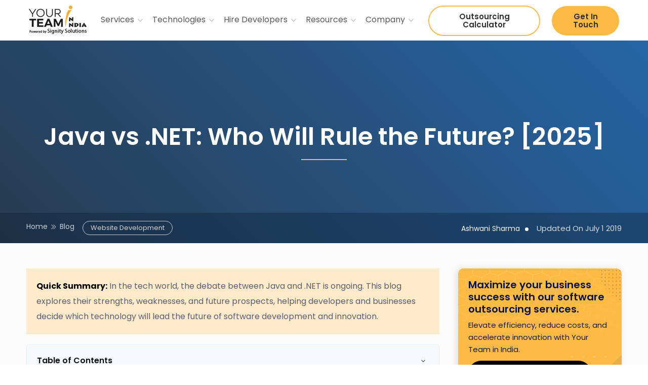

--- FILE ---
content_type: text/html; charset=UTF-8
request_url: https://www.yourteaminindia.com/blog/java-vs-net
body_size: 130654
content:
<!doctype html><html lang="en"><head>
    <meta charset="utf-8">
    <title>Java vs .NET: Who Will Rule the Future? [2024]</title>
    <meta name="description" content="Explore the future of software development with a detailed comparison of Java and .NET. Discover their strengths, weaknesses, and potential to dominate.">
     <link rel="shortcut icon" href="https://www.yourteaminindia.com/hubfs/raw_assets/public/yourteaminindia/images/fav-icon.png"> 
    
    
    
    <meta name="viewport" content="width=device-width, initial-scale=1">

    
    <meta property="og:description" content="Explore the future of software development with a detailed comparison of Java and .NET. Discover their strengths, weaknesses, and potential to dominate.">
    <meta property="og:title" content="Java vs .NET: Who Will Rule the Future? [2024]">
    <meta name="twitter:description" content="Explore the future of software development with a detailed comparison of Java and .NET. Discover their strengths, weaknesses, and potential to dominate.">
    <meta name="twitter:title" content="Java vs .NET: Who Will Rule the Future? [2024]">

    

    

    <style>
a.cta_button{-moz-box-sizing:content-box !important;-webkit-box-sizing:content-box !important;box-sizing:content-box !important;vertical-align:middle}.hs-breadcrumb-menu{list-style-type:none;margin:0px 0px 0px 0px;padding:0px 0px 0px 0px}.hs-breadcrumb-menu-item{float:left;padding:10px 0px 10px 10px}.hs-breadcrumb-menu-divider:before{content:'›';padding-left:10px}.hs-featured-image-link{border:0}.hs-featured-image{float:right;margin:0 0 20px 20px;max-width:50%}@media (max-width: 568px){.hs-featured-image{float:none;margin:0;width:100%;max-width:100%}}.hs-screen-reader-text{clip:rect(1px, 1px, 1px, 1px);height:1px;overflow:hidden;position:absolute !important;width:1px}
</style>


  <style>
    #hs_cos_wrapper_module_17367539231444 .button-wrapper {}

#hs_cos_wrapper_module_17367539231444 .btn-link {
  background-color:transparent;
  border:none;
  color:#fff;
  font-size:14px;
  font-weight:700;
  text-decoration:none;
  border-bottom:solid 1px #fff;
  padding-left:0;
  padding-right:33px;
  padding-bottom:0px;
  border-radius:0;
  background-repeat:no-repeat;
  background-position:center right;
  background-size:22px;
  background-image:url(https://www.yourteaminindia.com/hubfs/right-arrow%20-white.svg);
}

 </style>



  <style>
    #hs_cos_wrapper_module_169321907367922 .toc-wrapper>li,
#hs_cos_wrapper_module_169321907367922 .toc-wrapper>ul { display:none; }

#hs_cos_wrapper_module_169321907367922 .table-content ul {
  padding:0;
  margin:0;
}

#hs_cos_wrapper_module_169321907367922 .table-content ul ul ul { padding-left:15px; }

#hs_cos_wrapper_module_169321907367922 .table-content ul ul { padding-left:15px; }

#hs_cos_wrapper_module_169321907367922 .table-content ul ul ul {}

#hs_cos_wrapper_module_169321907367922 .table-content.showindex ul li {
  list-style:disc;
  display:list-item;
}

#hs_cos_wrapper_module_169321907367922 .table-content ul li a,
#hs_cos_wrapper_module_169321907367922 .table-content ul li a span,
#hs_cos_wrapper_module_169321907367922 .table-content ul li a *,
#hs_cos_wrapper_module_169321907367922 .table-content ul li a strong,
#hs_cos_wrapper_module_169321907367922 .table-content>li a,
#hs_cos_wrapper_module_169321907367922 .table-content>li a span,
#hs_cos_wrapper_module_169321907367922 .table-content>li a strong,
#hs_cos_wrapper_module_169321907367922 .table-content>li a * {
  display:block;
  color:#7c7d81;
  font-size:15px;
  padding:8px 0;
  line-height:1.3;
  text-decoration:none;
}

#hs_cos_wrapper_module_169321907367922 .table-content ul li a :hover { color:var(--primary-color) !important; }

#hs_cos_wrapper_module_169321907367922 .table-content ul ul li a,
#hs_cos_wrapper_module_169321907367922 .table-content ul ul li a strong,
#hs_cos_wrapper_module_169321907367922 .table-content ul ul li span,
#hs_cos_wrapper_module_169321907367922 .table-content ul ul li * {
  font-size:17px !important;
  color:rgb(15,16,17) !important;
  font-weight:600 !important;
}

#hs_cos_wrapper_module_169321907367922 .table-content ul a:hover { color:var(--primary-color) !important; }

#hs_cos_wrapper_module_169321907367922 .table-content .toc-title,
#hs_cos_wrapper_module_169321907367922 .table-content .toc-title>div {
  display:flex;
  justify-content:space-between;
  align-items:center;
  line-height:1;
  cursor:pointer;
  color:rgb(15,16,17);
  font-weight:600;
}

#hs_cos_wrapper_module_169321907367922 .table-content.showindex .toc-title,
#hs_cos_wrapper_module_169321907367922 .table-content.showindex .toc-title>div {
  padding:0 0 10px;
  border-bottom:1px solid #e0e6ed;
  margin:0 0 15px;
}

#hs_cos_wrapper_module_169321907367922 .table-content .toc-title img.drop-icon { height:22px; }

#hs_cos_wrapper_module_169321907367922 .table-content>ul#toc { padding-left:25px; }

#hs_cos_wrapper_module_169321907367922 .table-content>ul { display:none; }

#hs_cos_wrapper_module_169321907367922 .table-content.showindex>ul {
  display:block;
  max-height:calc(100vh - 430px);
  overflow-x:auto;
}

#hs_cos_wrapper_module_169321907367922 .table-content.showindex h3 {
  border-bottom:0;
  border-bottom-left-radius:0;
  border-bottom-right-radius:0;
}

#hs_cos_wrapper_module_169321907367922 .table-content>li { display:none; }

#hs_cos_wrapper_module_169321907367922 .showindex .drop-icon { transform:rotate(180deg); }

#hs_cos_wrapper_module_169321907367922 .toc-wrapper {
  background:#f6faff;
  padding:20px;
  border:1px solid #e4efff;
  border-radius:5px;
  margin-bottom:20px;
}

#hs_cos_wrapper_module_169321907367922 .table-content.showindex>li { display:list-item; }

#hs_cos_wrapper_module_169321907367922 .table-content>li {
  list-style:auto;
  margin-left:45px;
  padding:8px 0;
}

#hs_cos_wrapper_module_169321907367922 .table-content.showindex ul li {
  margin:0;
  padding:0;
}


  </style>
  

  <style>
    #hs_cos_wrapper_module_16957113344464 .sidebar-cta-new-version {
  border-radius:10px;
  box-shadow:-3px 0px 14px 1px #0000001c;
  padding:20px 20px;
  position:relative;
  overflow:hidden;
}

#hs_cos_wrapper_module_16957113344464 .sidebar-cta-new-version h3 {
  color:#021556;
  font-size:20px;
  font-weight:600;
  line-height:1.2;
  margin-bottom:8px;
  position:relative;
}

#hs_cos_wrapper_module_16957113344464 .sidebar-cta-new-version p {
  color:#0E1A38;
  font-size:15px;
  font-style:normal;
  font-weight:400;
  line-height:24px;
  margin-bottom:10px;
  position:relative;
}

#hs_cos_wrapper_module_16957113344464 .sidebar-cta-new-version.layout-type-lt2 .btn {
  background:#000;
  color:white;
  font-size:14px;
  font-weight:500;
}

#hs_cos_wrapper_module_16957113344464 .sidebar-cta-new-version.layout-type-lt2 .btn:hover {
  background:#ffba44;
  border-color:#000;
  color:#000;
}

#hs_cos_wrapper_module_16957113344464 .shap-top {
  position:absolute;
  top:0;
  right:0;
}

#hs_cos_wrapper_module_16957113344464 .sidebar-cta-new-version { background:rgba(255,186,68,1.0); }

#hs_cos_wrapper_module_16957113344464 .progress-top {
  position:absolute;
  top:0;
  left:0;
}

#hs_cos_wrapper_module_16957113344464 .dot-bottom {
  position:absolute;
  bottom:0;
  right:0;
}

#hs_cos_wrapper_module_16957113344464 .bottom-shap {
  width:150px;
  height:150px;
  transform:rotate(-44.872deg);
  border-radius:30px;
  background:#EAAE47;
  position:absolute;
  bottom:-83px;
  right:-90px;
}

#hs_cos_wrapper_module_16957113344464 .sidebar-cta-new-version a,
#hs_cos_wrapper_module_16957113344464 .sidebar-cta-new-version button { position:relative; }

 </style>



    <script type="application/ld+json">
{
  "mainEntityOfPage" : {
    "@type" : "WebPage",
    "@id" : "https://www.yourteaminindia.com/blog/java-vs-net"
  },
  "author" : {
    "name" : "Ashwani Sharma",
    "url" : "https://www.yourteaminindia.com/blog/author/ashwani-k",
    "@type" : "Person"
  },
  "headline" : "Java vs .NET: Who Will Rule the Future? [2024]",
  "datePublished" : "2019-07-01T00:00:00.000Z",
  "dateModified" : "2024-06-24T11:09:09.980Z",
  "publisher" : {
    "name" : "ValueAppz Solutions Private Limited",
    "logo" : {
      "url" : "https://www.yourteaminindia.com/hubfs/signity%20logo.png",
      "@type" : "ImageObject"
    },
    "@type" : "Organization"
  },
  "@context" : "https://schema.org",
  "@type" : "BlogPosting",
  "image" : [ "https://www.yourteaminindia.com/hubfs/Imported_Blog_Media/Java-vs-_Net-YourTeaminIndia_png-Sep-25-2023-10-23-01-3721-AM.png" ]
}
</script>



    

<!-- Google Tag Manager -->
<script>
setTimeout(function() {  (function(w,d,s,l,i){w[l]=w[l]||[];w[l].push({'gtm.start':
new Date().getTime(),event:'gtm.js'});var f=d.getElementsByTagName(s)[0],
j=d.createElement(s),dl=l!='dataLayer'?'&l='+l:'';j.async=true;j.src=
'https://www.googletagmanager.com/gtm.js?id='+i+dl;f.parentNode.insertBefore(j,f);
})(window,document,'script','dataLayer','GTM-PSGDP9B');}, 15000); </script>
<!-- End Google Tag Manager --> 
<script>
  setTimeout(function () {
    window.dataLayer = window.dataLayer || [];
    function gtag(){dataLayer.push(arguments);}
    gtag('js', new Date());
    gtag('config', 'G-0MXDJ6PCQM');
  }, 15000);  
</script>

 
<meta property="og:image" content="https://www.yourteaminindia.com/hubfs/Imported_Blog_Media/Java-vs-_Net-YourTeaminIndia_png-Sep-25-2024-10-23-01-3721-AM.png">
<meta property="og:image:width" content="1025">
<meta property="og:image:height" content="512">

<meta name="twitter:image" content="https://www.yourteaminindia.com/hubfs/Imported_Blog_Media/Java-vs-_Net-YourTeaminIndia_png-Sep-25-2024-10-23-01-3721-AM.png">


<meta property="og:url" content="https://www.yourteaminindia.com/blog/java-vs-net">
<meta name="twitter:card" content="summary_large_image">

<link rel="canonical" href="https://www.yourteaminindia.com/blog/java-vs-net">
<!-- Google Tag Manager -->
<script>
setTimeout(function() {  (function(w,d,s,l,i){w[l]=w[l]||[];w[l].push({'gtm.start':
new Date().getTime(),event:'gtm.js'});var f=d.getElementsByTagName(s)[0],
j=d.createElement(s),dl=l!='dataLayer'?'&l='+l:'';j.async=true;j.src=
'https://www.googletagmanager.com/gtm.js?id='+i+dl;f.parentNode.insertBefore(j,f);
})(window,document,'script','dataLayer','GTM-PSGDP9B');}, 15000); </script>
<!-- End Google Tag Manager -->
<!-- Google tag (gtag.js) -->
<script async src="https://www.googletagmanager.com/gtag/js?id=G-0MXDJ6PCQM"></script>
<script>
  window.dataLayer = window.dataLayer || [];
  function gtag(){dataLayer.push(arguments);}
  gtag('js', new Date());
  gtag('config', 'G-0MXDJ6PCQM');
</script>
<meta property="og:type" content="article">
<link rel="alternate" type="application/rss+xml" href="https://www.yourteaminindia.com/blog/rss.xml">
<meta name="twitter:domain" content="www.yourteaminindia.com">

<meta http-equiv="content-language" content="en">






     <link rel="preconnect" href="https://fonts.googleapis.com">
<link rel="preconnect" href="https://fonts.gstatic.com" crossorigin>
<!-- <link href="https://fonts.googleapis.com/css2?family=Poppins:wght@100;200;300;400;500;600;700;800;900&display=swap" rel="stylesheet"> -->
     <link href="https://cdn.jsdelivr.net/npm/bootstrap@5.3.3/dist/css/bootstrap.min.css" rel="stylesheet" integrity="sha384-QWTKZyjpPEjISv5WaRU9OFeRpok6YctnYmDr5pNlyT2bRjXh0JMhjY6hW+ALEwIH" crossorigin="anonymous">
        <style>
             
/* devanagari */
@font-face {
  font-family: 'Poppins';
  font-style: normal;
  font-weight: 300;
  font-display: swap;
  src: url(https://fonts.gstatic.com/s/poppins/v20/pxiByp8kv8JHgFVrLDz8Z11lFc-K.woff2) format('woff2');
  unicode-range: U+0900-097F, U+1CD0-1CF9, U+200C-200D, U+20A8, U+20B9, U+25CC, U+A830-A839, U+A8E0-A8FF;
}

/* latin */
@font-face {
  font-family: 'Poppins';
  font-style: normal;
  font-weight: 300;
  font-display: swap;
  src: url(https://fonts.gstatic.com/s/poppins/v20/pxiByp8kv8JHgFVrLDz8Z1xlFQ.woff2) format('woff2');
  unicode-range: U+0000-00FF, U+0131, U+0152-0153, U+02BB-02BC, U+02C6, U+02DA, U+02DC, U+0304, U+0308, U+0329, U+2000-206F, U+2074, U+20AC, U+2122, U+2191, U+2193, U+2212, U+2215, U+FEFF, U+FFFD;
}
/* devanagari */
@font-face {
  font-family: 'Poppins';
  font-style: normal;
  font-weight: 400;
  font-display: swap;
  src: url(https://fonts.gstatic.com/s/poppins/v20/pxiEyp8kv8JHgFVrJJbecmNE.woff2) format('woff2');
  unicode-range: U+0900-097F, U+1CD0-1CF9, U+200C-200D, U+20A8, U+20B9, U+25CC, U+A830-A839, U+A8E0-A8FF;
}
span.dtr-author-title.text-white.Style2autherName:after {
    content: "";
    height: 7px;
    width: 7px;
    display: inline-block;
    background: #fff;
    margin-left: 10px;
    border-radius: 50%;
}
 span.dtr-author-title.text-white.Style2autherName {
    font-size: 14px;
   margin-left:10px;
     margin-top:-3px;
}
/* latin */
@font-face {
  font-family: 'Poppins';
  font-style: normal;
  font-weight: 400;
  font-display: swap;
  src: url(https://fonts.gstatic.com/s/poppins/v20/pxiEyp8kv8JHgFVrJJfecg.woff2) format('woff2');
  unicode-range: U+0000-00FF, U+0131, U+0152-0153, U+02BB-02BC, U+02C6, U+02DA, U+02DC, U+0304, U+0308, U+0329, U+2000-206F, U+2074, U+20AC, U+2122, U+2191, U+2193, U+2212, U+2215, U+FEFF, U+FFFD;
}
/* devanagari */
@font-face {
  font-family: 'Poppins';
  font-style: normal;
  font-weight: 500;
  font-display: swap;
  src: url(https://fonts.gstatic.com/s/poppins/v20/pxiByp8kv8JHgFVrLGT9Z11lFc-K.woff2) format('woff2');
  unicode-range: U+0900-097F, U+1CD0-1CF9, U+200C-200D, U+20A8, U+20B9, U+25CC, U+A830-A839, U+A8E0-A8FF;
}

/* latin */
@font-face {
  font-family: 'Poppins';
  font-style: normal;
  font-weight: 500;
  font-display: swap;
  src: url(https://fonts.gstatic.com/s/poppins/v20/pxiByp8kv8JHgFVrLGT9Z1xlFQ.woff2) format('woff2');
  unicode-range: U+0000-00FF, U+0131, U+0152-0153, U+02BB-02BC, U+02C6, U+02DA, U+02DC, U+0304, U+0308, U+0329, U+2000-206F, U+2074, U+20AC, U+2122, U+2191, U+2193, U+2212, U+2215, U+FEFF, U+FFFD;
}
/* devanagari */
@font-face {
  font-family: 'Poppins';
  font-style: normal;
  font-weight: 600;
  font-display: swap;
  src: url(https://fonts.gstatic.com/s/poppins/v20/pxiByp8kv8JHgFVrLEj6Z11lFc-K.woff2) format('woff2');
  unicode-range: U+0900-097F, U+1CD0-1CF9, U+200C-200D, U+20A8, U+20B9, U+25CC, U+A830-A839, U+A8E0-A8FF;
}

/* latin */
@font-face {
  font-family: 'Poppins';
  font-style: normal;
  font-weight: 600;
  font-display: swap;
  src: url(https://fonts.gstatic.com/s/poppins/v20/pxiByp8kv8JHgFVrLEj6Z1xlFQ.woff2) format('woff2');
  unicode-range: U+0000-00FF, U+0131, U+0152-0153, U+02BB-02BC, U+02C6, U+02DA, U+02DC, U+0304, U+0308, U+0329, U+2000-206F, U+2074, U+20AC, U+2122, U+2191, U+2193, U+2212, U+2215, U+FEFF, U+FFFD;
}
/* devanagari */
@font-face {
  font-family: 'Poppins';
  font-style: normal;
  font-weight: 700;
  font-display: swap;
  src: url(https://fonts.gstatic.com/s/poppins/v20/pxiByp8kv8JHgFVrLCz7Z11lFc-K.woff2) format('woff2');
  unicode-range: U+0900-097F, U+1CD0-1CF9, U+200C-200D, U+20A8, U+20B9, U+25CC, U+A830-A839, U+A8E0-A8FF;
}

/* latin */
@font-face {
  font-family: 'Poppins';
  font-style: normal;
  font-weight: 700;
  font-display: swap;
  src: url(https://fonts.gstatic.com/s/poppins/v20/pxiByp8kv8JHgFVrLCz7Z1xlFQ.woff2) format('woff2');
  unicode-range: U+0000-00FF, U+0131, U+0152-0153, U+02BB-02BC, U+02C6, U+02DA, U+02DC, U+0304, U+0308, U+0329, U+2000-206F, U+2074, U+20AC, U+2122, U+2191, U+2193, U+2212, U+2215, U+FEFF, U+FFFD;
}
/* devanagari */
@font-face {
  font-family: 'Poppins';
  font-style: normal;
  font-weight: 900;
  font-display: swap;
  src: url(https://fonts.gstatic.com/s/poppins/v20/pxiByp8kv8JHgFVrLBT5Z11lFc-K.woff2) format('woff2');
  unicode-range: U+0900-097F, U+1CD0-1CF9, U+200C-200D, U+20A8, U+20B9, U+25CC, U+A830-A839, U+A8E0-A8FF;
}

/* latin */
@font-face {
  font-family: 'Poppins';
  font-style: normal;
  font-weight: 900;
  font-display: swap;
  src: url(https://fonts.gstatic.com/s/poppins/v20/pxiByp8kv8JHgFVrLBT5Z1xlFQ.woff2) format('woff2');
  unicode-range: U+0000-00FF, U+0131, U+0152-0153, U+02BB-02BC, U+02C6, U+02DA, U+02DC, U+0304, U+0308, U+0329, U+2000-206F, U+2074, U+20AC, U+2122, U+2191, U+2193, U+2212, U+2215, U+FEFF, U+FFFD;
}

           body, * {
	font-family: 'Poppins', sans-serif;
  --headings-blog:32px;
}
body {
	padding: 0;
	margin: 0;
}
p, body {
	font-size: 16px;
	line-height: 30px;
	color: #11204db2;
}
body h1, body h2, body h3, body h4, body h5, body h6, body h1 a, body h2 a, body h3 a, body h4 a, body h5 a, body h6 a {
	color: #11204d;
}

article h2{
	font-size: var(--headings-blog);
  margin: 0;
padding: 30px 0;
  font-weight: 600;
}
article h3 {
  	font-size: calc( var(--headings-blog) - 6px)  ;
	margin: 0;
	padding: 20px 0;
  font-weight: 600;
}


article h4 {
	font-size: calc( var(--headings-blog) - 8px) ;
	margin: 0;
	padding: 20px 0;
}


article h6, article h5 {
	font-size: calc( var(--headings-blog) - 10px)  ;
  	margin: 0;
	padding: 20px 0;
}

b, strong {
	font-weight: 500;
}
.main img {
	max-width: 100%;
  height: auto;
}
main > .hs_cos_wrapper_type_module:first-child {
	display: unset;
}

.sidebar-wrapper-inner {
	position: sticky;
	top: 94px;
}

.blog-title-single {
	padding: 60px 0 50px;
}
/****************/
.sidebar-cta {
	background: #ffbe4e;
	padding: 30px 20px;
	border-radius: 4px;
	width: 100%;
	position: relative;
	overflow: hidden;
}


.btn {
	text-transform: capitalize;
	font-size: 16px;
	font-weight: 600;
	background-color: #ffba44;
	color: #302f2d;
	display: inline-flex;
	box-shadow: none;
	padding-top: 14px;
	padding-right: 40px;
	padding-bottom: 14px;
	padding-left: 40px;
	justify-content: center;
	align-items: center;
	text-align: center;
	border-radius: 150px;
}
.btn:focus, .btn:hover, .btn:focus, .btn:hover {
	background-color: #181818;
	color: #ffc700 ;
}

table {
	max-width: 100%;
}
figure, .wp-block-table {
	width: 100%;
	overflow: auto;
}
.sidebar-cta::before {
	content: "";
	height: 25px;
	width: 50px;
	display: block;
	background: #000;
	position: absolute;
	top: -3px;
	left: 0;
	border-bottom-right-radius: 73px;
}
body .popup-form-main .close {
	padding: 30px 24px !important;
}
.sidebar-cta h3 {
	font-size: 21px;
	color: #11204d;
	font-weight: 600;
}

.social-media-sidebar a {
	display: block;
	width: 27px;
}

.blog-title h1, .blog-title-single h1 {
	width: 100%;
	font-size: 34px;
	color: #11204d;
	font-weight: 600;
}
table {
	overflow-x: auto;
	display: block;
}
.blog-post, .blog-listing-wrapper {
	background: #fcfcfd;
  padding-bottom: 80px;
  margin-top: 80px;
}
.sidebar-wrapper {
	width: 30%;
	padding-left: 25px;
}
.blogs-main-wrapper {
	width: 70%;
}
.blog-title {
	padding: 60px 0 0;
	text-align: center;
  margin-bottom: 60px;
}

.summery-wrapper p {
	background-color: #ffebca;
	margin-bottom: 20px;
	padding: 20px;
}

.blog-title h1::after, .blog-title-single h1::after {
	height: 2px;
	max-width: 90px;
	display: block;
	content: "";
	background: rgb(255, 186, 69);
	margin: 11px auto 0;
}

.blog-post__image-wrapper img {
	border-radius: 10px;
	width: 100%;
}
.yt-breadcrumb-wrapper {
	position: relative;
	padding: 0;
	margin: 10px 0 0;
}
.breadcrumbs, .breadcrumbs a, .breadcrumbs li {
	color: rgba(17,32,77,.7);
	list-style-type: none;
	padding: 6px 0;
	margin: 0;
	text-decoration: none;
	font-size: 14px;
	display: flex;
	flex-flow: wrap;
	align-items: center;
}

.yt-blogs-tag a {
	color: #007bff;
	border: 1px solid #007cff;
	padding: 2px 15px;
	border-radius: 50px;
	opacity: 0.8;
	text-decoration: none;
	margin-right: 6px;
	font-size: 13px;
	text-transform: capitalize;
  line-height: 1.7;
  margin-bottom: 6px;
}
.breadcrumbs li:not(:last-child)::after {
	content: "﹥" ;
	font-size: 14px;
	vertical-align: middle;
	margin: 0 4px 0 8px;
}

time {
	color: #11204d80;
font-size: 15px;
margin-top: -4px;
}

.yt-blogs-tag {
	display: flex;
	flex-flow: wrap;
	align-items: center;
	padding-bottom: 35px;
	margin: 5px 0 35px;
	border-bottom: 1px solid #11204d1c;
}

.key-liting {
	position: relative;
/* 	max-width: max-content; */
	padding: 25px 30px;
	background: #f9fdff;
	margin-top: 30px;
	margin-bottom: 30px;
}

.key-liting::before {
	content: "";
	background: transparent;
	display: block;
	position: absolute;
	width: 200px;
	height: 90px;
	border-width: 1px 0px 0px 1px;
	border-color: #ffca1b;
	border-style: solid;
	top: 0;
	left: 0;
}

.key-liting .key-title {
	margin: 0 !important;
	padding: 5px 0 15px;
	font-size: 24px !important;
}

.key-liting ul {
	padding: 0 0 0 18px;
	margin: 0;
}

.key-liting ul li {
	padding: 5px 0;
}

.social-media-sidebar img {
	height: 22px;
}

.key-liting::after {
	content: "";
	background: transparent;
	display: block;
	position: absolute;
	width: 200px;
	height: 90px;
	border-width: 0px 1px 1px 0px;
	border-color: #ffca1b;
	border-style: solid;
	bottom: 0;
	right: 0;
}


/* auth box */
 .dtr-author-info {
	padding: 30px 20px;
	border-width: 1px;
	border-style: solid;
	border-radius: 7px;
	background: rgba(244, 244, 244, 0.51);
	border-color: rgba(17, 32, 77, 0.04) !important;
   display: flex;
margin: 50px 0;
   align-items: center;
}

.dtr-author-avatar {
	min-width: 130px;
width: 130px;
	height: 100px;
	border-radius: 10px;
	padding-right: 30px;
	box-sizing: border-box;
}

.dtr-author-avatar img, .dtr-comment-avatar img {
	outline: 2px solid #fff;
	border-radius: 50%;
	outline-offset: -4px;
  height: 100px;
width: 100px;
}

.dtr-author-title {
	margin: 0;
	color: #11204d;
}
.dtr-author-description {
	margin: 10px 0 0;
}

.social-sharing-wrapper ul {
	margin: 0 0 0 8px;
	padding: 0;
	list-style-type: none;
	display: flex;
	align-items: center;
}
.social-sharing-wrapper {
	display: flex;
	align-items: center;
}
.social-sharing-wrapper p {
	margin: 0;
}

.social-sharing-wrapper ul li svg {
	height: 27px;
}
.social-sharing-wrapper ul li:last-child {
	margin-left: 4px;
}

/* listing style */

.hs-blog-post-listing__post {
	border-color: #11204d26;
	border-width: 1px 1px 1px 1px;
	border-style: solid;
	border-radius: 10px;
}

.hs-blog-post-listing__post-content {
	padding: 30px;
}

.hs-blog-post-listing__post-title, .hs-blog-post-listing__post-title a {
	padding: 0;
	font-size: 20px;
	overflow: hidden;
	text-overflow: ellipsis;
	display: -webkit-box;
	-webkit-line-clamp: 2;
	-webkit-box-orient: vertical;
	max-width: 100%;
	margin: 0;
	text-decoration: none;
	line-height: 1.3;
}

.hs-blog-post-listing__post-button {
	color: rgb(0, 123, 255) !important;
	text-decoration: none;
	position: relative;
}

.hs-blog-post-listing__post-button::after {
	content: "";
	background-color: rgb(255, 186, 69);
	width: 30px;
	height: 2px;
	position: absolute;
	left: 0;
	bottom: -2px;
	transition: width .5s;
}

 .hs-blog-post-listing__post-image {
	aspect-ratio: inherit !important;
	height: 215px;
	object-fit: cover;
	border-top-left-radius: 10px;
	border-top-right-radius: 10px;
}

.hs-pagination__link--number, .hs-pagination__link.hs-pagination__link--next, .hs-pagination__link.hs-pagination__link--prev {
	margin: 10px 5px 0;
	height: 40px;
	width: 40px;
	padding: 0;
	line-height: 1;
	display: flex;
	justify-content: center;
	align-items: center;
	color: #11204d80;
	border: 1px solid #11204d26;
	border-radius: 7px;
}

.hs-pagination__link--number:hover, .hs-pagination__link.hs-pagination__link--number.hs-pagination__link--active {
	background-color: rgb(255, 186, 69);
	color: white;
}
.hs-pagination__link.hs-pagination__link--prev span {
	transform: rotate(180deg);
}

.blog-title {
	background: #f5f8fb;
}

#myTab li a {
	font-size: 19px;
	color: #000;
	line-height: 1.333;
	transition: .25s ease-in-out;
	font-weight: 500;
	margin-top: 12px;
	padding: 15px 25px;
	border: 0;
}

#myTab li a.active {
	background: white;
	color: #448be7;
}
.tabs-button {
	margin-top: 20px;
}

.bl-rl-wrapper .blog-related-posts__image {
	width: 100%;
	height: 200px;
	border-top-left-radius: 10px;
	border-top-right-radius: 10px;
	object-fit: cover;
}

.blog-related-posts__title, .blog-related-posts__title a {
	margin: 0;
	padding: 0;
	text-decoration: none;
	font-size: 20px;
}
.bl-rl-wrapper .blog-related-posts__image {
	width: 100%;
	height: 180px;
	border-top-left-radius: 10px;
	border-top-right-radius: 10px;
}

.related-post {
	padding: 60px 0;
}

.blog-related-posts__content {
	padding: 15px;
}
.bl-rl-wrapper {
	border-color: #11204d26;
	border-width: 1px 1px 1px 1px;
	border-style: solid;
	border-radius: 10px;
}
.related-post .col-12.col-lg-4 {
	display: flex;
}

td, th {
	border-width: 1px;
	border-style: solid;
	padding: 10px;
	text-align: left;
	border-color: rgba(17,32,77,.15);
}

.sidebar-form .hs-form-field > label[placeholder] {
	display: none;
}
.sidebar-form .hs-form-field {
	width: 100% !important;
  margin-bottom: 15px;
}
.sidebar-form .hs-form-field .input {
	margin: 0 !important;
}
.sidebar-form .hs-form-field input {
	width: 100%;
	border: 1px solid #ccc;
	border-radius: 5px;
	padding: 6px;
	font-size: 14px;
	height: 38px;
	outline: 0;
}

.sidebar-form {
	background: #ebf4ff;
	border-radius: 5px;
	padding: 18px 14px;
	border: 1px solid #d0e5ff;
}
.no-list.hs-error-msgs.inputs-list .hs-error-msg {
	font-size: 10px;
}

.sidebar-form .no-list.hs-error-msgs.inputs-list {
	line-height: 1.2;
}

.sidebar-form .hs-input.hs-fieldtype-intl-phone {
	width: 100% !important;
}
.sidebar-form .hs_company.hs-company.hs-fieldtype-text.field.hs-form-field {
	display: none;
}

.sidebar-form .hs-input.hs-fieldtype-intl-phone select {
	background: white;
	border: 1px solid #ccc;
	border-radius: 5px;
	height: 38px;
  font-size: 14px;
}
.sidebar-form .hs-input.hs-fieldtype-textarea {
	width: 100% !important;
	border: 1px solid #ccc;
	outline: 0;
	padding: 6px;
	border-radius: 5px;
  height: 50px;
  font-size: 14px;
  resize: inherit;
}

.sidebar-form .hs-button.primary.large {
	text-transform: capitalize;
	font-size: 14px;
	font-weight: 600;
	background-color: #ffba44;
	color: #302f2d;
	box-shadow: none;
	padding-top: 10px;
	padding-right: 35px;
	padding-bottom: 8px;
	padding-left: 40px;
	text-align: center;
	border-radius: 150px;
	border: 0;
	height: auto;
	margin: 0 auto;
	display: block;
}
@media (min-width: 1200px) {
.blog-post .container {
	max-width: 1200px;
}
 .blog-listing-wrapper .blog-title h1 {
	font-size: 45px;
}
  
    .blog-title-single h1 {
	font-size: 40px;
}
  
}
@media (max-width: 1199px) {
  #myTab li a {
	font-size: 17px;
	padding: 10px 15px;
}
}
@media (max-width: 991px) {
  p, body {
	word-break: break-word;
}
  #myTab li a {
	font-size: 15px;
	padding: 10px 9px;
}
  .blog-title-single {
	padding: 40px 0 30px;
}
  .blogs-main-wrapper {
	width: 100%;
}
  
  .sidebar-wrapper {
	width: 100%;
	padding-left: 0;
	padding-top: 30px;
}
  
  .sidebar-wrapper .toc-wrapper {
	display: none;
}
  .toc-wrapper {
	background: #f5f8f9;
	padding: 20px;
	border: 1px solid #f0f0f0;
	border-radius: 8px;
}
  .blog-post {
	padding-bottom: 40px;
}
}

@media (max-width: 767px) {
  #myTab li a {
	font-size: 13px;
	margin: 3px;
	padding: 6px 13px;
	border: 1px solid #d9d9d9;
	border-radius: 10px;
}
  .blog-title, .blog-listing-wrapper {
	padding: 40px 0 40px;
}
  .blog-title h1, .blog-title-single h1 {
	font-size: 30px;
}
.dtr-author-avatar {
	padding-right: 0;
	margin: 0 auto 20px;
	height: auto;
	text-align: center;
}
  .dtr-author-info {
	flex-flow: column;
}
  
  .dtr-author-contentbox {
	text-align: center;
}
  body, * {
  --headings-blog:26px;
}
}

body > .d-none {
	display: block !important;
}

    </style>
  <meta name="generator" content="HubSpot"></head>
  <body>
    <main>
   <!-- Begin partial -->


<!--  -->
<div id="hs_cos_wrapper_module_171335844715620" class="hs_cos_wrapper hs_cos_wrapper_widget hs_cos_wrapper_type_module" style="" data-hs-cos-general-type="widget" data-hs-cos-type="module"><nav class="navbar navbar-expand-lg ps" id="mainHeader">  
  <div class="container position-relative">
    
    <a class="navbar-brand" href="https://www.yourteaminindia.com/">
      <img src="https://www.yourteaminindia.com/hs-fs/hubfs/raw_assets/public/yourteaminindia/images/logo.png?width=114&amp;height=56&amp;name=logo.png" width="114" height="56" alt="Your Team In India" srcset="https://www.yourteaminindia.com/hs-fs/hubfs/raw_assets/public/yourteaminindia/images/logo.png?width=57&amp;height=28&amp;name=logo.png 57w, https://www.yourteaminindia.com/hs-fs/hubfs/raw_assets/public/yourteaminindia/images/logo.png?width=114&amp;height=56&amp;name=logo.png 114w, https://www.yourteaminindia.com/hs-fs/hubfs/raw_assets/public/yourteaminindia/images/logo.png?width=171&amp;height=84&amp;name=logo.png 171w, https://www.yourteaminindia.com/hs-fs/hubfs/raw_assets/public/yourteaminindia/images/logo.png?width=228&amp;height=112&amp;name=logo.png 228w, https://www.yourteaminindia.com/hs-fs/hubfs/raw_assets/public/yourteaminindia/images/logo.png?width=285&amp;height=140&amp;name=logo.png 285w, https://www.yourteaminindia.com/hs-fs/hubfs/raw_assets/public/yourteaminindia/images/logo.png?width=342&amp;height=168&amp;name=logo.png 342w" sizes="(max-width: 114px) 100vw, 114px">    
    </a>
     <a aria-label="Calculate Your Savings " style="padding: 5px 6px 5px;text-transform: inherit;border-radius: 8px;font-size: 14px;margin-left: auto;margin-right: 10px;" class=" btn  d-lg-none me-2 ms-auto" href="https://www.yourteaminindia.com/outsourcing-calculator">
     <span class=""><svg id="_x31__px" enable-background="new 0 0 24 24" height="20" viewbox="0 0 24 24" width="24" xmlns="http://www.w3.org/2000/svg"><path d="m19.5 24h-15c-1.378 0-2.5-1.122-2.5-2.5v-19c0-1.378 1.122-2.5 2.5-2.5h15c1.378 0 2.5 1.122 2.5 2.5v19c0 1.378-1.122 2.5-2.5 2.5zm-15-23c-.827 0-1.5.673-1.5 1.5v19c0 .827.673 1.5 1.5 1.5h15c.827 0 1.5-.673 1.5-1.5v-19c0-.827-.673-1.5-1.5-1.5z"></path><path d="m17.5 8h-11c-.827 0-1.5-.673-1.5-1.5v-2c0-.827.673-1.5 1.5-1.5h11c.827 0 1.5.673 1.5 1.5v2c0 .827-.673 1.5-1.5 1.5zm-11-4c-.276 0-.5.224-.5.5v2c0 .276.224.5.5.5h11c.276 0 .5-.224.5-.5v-2c0-.276-.224-.5-.5-.5z"></path><path d="m8 14c-.276 0-.5-.224-.5-.5v-3c0-.276.224-.5.5-.5s.5.224.5.5v3c0 .276-.224.5-.5.5z"></path><path d="m9.5 12.5h-3c-.276 0-.5-.224-.5-.5s.224-.5.5-.5h3c.276 0 .5.224.5.5s-.224.5-.5.5z"></path><path d="m17.5 12.5h-3c-.276 0-.5-.224-.5-.5s.224-.5.5-.5h3c.276 0 .5.224.5.5s-.224.5-.5.5z"></path><path d="m17.5 17h-3c-.276 0-.5-.224-.5-.5s.224-.5.5-.5h3c.276 0 .5.224.5.5s-.224.5-.5.5z"></path><path d="m17.5 20h-3c-.276 0-.5-.224-.5-.5s.224-.5.5-.5h3c.276 0 .5.224.5.5s-.224.5-.5.5z"></path><path d="m6.5 20c-.128 0-.256-.049-.354-.146-.195-.195-.195-.512 0-.707l3-3c.195-.195.512-.195.707 0s.195.512 0 .707l-3 3c-.097.097-.225.146-.353.146z"></path><path d="m9.5 20c-.128 0-.256-.049-.354-.146l-3-3c-.195-.195-.195-.512 0-.707s.512-.195.707 0l3 3c.195.195.195.512 0 .707-.097.097-.225.146-.353.146z"></path></svg></span>
    </a>
    <button class="btn d-lg-none" data-bs-toggle="modal" data-bs-target="#ContactFormMain" style="padding: 6px 8px 6px;text-transform: inherit;border-radius: 8px;font-size: 14px; margin-right: 10px;">Get in Touch</button>    
    <button style="border: 0;outline: 0;padding: 0;margin: 0;box-shadow: none;" class="navbar-toggler" type="button" data-bs-toggle="collapse" data-bs-target="#navbarNav" aria-controls="navbarNav" aria-expanded="false" aria-label="Toggle navigation">
      <svg class="open-mn" width="32" height="32" viewbox="0 0 32 32" fill="none" xmlns="http://www.w3.org/2000/svg">
        <g clip-path="url(#clip0_135_474)">
          <path d="M30.6667 17.3057H1.33333C0.597331 17.3057 0 16.7083 0 15.9723C0 15.2363 0.597331 14.639 1.33333 14.639H30.6667C31.4027 14.639 32 15.2363 32 15.9723C32 16.7083 31.4027 17.3057 30.6667 17.3057Z" fill="#304151" />
          <path d="M30.6667 7.08333H1.33333C0.597331 7.08333 0 6.486 0 5.75C0 5.014 0.597331 4.41667 1.33333 4.41667H30.6667C31.4027 4.41667 32 5.014 32 5.75C32 6.486 31.4027 7.08333 30.6667 7.08333Z" fill="#304151" />
          <path d="M30.6667 27.5277H1.33333C0.597331 27.5277 0 26.9303 0 26.1943C0 25.4583 0.597331 24.861 1.33333 24.861H30.6667C31.4027 24.861 32 25.4583 32 26.1943C32 26.9303 31.4027 27.5277 30.6667 27.5277Z" fill="#304151" />
        </g>
        <defs>
          <clippath id="clip0_135_474">
            <rect width="32" height="32" fill="white" />
          </clippath>
        </defs>
      </svg>
      
      <svg width="24" height="24" viewbox="0 0 32 32" class="close-mv" fill="none" xmlns="http://www.w3.org/2000/svg">
  <g clip-path="url(#clip0_135_480)">
    <path d="M1.56279 32C1.25372 32.0001 0.951566 31.9085 0.694561 31.7368C0.437556 31.5651 0.237241 31.321 0.118955 31.0355C0.000669323 30.7499 -0.0302739 30.4357 0.0300396 30.1326C0.0903532 29.8295 0.239214 29.551 0.457792 29.3325L29.3328 0.457508C29.6259 0.164443 30.0233 -0.000198364 30.4378 -0.000198364C30.8522 -0.000198364 31.2497 0.164443 31.5428 0.457508C31.8359 0.750572 32.0005 1.14805 32.0005 1.56251C32.0005 1.97696 31.8359 2.37444 31.5428 2.66751L2.66779 31.5425C2.52282 31.6878 2.35056 31.803 2.16093 31.8815C1.97131 31.96 1.76803 32.0003 1.56279 32Z" fill="#304151" />
    <path d="M30.4377 32C30.2325 32.0003 30.0292 31.96 29.8396 31.8815C29.6499 31.803 29.4777 31.6878 29.3327 31.5425L0.457706 2.66751C0.164642 2.37444 0 1.97696 0 1.56251C0 1.14805 0.164642 0.750572 0.457706 0.457508C0.75077 0.164443 1.14825 -0.000198364 1.56271 -0.000198364C1.97716 -0.000198364 2.37464 0.164443 2.66771 0.457508L31.5427 29.3325C31.7613 29.551 31.9101 29.8295 31.9705 30.1326C32.0308 30.4357 31.9998 30.7499 31.8815 31.0355C31.7633 31.321 31.5629 31.5651 31.3059 31.7368C31.0489 31.9085 30.7468 32.0001 30.4377 32Z" fill="#304151" />
  </g>
  <defs>
    <clippath id="clip0_135_480">
      <rect width="32" height="32" fill="white" />
    </clippath>
  </defs>
</svg>
    </button>
    
    <div class="collapse navbar-collapse " id="navbarNav">
      <ul class="navbar-nav main-navigation-list current">  <li class="services-dropdown mega-menu   dropdown    nav-item hs-menu-item hs-menu-depth-1 hs-item-has-children" aria-haspopup="true">  
           <span class="nav-link  dropdown-toggler " style="cursor: pointer;">                   	       	       	       	       	       	       	       	       	       	       	       	       	       	       	       	       	       	       	       	       	       	       	       	       	       	       	       	       	       	       	       	       	       	       	       	       	       	       	       	       	       	       	       	       	       	       	       	       	       	       	           	       	       	       	       	                       	       	       	       	       	       	       Services  
        <svg height="16" viewbox="0 0 24 24" width="16" xmlns="http://www.w3.org/2000/svg" style="fill: #bdbebf;">
        <g id="_16" data-name="16"><path d="m12 16a1 1 0 0 1 -.71-.29l-6-6a1 1 0 0 1 1.42-1.42l5.29 5.3 5.29-5.29a1 1 0 0 1 1.41 1.41l-6 6a1 1 0 0 1 -.7.29z" /></g>
        </svg>    </span>  <ul class="hs-menu-children-wrapper   dropdown-menu  ">
          <li class="   nav-item hs-menu-item hs-menu-depth-2 hs-item-has-children" aria-haspopup="true">  
           <span class="nav-link " style="cursor: pointer;">                   	       	       	       	       	       	       	       	       	       	       	       	       	       	       	       	       	       	       	       	       	       	       	       	       	       	       	       	       	       	       	       	       	       	       	       	       	       	       	       	       	       	       	       	       	       	       	       	       	       	       	           	       	       	       	       	                       	       	       	       	       	       	       Services     </span>  <ul class="hs-menu-children-wrapper  check  ">
          <li class="   nav-item hs-menu-item hs-menu-depth-3 ">  
         <a href="https://www.yourteaminindia.com/hire-developers" class="nav-link ">                 	       	       	       	       	       	       	       	       	       	       	       	       	       	       	       	       	       	       	       	       	       	       	       	       	       	       	       	       	       	       	       	       	       	       	       	       	       	       	       	       	       	       	       	       	       	       	       	       	       	       	           	       	       	       	       	                       	       	       	       	    
                <span class="pe-1 "><svg width="43" height="42" viewbox="0 0 43 42" fill="none" xmlns="http://www.w3.org/2000/svg"><path d="M42.9112 34.7962L40.7244 25.3668C40.3842 23.9131 39.645 22.5832 38.5901 21.5268C37.737 20.6657 36.6946 20.0157 35.546 19.6286L32.8607 18.4653L32.7032 18.3953L27.6474 16.2172C28.4638 15.0531 28.9062 13.6679 28.9157 12.246V10.3391C29.4261 10.1587 29.8683 9.82475 30.1815 9.38313C30.4947 8.94152 30.6636 8.41384 30.6651 7.87244V4.81094C30.6651 4.23096 30.4347 3.67475 30.0246 3.26464C29.6145 2.85454 29.0583 2.62415 28.4783 2.62415C28.3623 2.62415 28.2511 2.57807 28.1691 2.49605C28.0871 2.41403 28.041 2.30278 28.041 2.18679C28.041 1.60682 27.8106 1.0506 27.4005 0.640496C26.9904 0.230393 26.4342 0 25.8542 0L15.3576 0C14.7776 0 14.2214 0.230393 13.8113 0.640496C13.4012 1.0506 13.1708 1.60682 13.1708 2.18679V7.87244C13.1723 8.41384 13.3413 8.94152 13.6545 9.38313C13.9677 9.82475 14.4098 10.1587 14.9202 10.3391V12.246C14.9226 13.6798 15.3654 15.0783 16.1886 16.2522L11.1502 18.4303C11.0862 18.4494 11.0245 18.4758 10.9665 18.509L8.34238 19.6374C7.16759 20.0252 6.10076 20.6845 5.22839 21.5617C4.18545 22.6106 3.45285 23.9275 3.11158 25.3668L0.924787 34.7962C0.915696 34.86 0.915696 34.9248 0.924787 34.9886C0.924787 36.3806 1.47773 37.7155 2.46198 38.6997C3.44622 39.684 4.78115 40.2369 6.17308 40.2369H10.5467C10.954 40.7801 11.4823 41.221 12.0896 41.5246C12.6969 41.8283 13.3665 41.9864 14.0455 41.9864H29.7904C30.4694 41.9864 31.139 41.8283 31.7463 41.5246C32.3536 41.221 32.8819 40.7801 33.2893 40.2369H37.6629C39.0548 40.2369 40.3897 39.684 41.374 38.6997C42.3582 37.7155 42.9112 36.3806 42.9112 34.9886C42.9202 34.9248 42.9202 34.86 42.9112 34.7962ZM31.5398 36.7381H12.2961V24.492H31.5398V36.7381ZM16.6697 10.4966H18.2092C20.0992 10.5028 21.9501 9.95878 23.5362 8.93085C24.5635 9.80229 25.8274 10.3474 27.1663 10.4966V12.246C27.1663 13.638 26.6133 14.9729 25.6291 15.9571C24.6448 16.9414 23.3099 17.4943 21.918 17.4943C20.526 17.4943 19.1911 16.9414 18.2069 15.9571C17.2226 14.9729 16.6697 13.638 16.6697 12.246V10.4966ZM20.7721 22.7426L19.2938 18.7189C20.9924 19.414 22.896 19.414 24.5946 18.7189L23.0638 22.7426H20.7721ZM17.0458 17.783L18.9089 22.7426H16.9846L13.0921 19.4974L17.0458 17.783ZM24.9182 22.7426L26.7814 17.783L30.7351 19.5324L26.8514 22.7426H24.9182ZM14.9202 2.18679C14.9202 2.0708 14.9663 1.95955 15.0483 1.87753C15.1304 1.79551 15.2416 1.74943 15.3576 1.74943H25.8542C25.9702 1.74943 26.0814 1.79551 26.1634 1.87753C26.2455 1.95955 26.2915 2.0708 26.2915 2.18679C26.2915 2.76676 26.5219 3.32298 26.932 3.73308C27.3421 4.14319 27.8984 4.37358 28.4783 4.37358C28.5943 4.37358 28.7056 4.41966 28.7876 4.50168C28.8696 4.5837 28.9157 4.69494 28.9157 4.81094V7.87244C28.9157 8.10443 28.8235 8.32692 28.6595 8.49096C28.4955 8.655 28.273 8.74716 28.041 8.74716H27.8923C26.8402 8.75032 25.8131 8.4263 24.9532 7.81996L25.1632 7.61878C25.2447 7.53722 25.3094 7.4404 25.3536 7.33384C25.3977 7.22728 25.4204 7.11307 25.4204 6.99773C25.4204 6.88239 25.3977 6.76818 25.3536 6.66162C25.3094 6.55506 25.2447 6.45824 25.1632 6.37668C25.0816 6.29512 24.9848 6.23043 24.8782 6.18629C24.7717 6.14215 24.6575 6.11943 24.5421 6.11943C24.4268 6.11943 24.3126 6.14215 24.206 6.18629C24.0994 6.23043 24.0026 6.29512 23.9211 6.37668C23.1741 7.1313 22.2843 7.72957 21.3036 8.13656C20.3229 8.54356 19.271 8.75113 18.2092 8.74716H15.795C15.563 8.74716 15.3405 8.655 15.1764 8.49096C15.0124 8.32692 14.9202 8.10443 14.9202 7.87244V2.18679ZM6.17308 38.4875C5.26156 38.4878 4.38589 38.1324 3.73242 37.497C3.07895 36.8615 2.69929 35.996 2.67422 35.0849L4.81727 25.7954C5.07953 24.6594 5.65536 23.6199 6.47923 22.7951C7.18579 22.1011 8.04141 21.5776 8.98092 21.2643L11.2902 20.2759L14.2555 22.7426H11.4214C11.1894 22.7426 10.9669 22.8348 10.8029 22.9988C10.6388 23.1629 10.5467 23.3853 10.5467 23.6173V31.4898H8.79723C8.56524 31.4898 8.34275 31.5819 8.17871 31.746C8.01467 31.91 7.92251 32.1325 7.92251 32.3645C7.92251 32.5965 8.01467 32.819 8.17871 32.983C8.34275 33.147 8.56524 33.2392 8.79723 33.2392H10.5467V36.7381C10.3147 36.7381 10.0922 36.8302 9.92814 36.9943C9.7641 37.1583 9.67195 37.3808 9.67195 37.6128C9.6742 37.9064 9.70348 38.1992 9.75942 38.4875H6.17308ZM29.7904 40.2369H14.0455C13.5026 40.2372 12.973 40.0691 12.5297 39.7558C12.0863 39.4425 11.751 38.9993 11.5701 38.4875H32.2659C32.0849 38.9993 31.7496 39.4425 31.3063 39.7558C30.8629 40.0691 30.3333 40.2372 29.7904 40.2369ZM37.6629 38.4875H34.0765C34.1325 38.1992 34.1617 37.9064 34.164 37.6128C34.164 37.3808 34.0718 37.1583 33.9078 36.9943C33.7438 36.8302 33.5213 36.7381 33.2893 36.7381V33.2392H35.0387C35.2707 33.2392 35.4932 33.147 35.6572 32.983C35.8213 32.819 35.9134 32.5965 35.9134 32.3645C35.9134 32.1325 35.8213 31.91 35.6572 31.746C35.4932 31.5819 35.2707 31.4898 35.0387 31.4898H33.2893V23.6173C33.2893 23.3853 33.1971 23.1629 33.0331 22.9988C32.869 22.8348 32.6465 22.7426 32.4146 22.7426H29.5805L32.5458 20.2672L34.925 21.2906C35.8389 21.6018 36.6703 22.1162 37.3567 22.7951C38.1806 23.6199 38.7564 24.6594 39.0187 25.7954L41.1617 35.0849C41.1367 35.996 40.757 36.8615 40.1035 37.497C39.4501 38.1324 38.5744 38.4878 37.6629 38.4875Z" fill="#373F54" /><path d="M19.0393 28.2441C18.958 28.1621 18.8613 28.097 18.7547 28.0526C18.6481 28.0082 18.5338 27.9854 18.4183 27.9854C18.3028 27.9854 18.1885 28.0082 18.0819 28.0526C17.9753 28.097 17.8786 28.1621 17.7972 28.2441L16.0478 29.9935C15.9658 30.0748 15.9007 30.1716 15.8563 30.2782C15.8119 30.3848 15.7891 30.4991 15.7891 30.6146C15.7891 30.73 15.8119 30.8444 15.8563 30.951C15.9007 31.0576 15.9658 31.1543 16.0478 31.2356L17.7972 32.9851C17.8786 33.067 17.9753 33.1321 18.0819 33.1765C18.1885 33.2209 18.3028 33.2438 18.4183 33.2438C18.5338 33.2438 18.6481 33.2209 18.7547 33.1765C18.8613 33.1321 18.958 33.067 19.0393 32.9851C19.1213 32.9037 19.1864 32.807 19.2308 32.7004C19.2752 32.5938 19.2981 32.4795 19.2981 32.364C19.2981 32.2485 19.2752 32.1342 19.2308 32.0276C19.1864 31.921 19.1213 31.8243 19.0393 31.743L17.9022 30.6146L19.0393 29.4862C19.1213 29.4049 19.1864 29.3081 19.2308 29.2015C19.2752 29.0949 19.2981 28.9806 19.2981 28.8651C19.2981 28.7497 19.2752 28.6353 19.2308 28.5287C19.1864 28.4222 19.1213 28.3254 19.0393 28.2441Z" fill="#373F54" /><path d="M24.7939 28.2441C24.7119 28.3254 24.6468 28.4222 24.6024 28.5287C24.558 28.6353 24.5352 28.7497 24.5352 28.8651C24.5352 28.9806 24.558 29.0949 24.6024 29.2015C24.6468 29.3081 24.7119 29.4049 24.7939 29.4862L25.931 30.6146L24.7939 31.743C24.7119 31.8243 24.6468 31.921 24.6024 32.0276C24.558 32.1342 24.5352 32.2485 24.5352 32.364C24.5352 32.4795 24.558 32.5938 24.6024 32.7004C24.6468 32.807 24.7119 32.9037 24.7939 32.9851C24.8752 33.067 24.972 33.1321 25.0785 33.1765C25.1851 33.2209 25.2995 33.2438 25.4149 33.2438C25.5304 33.2438 25.6447 33.2209 25.7513 33.1765C25.8579 33.1321 25.9547 33.067 26.036 32.9851L27.7854 31.2356C27.8674 31.1543 27.9325 31.0576 27.9769 30.951C28.0213 30.8444 28.0442 30.73 28.0442 30.6146C28.0442 30.4991 28.0213 30.3848 27.9769 30.2782C27.9325 30.1716 27.8674 30.0748 27.7854 29.9935L26.036 28.2441C25.9547 28.1621 25.8579 28.097 25.7513 28.0526C25.6447 28.0082 25.5304 27.9854 25.4149 27.9854C25.2995 27.9854 25.1851 28.0082 25.0785 28.0526C24.972 28.097 24.8752 28.1621 24.7939 28.2441Z" fill="#373F54" /><path d="M23.0734 27.1597C22.9643 27.1227 22.849 27.1076 22.734 27.1152C22.619 27.1229 22.5067 27.1532 22.4035 27.2044C22.3002 27.2556 22.2081 27.3267 22.1325 27.4136C22.0568 27.5005 21.9991 27.6015 21.9625 27.7108L20.2131 32.9591C20.1692 33.0708 20.1487 33.1903 20.1529 33.3102C20.1571 33.4301 20.186 33.5479 20.2376 33.6562C20.2893 33.7645 20.3628 33.861 20.4533 33.9397C20.5439 34.0184 20.6497 34.0777 20.7642 34.1137C20.8571 34.1257 20.9512 34.1257 21.0441 34.1137C21.2275 34.1142 21.4064 34.057 21.5555 33.9503C21.7046 33.8436 21.8164 33.6927 21.8751 33.5189L23.6245 28.2706C23.6616 28.1615 23.6767 28.0462 23.669 27.9312C23.6614 27.8162 23.631 27.7039 23.5798 27.6006C23.5286 27.4974 23.4575 27.4053 23.3706 27.3297C23.2837 27.254 23.1827 27.1962 23.0734 27.1597Z" fill="#373F54" /></svg></span>        	      	       	       Hire Developers      </a>  </li><li class="   nav-item hs-menu-item hs-menu-depth-3 ">  
         <a href="https://www.yourteaminindia.com/build-operate-transfer" class="nav-link ">                 	       	       	       	       	       	       	       	       	       	       	       	       	       	       	       	       	       	       	       	       	       	       	       	       	       	       	       	       	       	       	       	       	       	       	       	       	       	       	       	       	       	       	       	       	       	       	       	       	       	       	           	       	       	       	       	                       	       	       	       	       	    
                <span class="pe-1 "><svg width="56" height="56" viewbox="0 0 56 56" fill="none" xmlns="http://www.w3.org/2000/svg"><path d="M33.5801 9H39C40.9588 9.00297 42.8486 9.72374 44.3119 11.026C45.7752 12.3282 46.7105 14.1215 46.9408 16.0668L45.707 14.833C45.5191 14.6473 45.2654 14.5434 45.0012 14.5442C44.737 14.5449 44.4838 14.6502 44.297 14.8371C44.1102 15.0239 44.0049 15.277 44.0041 15.5412C44.0034 15.8054 44.1072 16.0592 44.293 16.2471L47.293 19.2471C47.3858 19.3399 47.4961 19.4136 47.6174 19.4639C47.7387 19.5142 47.8687 19.54 48 19.54C48.1313 19.54 48.2614 19.5142 48.3827 19.4639C48.504 19.4136 48.6142 19.3399 48.7071 19.2471L51.7071 16.2471C51.7999 16.1542 51.8736 16.044 51.9238 15.9227C51.9741 15.8014 51.9999 15.6713 51.9999 15.54C51.9999 15.4087 51.9741 15.2787 51.9238 15.1574C51.8736 15.0361 51.7999 14.9259 51.7071 14.833C51.6142 14.7402 51.504 14.6665 51.3827 14.6163C51.2614 14.566 51.1313 14.5401 51 14.5401C50.8687 14.5401 50.7387 14.566 50.6174 14.6163C50.4961 14.6665 50.3858 14.7402 50.293 14.833L48.9579 16.1681C48.7475 13.6707 47.6077 11.343 45.7639 9.64539C43.92 7.94778 41.5063 7.00376 39 7H33.5801C33.3149 7 33.0605 7.10536 32.873 7.29289C32.6854 7.48043 32.5801 7.73478 32.5801 8C32.5801 8.26522 32.6854 8.51957 32.873 8.70711C33.0605 8.89464 33.3149 9 33.5801 9Z" fill="#363E53" /><path d="M25.54 47.0001H21.4199C18.4756 46.9949 15.6287 45.9446 13.3864 44.0363C11.1441 42.1281 9.65216 39.4857 9.17627 36.5801H11L8.99994 34.58C8.99996 34.4487 8.97411 34.3187 8.92387 34.1974C8.87364 34.0761 8.79999 33.9658 8.70716 33.873C8.61432 33.7802 8.5041 33.7065 8.38279 33.6563C8.26149 33.606 8.13148 33.5802 8.00018 33.5802C7.86889 33.5802 7.73851 33.6061 7.61721 33.6563C7.4959 33.7066 7.38568 33.7802 7.29284 33.873C7.20001 33.9659 7.12636 34.0761 7.07613 34.1974C7.02589 34.3187 7.00004 34.4487 7.00006 34.58L5 36.5801H7.15533C7.63935 40.0208 9.3486 43.1713 11.9691 45.453C14.5896 47.7346 17.9453 48.9941 21.4199 49.0001H25.54C25.8052 49.0001 26.0596 48.8947 26.2471 48.7072C26.4346 48.5196 26.54 48.2653 26.54 48.0001C26.54 47.7349 26.4346 47.4805 26.2471 47.293C26.0596 47.1054 25.8052 47.0001 25.54 47.0001Z" fill="#363E53" /><path d="M55 50.1528C54.8687 50.1528 54.7386 50.1786 54.6173 50.2289C54.4959 50.2791 54.3857 50.3528 54.2928 50.4457C54.2 50.5385 54.1263 50.6488 54.076 50.7701C54.0258 50.8915 54 51.0215 54 51.1528V53C53.9997 53.2651 53.8943 53.5193 53.7068 53.7068C53.5193 53.8943 53.2651 53.9997 53 54H34C33.7349 53.9997 33.4807 53.8943 33.2932 53.7068C33.1057 53.5193 33.0003 53.2651 33 53V30.8027C33 30.5375 32.8946 30.2832 32.7071 30.0956C32.5196 29.9081 32.2652 29.8027 32 29.8027C31.7348 29.8027 31.4804 29.9081 31.2929 30.0956C31.1054 30.2832 31 30.5375 31 30.8027V53C31.0009 53.7954 31.3172 54.5579 31.8796 55.1204C32.4421 55.6828 33.2046 55.9991 34 56H53C53.7954 55.9991 54.5579 55.6828 55.1204 55.1204C55.6828 54.5579 55.9991 53.7954 56 53V51.1528C56 51.0215 55.9742 50.8915 55.924 50.7701C55.8737 50.6488 55.8 50.5385 55.7072 50.4457C55.6143 50.3528 55.5041 50.2791 55.3827 50.2289C55.2614 50.1786 55.1313 50.1528 55 50.1528Z" fill="#363E53" /><path d="M55.707 29.293L48.707 22.293C48.6142 22.2001 48.504 22.1264 48.3827 22.0761C48.2613 22.0259 48.1313 22 48 22H34C33.2046 22.0009 32.4421 22.3172 31.8796 22.8796C31.3172 23.4421 31.0009 24.2046 31 25V26.8027C31 27.0679 31.1054 27.3223 31.2929 27.5098C31.4804 27.6974 31.7348 27.8027 32 27.8027C32.2652 27.8027 32.5196 27.6974 32.7071 27.5098C32.8946 27.3223 33 27.0679 33 26.8027V25C33.0003 24.7349 33.1057 24.4807 33.2932 24.2932C33.4807 24.1057 33.7349 24.0003 34 24H47V28C47.0009 28.7954 47.3172 29.5579 47.8796 30.1204C48.4421 30.6828 49.2046 30.9991 50 31H54V47.1528C54 47.418 54.1054 47.6724 54.2929 47.8599C54.4804 48.0475 54.7348 48.1528 55 48.1528C55.2652 48.1528 55.5196 48.0475 55.7071 47.8599C55.8946 47.6724 56 47.418 56 47.1528V30C55.9999 29.7348 55.8945 29.4805 55.707 29.293ZM50 29C49.7349 28.9997 49.4807 28.8943 49.2932 28.7068C49.1057 28.5193 49.0003 28.2651 49 28V25.4141L52.5859 29H50Z" fill="#363E53" /><path d="M36 31H42C42.2652 31 42.5196 30.8946 42.7071 30.7071C42.8946 30.5196 43 30.2652 43 30C43 29.7348 42.8946 29.4804 42.7071 29.2929C42.5196 29.1054 42.2652 29 42 29H36C35.7348 29 35.4804 29.1054 35.2929 29.2929C35.1054 29.4804 35 29.7348 35 30C35 30.2652 35.1054 30.5196 35.2929 30.7071C35.4804 30.8946 35.7348 31 36 31Z" fill="#363E53" /><path d="M36 36H51C51.2652 36 51.5196 35.8946 51.7071 35.7071C51.8946 35.5196 52 35.2652 52 35C52 34.7348 51.8946 34.4804 51.7071 34.2929C51.5196 34.1054 51.2652 34 51 34H36C35.7348 34 35.4804 34.1054 35.2929 34.2929C35.1054 34.4804 35 34.7348 35 35C35 35.2652 35.1054 35.5196 35.2929 35.7071C35.4804 35.8946 35.7348 36 36 36Z" fill="#363E53" /><path d="M36 41H51C51.2652 41 51.5196 40.8946 51.7071 40.7071C51.8946 40.5196 52 40.2652 52 40C52 39.7348 51.8946 39.4804 51.7071 39.2929C51.5196 39.1054 51.2652 39 51 39H36C35.7348 39 35.4804 39.1054 35.2929 39.2929C35.1054 39.4804 35 39.7348 35 40C35 40.2652 35.1054 40.5196 35.2929 40.7071C35.4804 40.8946 35.7348 41 36 41Z" fill="#363E53" /><path d="M36 46H51C51.2652 46 51.5196 45.8946 51.7071 45.7071C51.8946 45.5196 52 45.2652 52 45C52 44.7348 51.8946 44.4804 51.7071 44.2929C51.5196 44.1054 51.2652 44 51 44H36C35.7348 44 35.4804 44.1054 35.2929 44.2929C35.1054 44.4804 35 44.7348 35 45C35 45.2652 35.1054 45.5196 35.2929 45.7071C35.4804 45.8946 35.7348 46 36 46Z" fill="#363E53" /><path d="M36 51H51C51.2652 51 51.5196 50.8946 51.7071 50.7071C51.8946 50.5196 52 50.2652 52 50C52 49.7348 51.8946 49.4804 51.7071 49.2929C51.5196 49.1054 51.2652 49 51 49H36C35.7348 49 35.4804 49.1054 35.2929 49.2929C35.1054 49.4804 35 49.7348 35 50C35 50.2652 35.1054 50.5196 35.2929 50.7071C35.4804 50.8946 35.7348 51 36 51Z" fill="#363E53" /><path d="M13.8036 14.8026C13.6161 14.6151 13.3618 14.5098 13.0966 14.5098C12.8314 14.5098 12.5771 14.6151 12.3895 14.8026C12.202 14.9902 12.0967 15.2445 12.0967 15.5097C12.0967 15.7749 12.202 16.0292 12.3895 16.2167L14.7362 18.5629C14.8291 18.6558 14.9393 18.7295 15.0606 18.7797C15.1819 18.83 15.3119 18.8559 15.4433 18.8559C15.5746 18.8559 15.7046 18.83 15.8259 18.7797C15.9472 18.7295 16.0575 18.6558 16.1503 18.5629L23.204 11.5097C23.3915 11.3222 23.4969 11.0678 23.4969 10.8026C23.4969 10.5374 23.3915 10.2831 23.204 10.0956C23.0165 9.90808 22.7621 9.80273 22.4969 9.80273C22.2317 9.80274 21.9774 9.90809 21.7899 10.0956L15.4432 16.4418L13.8036 14.8026Z" fill="#363E53" /><path d="M25.8984 25.8985L24.9394 26.857L23.6279 25.8727C23.4627 25.7491 23.2634 25.6795 23.0572 25.6734C22.8509 25.6672 22.6478 25.7249 22.4756 25.8385C21.2303 26.6617 19.8386 27.2384 18.376 27.5372C18.1745 27.579 17.9907 27.6818 17.8497 27.8317C17.7087 27.9817 17.6173 28.1714 17.5879 28.3751L17.3555 30.0001H14.6445L14.4121 28.3751C14.3828 28.1714 14.2914 27.9817 14.1504 27.8317C14.0093 27.6818 13.8256 27.579 13.624 27.5372C12.1614 27.2384 10.7697 26.6617 9.52441 25.8385C9.35216 25.7249 9.14906 25.6673 8.94284 25.6734C8.73661 25.6795 8.53729 25.7491 8.37207 25.8727L7.06055 26.857L5.14255 24.94L6.1279 23.6285C6.25181 23.4634 6.32161 23.2641 6.32773 23.0578C6.33385 22.8514 6.27599 22.6483 6.16208 22.4762C5.33863 21.2308 4.7618 19.8389 4.46289 18.3761C4.42145 18.1744 4.31871 17.9905 4.16872 17.8494C4.01874 17.7083 3.82884 17.617 3.625 17.588L2 17.3551V14.6451L3.625 14.4122C3.82884 14.3832 4.01874 14.2919 4.16872 14.1508C4.31871 14.0097 4.42145 13.8258 4.46289 13.6241C4.67212 12.6078 5.0146 11.6235 5.48145 10.6969C5.60035 10.4602 5.62051 10.186 5.53749 9.93454C5.45448 9.68304 5.27508 9.47475 5.03866 9.35538C4.80224 9.236 4.52812 9.2153 4.27645 9.29781C4.02479 9.38033 3.81614 9.55931 3.69629 9.79549C3.25653 10.6676 2.91082 11.5841 2.665 12.5294L0.85836 12.7882C0.620139 12.8223 0.4022 12.9411 0.244532 13.1229C0.086864 13.3047 4.2892e-05 13.5373 0 13.7779V18.2223C4.42702e-05 18.4629 0.0868712 18.6955 0.244547 18.8773C0.402224 19.0591 0.620172 19.1779 0.8584 19.212L2.665 19.4708C2.98286 20.7012 3.47167 21.881 4.11715 22.9757L3.02242 24.4327C2.87776 24.6253 2.80749 24.8636 2.82454 25.1038C2.84158 25.3441 2.94479 25.5701 3.11519 25.7403L6.25973 28.8848C6.42999 29.0552 6.656 29.1583 6.89622 29.1753C7.13644 29.1924 7.37474 29.1222 7.56734 28.9776L9.02434 27.8834C10.1192 28.5285 11.299 29.0171 12.5293 29.3351L12.7871 31.1417C12.8215 31.3799 12.9404 31.5978 13.1223 31.7554C13.3041 31.9131 13.5367 31.9999 13.7773 32.0001H18.2227C18.4633 31.9999 18.6959 31.9131 18.8777 31.7554C19.0596 31.5978 19.1786 31.3799 19.2129 31.1417L19.4707 29.3351C20.701 29.0171 21.8808 28.5285 22.9756 27.8834L24.4326 28.9777C24.6252 29.1221 24.8635 29.1923 25.1037 29.1752C25.3439 29.1582 25.5699 29.0551 25.7402 28.8849L27.3125 27.3126C27.4063 27.22 27.4808 27.1097 27.5319 26.9882C27.5829 26.8666 27.6094 26.7362 27.6098 26.6043C27.6102 26.4725 27.5846 26.3419 27.5343 26.22C27.484 26.0981 27.4102 25.9874 27.317 25.8941C27.2237 25.8009 27.113 25.7271 26.9911 25.6768C26.8692 25.6265 26.7386 25.6009 26.6068 25.6013C26.4749 25.6017 26.3445 25.6282 26.2229 25.6792C26.1014 25.7302 25.9911 25.8047 25.8984 25.8985Z" fill="#363E53" /><path d="M31.9998 18.2222V13.7778C31.9997 13.5372 31.9129 13.3046 31.7552 13.1228C31.5976 12.941 31.3796 12.8222 31.1414 12.7881L29.3348 12.5293C29.0169 11.2989 28.5281 10.1191 27.8826 9.02441L28.9774 7.56741C29.122 7.37484 29.1923 7.13652 29.1752 6.89628C29.1582 6.65603 29.055 6.43002 28.8846 6.2598L25.74 3.11523C25.5698 2.94481 25.3438 2.84159 25.1035 2.82454C24.8633 2.8075 24.625 2.87778 24.4324 3.02246L22.9754 4.1167C21.8806 3.47163 20.7008 2.98299 19.4705 2.665L19.2127 0.8584C19.1783 0.620195 19.0594 0.402328 18.8775 0.244687C18.6957 0.0870466 18.4631 0.000182682 18.2224 0H13.7771C13.5365 0.000182682 13.3039 0.0870466 13.1221 0.244687C12.9402 0.402328 12.8212 0.620195 12.7869 0.8584L12.5291 2.665C11.2988 2.98299 10.119 3.47163 9.0242 4.1167L7.5672 3.02246C7.3747 2.87763 7.13634 2.80726 6.89604 2.82431C6.65575 2.84135 6.42971 2.94468 6.25959 3.11523L4.68735 4.68744C4.5061 4.87623 4.40608 5.12854 4.40874 5.39023C4.4114 5.65192 4.51654 5.90214 4.70158 6.08721C4.88663 6.27227 5.13684 6.37742 5.39854 6.38011C5.66023 6.38279 5.91255 6.28279 6.10135 6.10156L7.06035 5.14307L8.37187 6.12744C8.53689 6.25146 8.73627 6.32133 8.94261 6.32745C9.14895 6.33357 9.35212 6.27564 9.52421 6.16162C10.7695 5.33839 12.1612 4.76172 13.6238 4.46289C14.6548 4.2655 14.4434 2.8374 14.6443 2H17.3552C17.5577 2.83765 17.3421 4.2627 18.3758 4.46289C19.8384 4.76171 21.2301 5.33838 22.4754 6.16162C22.6475 6.27566 22.8506 6.3336 23.057 6.32748C23.2633 6.32136 23.4627 6.25148 23.6277 6.12744L24.9392 5.14307L26.8572 7.06007L25.8719 8.37159C25.748 8.53666 25.6782 8.73603 25.6721 8.94234C25.6659 9.14866 25.7238 9.35181 25.8377 9.52394C26.6612 10.7694 27.238 12.1612 27.5369 13.624C27.7346 14.6564 29.1582 14.4421 29.9998 14.645V17.3549C29.1569 17.5564 27.733 17.3466 27.5369 18.376C27.3277 19.3923 26.9852 20.3765 26.5183 21.3032C26.4588 21.4204 26.4231 21.5483 26.413 21.6794C26.403 21.8105 26.4189 21.9423 26.4599 22.0672C26.5008 22.1921 26.566 22.3077 26.6517 22.4075C26.7374 22.5072 26.842 22.589 26.9593 22.6482C27.0767 22.7075 27.2046 22.743 27.3357 22.7528C27.4668 22.7626 27.5986 22.7464 27.7234 22.7052C27.8483 22.664 27.9638 22.5985 28.0633 22.5126C28.1629 22.4267 28.2445 22.3221 28.3035 22.2046C28.7433 21.3324 29.089 20.416 29.3348 19.4707L31.1414 19.2119C31.3796 19.1778 31.5976 19.059 31.7553 18.8772C31.9129 18.6954 31.9997 18.4628 31.9998 18.2222Z" fill="#363E53" /><path d="M18.5918 8.42981C16.9883 7.88052 15.2517 7.85469 13.6326 8.35603C12.0134 8.85737 10.5952 9.85999 9.58265 11.2193C8.57006 12.5786 8.01533 14.2244 7.99844 15.9193C7.98156 17.6143 8.5034 19.2708 9.48871 20.65C10.474 22.0292 11.8719 23.0599 13.4808 23.5934C15.0896 24.1269 16.8264 24.1357 18.4405 23.6184C20.0547 23.1012 21.4629 22.0847 22.4621 20.7155C23.4613 19.3463 23.9998 17.6951 24 16.0001V15.9567C23.9997 15.8264 23.9734 15.6976 23.9227 15.5777C23.872 15.4577 23.798 15.3491 23.705 15.258C23.6119 15.1669 23.5016 15.0953 23.3806 15.0472C23.2596 14.9992 23.1302 14.9757 23 14.9781C22.7326 14.9831 22.4777 15.093 22.2906 15.2842C22.1035 15.4754 21.9991 15.7326 22 16.0001C21.9985 17.2691 21.5941 18.5048 20.8452 19.5292C20.0963 20.5536 19.0415 21.3138 17.8329 21.7003C16.6242 22.0868 15.3241 22.0797 14.1198 21.6799C12.9154 21.2802 11.8691 20.5084 11.1315 19.4759C10.3938 18.4433 10.0031 17.2033 10.0154 15.9344C10.0277 14.6655 10.4425 13.4333 11.2 12.4153C11.9576 11.3972 13.0187 10.6459 14.2306 10.2696C15.4424 9.89336 16.7425 9.91148 17.9434 10.3214C18.0677 10.3643 18.1992 10.3822 18.3304 10.3742C18.4616 10.3662 18.59 10.3324 18.7081 10.2747C18.8263 10.217 18.9319 10.1366 19.0189 10.0381C19.1059 9.93955 19.1726 9.82482 19.2153 9.70046C19.2579 9.5761 19.2756 9.44455 19.2673 9.31335C19.259 9.18215 19.225 9.05386 19.1671 8.93584C19.1092 8.81782 19.0286 8.71237 18.9299 8.62554C18.8311 8.53871 18.7163 8.4722 18.5918 8.42981Z" fill="#363E53" /></svg></span>        	      	       Build Operate Transfer      </a>  </li><li class="   nav-item hs-menu-item hs-menu-depth-3 ">  
         <a href="https://www.yourteaminindia.com/dedicated-development-team-in-india" class="nav-link ">           <span class="pe-1 1">  <svg width="34" height="34" viewbox="0 0 350 348" fill="none" xmlns="http://www.w3.org/2000/svg"><path d="M218.885 165.437C221.007 165.437 223.042 166.28 224.542 167.78C226.042 169.28 226.885 171.315 226.885 173.437C226.885 202.046 203.609 225.322 174.999 225.322C146.389 225.322 123.114 202.047 123.114 173.437C123.114 169.019 126.696 165.437 131.114 165.437H218.885ZM209.986 181.437H140.013C143.658 197.386 157.961 209.322 174.999 209.322C192.037 209.322 206.34 197.386 209.986 181.437ZM5.93459 203.394C2.84659 202.206 0.808594 199.238 0.808594 195.928V173.437C0.808594 169.019 4.39059 165.437 8.80859 165.437H96.5506C100.969 165.437 104.551 169.019 104.551 173.437C104.551 212.282 136.154 243.885 175 243.885C213.846 243.885 245.449 212.282 245.449 173.437C245.449 169.019 249.031 165.437 253.449 165.437H341.191C345.609 165.437 349.191 169.019 349.191 173.437V195.927C349.191 199.237 347.153 202.204 344.065 203.393L320.39 212.506C317.002 225.139 311.983 237.245 305.426 248.598L315.729 271.8C317.073 274.824 316.415 278.363 314.075 280.704L282.268 312.512C279.928 314.852 276.39 315.511 273.364 314.166L250.171 303.865C238.82 310.422 226.709 315.443 214.068 318.832L204.957 342.501C203.769 345.589 200.801 347.627 197.491 347.627H152.509C149.199 347.627 146.232 345.589 145.043 342.501L135.93 318.826C123.296 315.438 111.189 310.418 99.8376 303.862L76.6356 314.167C73.6116 315.509 70.0716 314.853 67.7316 312.512L35.9236 280.704C33.5836 278.364 32.9256 274.825 34.2696 271.8L44.5696 248.607C38.0136 237.256 32.9926 225.145 29.6036 212.504L5.93459 203.394ZM16.8086 190.435L39.2156 199.06C41.6776 200.007 43.5136 202.107 44.1246 204.674C47.4226 218.531 52.8896 231.72 60.3746 243.873C61.7576 246.12 61.9446 248.904 60.8736 251.315L51.1216 273.274L75.1616 297.314L97.1296 287.558C99.5416 286.487 102.325 286.675 104.572 288.057C116.727 295.542 129.912 301.009 143.76 304.305C146.326 304.916 148.427 306.752 149.374 309.214L158.001 331.628H191.998L200.623 309.22C201.57 306.759 203.671 304.922 206.237 304.311C220.094 301.014 233.282 295.547 245.436 288.061C247.682 286.677 250.467 286.489 252.878 287.561L274.837 297.314L298.876 273.274L289.119 251.306C288.048 248.895 288.235 246.111 289.619 243.865C297.105 231.706 302.572 218.521 305.867 204.676C306.478 202.11 308.314 200.009 310.776 199.062L333.19 190.434V181.436H261.081C257.031 225.368 219.97 259.884 174.999 259.884C130.028 259.884 92.9666 225.367 88.9166 181.436H16.8086V190.435ZM349.143 121.256C349.385 123.513 348.656 125.766 347.139 127.454C345.622 129.142 343.459 130.107 341.189 130.107H248.867C249.155 131.756 249.409 133.417 249.59 135.104C249.832 137.361 249.103 139.615 247.586 141.303C246.069 142.991 243.906 143.956 241.636 143.956H108.365C106.095 143.956 103.932 142.992 102.415 141.304C100.898 139.616 100.169 137.362 100.411 135.105C100.592 133.417 100.846 131.756 101.134 130.107H8.8116C6.5416 130.107 4.37859 129.143 2.86159 127.455C1.34459 125.767 0.61559 123.513 0.85759 121.256C3.39759 97.516 18.5276 78.006 39.2096 69.023C32.5506 62.396 28.4216 53.229 28.4216 43.115C28.4216 22.951 44.8266 6.54702 64.9906 6.54702C85.1546 6.54702 101.559 22.951 101.559 43.115C101.559 53.266 97.3986 62.46 90.6976 69.093C102.207 74.131 112.143 82.459 119.081 93.085C126.74 84.537 136.316 77.79 147.119 73.484C138.532 65.808 133.115 54.657 133.115 42.26C133.115 19.164 151.905 0.374023 175.001 0.374023C198.097 0.374023 216.887 19.164 216.887 42.26C216.887 54.657 211.469 65.808 202.882 73.484C213.684 77.79 223.261 84.537 230.919 93.085C237.857 82.459 247.794 74.13 259.303 69.093C252.602 62.461 248.443 53.266 248.443 43.116C248.443 22.952 264.847 6.54802 285.011 6.54802C305.175 6.54802 321.579 22.952 321.579 43.116C321.579 53.23 317.45 62.398 310.791 69.024C331.472 78.007 346.602 97.517 349.143 121.256ZM285.003 63.684H285.01H285.017C296.355 63.68 305.579 54.455 305.579 43.115C305.579 31.774 296.352 22.547 285.011 22.547C273.67 22.547 264.443 31.774 264.443 43.115C264.442 54.455 273.665 63.68 285.003 63.684ZM174.989 68.147H174.999H175.009C189.278 68.142 200.885 56.531 200.885 42.261C200.885 27.987 189.273 16.375 174.999 16.375C160.725 16.375 149.113 27.987 149.113 42.261C149.113 56.531 160.72 68.142 174.989 68.147ZM64.9816 63.684H64.9886H64.9956C76.3336 63.68 85.5566 54.455 85.5566 43.116C85.5566 31.775 76.3296 22.548 64.9886 22.548C53.6466 22.548 44.4196 31.775 44.4196 43.116C44.4196 54.455 53.6426 63.68 64.9816 63.684ZM105.795 114.107C106.729 111.871 107.771 109.695 108.907 107.579C100.986 90.756 83.7856 79.687 64.9986 79.683C64.9946 79.683 64.9916 79.683 64.9876 79.683C64.9836 79.683 64.9806 79.683 64.9766 79.683C43.2026 79.688 24.5936 93.973 18.5466 114.107H105.795ZM232.051 127.957C225.323 102.449 202.193 84.153 175.01 84.148C175.007 84.148 175.003 84.148 175 84.148C174.996 84.148 174.993 84.148 174.989 84.148C147.805 84.153 124.675 102.45 117.947 127.958L232.051 127.957ZM331.45 114.107C325.404 93.973 306.794 79.688 285.021 79.683C285.017 79.683 285.014 79.683 285.01 79.683C285.006 79.683 285.003 79.683 284.999 79.683C266.211 79.687 249.012 90.755 241.09 107.579C242.226 109.695 243.268 111.871 244.202 114.107H331.45Z" fill="#373F54" /></svg></span>              	       	       	       	       	       	       	       	       	       	       	       	       	       	       	       	       	       	       	       	       	       	       	       	       	       	       	       	       	       	       	       	       	       	       	       	       	       	       	       	       	       	       	       	       	       	       	       	       	       	       	           	       	       	       	       	                       	       	       	       	       	       	       Dedicated Development Team      </a>  </li><li class="   nav-item hs-menu-item hs-menu-depth-3 ">  
         <a href="https://www.yourteaminindia.com/software-product-development" class="nav-link ">               <span class="pe-1 2">  <svg width="34" height="34" viewbox="0 0 34 34" fill="none" xmlns="http://www.w3.org/2000/svg"><path d="M29.6668 0.9H29.6667L4.33331 0.9L4.33319 0.9C2.43806 0.902253 0.902253 2.43806 0.9 4.33319V4.33331L0.9 29.6666L0.9 29.6667C0.902253 31.5619 2.43806 33.0977 4.33319 33.1H4.33331H15H15.1V33V31.6667V31.5667H15H4.33331C3.28398 31.5667 2.43331 30.716 2.43331 29.6667V4.33331C2.43331 3.28398 3.28398 2.43331 4.33331 2.43331H29.6666C30.716 2.43331 31.5666 3.28398 31.5666 4.33331V15.6666V15.7666H31.6666H33H33.1V15.6666V4.33331V4.3332C33.0978 2.43806 31.5619 0.902253 29.6668 0.9Z" fill="#373F54" stroke="#373F54" stroke-width="0.2" /><path d="M22.4333 3.66669V3.56669H22.3333H21H20.9V3.66669V10.9998V11.0998H21H22.3333H22.4333V10.9998V3.66669Z" fill="#373F54" stroke="#373F54" stroke-width="0.2" /><path d="M10.4334 24.3333V24.3333C10.4333 23.9099 10.0901 23.5667 9.66669 23.5667H5.66669C5.24327 23.5667 4.9 23.91 4.9 24.3334V28.3334C4.9 28.7567 5.24328 29.1 5.66669 29.1H9.66669C10.0901 29.1 10.4334 28.7567 10.4334 28.3333V24.3333ZM8.9 27.5667H6.43331V25.1H8.9V27.5667Z" fill="#373F54" stroke="#373F54" stroke-width="0.2" /><path d="M28.7255 24.7994C28.6186 25.1348 28.4825 25.4603 28.3188 25.7721C28.1839 26.0302 28.2322 26.3461 28.4381 26.5521L28.7255 24.7994ZM28.7255 24.7994L28.6302 24.769C28.6302 24.7691 28.6301 24.7692 28.6301 24.7694L28.7255 24.7994ZM17.37 21.231C17.4751 20.9011 17.6089 20.581 17.7699 20.2744L17.77 20.2743C17.9251 19.9774 17.8696 19.6142 17.6328 19.3772L17.6328 19.3772L16.0702 17.8146L17.8141 16.0707L19.3767 17.6333L19.3767 17.6334C19.6136 17.8701 19.9768 17.9258 20.2737 17.7706L20.274 17.7704C20.5802 17.6092 20.9002 17.4754 21.2302 17.3706C21.5495 17.2701 21.7667 16.9741 21.7667 16.6393V14.4333H24.2327V16.6386C24.2327 16.9733 24.4499 17.2693 24.7692 17.3699C25.0991 17.4747 25.4192 17.6085 25.7256 17.7697L25.7258 17.7699C26.0227 17.925 26.3859 17.8694 26.6228 17.6327L26.6228 17.6326L28.1854 16.07L29.9293 17.8139L28.3667 19.3765L28.3667 19.3766C28.13 19.6135 28.0743 19.9767 28.2295 20.2736L28.2296 20.2737C28.3905 20.5803 28.5243 20.9002 28.6295 21.2301C28.73 21.5494 29.026 21.7666 29.3608 21.7666H31.5668V24.2327L17.37 21.231ZM17.37 21.231L17.2747 21.2006L17.3701 21.2306C17.37 21.2308 17.37 21.2309 17.37 21.231ZM31.5561 18.3567L31.5562 18.3567C31.8555 18.0573 31.8554 17.572 31.5562 17.2726L31.5562 17.2726L28.7275 14.4439L28.7275 14.4439L28.7255 14.442C28.4225 14.1554 27.9484 14.1555 27.6454 14.442L27.6453 14.4419L27.6433 14.4439L25.9215 16.1665C25.8698 16.1442 25.8183 16.1226 25.7667 16.1014V13.6666C25.7667 13.2432 25.4235 12.8999 25.0001 12.8999H21.0001C20.5766 12.8999 20.2334 13.2432 20.2334 13.6666V16.1013C20.1817 16.1225 20.1302 16.1442 20.0786 16.1664L18.3568 14.4439L18.3568 14.4439L18.3548 14.442C18.0518 14.1554 17.5777 14.1555 17.2747 14.442L17.2746 14.4419L17.2727 14.4439L14.444 17.2726L14.444 17.2726C14.1447 17.572 14.1447 18.0573 14.444 18.3567L14.444 18.3567L16.1663 20.0784C16.144 20.1302 16.1225 20.1818 16.1017 20.2333H13.6667C13.2433 20.2333 12.9 20.5766 12.9 21V25C12.9 25.4234 13.2433 25.7667 13.6667 25.7667H16.1017C16.1225 25.8183 16.144 25.8698 16.1663 25.9216L14.444 27.6433L14.444 27.6433C14.1447 27.9427 14.1447 28.428 14.444 28.7274L14.444 28.7274L17.2727 31.5561L17.3434 31.4854L17.2727 31.5561C17.572 31.8554 18.0573 31.8554 18.3568 31.5561L18.3568 31.5561L20.0785 29.8337C20.1303 29.8561 20.1818 29.8775 20.2334 29.8984V32.3334C20.2334 32.7568 20.5766 33.1001 21.0001 33.1001H25.0001C25.4235 33.1001 25.7667 32.7568 25.7667 32.3334V29.8984C25.8183 29.8775 25.8699 29.8561 25.9217 29.8337L27.6433 31.5561L27.6434 31.5561C27.9427 31.8554 28.428 31.8554 28.7274 31.5561L28.7275 31.5561L31.5562 28.7274L31.4854 28.6567L31.5562 28.7274C31.8555 28.428 31.8554 27.9427 31.5562 27.6433L31.5561 27.6433L29.8338 25.9216C29.8561 25.8698 29.8776 25.8182 29.8984 25.7667H32.3334C32.7569 25.7667 33.1001 25.4234 33.1001 25V21C33.1001 20.5766 32.7569 20.2333 32.3334 20.2333H29.8985C29.8776 20.1818 29.8562 20.1302 29.8338 20.0784L31.5561 18.3567ZM14.4334 21.7673V21.6673H14.3334V21.7673H14.4334ZM14.4334 24.234H14.3334V24.334H14.4334V24.234ZM17.3708 24.7707C17.3707 24.7706 17.3707 24.7706 17.3707 24.7705C17.3707 24.7704 17.3707 24.7704 17.3707 24.7703L17.2754 24.8007L17.3708 24.7707ZM16.0001 28.2574L16.0709 28.1867L16.0001 28.116L15.9294 28.1867L16.0001 28.2574ZM17.8147 29.9306L17.744 30.0013L17.8147 30.072L17.8855 30.0013L17.8147 29.9306ZM21.2007 28.7261L21.2311 28.6308C21.231 28.6308 21.2309 28.6307 21.2308 28.6307L21.2007 28.7261ZM21.7667 31.6668L21.7668 31.5668H21.6668L21.6667 31.6668H21.7667ZM24.2334 31.5668V31.6668H24.3334V31.5668H24.2334ZM24.7701 28.6294C24.7701 28.6294 24.77 28.6294 24.7699 28.6294C24.7699 28.6294 24.7698 28.6295 24.7698 28.6295L24.8001 28.7248L24.7701 28.6294ZM28.2568 30L28.1861 29.9293L28.1154 30L28.1861 30.0707L28.2568 30ZM29.93 28.1854L30.0007 28.2561L30.0714 28.1854L30.0007 28.1147L29.93 28.1854ZM31.6668 24.3327H31.5668L31.6668 24.2327V24.3327ZM31.6668 21.6666V21.7666L31.5668 21.6666H31.6668Z" fill="#373F54" stroke="#373F54" stroke-width="0.2" /><path d="M22.9974 26.4333H22.9975C24.8927 26.4311 26.4284 24.8953 26.4307 23.0001V23C26.4307 21.1038 24.8936 19.5667 22.9974 19.5667C21.1012 19.5667 19.5641 21.1038 19.5641 23C19.5641 24.8962 21.1012 26.4333 22.9974 26.4333ZM22.9974 24.9C21.948 24.9 21.0974 24.0493 21.0974 23C21.0974 21.9507 21.948 21.1 22.9974 21.1C24.0467 21.1 24.8974 21.9507 24.8974 23C24.8974 24.0493 24.0468 24.9 22.9974 24.9Z" fill="#373F54" stroke="#373F54" stroke-width="0.2" /></svg></span>          	       	       	       	       	       	       	       	       	       	       	       	       	       	       	       	       	       	       	       	       	       	       	       	       	       	       	       	       	       	       	       	       	       	       	       	       	       	       	       	       	       	       	       	       	       	       	       	       	       	       	           	       	       	       	       	                       	       	       	       	       	       	       Software Product Engineering      </a>  </li><li class="   nav-item hs-menu-item hs-menu-depth-3 ">  
         <a href="https://www.yourteaminindia.com/it-outsourcing-service" class="nav-link ">                   <span class="pe-1 3">  <svg width="40" height="35" viewbox="0 0 40 35" fill="none" xmlns="http://www.w3.org/2000/svg"><path d="M35.1478 18.8114C34.749 18.8114 34.4258 18.4882 34.4258 18.0893V15.1114C34.4258 14.7126 34.749 14.3894 35.1478 14.3894C35.5467 14.3894 35.8699 14.7126 35.8699 15.1114V18.0893C35.8699 18.4882 35.5467 18.8114 35.1478 18.8114Z" fill="#373F54" /><path d="M9.28664 9.94673C6.69687 9.94673 4.58984 7.8398 4.58984 5.25002C4.58984 2.66024 6.69678 0.553223 9.28664 0.553223C11.8765 0.553223 13.9834 2.66016 13.9834 5.25002C13.9834 7.83989 11.8765 9.94673 9.28664 9.94673ZM9.28664 1.99731C7.49313 1.99731 6.03402 3.45633 6.03402 5.24993C6.03402 7.04344 7.49313 8.50256 9.28664 8.50256C11.0802 8.50256 12.5394 7.04344 12.5394 5.24993C12.5394 3.45633 11.0802 1.99731 9.28664 1.99731Z" fill="#373F54" /><path d="M17.85 18.8114H0.722045C0.3232 18.8114 0 18.4882 0 18.0893V16.9792C0 12.6762 2.9232 8.96746 7.10862 7.95999C7.29138 7.91546 7.48284 7.94506 7.64453 8.04008C8.68498 8.65412 9.88747 8.65359 10.9274 8.04008C11.0884 7.94506 11.2802 7.91546 11.4633 7.95999C15.649 8.96754 18.5722 12.6765 18.5722 16.9792V18.0893C18.5722 18.4882 18.2489 18.8114 17.85 18.8114ZM1.44409 17.3673H17.128V16.9792C17.128 13.4378 14.7821 10.3729 11.3901 9.43252C10.0535 10.1123 8.5056 10.11 7.18107 9.43279C3.78933 10.3729 1.44409 13.4377 1.44409 16.9792V17.3673Z" fill="#373F54" /><path d="M4.85095 18.8114C4.45211 18.8114 4.12891 18.4882 4.12891 18.0893V15.1114C4.12891 14.7126 4.45211 14.3894 4.85095 14.3894C5.24971 14.3894 5.573 14.7126 5.573 15.1114V18.0893C5.573 18.4882 5.24971 18.8114 4.85095 18.8114Z" fill="#373F54" /><path d="M13.7181 18.8114C13.3194 18.8114 12.9961 18.4882 12.9961 18.0893V15.1114C12.9961 14.7126 13.3194 14.3894 13.7181 14.3894C14.117 14.3894 14.4402 14.7126 14.4402 15.1114V18.0893C14.4402 18.4882 14.117 18.8114 13.7181 18.8114Z" fill="#373F54" /><path d="M30.7162 9.94673C28.1265 9.94673 26.0195 7.8398 26.0195 5.25002C26.0195 2.66024 28.1265 0.553223 30.7162 0.553223C33.306 0.553223 35.413 2.66016 35.413 5.25002C35.413 7.83989 33.306 9.94673 30.7162 9.94673ZM30.7162 1.99731C28.9227 1.99731 27.4636 3.45633 27.4636 5.24993C27.4636 7.04344 28.9227 8.50256 30.7162 8.50256C32.5098 8.50256 33.9689 7.04344 33.9689 5.24993C33.9689 3.45633 32.5098 1.99731 30.7162 1.99731Z" fill="#373F54" /><path d="M39.2758 18.8114H22.1478C21.749 18.8114 21.4258 18.4882 21.4258 18.0893V16.9792C21.4258 12.6762 24.349 8.96746 28.5347 7.95999C28.7171 7.91546 28.9092 7.94506 29.0706 8.04008C30.1102 8.65323 31.3126 8.65386 32.3534 8.04008C32.5148 7.94506 32.7062 7.91546 32.8893 7.95999C37.0746 8.96746 39.9978 12.6762 39.9978 16.9792V18.0893C39.9978 18.4882 39.6746 18.8114 39.2758 18.8114ZM22.8698 17.3673H38.5537V16.9792C38.5537 13.4378 36.2084 10.3729 32.8166 9.43279C31.4924 10.11 29.9439 10.1125 28.6076 9.43252C25.2156 10.3729 22.8698 13.4377 22.8698 16.9792V17.3673Z" fill="#373F54" /><path d="M26.2806 18.8114C25.8819 18.8114 25.5586 18.4882 25.5586 18.0893V15.1114C25.5586 14.7126 25.8819 14.3894 26.2806 14.3894C26.6795 14.3894 27.0027 14.7126 27.0027 15.1114V18.0893C27.0027 18.4882 26.6795 18.8114 26.2806 18.8114Z" fill="#373F54" /><path d="M19.9989 29.1202C15.11 29.1202 10.8692 25.981 9.44559 21.3084C9.32942 20.9271 9.54426 20.5234 9.92586 20.4073C10.3084 20.2911 10.7111 20.5059 10.827 20.8876C12.0638 24.9481 15.7497 27.6762 19.9988 27.6762C23.6796 27.6762 27.0798 25.5271 28.6615 22.2015C28.8327 21.8418 29.2634 21.6884 29.6239 21.8596C29.9837 22.0308 30.137 22.4618 29.9658 22.8219C28.146 26.648 24.2339 29.1202 19.9989 29.1202Z" fill="#373F54" /><path d="M20.0001 34.5962C13.2047 34.5962 7.18527 30.5188 4.6651 24.209C4.51701 23.8387 4.69718 23.4185 5.06758 23.2706C5.43932 23.1223 5.85843 23.3031 6.00598 23.6731C8.30581 29.4315 13.7989 33.1522 20.0001 33.1522C27.2063 33.1522 33.4262 28.025 34.7896 20.9612C34.8655 20.5694 35.2434 20.3148 35.6355 20.389C36.027 20.4646 36.2834 20.8434 36.2078 21.2348C34.7131 28.9769 27.897 34.5962 20.0001 34.5962Z" fill="#373F54" /><path d="M4.08107 26.9785C3.9649 26.9785 3.84694 26.9506 3.73778 26.8914C3.38685 26.7012 3.25681 26.2632 3.44667 25.9126L4.70098 23.5972C4.85112 23.3203 5.16303 23.1739 5.4721 23.232L8.04472 23.7264C8.43645 23.8018 8.6929 24.1803 8.61761 24.5717C8.54258 24.9632 8.16436 25.2185 7.77227 25.1445L5.71894 24.7499L4.71654 26.6003C4.58561 26.8418 4.33743 26.9785 4.08107 26.9785Z" fill="#373F54" /><path d="M30.2608 25.1579C29.994 25.1579 29.7376 25.0095 29.6121 24.7539L28.8982 23.3006L26.7848 23.6018C26.3922 23.6604 26.0244 23.3837 25.9683 22.9889C25.9118 22.5943 26.1863 22.2284 26.5812 22.1723L29.2135 21.797C29.5232 21.7522 29.8256 21.9131 29.9636 22.1932L30.9085 24.1171C31.0842 24.4752 30.9366 24.908 30.5788 25.0836C30.4764 25.1339 30.3678 25.1579 30.2608 25.1579Z" fill="#373F54" /></svg></span>      	       	       	       	       	       	       	       	       	       	       	       	       	       	       	       	       	       	       	       	       	       	       	       	       	       	       	       	       	       	       	       	       	       	       	       	       	       	       	       	       	       	       	       	       	       	       	       	       	       	       	           	       	       	       	       	                       	       	       	       	       	       	       IT Outsourcing      </a>  </li></ul></li><li class="   nav-item hs-menu-item hs-menu-depth-2 hs-item-has-children" aria-haspopup="true">  
           <span class="nav-link " style="cursor: pointer;">                   	       	       	       	       	       	       	       	       	       	       	       	       	       	       	       	       	       	       	       	       	       	       	       	       	       	       	       	       	       	       	       	       	       	       	       	       	       	       	       	       	       	       	       	       	       	       	       	       	       	       	           	       	       	       	       	                       	       	       	       	       	       	       Services     </span>  <ul class="hs-menu-children-wrapper  check  ">
          <li class="   nav-item hs-menu-item hs-menu-depth-3 ">  
         <a href="https://www.yourteaminindia.com/offshore-development-service" class="nav-link ">                 	    
                <span class="pe-1 "><svg id="Layer_1" height="34" viewbox="0 0 512 512" width="34" xmlns="http://www.w3.org/2000/svg"><path d="m468.9 214.9c0-117.4-95.5-212.9-212.9-212.9s-212.9 95.5-212.9 212.9c0 64.8 28.6 124.6 78.7 165.2-14.2 23.7-22.1 51.2-22.1 80.1v49.8h312.6v-49.8c0-28.9-7.9-56.3-22.1-80.1 50.1-40.6 78.7-100.5 78.7-165.2zm-409.2 8.2h73.7c.5 22.6 3 44.5 7.4 65.5h-67.1c-8.3-20.5-13.1-42.6-14-65.5zm392.6-16.4h-73.6c-.5-22.9-3.1-45-7.5-65.5h66.9c8.3 20.4 13.3 42.5 14.2 65.5zm-89.9 0h-36c-8.6-30.2-32.8-52.9-62.1-56.7v-8.8h90.5c4.4 20.4 7 42.5 7.6 65.5zm-98.2-81.9v-105.8c37.6 5.3 69.8 46.9 86.4 105.8zm-16.4-105.8v105.8h-86.4c16.6-58.9 48.8-100.5 86.4-105.8zm0 122.2v8.7c-29.8 3.4-54.5 26.3-63.2 56.8h-35c.5-23.1 3.2-45.1 7.7-65.5zm-114.5 65.5h-73.6c1-23.1 5.9-45.1 14.2-65.5h66.9c-4.4 20.6-7 42.6-7.5 65.5zm24.2 81.9c-4.7-20.9-7.2-42.9-7.8-65.5h31.9c-.2 2.6-.4 5.3-.4 7.9 0 19.4 6 40.2 16.1 57.6zm40.1-57.5c0-36 25.9-65.2 57.8-65.2s57.8 29.3 57.8 65.2c0 36.7-26.7 81.6-57.8 81.6s-57.8-44.9-57.8-81.6zm132.1 0c0-2.7-.1-5.3-.4-7.9h32.9c-.5 22.6-3 44.6-7.7 65.5h-41c10.2-17.5 16.2-38.2 16.2-57.6zm48.9-8h73.7c-.9 22.8-5.7 44.9-14 65.5h-67c4.4-21 6.8-42.9 7.3-65.5zm52-98.3h-63.3c-11.3-41.7-30.2-76.1-53.6-97.8 50.8 15.7 92.8 51.4 116.9 97.8zm-232.3-97.8c-23.4 21.7-42.3 56.1-53.5 97.8h-63.4c24.1-46.4 66.1-82.1 116.9-97.8zm-117.1 278h127.8c12.6 14.4 28.7 24 46.4 24s33.8-9.6 46.4-24h128.8c-12 23.3-28.8 44.2-49.7 61.5-14.2-18.8-32.7-34.6-54.7-45.7l-6.7-3.4-37.9 60.7-11.6-32.3h-28l-12 33.5-38.4-61.6-6.7 3.4c-21.7 11.1-39.9 26.8-53.9 45.4-21-17.2-37.8-38.1-49.8-61.5zm189.5 90.8-15.2 24.4-14.5-23.2 12.5-34.8h5.1zm125.2 97.8h-279.8v-33.4c0-50.2 26.5-95.8 69.6-120.9l69.8 111.8 70-112.2c43.6 25 70.4 70.8 70.4 121.3z" fill="#373F54"></path></svg></span>        	      	       	       	       	       	       	       	       	       	       	       	       	       	       	       	       	       	       	       	       	       	       	       	       	       	       	       	       	       	       	       	       	       	       	       	       	       	       	       	       	       	       	       	       	       	       	       	       	       	       	           	       	       	       	       	                       	       	       	       	       	       	       Offshore Development Services      </a>  </li><li class="   nav-item hs-menu-item hs-menu-depth-3 ">  
         <a href="https://www.yourteaminindia.com/mvp-app-development-company" class="nav-link ">                 	       	       	    
                <span class="pe-1 "><svg width="35" height="37" viewbox="0 0 35 37" fill="none" xmlns="http://www.w3.org/2000/svg"><path d="M20.5661 36.5619H3.80853C1.70775 36.5619 0 34.8527 0 32.7534V3.80853C0 1.70927 1.70775 0 3.80853 0H20.5661C22.6669 0 24.3746 1.70927 24.3746 3.80853V5.33195C24.3746 5.75241 24.0334 6.09366 23.6129 6.09366C23.1925 6.09366 22.8512 5.75241 22.8512 5.33195V3.80853C22.8512 2.54867 21.826 1.52341 20.5661 1.52341H3.80853C2.54867 1.52341 1.52341 2.54867 1.52341 3.80853V32.7534C1.52341 34.0133 2.54867 35.0385 3.80853 35.0385H20.5661C21.826 35.0385 22.8512 34.0133 22.8512 32.7534V31.23C22.8512 30.8095 23.1925 30.4683 23.6129 30.4683C24.0334 30.4683 24.3746 30.8095 24.3746 31.23V32.7534C24.3746 34.8527 22.6669 36.5619 20.5661 36.5619Z" fill="#373F54" /><path d="M15.2342 4.57024H9.14054C7.88068 4.57024 6.85542 3.54498 6.85542 2.28512C6.85542 1.86466 6.51265 1.52341 6.09371 1.52341H4.5703C4.14984 1.52341 3.80859 1.18217 3.80859 0.761707C3.80859 0.341245 4.14984 0 4.5703 0H6.09371C7.35358 0 8.37884 1.02526 8.37884 2.28512C8.37884 2.70558 8.7216 3.04683 9.14054 3.04683H15.2342C15.6531 3.04683 15.9959 2.70558 15.9959 2.28512C15.9959 1.02526 17.0212 0 18.281 0H19.8044C20.2249 0 20.5661 0.341245 20.5661 0.761707C20.5661 1.18217 20.2249 1.52341 19.8044 1.52341H18.281C17.8621 1.52341 17.5193 1.86466 17.5193 2.28512C17.5193 3.54498 16.4941 4.57024 15.2342 4.57024Z" fill="#373F54" /><path d="M25.1367 22.8512C23.0359 22.8512 21.3281 21.1419 21.3281 19.0427C21.3281 16.9434 23.0359 15.2341 25.1367 15.2341C27.2374 15.2341 28.9452 16.9434 28.9452 19.0427C28.9452 21.1419 27.2374 22.8512 25.1367 22.8512ZM25.1367 16.7576C23.8768 16.7576 22.8515 17.7828 22.8515 19.0427C22.8515 20.3025 23.8768 21.3278 25.1367 21.3278C26.3965 21.3278 27.4218 20.3025 27.4218 19.0427C27.4218 17.7828 26.3965 16.7576 25.1367 16.7576Z" fill="#373F54" /><path d="M26.3542 28.9449H23.9229C23.1368 28.9449 22.4863 28.3553 22.4086 27.5723L22.2136 25.636C21.752 25.4304 21.3117 25.1744 20.8958 24.8697L19.118 25.6726C18.399 25.9971 17.5641 25.7259 17.1711 25.0465L15.9569 22.9426C15.5624 22.2632 15.7467 21.404 16.385 20.9439L17.9541 19.8166C17.9237 19.5804 17.9023 19.3184 17.9023 19.0442C17.9023 18.77 17.9252 18.5064 17.9541 18.2718L16.385 17.1445C15.7467 16.6844 15.5624 15.8237 15.9569 15.1443L17.1711 13.042C17.5641 12.361 18.4035 12.0929 19.1165 12.4143L20.8958 13.2187C21.3117 12.914 21.752 12.6581 22.2136 12.4524L22.4086 10.5116C22.4863 9.73005 23.1383 9.14049 23.9229 9.14049H26.3542C27.1403 9.14049 27.7908 9.73005 27.8685 10.5131L28.0635 12.4493C28.5251 12.655 28.9669 12.9125 29.3813 13.2156L31.1591 12.4128C31.8812 12.0898 32.7145 12.361 33.106 13.0389L34.3202 15.1427C34.7147 15.8222 34.5304 16.6814 33.8921 17.1415L32.323 18.2688C32.3534 18.5049 32.3748 18.7669 32.3748 19.0412C32.3748 19.3154 32.3519 19.5789 32.323 19.8135L33.8921 20.9409C34.5304 21.4009 34.7147 22.2617 34.3202 22.9411L33.106 25.0434C32.7114 25.7244 31.8705 25.991 31.1606 25.6711L29.3813 24.8667C28.9654 25.1714 28.5251 25.4273 28.0635 25.633L27.8685 27.5738C27.7908 28.3553 27.1388 28.9449 26.3542 28.9449ZM21.0025 23.2244C21.1777 23.2244 21.3513 23.2854 21.4915 23.4027C22.0079 23.8353 22.5792 24.1659 23.1871 24.3883C23.4613 24.4889 23.6547 24.7372 23.6822 25.0282L23.9229 27.4215H26.3542L26.5934 25.0282C26.6224 24.7372 26.8158 24.4889 27.0885 24.3883C27.6964 24.1659 28.2676 23.8338 28.7841 23.4027C29.008 23.2153 29.3188 23.1711 29.5869 23.293L31.7852 24.2863L33.0009 22.1824L31.054 20.7839C30.8178 20.6133 30.699 20.3208 30.7493 20.0329C30.8057 19.7115 30.8498 19.3839 30.8498 19.0457C30.8498 18.7075 30.8057 18.38 30.7493 18.0586C30.699 17.7706 30.8178 17.4797 31.054 17.3075L33.0009 15.909L31.7883 13.8021L29.5884 14.7939C29.3188 14.9158 29.0095 14.87 28.7856 14.6842C28.2707 14.2515 27.6994 13.921 27.09 13.6985C26.8158 13.598 26.6224 13.3497 26.5949 13.0587L26.3542 10.6639H23.9229L23.6837 13.0572C23.6547 13.3482 23.4613 13.5965 23.1886 13.697C22.5807 13.9194 22.0095 14.2515 21.493 14.6827C21.2691 14.87 20.9598 14.9142 20.6902 14.7924L18.4919 13.7991L17.2762 15.9029L19.2231 17.3014C19.4593 17.472 19.5781 17.7645 19.5278 18.0525C19.4715 18.3739 19.4273 18.7014 19.4273 19.0396C19.4273 19.3778 19.4715 19.7054 19.5278 20.0268C19.5781 20.3147 19.4593 20.6057 19.2231 20.7778L17.2762 22.1763L18.4904 24.2802L20.6902 23.2884C20.7907 23.2458 20.8974 23.2244 21.0025 23.2244Z" fill="#373F54" /></svg></span>        	      	       	       	       	       	       	       	       	       	       	       	       	       	       	       	       	       	       	       	       	       	       	       	       	       	       	       	       	       	       	       	       	       	       	       	       	       	       	       	       	       	       	       	       	       	       	       	       	           	       	       	       	       	                       	       	       	       	       	       	       MVP App Development      </a>  </li><li class="   nav-item hs-menu-item hs-menu-depth-3 ">  
         <a href="https://www.yourteaminindia.com/virtual-captive-center" class="nav-link ">                 	       	    
                <span class="pe-1 "><!--?xml version="1.0" encoding="UTF-8"?--><svg xmlns="http://www.w3.org/2000/svg" viewbox="0 0 28 28" width="34" height="34"><g id="Layer_2" data-name="Layer 2"><path d="M3,9.5A.5.5,0,0,0,3.5,9V5.112A1.614,1.614,0,0,1,5.112,3.5H9a.5.5,0,0,0,0-1H5.112A2.615,2.615,0,0,0,2.5,5.112V9A.5.5,0,0,0,3,9.5Z" /><path d="M22.888,2.5H19a.5.5,0,0,0,0,1h3.888A1.614,1.614,0,0,1,24.5,5.112V9a.5.5,0,0,0,1,0V5.112A2.615,2.615,0,0,0,22.888,2.5Z" /><path d="M9,24.5H5.112A1.614,1.614,0,0,1,3.5,22.888V19a.5.5,0,0,0-1,0v3.888A2.615,2.615,0,0,0,5.112,25.5H9a.5.5,0,0,0,0-1Z" /><path d="M25,18.5a.5.5,0,0,0-.5.5v3.888A1.614,1.614,0,0,1,22.888,24.5H19a.5.5,0,0,0,0,1h3.888A2.615,2.615,0,0,0,25.5,22.888V19A.5.5,0,0,0,25,18.5Z" /><path d="M21,17.75v-7.5a.5.5,0,0,0-.25-.433l-6.5-3.75a.5.5,0,0,0-.5,0L7.255,9.817a.5.5,0,0,0-.25.433v7.5a.5.5,0,0,0,.25.433l6.5,3.75a.5.5,0,0,0,.5,0l6.5-3.75A.5.5,0,0,0,21,17.75ZM14,7.077l5.5,3.173L14,13.423,8.505,10.25ZM8.005,11.116,13.5,14.289v6.345L8.005,17.461ZM14.5,20.634V14.289L20,11.116v6.345Z" /></g></svg></span>        	      	       	       	       	       	       	       	       	       	       	       	       	       	       	       	       	       	       	       	       	       	       	       	       	       	       	       	       	       	       	       	       	       	       	       	       	       	       	       	       	       	       	       	       	       	       	       	       	       	           	       	       	       	       	                       	       	       	       	       	       	       Virtual Captive Center      </a>  </li><li class="   nav-item hs-menu-item hs-menu-depth-3 ">  
         <a href="https://www.yourteaminindia.com/offshore-development-center-in-india" class="nav-link ">                 	       	       	       	       	       	       	       	       	       	       	       	       	       	       	       	       	       	       	       	       	       	       	       	       	       	       	       	       	       	       	       	       	       	       	       	       	       	       	       	       	       	       	       	       	       	       	       	       	       	       	           	       	       	       	       	                       	       	       	    
                <span class="pe-1 "><svg width="37" height="37" viewbox="0 0 428 418" fill="none" xmlns="http://www.w3.org/2000/svg"><path d="M377.862 332.221L376.171 331.848C379.616 327.8 381.03 322.168 379.462 316.536C376.886 307.965 375.408 290.019 375.408 290.019C385.43 286.68 392.72 277.32 392.72 266.195V244.733C392.72 237.997 390.096 231.667 385.339 226.915C382.512 224.088 379.099 222.125 375.414 220.909V218.787C375.414 185.805 348.576 158.963 315.59 158.963C315.59 158.963 280.23 159.016 279.851 159.021V93.1173C279.851 82.952 271.579 74.68 261.414 74.68H195.563V50.9787C195.563 40.8133 187.291 32.5413 177.126 32.5413H86.9497V11.9973C86.9497 5.89599 81.9843 0.935989 75.8883 0.935989H19.1043C8.93899 0.935989 0.666992 9.20799 0.666992 19.3733V398.632C0.666992 408.797 8.93899 417.069 19.1043 417.069H419.43C421.718 417.069 423.894 416.072 425.398 414.344C426.902 412.616 427.579 410.323 427.254 408.045L421.979 371.171C417.808 341.933 377.867 332.221 377.862 332.221ZM374.859 239.123C376.091 240.749 376.918 242.675 376.918 244.728V266.189C376.918 271.384 372.694 275.603 367.51 275.603H359.083C363.19 265.832 365.728 255.165 366.779 244.397C371.835 243.741 374 241.432 374.859 239.123ZM335.648 321.235C335.627 321.224 328.187 316.515 326.203 312.675C336.091 307.832 344.123 300.408 350.411 291.405H359.606C359.606 291.405 362.171 313.917 363.771 321.827C360.064 322.968 355.248 324.387 350.048 325.88C346.971 325.117 335.664 321.245 335.648 321.235ZM347.734 341.592L336.918 356.013C332.539 361.859 325.152 364.499 318.096 362.701L313.174 361.469L334.992 337.976C335.83 338.285 343.792 340.632 347.734 341.592ZM260.598 321.373C258.384 322.328 249.563 325.123 246.47 325.891C241.28 324.392 236.454 322.899 232.272 321.053C235.376 310.509 236.95 291.405 236.95 291.405H246.694C252.875 300.243 260.752 307.597 270.432 312.456C268.432 316.44 265.024 319.645 260.598 321.373ZM283.35 361.48L278.459 362.707C271.419 364.467 264.006 361.837 259.654 356.035L248.827 341.603C252.688 340.664 260.656 338.317 261.456 338.029L283.35 361.48ZM229.051 275.603C223.862 275.603 219.643 271.384 219.643 266.189V244.728C219.643 242.669 220.464 240.744 221.702 239.117C222.592 241.512 224.918 243.885 230.358 244.461C231.366 255.165 233.904 265.821 238.011 275.603H229.051ZM246.096 243.555C254.139 242.467 263.968 240.504 273.456 237.315C285.552 233.24 293.355 228.365 298.283 223.373C303.222 228.365 311.056 233.251 323.206 237.325C332.774 240.525 342.88 242.499 351.024 243.576C349.888 254.845 346.763 266.019 341.59 275.608H314.08C309.718 275.608 306.182 279.149 306.182 283.507C306.182 287.864 309.723 291.405 314.08 291.405H329.43C321.392 298.605 311.136 303.069 298.582 303.069C266.064 303.075 248.939 273.197 246.096 243.555ZM280.971 174.76H315.584C339.856 174.76 359.606 194.515 359.606 218.781V228.648C347.6 227.709 321.835 223.08 310.656 213.363C306.32 209.597 306.32 206.739 306.32 205.8C306.32 201.384 302.614 197.363 298.278 197.901C293.862 197.501 290.235 201.4 290.235 205.8C290.235 206.744 290.235 209.619 285.851 213.411C274.603 223.155 248.891 227.763 236.944 228.68V218.781C236.95 194.515 256.699 174.76 280.971 174.76ZM195.563 90.4827H261.408C262.859 90.4827 264.043 91.6667 264.043 93.1173V161.443C239.28 168.765 221.152 191.688 221.152 218.787V220.904C217.462 222.125 214.048 224.083 211.227 226.915C206.464 231.667 203.846 237.997 203.846 244.733V266.195C203.846 277.315 211.136 286.68 221.158 290.019C221.158 290.019 219.723 307.763 217.088 316.723C215.563 322.248 216.992 327.827 220.416 331.848L218.704 332.227C218.699 332.227 205.92 335.331 195.574 341.789V90.4827H195.563ZM174.576 371.171L170.278 401.261H19.1043C17.6537 401.261 16.4697 400.077 16.4697 398.627V301.181C17.3017 301.475 40.171 301.181 40.171 301.181C44.5337 301.181 48.0697 297.64 48.0697 293.283C48.0697 288.92 44.5283 285.384 40.171 285.384C40.171 285.384 17.3017 285.091 16.4697 285.384V248.509C17.3017 248.803 40.171 248.509 40.171 248.509C44.5337 248.509 48.0697 244.968 48.0697 240.611C48.0697 236.253 44.5283 232.712 40.171 232.712C40.171 232.712 17.3017 232.419 16.4697 232.712V195.837C17.3017 196.131 40.171 195.837 40.171 195.837C44.5337 195.837 48.0697 192.296 48.0697 187.939C48.0697 183.576 44.5283 180.04 40.171 180.04C40.171 180.04 17.3017 179.747 16.4697 180.04V143.165C17.3017 143.459 40.171 143.165 40.171 143.165C44.5337 143.165 48.0697 139.624 48.0697 135.267C48.0697 130.909 44.5283 127.368 40.171 127.368C40.171 127.368 17.3017 127.075 16.4697 127.368V19.3733C16.4697 17.9227 17.6537 16.7387 19.1043 16.7387H71.147V37.2827C71.147 43.384 76.1123 48.344 82.2137 48.344H177.131C178.582 48.344 179.766 49.528 179.766 50.9787C179.766 50.9787 179.83 356.712 179.835 356.829C177.243 360.947 175.355 365.704 174.576 371.171ZM290.379 401.261H186.235L190.219 373.411C192.939 354.355 220.923 347.907 222.112 347.651C222.123 347.651 222.128 347.645 222.134 347.64H222.144C222.144 347.64 230.262 345.853 231.979 345.475L247.003 365.501C253.499 374.163 263.558 379.048 274.038 379.048C276.784 379.048 290.374 376.008 290.374 376.008L290.379 401.261ZM275.846 330.285C279.974 326.84 283.2 322.493 285.318 317.496C289.51 318.344 293.899 318.872 298.582 318.872C303.056 318.872 307.248 318.365 311.28 317.592C313.387 322.536 316.571 326.835 320.614 330.232L298.262 354.296L275.846 330.285ZM306.182 401.261V376.008C306.182 376.008 319.771 379.048 322.512 379.048C333.003 379.048 343.051 374.163 349.552 365.501L364.576 345.475C366.294 345.853 374.406 347.64 374.406 347.64H374.416C374.427 347.645 374.432 347.651 374.438 347.651C375.632 347.907 403.616 354.36 406.336 373.411L410.32 401.261H306.182Z" fill="#373F54" /><path d="M134.987 285.379H92.8479C88.4852 285.379 84.9492 288.92 84.9492 293.277C84.9492 297.64 88.4906 301.176 92.8479 301.176H134.987C139.349 301.176 142.885 297.635 142.885 293.277C142.891 288.915 139.349 285.379 134.987 285.379Z" fill="#373F54" /><path d="M134.987 127.352H92.8479C88.4852 127.352 84.9492 130.893 84.9492 135.251C84.9492 139.608 88.4906 143.149 92.8479 143.149H134.987C139.349 143.149 142.885 139.608 142.885 135.251C142.885 130.893 139.349 127.352 134.987 127.352Z" fill="#373F54" /><path d="M134.987 180.029H92.8479C88.4852 180.029 84.9492 183.571 84.9492 187.928C84.9492 192.291 88.4906 195.827 92.8479 195.827H134.987C139.349 195.827 142.885 192.285 142.885 187.928C142.891 183.571 139.349 180.029 134.987 180.029Z" fill="#373F54" /><path d="M134.987 232.701H92.8479C88.4852 232.701 84.9492 236.243 84.9492 240.6C84.9492 244.957 88.4906 248.499 92.8479 248.499H134.987C139.349 248.499 142.885 244.957 142.885 240.6C142.885 236.243 139.349 232.701 134.987 232.701Z" fill="#373F54" /></svg></span>        	      	       	       	       Offshore Development Center      </a>  </li><li class="   nav-item hs-menu-item hs-menu-depth-3 ">  
         <a href="https://www.yourteaminindia.com/hire-project-manager" class="nav-link ">                 	       	       	       	       	       	       	       	       	       	       	       	       	       	       	       	       	       	       	       	       	       	       	       	       	       	       	       	       	       	       	       	       	       	       	       	       	       	       	       	       	       	       	       	       	       	       	       	       	       	       	             <span class="pe-1 55">  <svg width="34" height="34" viewbox="0 0 34 34" fill="none" xmlns="http://www.w3.org/2000/svg"><g clip-path="url(#clip0_628_10)"><path d="M25.5001 20.9667C24.6035 20.9667 23.7271 21.2326 22.9815 21.7307C22.236 22.2288 21.655 22.9368 21.3119 23.7652C20.9688 24.5935 20.879 25.505 21.0539 26.3844C21.2288 27.2638 21.6606 28.0716 22.2946 28.7056C22.9286 29.3396 23.7363 29.7713 24.6157 29.9462C25.4951 30.1212 26.4066 30.0314 27.235 29.6883C28.0633 29.3451 28.7713 28.7641 29.2695 28.0186C29.7676 27.2731 30.0335 26.3966 30.0335 25.5C30.0321 24.2981 29.5541 23.1458 28.7042 22.2959C27.8543 21.4461 26.702 20.968 25.5001 20.9667ZM25.5001 28.9C24.8277 28.9 24.1703 28.7006 23.6112 28.327C23.0521 27.9534 22.6163 27.4224 22.3589 26.8011C22.1016 26.1799 22.0343 25.4962 22.1655 24.8367C22.2967 24.1772 22.6205 23.5713 23.096 23.0958C23.5715 22.6203 24.1773 22.2965 24.8368 22.1653C25.4964 22.0341 26.18 22.1015 26.8013 22.3588C27.4225 22.6162 27.9535 23.0519 28.3271 23.6111C28.7007 24.1702 28.9001 24.8276 28.9001 25.5C28.8992 26.4015 28.5407 27.2657 27.9033 27.9032C27.2659 28.5406 26.4016 28.8991 25.5001 28.9Z" fill="#353E53" /><path d="M25.5001 23.2333C25.0518 23.2333 24.6135 23.3663 24.2408 23.6153C23.868 23.8644 23.5775 24.2184 23.4059 24.6326C23.2344 25.0468 23.1895 25.5025 23.277 25.9422C23.3644 26.3819 23.5803 26.7858 23.8973 27.1028C24.2143 27.4198 24.6182 27.6357 25.0579 27.7231C25.4976 27.8106 25.9533 27.7657 26.3675 27.5941C26.7817 27.4226 27.1357 27.132 27.3847 26.7593C27.6338 26.3865 27.7667 25.9483 27.7667 25.5C27.7667 24.8988 27.5279 24.3223 27.1028 23.8972C26.6778 23.4721 26.1012 23.2333 25.5001 23.2333ZM25.5001 26.6333C25.2759 26.6333 25.0568 26.5669 24.8704 26.4423C24.684 26.3178 24.5388 26.1408 24.453 25.9337C24.3672 25.7266 24.3448 25.4987 24.3885 25.2789C24.4322 25.0591 24.5402 24.8571 24.6987 24.6986C24.8572 24.5401 25.0591 24.4322 25.279 24.3884C25.4988 24.3447 25.7267 24.3672 25.9338 24.4529C26.1409 24.5387 26.3179 24.684 26.4424 24.8704C26.5669 25.0567 26.6334 25.2759 26.6334 25.5C26.6334 25.8006 26.514 26.0889 26.3015 26.3014C26.0889 26.5139 25.8006 26.6333 25.5001 26.6333Z" fill="#353E53" /><path d="M33.3228 23.9133L32.3074 23.507C32.1638 23.0182 31.9675 22.5464 31.722 22.1L32.1532 21.0936C32.2294 20.9199 32.2559 20.7285 32.2296 20.5406C32.2032 20.3528 32.1252 20.176 32.0042 20.03C31.8489 19.8447 31.6829 19.6645 31.5101 19.4922C31.3372 19.3199 31.1576 19.1522 30.9723 18.9981C30.8265 18.877 30.6499 18.7989 30.4622 18.7726C30.2746 18.7462 30.0833 18.7727 29.9098 18.849L28.9 19.278C28.453 19.0324 27.9807 18.8361 27.4913 18.6926L27.0867 17.68C27.0175 17.5034 26.9006 17.3495 26.749 17.2355C26.5973 17.1216 26.417 17.052 26.2282 17.0346C25.7431 16.9909 25.2552 16.9909 24.7701 17.0346C24.5816 17.0523 24.4016 17.122 24.2503 17.236C24.0991 17.3499 23.9824 17.5036 23.9133 17.68L23.507 18.6955C23.0183 18.8382 22.5466 19.0335 22.1 19.278L21.0936 18.8468C20.92 18.7702 20.7285 18.7436 20.5406 18.77C20.3527 18.7963 20.1759 18.8745 20.03 18.9958C19.8447 19.1511 19.6645 19.3171 19.4922 19.4899C19.3199 19.6628 19.1522 19.8424 18.9981 20.0277C18.9269 20.1159 18.8713 20.2155 18.8337 20.3224C18.0411 19.9988 17.1931 19.8327 16.337 19.8333H16.1789C15.809 19.3617 15.3051 19.013 14.7333 18.8332V18.2251C15.5319 17.6884 16.1975 16.9767 16.6796 16.144C17.1616 15.3113 17.4474 14.3796 17.5151 13.4198C17.7898 13.3305 18.0436 13.1863 18.2609 12.996C18.4782 12.8056 18.6546 12.5731 18.7793 12.3125C19.1883 11.3997 19.3561 10.3972 19.2667 9.401V8.08577C19.2843 5.96225 18.459 3.91842 16.9718 2.4026C15.4846 0.88678 13.4568 0.0227349 11.3333 0C9.20987 0.0227349 7.18211 0.88678 5.69487 2.4026C4.20762 3.91842 3.38232 5.96225 3.4 8.08577V9.401C3.31055 10.3985 3.47895 11.4022 3.88903 12.3159C4.01372 12.5759 4.18992 12.8079 4.40694 12.9977C4.62397 13.1876 4.8773 13.3314 5.15157 13.4204C5.21938 14.38 5.50517 15.3116 5.98721 16.1442C6.46925 16.9768 7.13484 17.6885 7.93333 18.2251V18.8332C7.36159 19.013 6.85766 19.3617 6.48777 19.8333H6.32967C2.83957 19.8333 0 22.5307 0 25.8457V32.8667C0 33.1672 0.119404 33.4555 0.331946 33.6681C0.544487 33.8806 0.832755 34 1.13333 34H21.5333C21.8339 34 22.1222 33.8806 22.3347 33.6681C22.5473 33.4555 22.6667 33.1672 22.6667 32.8667V31.9957C22.9398 32.1171 23.2203 32.2211 23.5065 32.3074L23.9128 33.3228C23.982 33.4994 24.0989 33.6533 24.2505 33.7673C24.4021 33.8813 24.5824 33.9509 24.7713 33.9683C25.0121 33.9898 25.2558 34 25.5 34C25.7442 34 25.9879 33.9898 26.2293 33.9683C26.418 33.9507 26.598 33.881 26.7494 33.767C26.9008 33.6531 27.0176 33.4993 27.0867 33.3228L27.493 32.3074C27.9818 32.1638 28.4536 31.9675 28.9 31.722L29.9064 32.1532C30.0801 32.2294 30.2715 32.2559 30.4594 32.2296C30.6472 32.2032 30.824 32.1252 30.97 32.0042C31.1553 31.8489 31.3355 31.6829 31.5078 31.5101C31.6801 31.3372 31.8478 31.1576 32.0019 30.9723C32.123 30.8265 32.2011 30.6499 32.2274 30.4622C32.2538 30.2746 32.2273 30.0833 32.151 29.9098L31.722 28.9C31.9676 28.453 32.1639 27.9807 32.3074 27.4913L33.3228 27.085C33.4994 27.0158 33.6533 26.8989 33.7673 26.7473C33.8813 26.5956 33.9509 26.4153 33.9683 26.2265C33.9898 25.9856 34 25.742 34 25.4977C34 25.2535 33.9898 25.0098 33.9683 24.7684C33.9503 24.5802 33.8804 24.4006 33.7665 24.2496C33.6525 24.0987 33.499 23.9823 33.3228 23.9133ZM11.3333 30.5547C10.9069 30.3595 10.5182 30.091 10.1847 29.7613L10.71 24.9333H11.9567L12.4803 29.7636C12.1471 30.0923 11.7589 30.36 11.3333 30.5547ZM11.3333 21.7339C11.8222 21.7968 12.2934 21.9576 12.7188 22.2065L12.083 23.8H10.5836L9.94783 22.2133C10.3734 21.9635 10.8443 21.8006 11.3333 21.7339ZM9.04967 23.3705C9.06734 23.3049 9.08872 23.2404 9.1137 23.1772L9.6237 24.446L9.1885 28.4608C8.34531 26.8413 7.80745 25.0804 7.60183 23.2662C7.79345 23.4393 8.00124 23.5935 8.22233 23.7269C8.29835 23.7698 8.38327 23.7946 8.47044 23.7993C8.55762 23.804 8.6447 23.7885 8.7249 23.754C8.80509 23.7195 8.87623 23.6669 8.93276 23.6004C8.9893 23.5339 9.02969 23.4552 9.0508 23.3705H9.04967ZM13.481 28.4637L13.0452 24.446L13.5552 23.1772C13.5801 23.2404 13.6015 23.3049 13.6193 23.3705C13.6404 23.4552 13.6808 23.5339 13.7373 23.6004C13.7938 23.6669 13.865 23.7195 13.9452 23.754C14.0254 23.7885 14.1124 23.804 14.1996 23.7993C14.2868 23.7946 14.3717 23.7698 14.4477 23.7269C14.6698 23.5932 14.8785 23.4386 15.0711 23.2651C14.8654 25.081 14.3263 26.8434 13.481 28.4637ZM15.2943 20.5428C15.2388 21.2313 14.9221 21.8725 14.4092 22.3352C14.0985 21.8174 13.6482 21.3977 13.1098 21.1242C13.642 20.8379 14.0992 20.4302 14.4443 19.9342C14.7843 20.0442 15.0818 20.2568 15.296 20.5428H15.2943ZM11.3333 1.13333C13.1226 1.15536 14.8328 1.87406 16.1007 3.13678C17.3686 4.39949 18.0943 6.10675 18.1237 7.89593C17.9044 7.83946 17.6745 7.8379 17.4545 7.8914C16.9711 5.92677 15.0405 4.92037 13.8403 4.62003C13.644 4.56652 13.4385 4.55548 13.2376 4.58762C13.0367 4.61977 12.845 4.69438 12.6752 4.80647C11.0755 5.8922 8.01947 6.40447 6.46623 6.4719C6.10513 6.49155 5.7645 6.64585 5.51158 6.90433C5.25865 7.16282 5.1118 7.50672 5.1 7.86817C4.91432 7.83792 4.72444 7.84563 4.54183 7.89083C4.57251 6.10235 5.29895 4.39621 6.56695 3.13456C7.83496 1.8729 9.54472 1.15504 11.3333 1.13333ZM6.27753 13.277C6.2662 13.0664 6.18988 12.8645 6.05907 12.6991C5.92826 12.5337 5.7494 12.4129 5.5471 12.3533C5.40726 12.3162 5.27735 12.2487 5.16665 12.1555C5.05596 12.0624 4.96721 11.9459 4.90677 11.8144C4.57603 11.0557 4.44738 10.2242 4.53333 9.401C4.5324 9.33285 4.54727 9.26541 4.57676 9.20396C4.60626 9.14252 4.64958 9.08874 4.70333 9.04683C4.75326 9.00723 4.81472 8.98495 4.87843 8.98337C4.90237 8.98334 4.9262 8.98658 4.94927 8.993C5.02101 9.02586 5.07797 9.08424 5.10907 9.15677C5.134 9.29521 5.20953 9.41943 5.32098 9.50526C5.43242 9.5911 5.57181 9.63242 5.71203 9.62118C5.85225 9.60995 5.98328 9.54696 6.07963 9.44447C6.17598 9.34198 6.23077 9.20731 6.23333 9.06667V7.92767C6.23064 7.84784 6.25843 7.76997 6.31105 7.70988C6.36367 7.64979 6.43718 7.61197 6.51667 7.6041C8.25747 7.52817 11.5033 6.97057 13.3042 5.7477C13.3421 5.7259 13.3841 5.712 13.4275 5.70684C13.4709 5.70168 13.515 5.70536 13.5569 5.71767C13.6765 5.74713 16.4333 6.46397 16.4333 8.84V9.06667C16.4336 9.20896 16.4873 9.34596 16.584 9.45043C16.6806 9.55491 16.813 9.61921 16.9548 9.63056C17.0966 9.64191 17.2376 9.59948 17.3496 9.5117C17.4616 9.42392 17.5364 9.29721 17.5593 9.15677C17.59 9.08446 17.6466 9.02625 17.718 8.99357C17.7604 8.98198 17.805 8.98077 17.848 8.99004C17.891 8.99932 17.9311 9.01879 17.965 9.04683C18.0188 9.08874 18.0621 9.14252 18.0916 9.20396C18.1211 9.26541 18.136 9.33285 18.135 9.401C18.2214 10.2235 18.0934 11.0544 17.7633 11.8127C17.7017 11.9468 17.6109 12.0655 17.4976 12.16C17.3842 12.2545 17.2512 12.3225 17.1082 12.359C16.909 12.42 16.7333 12.5408 16.605 12.705C16.4767 12.8692 16.4019 13.0689 16.3908 13.277C16.3236 14.5779 15.7631 15.8043 14.8236 16.7065C13.884 17.6087 12.6359 18.1189 11.3333 18.1333C10.0311 18.1185 8.78342 17.6081 7.84419 16.7059C6.90496 15.8037 6.34475 14.5776 6.27753 13.277ZM11.3333 19.2667C12.11 19.2668 12.8795 19.1177 13.6 18.8275V19.1465C13.4719 19.3981 12.9353 20.2283 11.3333 20.5825C9.72513 20.2272 9.1902 19.3925 9.06667 19.1488V18.8275C9.78712 19.1177 10.5566 19.2668 11.3333 19.2667ZM8.22063 19.9319C8.56579 20.4279 9.02298 20.8356 9.55513 21.1219C9.01695 21.3954 8.56665 21.8149 8.25577 22.3323C7.74265 21.8701 7.42594 21.2289 7.37063 20.5405C7.58453 20.255 7.88139 20.0424 8.22063 19.9319ZM1.13333 25.8457C1.17772 24.5254 1.73833 23.2753 2.69465 22.364C3.65097 21.4527 4.92666 20.953 6.2475 20.9723C6.32853 22.9936 6.89293 29.699 10.7667 31.5395V32.8667H1.13333V25.8457ZM11.9 32.8667V31.5378C15.7726 29.6967 16.3376 22.9959 16.4192 20.9723C17.3723 20.9842 18.3053 21.2481 19.1233 21.7373L19.278 22.1C19.0324 22.547 18.8361 23.0193 18.6926 23.5087L17.68 23.9133C17.5034 23.9825 17.3495 24.0994 17.2355 24.251C17.1216 24.4027 17.052 24.583 17.0346 24.7718C17.0102 25.0121 17 25.2558 17 25.5C17 25.7442 17.0102 25.9879 17.0317 26.2293C17.0496 26.4183 17.1197 26.5986 17.2342 26.75C17.3487 26.9014 17.503 27.018 17.68 27.0867L18.6955 27.493C18.8382 27.9817 19.0335 28.4534 19.278 28.9L18.8468 29.9064C18.7705 30.0801 18.7441 30.2715 18.7704 30.4594C18.7968 30.6472 18.8748 30.824 18.9958 30.97C19.1511 31.1553 19.3171 31.3355 19.4899 31.5078C19.6628 31.6801 19.8424 31.8478 20.0277 32.0019C20.1735 32.123 20.3501 32.2011 20.5378 32.2274C20.7254 32.2538 20.9167 32.2273 21.0902 32.151L21.5333 31.964V32.8667H11.9ZM32.8457 26.057L31.624 26.5461C31.5405 26.5793 31.4661 26.632 31.407 26.6997C31.3479 26.7674 31.3057 26.8482 31.284 26.9354C31.1409 27.5122 30.9117 28.0641 30.604 28.5725C30.5575 28.6494 30.5301 28.7363 30.5239 28.826C30.5177 28.9157 30.5329 29.0055 30.5683 29.0881L31.0873 30.3002C30.9672 30.4408 30.8403 30.5773 30.7082 30.7088C30.5762 30.8403 30.4402 30.9678 30.2997 31.0879L29.0876 30.5688C29.005 30.5331 28.9151 30.5178 28.8254 30.524C28.7357 30.5302 28.6487 30.5578 28.5719 30.6045C28.0635 30.9122 27.5116 31.1415 26.9348 31.2845C26.8476 31.3063 26.7668 31.3484 26.6991 31.4076C26.6314 31.4667 26.5788 31.541 26.5455 31.6245L26.0565 32.8463C25.6857 32.8752 25.3132 32.8752 24.9424 32.8463L24.4534 31.6245C24.4201 31.541 24.3674 31.4667 24.2997 31.4076C24.232 31.3484 24.1513 31.3063 24.0641 31.2845C23.4873 31.1415 22.9354 30.9122 22.427 30.6045C22.3501 30.5578 22.2632 30.5302 22.1735 30.524C22.0838 30.5178 21.9939 30.5332 21.9113 30.5688L20.6992 31.0879C20.5587 30.9678 20.4221 30.8408 20.2906 30.7088C20.1592 30.5768 20.0317 30.4408 19.9115 30.3002L20.4306 29.0881C20.466 29.0055 20.4812 28.9157 20.475 28.826C20.4688 28.7363 20.4413 28.6494 20.3949 28.5725C20.0872 28.0641 19.858 27.5122 19.7149 26.9354C19.6932 26.8482 19.651 26.7674 19.5919 26.6997C19.5328 26.632 19.4584 26.5793 19.3749 26.5461L18.1532 26.057C18.1401 25.8729 18.1333 25.6864 18.1333 25.5C18.1333 25.3136 18.1401 25.1271 18.1543 24.943L19.376 24.4539C19.4595 24.4207 19.5339 24.368 19.593 24.3003C19.6521 24.2326 19.6943 24.1518 19.716 24.0646C19.8591 23.4878 20.0883 22.9359 20.396 22.4275C20.4425 22.3506 20.4699 22.2637 20.4761 22.174C20.4823 22.0843 20.4671 21.9945 20.4317 21.9119L19.9127 20.6998C20.0328 20.5592 20.1597 20.4227 20.2918 20.2912C20.4238 20.1597 20.5598 20.0322 20.7003 19.9121L21.9124 20.4312C21.9951 20.4665 22.0849 20.4817 22.1746 20.4755C22.2642 20.4693 22.3511 20.4419 22.4281 20.3955C22.9365 20.0878 23.4884 19.8585 24.0652 19.7155C24.1524 19.6937 24.2332 19.6516 24.3009 19.5924C24.3686 19.5333 24.4212 19.459 24.4545 19.3755L24.9435 18.1537C25.3143 18.1248 25.6868 18.1248 26.0576 18.1537L26.5466 19.3755C26.5799 19.459 26.6326 19.5333 26.7003 19.5924C26.768 19.6516 26.8487 19.6937 26.9359 19.7155C27.5127 19.8585 28.0646 20.0878 28.573 20.3955C28.65 20.4419 28.7369 20.4693 28.8266 20.4755C28.9162 20.4817 29.0061 20.4665 29.0887 20.4312L30.3008 19.9121C30.4413 20.0322 30.5779 20.1592 30.7094 20.2912C30.8408 20.4232 30.9683 20.5592 31.0885 20.6998L30.5694 21.9119C30.534 21.9945 30.5188 22.0843 30.525 22.174C30.5312 22.2637 30.5587 22.3506 30.6051 22.4275C30.9128 22.9359 31.142 23.4878 31.2851 24.0646C31.3068 24.1518 31.349 24.2326 31.4081 24.3003C31.4672 24.368 31.5416 24.4207 31.6251 24.4539L32.8468 24.943C32.861 25.1271 32.8678 25.3136 32.8678 25.5C32.8678 25.6864 32.8599 25.8729 32.8457 26.057Z" fill="#353E53" stroke="#353E53" stroke-width="0.3" /><path d="M31.7332 3.39999H30.5999C30.2993 3.39999 30.0111 3.5194 29.7985 3.73194C29.586 3.94448 29.4666 4.23275 29.4666 4.53333V6.79999H24.9332V4.53333C24.9332 4.23275 24.8138 3.94448 24.6013 3.73194C24.3887 3.5194 24.1005 3.39999 23.7999 3.39999H22.6666C22.0654 3.39999 21.4889 3.6388 21.0638 4.06389C20.6387 4.48897 20.3999 5.0655 20.3999 5.66666V13.5688C20.3999 13.6193 20.3999 13.6703 20.4027 13.7213C20.4466 14.3131 20.7158 14.8655 21.1549 15.2647C21.5941 15.6638 22.1696 15.8793 22.7629 15.8667H31.7332C32.3344 15.8667 32.9109 15.6279 33.336 15.2028C33.7611 14.7777 33.9999 14.2012 33.9999 13.6V5.66666C33.9999 5.0655 33.7611 4.48897 33.336 4.06389C32.9109 3.6388 32.3344 3.39999 31.7332 3.39999ZM21.5332 5.66666C21.5332 5.36608 21.6526 5.07781 21.8652 4.86527C22.0777 4.65273 22.366 4.53333 22.6666 4.53333H23.7999V11.3333H22.6666C22.2686 11.3337 21.8777 11.4388 21.5332 11.6382V5.66666ZM31.7332 14.7333H22.7629C22.4607 14.7423 22.1662 14.637 21.9382 14.4384C21.7103 14.2397 21.5656 13.9624 21.5332 13.6618C21.5332 13.6408 21.5332 13.6204 21.5332 13.6V13.5824C21.5378 13.2849 21.6593 13.0011 21.8713 12.7924C22.0834 12.5836 22.369 12.4666 22.6666 12.4667H23.7999C24.1005 12.4667 24.3887 12.3473 24.6013 12.1347C24.8138 11.9222 24.9332 11.6339 24.9332 11.3333V7.93333H29.4666V11.3333C29.4666 11.6339 29.586 11.9222 29.7985 12.1347C30.0111 12.3473 30.2993 12.4667 30.5999 12.4667H31.7332C32.0338 12.4667 32.3221 12.5861 32.5346 12.7986C32.7472 13.0111 32.8666 13.2994 32.8666 13.6C32.8666 13.9006 32.7472 14.1888 32.5346 14.4014C32.3221 14.6139 32.0338 14.7333 31.7332 14.7333ZM32.8666 11.6376C32.5224 11.4377 32.1313 11.3327 31.7332 11.3333H30.5999V4.53333H31.7332C32.0338 4.53333 32.3221 4.65273 32.5346 4.86527C32.7472 5.07781 32.8666 5.36608 32.8666 5.66666V11.6376Z" fill="#353E53" /></g><defs><clippath id="clip0_628_10"><rect width="34" height="34" fill="white" /></clippath></defs></svg></span>      	       	       	       	       	                       	       	       	       	       	       	       Project Manager       </a>  </li></ul></li><li class="   nav-item hs-menu-item hs-menu-depth-2 hs-item-has-children" aria-haspopup="true">  
           <span class="nav-link " style="cursor: pointer;">                   	       	       	       	       	       	       	       	       	       	       	       	       	       	       	       	       	       	       	       	       	       	       	       	       	       	       	       	       	       	       	       	       	       	       	       	       	       	       	       	       	       	       	       	       	       	       	       	       	       	       	           	       	       	       	       	                       	       	       	       	       	       	       Industries     </span>  <ul class="hs-menu-children-wrapper  check  ">
          <li class="   nav-item hs-menu-item hs-menu-depth-3 ">  
         <a href="https://www.yourteaminindia.com/healthcare-software-development-company" class="nav-link ">                 	       	       	       	       	       	       	       	       	       	       	       	       	       	       	       	       	       	       	       	       	       	       	       	       	       	       	       	       	       	       	       	       	       	       	       	       	       	       	       	       	       	       	       	       	       	       	       	       	       	       	           	    
                <span class="pe-1 "><svg width="34" height="34" viewbox="0 0 34 34" fill="none" xmlns="http://www.w3.org/2000/svg"><path d="M20.1875 6.90625H18.5938V5.3125C18.5938 5.1716 18.5378 5.03648 18.4382 4.93685C18.3385 4.83722 18.2034 4.78125 18.0625 4.78125H15.9375C15.7966 4.78125 15.6615 4.83722 15.5618 4.93685C15.4622 5.03648 15.4062 5.1716 15.4062 5.3125V6.90625H13.8125C13.6716 6.90625 13.5365 6.96222 13.4368 7.06185C13.3372 7.16148 13.2812 7.2966 13.2812 7.4375V9.5625C13.2812 9.7034 13.3372 9.83852 13.4368 9.93815C13.5365 10.0378 13.6716 10.0938 13.8125 10.0938H15.4062V11.6875C15.4062 11.8284 15.4622 11.9635 15.5618 12.0632C15.6615 12.1628 15.7966 12.2188 15.9375 12.2188H18.0625C18.2034 12.2188 18.3385 12.1628 18.4382 12.0632C18.5378 11.9635 18.5938 11.8284 18.5938 11.6875V10.0938H20.1875C20.3284 10.0938 20.4635 10.0378 20.5632 9.93815C20.6628 9.83852 20.7188 9.7034 20.7188 9.5625V7.4375C20.7188 7.2966 20.6628 7.16148 20.5632 7.06185C20.4635 6.96222 20.3284 6.90625 20.1875 6.90625ZM19.6562 9.03125H18.0625C17.9216 9.03125 17.7865 9.08722 17.6868 9.18685C17.5872 9.28648 17.5312 9.4216 17.5312 9.5625V11.1562H16.4688V9.5625C16.4688 9.4216 16.4128 9.28648 16.3132 9.18685C16.2135 9.08722 16.0784 9.03125 15.9375 9.03125H14.3438V7.96875H15.9375C16.0784 7.96875 16.2135 7.91278 16.3132 7.81315C16.4128 7.71352 16.4688 7.5784 16.4688 7.4375V5.84375H17.5312V7.4375C17.5312 7.5784 17.5872 7.71352 17.6868 7.81315C17.7865 7.91278 17.9216 7.96875 18.0625 7.96875H19.6562V9.03125Z" fill="#373F54" stroke="#373F54" stroke-width="0.1" /><path d="M31.7316 9.75378C31.7423 9.66031 31.7476 9.5663 31.7475 9.47221C31.7449 8.98526 31.576 8.5138 31.2687 8.13601C30.9615 7.75821 30.5343 7.49677 30.0581 7.39503C29.5195 7.29249 28.9619 7.3984 28.4984 7.69132C28.0349 7.98424 27.6999 8.44231 27.5613 8.97284L25.2237 15.6985C25.1891 15.7122 25.1554 15.7282 25.1228 15.7463L20.4266 18.4982C19.7079 18.9203 19.1119 19.5226 18.6973 20.2456C18.2827 20.9686 18.0639 21.7872 18.0625 22.6207V27.625C17.9216 27.625 17.7865 27.681 17.6868 27.7806C17.5872 27.8803 17.5312 28.0154 17.5312 28.1563V32.4063C17.5312 32.5472 17.5872 32.6823 17.6868 32.7819C17.7865 32.8816 17.9216 32.9375 18.0625 32.9375H25.5C25.6409 32.9375 25.776 32.8816 25.8757 32.7819C25.9753 32.6823 26.0312 32.5472 26.0312 32.4063V28.1563C26.0312 28.0154 25.9753 27.8803 25.8757 27.7806C25.776 27.681 25.6409 27.625 25.5 27.625V26.4563C25.501 26.2319 25.5487 26.0102 25.6402 25.8053C25.7317 25.6004 25.8649 25.4168 26.0312 25.2663L29.6225 22.0735C30.0153 21.7297 30.2965 21.2765 30.43 20.7719L32.7356 12.1497C32.7848 11.9697 32.8099 11.7839 32.81 11.5972C32.8079 11.2223 32.7072 10.8546 32.5178 10.531C32.3285 10.2074 32.0573 9.93931 31.7316 9.75378ZM28.5759 9.28628C28.6412 9.01154 28.8075 8.77147 29.0418 8.61394C29.2762 8.4564 29.5613 8.39296 29.8403 8.43628C30.0784 8.48615 30.2922 8.61623 30.446 8.80478C30.5997 8.99333 30.6841 9.22893 30.685 9.47221V9.48284C30.2105 9.49165 29.7518 9.65521 29.3788 9.94865C29.0057 10.2421 28.7387 10.6493 28.6184 11.1085L27.1363 15.6825C26.9118 15.5761 26.6712 15.5079 26.4244 15.4807L28.5759 9.28628ZM24.9688 31.875H18.5938V28.6875H24.9688V31.875ZM31.7103 11.8735L29.3994 20.501C29.3194 20.8008 29.1532 21.0705 28.9212 21.2766L25.3247 24.4694C25.0464 24.7204 24.8237 25.0268 24.6709 25.369C24.5181 25.7112 24.4386 26.0815 24.4375 26.4563V27.625H19.125V22.6207C19.1276 21.9725 19.2984 21.3361 19.6206 20.7737C19.9428 20.2113 20.4053 19.742 20.9631 19.4119L25.6541 16.6653C25.775 16.5949 25.9087 16.549 26.0474 16.5303C26.1862 16.5117 26.3272 16.5207 26.4625 16.5567C26.5977 16.5927 26.7246 16.6551 26.8356 16.7403C26.9467 16.8255 27.0398 16.9318 27.1097 17.0532C27.2477 17.2986 27.2857 17.5878 27.2159 17.8607C27.179 17.9954 27.1159 18.1215 27.0302 18.2318C26.9446 18.3421 26.838 18.4344 26.7166 18.5035L23.6725 20.2619C23.5569 20.3354 23.4741 20.4508 23.4415 20.5838C23.4089 20.7169 23.429 20.8575 23.4976 20.9761C23.5661 21.0947 23.6779 21.1823 23.8095 21.2204C23.9411 21.2586 24.0823 21.2445 24.2038 21.181L27.2478 19.4225C27.4911 19.2845 27.7044 19.0991 27.875 18.8774C28.0456 18.6557 28.1701 18.4021 28.2412 18.1316C28.3859 17.588 28.3095 17.0093 28.0287 16.5219L27.9969 16.4741L29.6384 11.4113C29.7037 11.1365 29.87 10.8965 30.1043 10.7389C30.3387 10.5814 30.6238 10.518 30.9028 10.5613C31.1409 10.6111 31.3547 10.7412 31.5085 10.9298C31.6622 11.1183 31.7466 11.3539 31.7475 11.5972C31.7493 11.6907 31.7367 11.7838 31.7103 11.8735Z" fill="#373F54" stroke="#373F54" stroke-width="0.1" /><path d="M15.9374 27.625V22.6206C15.9361 21.7872 15.7173 20.9685 15.3027 20.2455C14.8881 19.5225 14.292 18.9202 13.5734 18.4981L8.87713 15.7409C8.84525 15.725 8.80807 15.7143 8.77619 15.6984L6.45463 9.00997C6.3197 8.4717 5.98474 8.00508 5.51792 7.70505C5.0511 7.40502 4.4875 7.29414 3.94182 7.39497C3.4656 7.49672 3.03846 7.75816 2.7312 8.13595C2.42394 8.51374 2.25502 8.9852 2.25244 9.47216C2.2523 9.56624 2.25762 9.66025 2.26838 9.75372C1.9426 9.93926 1.67141 10.2073 1.4821 10.5309C1.29279 10.8545 1.19203 11.2223 1.18994 11.5972C1.19097 11.7834 1.21416 11.9689 1.259 12.1497L3.56994 20.7665C3.702 21.2733 3.98334 21.7286 4.37744 22.0734L7.96338 25.2662C8.13143 25.4157 8.26607 25.599 8.35853 25.804C8.45098 26.0091 8.49917 26.2313 8.49994 26.4562V27.625C8.35905 27.625 8.22392 27.6809 8.12429 27.7806C8.02466 27.8802 7.96869 28.0153 7.96869 28.1562V32.4062C7.96869 32.5471 8.02466 32.6822 8.12429 32.7819C8.22392 32.8815 8.35905 32.9375 8.49994 32.9375H15.9374C16.0783 32.9375 16.2135 32.8815 16.3131 32.7819C16.4127 32.6822 16.4687 32.5471 16.4687 32.4062V28.1562C16.4687 28.0153 16.4127 27.8802 16.3131 27.7806C16.2135 27.6809 16.0783 27.625 15.9374 27.625ZM3.31494 9.47216C3.3156 9.22961 3.39922 8.99459 3.55191 8.80614C3.7046 8.61769 3.91718 8.48715 4.15432 8.43622C4.44101 8.39461 4.73284 8.46292 4.97127 8.62746C5.20971 8.792 5.37712 9.0406 5.43994 9.32341L7.57557 15.4806C7.32869 15.5078 7.08809 15.576 6.86369 15.6825L5.39213 11.135C5.27237 10.6713 5.00487 10.2593 4.63009 9.96118C4.25532 9.66308 3.79365 9.49515 3.31494 9.48278V9.47216ZM8.66994 24.4693L5.07869 21.2765C4.8455 21.0693 4.67909 20.7975 4.60057 20.4956L2.28432 11.8734C2.26233 11.783 2.25162 11.6902 2.25244 11.5972C2.2531 11.3546 2.33672 11.1196 2.48941 10.9311C2.6421 10.7427 2.85468 10.6122 3.09182 10.5612C3.37649 10.5185 3.66679 10.5851 3.90432 10.7478C4.14185 10.9104 4.30899 11.1569 4.37213 11.4378L6.00307 16.474L5.97119 16.5218C5.69048 17.0093 5.61408 17.588 5.75869 18.1315C5.82982 18.4021 5.95435 18.6557 6.12497 18.8774C6.29558 19.0991 6.50881 19.2844 6.75213 19.4225L9.79619 21.1809C9.9176 21.2444 10.0589 21.2586 10.1905 21.2204C10.3221 21.1822 10.4338 21.0947 10.5024 20.976C10.5709 20.8574 10.591 20.7169 10.5584 20.5838C10.5258 20.4507 10.4431 20.3354 10.3274 20.2618L7.28338 18.5034C7.16198 18.4343 7.05538 18.342 6.96969 18.2317C6.884 18.1214 6.82091 17.9953 6.784 17.8606C6.71421 17.5878 6.75227 17.2986 6.89025 17.0531C6.95967 16.932 7.05224 16.8259 7.16269 16.7406C7.27315 16.6553 7.39931 16.5927 7.53399 16.5562C7.66866 16.5196 7.80921 16.51 7.9476 16.5278C8.086 16.5457 8.21953 16.5906 8.34057 16.66L13.0368 19.4118C13.5946 19.742 14.0572 20.2112 14.3794 20.7736C14.7016 21.336 14.8723 21.9724 14.8749 22.6206V27.625H9.56244V26.4562C9.56154 26.0809 9.48159 25.7101 9.32782 25.3677C9.17404 25.0254 8.94988 24.7193 8.66994 24.4693ZM15.4062 31.875H9.03119V28.6875H15.4062V31.875Z" fill="#373F54" stroke="#373F54" stroke-width="0.1" /><path d="M24.5155 2.72638C24.0223 2.23233 23.4366 1.84039 22.7917 1.57299C22.1469 1.30559 21.4557 1.16798 20.7576 1.16803C20.0595 1.16808 19.3683 1.30579 18.7235 1.57328C18.0788 1.84077 17.493 2.23279 16.9999 2.72691C16.5069 2.23278 15.9212 1.84076 15.2764 1.57328C14.6316 1.3058 13.9404 1.16812 13.2424 1.16812C12.5443 1.16812 11.8532 1.3058 11.2084 1.57328C10.5636 1.84076 9.97793 2.23278 9.48487 2.72691C8.49055 3.72336 7.93213 5.07356 7.93213 6.48125C7.93213 7.88894 8.49055 9.23914 9.48487 10.2356L16.6249 17.3756C16.7245 17.4752 16.8596 17.5311 17.0005 17.5311C17.1413 17.5311 17.2764 17.4752 17.3761 17.3756L24.5161 10.2356C25.5103 9.23898 26.0687 7.88865 26.0686 6.48087C26.0685 5.0731 25.5099 3.72285 24.5155 2.72638ZM16.9999 16.2488L10.2355 9.48441C9.64166 8.88973 9.23743 8.13233 9.07395 7.30796C8.91047 6.48358 8.99508 5.62924 9.31707 4.85295C9.63907 4.07665 10.184 3.41324 10.883 2.94659C11.5819 2.47995 12.4036 2.23101 13.244 2.23125C13.8023 2.22933 14.3553 2.3386 14.871 2.55267C15.3866 2.76674 15.8544 3.08133 16.2471 3.47809L16.6243 3.85528C16.724 3.95488 16.8591 4.01082 16.9999 4.01082C17.1408 4.01082 17.2759 3.95488 17.3755 3.85528L17.7538 3.47703C18.1482 3.08192 18.6166 2.76845 19.1323 2.55458C19.648 2.3407 20.2008 2.23062 20.7591 2.23062C21.3173 2.23062 21.8701 2.3407 22.3858 2.55458C22.9015 2.76845 23.3699 3.08192 23.7643 3.47703C24.5601 4.27389 25.0071 5.35402 25.0071 6.48019C25.0071 7.60635 24.5601 8.68648 23.7643 9.48334L16.9999 16.2488Z" fill="#373F54" stroke="#373F54" stroke-width="0.1" /></svg></span>        	      	       	       	       	                       	       	       	       	       	       	       Healthcare      </a>  </li><li class="   nav-item hs-menu-item hs-menu-depth-3 ">  
         <a href="https://www.yourteaminindia.com/fintech-software-development-company" class="nav-link ">                 	       	       	       	       	       	       	       	       	       	       	       	       	       	       	       	       	       	       	       	       	       	       	       	       	       	       	       	       	       	       	       	       	       	       	       	       	       	       	       	       	       	       	       	       	       	       	       	       	       	       	           	       	    
                <span class="pe-1 "><svg width="34" height="34" viewbox="0 0 34 34" fill="none" xmlns="http://www.w3.org/2000/svg"><path d="M31.3438 10.625C31.3414 9.02738 30.7398 7.48877 29.6577 6.31337C28.5756 5.13797 27.092 4.41132 25.5 4.27709V3.71875C25.4992 2.87363 25.1631 2.06337 24.5655 1.46578C23.9679 0.86819 23.1576 0.532094 22.3125 0.53125H10.625C9.77988 0.532094 8.96962 0.86819 8.37203 1.46578C7.77444 2.06337 7.43834 2.87363 7.4375 3.71875V17C7.2966 17 7.16148 17.056 7.06185 17.1556C6.96222 17.2552 6.90625 17.3904 6.90625 17.5312V18.3393C6.76866 18.3876 6.63425 18.4423 6.50356 18.5024L5.68809 17.6869C5.58847 17.5873 5.45337 17.5314 5.3125 17.5314C5.17163 17.5314 5.03653 17.5873 4.93691 17.6869L3.34316 19.2807C3.24356 19.3803 3.18761 19.5154 3.18761 19.6562C3.18761 19.7971 3.24356 19.9322 3.34316 20.0318L4.15863 20.8473C4.09859 20.978 4.04387 21.1129 3.99553 21.25H3.1875C3.0466 21.25 2.91148 21.306 2.81185 21.4056C2.71222 21.5052 2.65625 21.6404 2.65625 21.7812V23.9062C2.65625 24.0471 2.71222 24.1823 2.81185 24.2819C2.91148 24.3815 3.0466 24.4375 3.1875 24.4375H3.99553C4.04387 24.5751 4.09859 24.7095 4.15863 24.8402L3.34316 25.6557C3.24356 25.7553 3.18761 25.8904 3.18761 26.0312C3.18761 26.1721 3.24356 26.3072 3.34316 26.4068L4.93691 28.0006C5.03653 28.1002 5.17163 28.1561 5.3125 28.1561C5.45337 28.1561 5.58847 28.1002 5.68809 28.0006L6.50356 27.1851C6.63425 27.2452 6.76919 27.2999 6.90625 27.3482V28.1562C6.90625 28.2971 6.96222 28.4323 7.06185 28.5319C7.16148 28.6315 7.2966 28.6875 7.4375 28.6875V30.2812C7.43834 31.1264 7.77444 31.9366 8.37203 32.5342C8.96962 33.1318 9.77988 33.4679 10.625 33.4688H22.3125C23.1576 33.4679 23.9679 33.1318 24.5655 32.5342C25.1631 31.9366 25.4992 31.1264 25.5 30.2812V16.9729C27.092 16.8387 28.5756 16.112 29.6577 14.9366C30.7398 13.7612 31.3414 12.2226 31.3438 10.625ZM21.0301 1.59375L19.9676 2.65625H12.9699L11.9074 1.59375H21.0301ZM8.5 3.71875C8.5016 3.19129 8.69974 2.68337 9.05574 2.29417C9.41174 1.90497 9.90003 1.66244 10.4253 1.61394L12.3744 3.56309C12.474 3.66273 12.6091 3.71872 12.75 3.71875H20.1875C20.3284 3.71872 20.4635 3.66273 20.5631 3.56309L22.5122 1.61394C23.0375 1.66244 23.5258 1.90497 23.8818 2.29417C24.2378 2.68337 24.4359 3.19129 24.4375 3.71875V4.27709C22.8455 4.41132 21.3619 5.13797 20.2798 6.31337C19.1977 7.48877 18.5961 9.02738 18.5938 10.625C18.5938 10.803 18.6017 10.9799 18.6166 11.1562H10.0938C9.95285 11.1562 9.81773 11.2122 9.7181 11.3118C9.61847 11.4115 9.5625 11.5466 9.5625 11.6875V15.9375H10.625V12.2188H18.7999C18.8956 12.5836 19.0236 12.9391 19.1824 13.2812H11.6875V14.3438H19.8018C19.8252 14.3762 19.8454 14.4102 19.8693 14.442L18.7494 15.5619C18.6718 15.6398 18.6203 15.7398 18.6019 15.8482C18.5835 15.9566 18.5992 16.068 18.6469 16.167C18.6945 16.2661 18.7717 16.348 18.8678 16.4014C18.9639 16.4547 19.0742 16.477 19.1834 16.465L21.8365 16.1697C21.9906 16.2573 22.1526 16.329 22.3146 16.4007V21.7812H14.3438C14.3438 21.6404 14.2878 21.5052 14.1882 21.4056C14.0885 21.306 13.9534 21.25 13.8125 21.25H13.0045C12.9561 21.1124 12.9014 20.978 12.8414 20.8473L13.6568 20.0318C13.7564 19.9322 13.8124 19.7971 13.8124 19.6562C13.8124 19.5154 13.7564 19.3803 13.6568 19.2807L12.0631 17.6869C11.9635 17.5873 11.8284 17.5314 11.6875 17.5314C11.5466 17.5314 11.4115 17.5873 11.3119 17.6869L10.4964 18.5024C10.3657 18.4423 10.2308 18.3876 10.0938 18.3393V17.5312C10.0938 17.3904 10.0378 17.2552 9.93815 17.1556C9.83852 17.056 9.7034 17 9.5625 17H8.5V3.71875ZM6.664 26.0748C6.56295 26.0175 6.44589 25.9948 6.33074 26.0104C6.2156 26.0259 6.10873 26.0788 6.0265 26.1609L5.3125 26.8738L4.46994 26.0312L5.18287 25.3183C5.26496 25.2361 5.31782 25.1292 5.33337 25.0141C5.34891 24.8989 5.32628 24.7819 5.26894 24.6808C5.10746 24.396 4.98438 24.0911 4.90291 23.774C4.87359 23.6599 4.80723 23.5589 4.71424 23.4867C4.62126 23.4145 4.50692 23.3752 4.38919 23.375H3.71875V22.3125H4.38919C4.50678 22.3124 4.62101 22.2733 4.71398 22.2012C4.80694 22.1292 4.87339 22.0284 4.90291 21.9146C4.98438 21.5975 5.10746 21.2926 5.26894 21.0077C5.32628 20.9067 5.34891 20.7896 5.33337 20.6745C5.31782 20.5593 5.26496 20.4525 5.18287 20.3703L4.46994 19.6562L5.3125 18.8137L6.02544 19.5266C6.10767 19.6087 6.21454 19.6616 6.32968 19.6771C6.44482 19.6927 6.56189 19.67 6.66294 19.6127C6.94775 19.4512 7.25268 19.3281 7.56978 19.2467C7.68381 19.2173 7.78486 19.151 7.85708 19.058C7.92929 18.965 7.96857 18.8507 7.96875 18.7329V18.0625H9.03125V18.7329C9.03137 18.8505 9.07049 18.9648 9.1425 19.0577C9.21451 19.1507 9.31533 19.2171 9.42916 19.2467C9.74626 19.3281 10.0512 19.4512 10.336 19.6127C10.4371 19.67 10.5541 19.6927 10.6693 19.6771C10.7844 19.6616 10.8913 19.6087 10.9735 19.5266L11.6875 18.8137L12.5301 19.6562L11.8171 20.3692C11.735 20.4514 11.6822 20.5583 11.6666 20.6734C11.6511 20.7886 11.6737 20.9056 11.7311 21.0067C11.8925 21.2915 12.0156 21.5964 12.0971 21.9135C12.1266 22.0274 12.1931 22.1282 12.286 22.2002C12.379 22.2722 12.4932 22.3113 12.6108 22.3114H13.2812V23.3739H12.6108C12.4932 23.3741 12.379 23.4132 12.286 23.4852C12.1931 23.5572 12.1266 23.658 12.0971 23.7718C12.0156 24.0889 11.8925 24.3939 11.7311 24.6787C11.6737 24.7797 11.6511 24.8968 11.6666 25.0119C11.6822 25.1271 11.735 25.234 11.8171 25.3162L12.5301 26.0312L11.6875 26.8738L10.9746 26.1609C10.8923 26.0788 10.7855 26.0259 10.6703 26.0104C10.5552 25.9948 10.4381 26.0175 10.3371 26.0748C10.0522 26.2363 9.74732 26.3594 9.43022 26.4408C9.31639 26.4704 9.21557 26.5368 9.14356 26.6298C9.07156 26.7227 9.03243 26.837 9.03231 26.9546V27.625H7.96875V26.9546C7.96863 26.837 7.92951 26.7227 7.8575 26.6298C7.78549 26.5368 7.68467 26.4704 7.57084 26.4408C7.25374 26.3594 6.94881 26.2363 6.664 26.0748ZM20.1875 32.4062H12.75V31.875C12.75 31.7341 12.806 31.599 12.9056 31.4993C13.0052 31.3997 13.1404 31.3438 13.2812 31.3438H19.6562C19.7971 31.3438 19.9323 31.3997 20.0319 31.4993C20.1315 31.599 20.1875 31.7341 20.1875 31.875V32.4062ZM22.3125 32.4062H21.25V31.875C21.25 31.4523 21.0821 31.0469 20.7832 30.748C20.4843 30.4492 20.0789 30.2812 19.6562 30.2812H13.2812C12.8586 30.2812 12.4532 30.4492 12.1543 30.748C11.8554 31.0469 11.6875 31.4523 11.6875 31.875V32.4062H10.625C10.0614 32.4062 9.52091 32.1824 9.1224 31.7839C8.72388 31.3853 8.5 30.8448 8.5 30.2812V28.6875H9.5625C9.7034 28.6875 9.83852 28.6315 9.93815 28.5319C10.0378 28.4323 10.0938 28.2971 10.0938 28.1562V27.3482C10.2313 27.2999 10.3657 27.2452 10.4964 27.1851L11.3119 28.0006C11.4115 28.1002 11.5466 28.1561 11.6875 28.1561C11.8284 28.1561 11.9635 28.1002 12.0631 28.0006L13.6568 26.4068C13.7564 26.3072 13.8124 26.1721 13.8124 26.0312C13.8124 25.8904 13.7564 25.7553 13.6568 25.6557L12.8414 24.8402C12.9014 24.7095 12.9561 24.5746 13.0045 24.4375H13.8125C13.9534 24.4375 14.0885 24.3815 14.1882 24.2819C14.2878 24.1823 14.3438 24.0471 14.3438 23.9062V22.8438H22.8438C22.9846 22.8438 23.1198 22.7878 23.2194 22.6882C23.319 22.5885 23.375 22.4534 23.375 22.3125V16.7939C23.7237 16.8808 24.0791 16.9382 24.4375 16.9655V30.2812C24.4375 30.8448 24.2136 31.3853 23.8151 31.7839C23.4166 32.1824 22.8761 32.4062 22.3125 32.4062ZM24.9688 15.9375C24.002 15.936 23.0541 15.6702 22.2275 15.1688C22.1445 15.1185 22.0494 15.0918 21.9523 15.0918C21.9328 15.0918 21.9133 15.0928 21.8939 15.0949L20.5721 15.2421L20.9594 14.8543C21.0548 14.7588 21.1103 14.6307 21.1147 14.4958C21.119 14.3609 21.0719 14.2294 20.9828 14.1281C20.1833 13.2157 19.7205 12.057 19.6714 10.8449C19.6224 9.63279 19.9901 8.44047 20.7132 7.4665C21.4364 6.49253 22.4714 5.7957 23.6459 5.49206C24.8204 5.18843 26.0634 5.29631 27.168 5.79775C28.2726 6.29919 29.1721 7.16391 29.7167 8.24791C30.2612 9.3319 30.418 10.5697 30.1609 11.7553C29.9037 12.9408 29.2482 14.0025 28.3035 14.7634C27.3588 15.5244 26.1818 15.9388 24.9688 15.9375Z" fill="#373F54" stroke="#373F54" stroke-width="0.1" /><path d="M24.9688 7.96875C25.2505 7.96875 25.5208 8.08069 25.7201 8.27995C25.9193 8.47921 26.0312 8.74946 26.0312 9.03125H27.0938C27.092 8.56151 26.9346 8.10559 26.6463 7.73477C26.3579 7.36395 25.9548 7.09912 25.5 6.98169V5.84375H24.4375V6.98169C23.9373 7.11044 23.5012 7.41734 23.2112 7.84478C22.9212 8.27222 22.7971 8.79081 22.8623 9.30323C22.9275 9.81564 23.1775 10.2866 23.5654 10.6278C23.9532 10.969 24.4522 11.1569 24.9688 11.1562C25.1789 11.1562 25.3843 11.2186 25.559 11.3353C25.7338 11.4521 25.87 11.618 25.9504 11.8121C26.0308 12.0063 26.0518 12.2199 26.0108 12.426C25.9698 12.6321 25.8686 12.8215 25.7201 12.9701C25.5715 13.1186 25.3821 13.2198 25.176 13.2608C24.9699 13.3018 24.7563 13.2808 24.5621 13.2004C24.368 13.12 24.2021 12.9838 24.0853 12.809C23.9686 12.6343 23.9062 12.4289 23.9062 12.2188H22.8438C22.8455 12.6885 23.0029 13.1444 23.2912 13.5152C23.5796 13.8861 23.9827 14.1509 24.4375 14.2683V15.4062H25.5V14.2683C26.0002 14.1396 26.4363 13.8327 26.7263 13.4052C27.0163 12.9778 27.1404 12.4592 27.0752 11.9468C27.01 11.4344 26.76 10.9634 26.3721 10.6222C25.9843 10.281 25.4853 10.0931 24.9688 10.0938C24.687 10.0938 24.4167 9.98181 24.2174 9.78255C24.0182 9.58329 23.9062 9.31304 23.9062 9.03125C23.9062 8.74946 24.0182 8.47921 24.2174 8.27995C24.4167 8.08069 24.687 7.96875 24.9688 7.96875Z" fill="#373F54" stroke="#373F54" stroke-width="0.1" /><path d="M21.25 17.5312H14.3438V18.5938H21.25V17.5312Z" fill="#373F54" stroke="#373F54" stroke-width="0.1" /><path d="M21.25 19.6562H14.3438V20.7188H21.25V19.6562Z" fill="#373F54" stroke="#373F54" stroke-width="0.1" /><path d="M11.1563 22.8438C11.1563 22.3184 11.0005 21.8048 10.7086 21.368C10.4167 20.9312 10.0019 20.5907 9.5165 20.3897C9.03114 20.1887 8.49705 20.136 7.98179 20.2385C7.46653 20.341 6.99323 20.594 6.62175 20.9655C6.25027 21.337 5.99728 21.8103 5.89479 22.3255C5.7923 22.8408 5.8449 23.3749 6.04595 23.8603C6.24699 24.3456 6.58745 24.7605 7.02427 25.0523C7.46109 25.3442 7.97464 25.5 8.5 25.5C9.20422 25.4992 9.87936 25.219 10.3773 24.7211C10.8753 24.2231 11.1554 23.548 11.1563 22.8438ZM6.90625 22.8438C6.90625 22.5285 6.99972 22.2204 7.17485 21.9583C7.34997 21.6962 7.59888 21.4919 7.8901 21.3713C8.18132 21.2507 8.50177 21.2191 8.81093 21.2806C9.12008 21.3421 9.40406 21.4939 9.62695 21.7168C9.84984 21.9397 10.0016 22.2237 10.0631 22.5328C10.1246 22.842 10.0931 23.1624 9.97243 23.4537C9.85181 23.7449 9.64753 23.9938 9.38544 24.1689C9.12335 24.344 8.81522 24.4375 8.5 24.4375C8.07731 24.4375 7.67194 24.2696 7.37305 23.9707C7.07416 23.6718 6.90625 23.2664 6.90625 22.8438Z" fill="#373F54" stroke="#373F54" stroke-width="0.1" /><path d="M17.5312 15.4062H11.6875V16.4688H17.5312V15.4062Z" fill="#373F54" stroke="#373F54" stroke-width="0.1" /></svg></span>        	      	       	       	                       	       	       	       	       	       	       Fintech      </a>  </li><li class="   nav-item hs-menu-item hs-menu-depth-3 ">  
         <a href="https://www.yourteaminindia.com/ecommerce-software-development-company" class="nav-link ">                 	       	       	       	       	       	       	       	       	       	       	       	       	       	       	       	       	       	       	       	       	       	       	       	       	       	       	       	       	       	       	       	       	       	       	       	       	       	       	       	       	       	       	       	       	       	       	       	       	       	       	           	       	       	       	    
                <span class="pe-1 "><svg width="34" height="34" viewbox="0 0 34 34" fill="none" xmlns="http://www.w3.org/2000/svg"><g clip-path="url(#clip0_739_31)"><path d="M11.4551 29.0195C10.0819 29.0195 8.96484 30.1366 8.96484 31.5098C8.96484 32.8829 10.0819 34 11.4551 34C12.8282 34 13.9453 32.8829 13.9453 31.5098C13.9453 30.1366 12.8282 29.0195 11.4551 29.0195ZM11.4551 33.0039C10.6312 33.0039 9.96094 32.3336 9.96094 31.5098C9.96094 30.6859 10.6312 30.0156 11.4551 30.0156C12.2789 30.0156 12.9492 30.6859 12.9492 31.5098C12.9492 32.3336 12.2789 33.0039 11.4551 33.0039Z" fill="#373F54" stroke="#373F54" stroke-width="0.1" /><path d="M11.4551 32.0078C11.7301 32.0078 11.9531 31.7848 11.9531 31.5098C11.9531 31.2347 11.7301 31.0117 11.4551 31.0117C11.18 31.0117 10.957 31.2347 10.957 31.5098C10.957 31.7848 11.18 32.0078 11.4551 32.0078Z" fill="#373F54" stroke="#373F54" stroke-width="0.1" /><path d="M28.5215 32.0078C28.7965 32.0078 29.0195 31.7848 29.0195 31.5098C29.0195 31.2347 28.7965 31.0117 28.5215 31.0117C28.2464 31.0117 28.0234 31.2347 28.0234 31.5098C28.0234 31.7848 28.2464 32.0078 28.5215 32.0078Z" fill="#373F54" stroke="#373F54" stroke-width="0.1" /><path d="M28.5215 29.0195C27.1483 29.0195 26.0312 30.1366 26.0312 31.5098C26.0312 32.8829 27.1483 34 28.5215 34C29.8946 34 31.0117 32.8829 31.0117 31.5098C31.0117 30.1366 29.8946 29.0195 28.5215 29.0195ZM28.5215 33.0039C27.6976 33.0039 27.0273 32.3336 27.0273 31.5098C27.0273 30.6859 27.6976 30.0156 28.5215 30.0156C29.3453 30.0156 30.0156 30.6859 30.0156 31.5098C30.0156 32.3336 29.3453 33.0039 28.5215 33.0039Z" fill="#373F54" stroke="#373F54" stroke-width="0.1" /><path d="M8.22415 24.1024L11.8494 22.0469H19.9883C21.1908 22.0469 22.1971 21.19 22.4285 20.0547H27.6155C29.2094 20.0547 30.5983 18.9762 30.9931 17.4321L33.9845 5.73478C34.0225 5.5857 33.9896 5.42745 33.8953 5.30593C33.8009 5.1844 33.6557 5.11328 33.502 5.11328H9.04865L8.79464 4.12018C8.17507 1.69429 5.99223 0 3.48633 0H1.49414C0.670305 0 0 0.670305 0 1.49414C0 2.31798 0.670305 2.98828 1.49414 2.98828H3.48633C4.62566 2.98828 5.6179 3.75793 5.8994 4.86007L9.72466 19.8164L6.75099 21.5025C5.65894 22.1207 4.98047 23.2836 4.98047 24.5371C4.98047 26.4594 6.54447 28.0234 8.4668 28.0234H30.5137C31.3375 28.0234 32.0078 27.3531 32.0078 26.5293C32.0078 25.7055 31.3375 25.0352 30.5137 25.0352H8.4668C8.19214 25.0352 7.96875 24.8118 7.96875 24.5371C7.96875 24.3581 8.0665 24.1917 8.22415 24.1024ZM26.6849 14.4102H23.6243L23.811 10.7578H27.2452L26.6849 14.4102ZM28.2529 10.7578H31.6718L30.7378 14.4102H27.6926L28.2529 10.7578ZM26.532 15.4062L25.9717 19.0586H23.3866L23.5734 15.4062H26.532ZM22.6269 14.4102H19.5611L19.3742 10.7578H22.8136L22.6269 14.4102ZM23.862 9.76172L24.0487 6.10938H27.9584L27.398 9.76172H23.862ZM22.8645 9.76172H19.3232L19.1364 6.10938H23.0513L22.8645 9.76172ZM18.3259 9.76172H16.3545C16.0793 9.76172 15.8564 9.98464 15.8564 10.2598C15.8564 10.5349 16.0793 10.7578 16.3545 10.7578H18.3768L18.5637 14.4102H15.5031L14.2293 6.10938H18.1389L18.3259 9.76172ZM14.4954 14.4102H11.4264L10.4923 10.7578H13.9349L14.4954 14.4102ZM14.6483 15.4062L15.2088 19.0586H12.6153L11.6812 15.4062H14.6483ZM16.2165 19.0586L15.656 15.4062H18.6147L18.8015 19.0586H16.2165ZM19.799 19.0586L19.6121 15.4062H22.5759L22.3892 19.0586H19.799ZM30.0281 17.1853C29.7461 18.2882 28.754 19.0586 27.6155 19.0586H26.9794L27.5397 15.4062H30.483L30.0281 17.1853ZM31.9265 9.76172H28.4058L28.9661 6.10938H32.8605L31.9265 9.76172ZM13.2216 6.10938L13.7821 9.76172H10.2376L9.30345 6.10938H13.2216ZM3.48633 1.99219H1.49414C1.21948 1.99219 0.996094 1.7688 0.996094 1.49414C0.996094 1.21948 1.21948 0.996094 1.49414 0.996094H3.48633C4.53322 0.996094 5.51066 1.35807 6.28455 1.97585L5.57447 2.686C4.98724 2.24725 4.26129 1.99219 3.48633 1.99219ZM8.4668 26.0312H30.5137C30.7883 26.0312 31.0117 26.2546 31.0117 26.5293C31.0117 26.804 30.7883 27.0273 30.5137 27.0273H8.4668C7.09365 27.0273 5.97656 25.9103 5.97656 24.5371C5.97656 23.6418 6.46139 22.8111 7.24207 22.3691L10.5472 20.4951C10.7427 20.3842 10.8397 20.1562 10.784 19.9384L6.86441 4.61344C6.74867 4.16015 6.54659 3.7475 6.27918 3.39011L6.98946 2.67982C7.37707 3.16472 7.66833 3.73529 7.82956 4.36681L11.7461 19.6801C11.8025 19.9005 12.0011 20.0548 12.2286 20.0548H21.3971C21.1915 20.6345 20.6376 21.0508 19.9883 21.0508H11.718C11.6319 21.0508 11.5473 21.0732 11.4724 21.1157L7.73314 23.2358C7.26411 23.5012 6.97266 23.9999 6.97266 24.5371C6.97266 25.3609 7.64296 26.0312 8.4668 26.0312Z" fill="#373F54" stroke="#373F54" stroke-width="0.1" /></g><defs><clippath id="clip0_739_31"><rect width="34" height="34" fill="white" /></clippath></defs></svg></span>        	      	                       	       	       	       	       	       	       Retail      </a>  </li><li class="   nav-item hs-menu-item hs-menu-depth-3 ">  
         <a href="https://www.yourteaminindia.com/elearning-software-development-company" class="nav-link ">                 	       	       	       	       	       	       	       	       	       	       	       	       	       	       	       	       	       	       	       	       	       	       	       	       	       	       	       	       	       	       	       	       	       	       	       	       	       	       	       	       	       	       	       	       	       	       	       	       	       	       	           	       	       	    
                <span class="pe-1 "><svg width="34" height="34" viewbox="0 0 34 34" fill="none" xmlns="http://www.w3.org/2000/svg"><g clip-path="url(#clip0_739_23)"><path d="M31.794 0.000915527H6.37268C5.15625 0.000915527 4.16658 0.990514 4.16658 2.20694V6.71535C4.16658 6.99046 4.3895 7.21337 4.6646 7.21337C4.93971 7.21337 5.16262 6.99046 5.16262 6.71535V2.20694C5.16262 1.53973 5.70546 0.996955 6.37268 0.996955H31.794C32.4612 0.996955 33.004 1.53973 33.004 2.20694V19.1542C33.004 19.6687 32.6858 20.1103 32.2267 20.2845C32.0058 19.8669 31.5454 19.5781 31.0129 19.5781H30.4407C30.1163 19.5781 29.8183 19.6852 29.5849 19.8631C29.3515 19.6852 29.0535 19.5781 28.7291 19.5781H28.1569C27.8325 19.5781 27.5345 19.6852 27.3011 19.8631C27.0677 19.6852 26.7697 19.5781 26.4453 19.5781H25.8732C25.7492 19.5781 25.6296 19.5951 25.5154 19.6243V19.0864H31.1353C31.4612 19.0864 31.7263 18.819 31.7263 18.4902V2.87097C31.7263 2.54221 31.4612 2.27474 31.1353 2.27474H7.75551C7.42974 2.27474 7.16466 2.54214 7.16466 2.87097V17.7025L5.30472 19.7195C5.21342 19.5469 5.16262 19.3536 5.16262 19.1542V8.75862C5.16262 8.48352 4.93971 8.2606 4.6646 8.2606C4.3895 8.2606 4.16658 8.48352 4.16658 8.75862V11.9759L0.773608 17.2398C-0.282792 18.8787 -0.255235 20.9783 0.843795 22.5889L3.00367 25.7542C3.30753 26.1995 3.47878 26.7196 3.49884 27.2583L3.63104 30.8028C3.64107 31.0714 3.86193 31.2823 4.1284 31.2823C4.13464 31.2823 4.14095 31.2822 4.14726 31.282C4.42217 31.2718 4.63665 31.0406 4.62642 30.7658L4.49421 27.2212C4.46712 26.4948 4.23617 25.7933 3.8264 25.1927L1.66652 22.0275C0.793661 20.7484 0.771815 19.081 1.61075 17.7795L4.16652 13.8143V19.1542C4.16652 19.6346 4.32369 20.0976 4.6069 20.4761L4.26904 20.8425C4.08258 21.0447 4.0954 21.3598 4.29759 21.5462C4.49972 21.7327 4.8148 21.72 5.00133 21.5177L10.2335 15.8437C10.4932 15.5622 10.9294 15.5567 11.1974 15.8186C11.413 16.0294 11.4616 16.3609 11.3157 16.6248L8.17026 22.3077C7.95107 22.7036 7.99529 23.1852 8.28281 23.5345C8.90826 24.2943 9.09525 25.3435 8.77081 26.2725C8.61682 26.7136 8.53315 27.1742 8.52226 27.6414L8.46184 30.2407C8.45539 30.5157 8.6732 30.7437 8.9481 30.7502C8.95209 30.7502 8.956 30.7503 8.95992 30.7503C9.22965 30.7503 9.4513 30.5349 9.45761 30.2639L9.51803 27.6646C9.52647 27.3016 9.59148 26.9437 9.7112 26.6009C10.1495 25.3457 9.89693 23.9281 9.05182 22.9015C9.02573 22.8697 9.02174 22.8261 9.04166 22.7901L9.83305 21.3602H22.2354V23.7265L20.6501 22.9546C20.0321 22.6539 19.3025 22.8045 18.8344 23.3297C18.2352 24.0021 18.2439 25.0464 18.8542 25.7072L21.8378 28.9375C22.0905 29.211 22.2354 29.5951 22.2354 29.9913V33.501C22.2354 33.7761 22.4583 33.9991 22.7334 33.9991C23.0085 33.9991 23.2314 33.7761 23.2314 33.501V29.9913C23.2314 29.338 22.9964 28.7237 22.5695 28.2616L19.5859 25.0314C19.3283 24.7525 19.3246 24.2767 19.578 23.9924C19.7487 23.8009 19.9983 23.7451 20.214 23.8501L22.5153 24.9706C22.8466 25.1327 23.2314 24.8867 23.2314 24.5229V16.0022C23.2314 15.5831 23.5203 15.2422 23.8753 15.2422C24.2303 15.2422 24.5191 15.5832 24.5191 16.0022V24.5229C24.5191 24.798 24.742 25.0209 25.0171 25.0209C25.2922 25.0209 25.5152 24.798 25.5152 24.5229V20.8395C25.5152 20.6957 25.679 20.5742 25.873 20.5742H26.4451C26.6391 20.5742 26.803 20.6957 26.803 20.8395V24.5229C26.803 24.798 27.0259 25.0209 27.301 25.0209C27.5761 25.0209 27.799 24.798 27.799 24.5229V20.8395C27.799 20.6957 27.9628 20.5742 28.1568 20.5742H28.729C28.9229 20.5742 29.0868 20.6957 29.0868 20.8395V24.5229C29.0868 24.798 29.3097 25.0209 29.5848 25.0209C29.8599 25.0209 30.0828 24.798 30.0828 24.5229V20.8395C30.0828 20.6957 30.2467 20.5742 30.4406 20.5742H31.0128C31.2068 20.5742 31.3706 20.6957 31.3706 20.8395V24.5229C31.3706 24.5742 31.3819 24.6389 31.3977 24.6848L31.8662 26.047C31.9755 26.3649 32.0184 26.7124 31.9901 27.0516C31.9674 27.3257 32.1711 27.5664 32.4452 27.5893C32.4593 27.5905 32.4732 27.5909 32.4871 27.5909C32.7433 27.5909 32.9612 27.3943 32.9829 27.1342C33.0224 26.6585 32.9621 26.1705 32.8081 25.723L32.3667 24.4397V21.285C33.3186 21.0322 34.0001 20.1706 34.0001 19.1542V2.20694C34 0.990514 33.0104 0.000915527 31.794 0.000915527ZM10.3844 20.3642L11.0916 19.0864H22.2355V20.3642H10.3844ZM23.8754 14.2461C23.0006 14.2461 22.2837 14.9833 22.2379 15.9079H20.6387C20.4419 15.9079 20.2817 15.7478 20.2817 15.5509V13.4053C20.2817 13.2084 20.4419 13.0482 20.6387 13.0482H22.8797C23.1548 13.0482 23.3777 12.8253 23.3777 12.5502C23.3777 12.2751 23.1548 12.0522 22.8797 12.0522H20.6387C19.8926 12.0522 19.2857 12.6592 19.2857 13.4053V15.5509C19.2857 16.297 19.8926 16.904 20.6387 16.904H22.2354V18.0904H11.6429L12.1872 17.1071C12.5496 16.4521 12.4289 15.6293 11.8935 15.1062C11.2222 14.4502 10.1405 14.4752 9.5013 15.1685L8.1607 16.6223V3.27078H30.7303V18.0904H25.5154V16.904H27.3244C28.0705 16.904 28.6774 16.297 28.6774 15.5509V13.4053C28.6774 12.6592 28.0705 12.0522 27.3244 12.0522H24.871C24.5959 12.0522 24.373 12.2751 24.373 12.5502C24.373 12.8253 24.5959 13.0482 24.871 13.0482H27.3244C27.5212 13.0482 27.6814 13.2084 27.6814 13.4053V15.5509C27.6814 15.7478 27.5212 15.9079 27.3244 15.9079H25.5129C25.4669 14.9833 24.7501 14.2461 23.8754 14.2461Z" fill="#373F54" /><path d="M6.67622 11.0857V10.2756C6.67622 10.0005 6.4533 9.77759 6.1782 9.77759C5.90309 9.77759 5.68018 10.0005 5.68018 10.2756V11.0857C5.68018 11.3608 5.90309 11.5837 6.1782 11.5837C6.4533 11.5837 6.67622 11.3607 6.67622 11.0857Z" fill="#373F54" /><path d="M31.9479 28.5664C31.7147 28.4204 31.4075 28.4911 31.2615 28.7243L30.651 29.6997C30.3749 30.1406 30.229 30.6554 30.229 31.1883V33.5011C30.229 33.7762 30.4519 33.9991 30.727 33.9991C31.0021 33.9991 31.225 33.7762 31.225 33.5011V31.1883C31.225 30.8425 31.3185 30.5105 31.4952 30.2282L32.1058 29.2528C32.2517 29.0196 32.181 28.7123 31.9479 28.5664Z" fill="#373F54" /><path d="M20.3058 7.02714L15.0202 4.11858C14.8337 4.01605 14.611 4.01618 14.4242 4.11871L9.13884 7.02721C8.94143 7.13591 8.81885 7.34349 8.81885 7.56879C8.81885 7.79409 8.94149 8.00173 9.13897 8.1105L10.7755 9.01106V12.4662C10.7755 12.885 11.0257 13.2604 11.4129 13.4224C13.6089 14.3413 15.8357 14.3414 18.0319 13.4224C18.4191 13.2604 18.6692 12.885 18.6692 12.4662V9.01106L20.3058 8.11044C20.5033 8.00173 20.626 7.79416 20.626 7.56879C20.626 7.34342 20.5033 7.13578 20.3058 7.02714ZM17.6731 12.4662C17.6731 12.4824 17.6629 12.4971 17.6473 12.5036C15.6792 13.3272 13.7656 13.3273 11.7975 12.5036C11.7817 12.497 11.7715 12.4823 11.7715 12.4662V9.55914L14.4239 11.0187C14.5173 11.0701 14.6198 11.0959 14.7224 11.0959C14.8248 11.0959 14.9272 11.0702 15.0204 11.0189L16.2618 10.3357V11.4086C16.2618 11.6837 16.4847 11.9066 16.7598 11.9066C17.0349 11.9066 17.2578 11.6837 17.2578 11.4086V9.78763L17.673 9.55921V12.4662H17.6731ZM16.8379 8.88184L15.0643 7.2067C14.8644 7.01785 14.5492 7.02675 14.3603 7.22682C14.1714 7.42675 14.1805 7.74197 14.3805 7.93082L15.9213 9.38616L14.7223 10.0459C13.4847 9.36491 11.6314 8.3451 10.2206 7.56872L14.7223 5.09151L19.2241 7.56872C18.6355 7.8927 17.4233 8.55972 16.8379 8.88184Z" fill="#373F54" /><path d="M22.4301 7.59614H26.1592C26.4343 7.59614 26.6572 7.37322 26.6572 7.09812C26.6572 6.82301 26.4343 6.6001 26.1592 6.6001H22.4301C22.155 6.6001 21.9321 6.82301 21.9321 7.09812C21.9321 7.37322 22.1551 7.59614 22.4301 7.59614Z" fill="#373F54" /><path d="M29.3133 9.38291C29.3133 9.1078 29.0904 8.88489 28.8153 8.88489H22.4301C22.155 8.88489 21.9321 9.1078 21.9321 9.38291C21.9321 9.65801 22.155 9.88093 22.4301 9.88093H28.8153C29.0904 9.88093 29.3133 9.65801 29.3133 9.38291Z" fill="#373F54" /></g><defs><clippath id="clip0_739_23"><rect width="34" height="34" fill="white" /></clippath></defs></svg></span>        	      	       	                       	       	       	       	       	       	       eLearning      </a>  </li><li class="   nav-item hs-menu-item hs-menu-depth-3 ">  
         <a href="https://www.yourteaminindia.com/travel-app-development" class="nav-link ">                 	       	       	       	       	       	       	       	       	       	       	       	       	       	       	       	       	       	       	       	       	       	       	       	       	       	       	       	       	       	       	       	       	       	       	       	       	       	       	       	       	       	       	       	       	       	       	       	       	       	       	           	       	       	       	       	                         <span class="pe-1 64">  <!--?xml version="1.0" encoding="iso-8859-1"?--><!-- Generator: Adobe Illustrator 19.0.0, SVG Export Plug-In . SVG Version: 6.00 Build 0)  --><svg version="1.1" id="Capa_1" xmlns="http://www.w3.org/2000/svg" xmlns:xlink="http://www.w3.org/1999/xlink" x="0px" y="0px" viewbox="0 0 392.362 392.362" style="enable-background:new 0 0 392.362 392.362;" xml:space="preserve"><g>	<g>		<path d="M74.832,334.417c-0.125-0.112-0.254-0.219-0.388-0.321c-4-3.32-8-6.88-11.68-10.56c-2.338-2.313-6.102-2.313-8.44,0			c-2.34,2.343-2.34,6.137,0,8.48c4,4,8,7.72,12.48,11.32c2.463,2.217,6.257,2.017,8.474-0.446			C77.494,340.427,77.295,336.634,74.832,334.417z" />	</g></g><g>	<g>		<path d="M12.038,156.534c-3.128-1.093-6.55,0.558-7.643,3.686c-0.162,0.464-0.267,0.947-0.311,1.436			c-1.2,5.48-2.12,11.04-2.8,16.6c-0.428,3.252,1.834,6.245,5.08,6.72h0.76c3.037,0.002,5.596-2.265,5.96-5.28			c0.64-5.2,1.52-10.44,2.64-15.52C16.817,161.048,15.166,157.626,12.038,156.534z" />	</g></g><g>	<g>		<path d="M45.004,302.616c-3.08-4.24-6-8.64-8.68-13.12c-1.694-2.848-5.376-3.784-8.224-2.09c-0.005,0.003-0.011,0.006-0.016,0.01			c-2.848,1.694-3.784,5.376-2.09,8.224c0.003,0.005,0.006,0.011,0.01,0.016c2.88,4.8,6,9.52,9.32,14.04			c2.047,2.606,5.819,3.058,8.425,1.011C46.228,308.759,46.777,305.224,45.004,302.616z" />	</g></g><g>	<g>		<path d="M24.084,264.776c-1.92-4.84-3.68-9.84-5.16-14.88c-0.923-3.182-4.252-5.014-7.434-4.091			c-0.056,0.016-0.111,0.033-0.166,0.051c-3.149,0.962-4.934,4.283-4,7.44c1.6,5.36,3.44,10.72,5.52,16			c1.248,3.104,4.776,4.608,7.88,3.36S25.332,267.88,24.084,264.776z" />	</g></g><g>	<g>		<path d="M27.664,115.396c-2.96-1.491-6.569-0.3-8.06,2.66c-2.52,5-4.84,10.16-6.88,15.4c-1.203,3.07,0.298,6.536,3.36,7.76			c3.081,1.22,6.568-0.288,7.788-3.369c0.004-0.01,0.008-0.021,0.012-0.031c1.92-4.88,4-9.72,6.44-14.36			C31.815,120.496,30.624,116.888,27.664,115.396z" />	</g></g><g>	<g>		<path d="M13.286,223.033c-0.001-0.005-0.001-0.011-0.002-0.016c-0.64-5.2-1.08-10.48-1.28-15.68			c-0.121-3.314-2.906-5.901-6.22-5.78c-3.314,0.121-5.901,2.906-5.78,6.22c0,5.6,0.64,11.24,1.36,16.8			c0.41,2.908,2.865,5.091,5.8,5.16h0.92C11.372,229.322,13.701,226.32,13.286,223.033z" />	</g></g><g>	<g>		<path d="M172.464,22.876c-0.32-3.314-3.266-5.74-6.58-5.42c-5.56,0.56-11.16,1.36-16.68,2.44c-3.314,0.309-5.749,3.246-5.44,6.56			c0.309,3.314,3.246,5.749,6.56,5.44l-0.04-0.16h1.16c5.16-1,10.4-1.76,15.6-2.28C170.358,29.136,172.784,26.19,172.464,22.876z" />	</g></g><g>	<g>		<path d="M53.724,79.096c-2.496-2.209-6.311-1.976-8.52,0.52c-3.68,4.2-7.2,8.64-10.48,13.2c-1.944,2.683-1.345,6.435,1.339,8.379			c1.019,0.738,2.243,1.137,3.501,1.141v0.08c1.931,0.007,3.747-0.916,4.88-2.48c3.08-4.24,6.36-8.4,9.8-12.32			C56.453,85.12,56.22,81.306,53.724,79.096z" />	</g></g><g>	<g>		<path d="M212.004,18.456c-5.52-0.84-11.16-1.44-16.76-1.76c-3.314-0.199-6.161,2.326-6.36,5.64			c-0.199,3.314,2.326,6.161,5.64,6.36c5.28,0.4,10.52,0.96,15.68,1.76h0.92c3.314,0.243,6.197-2.246,6.44-5.56			C217.807,21.583,215.318,18.699,212.004,18.456z" />	</g></g><g>	<g>		<path d="M87.799,50.507c-1.877-2.549-5.411-3.202-8.075-1.491c-4.6,3.16-9.12,6.6-13.44,10.16c-2.552,2.121-2.901,5.908-0.78,8.46			c2.121,2.552,5.908,2.901,8.46,0.78c4-3.36,8.24-6.56,12.56-9.52C89.193,56.932,89.763,53.176,87.799,50.507z" />	</g></g><g>	<g>		<g>			<path d="M107.924,45.656c-0.02,0-0.039-0.004-0.059-0.004c-0.021,0-0.041,0.004-0.061,0.004H107.924z" />			<path d="M129.081,31.602c-0.877-3.195-4.179-5.075-7.375-4.197c-0.281,0.077-0.556,0.175-0.823,0.292				c-5.24,1.92-10.48,4-15.52,6.52c-3.005,1.398-4.307,4.967-2.909,7.971c0.98,2.107,3.09,3.453,5.41,3.465				c0.866-0.017,1.719-0.218,2.499-0.596c4.72-2.24,9.6-4.28,14.52-6.08C128.08,38.099,129.959,34.797,129.081,31.602z" />		</g>	</g></g><g>	<g>		<path d="M201.624,378.676c-0.21-3.314-3.066-5.83-6.38-5.62c-5.24,0.4-10.52,0.52-15.76,0.36c-3.314-0.088-6.072,2.526-6.16,5.84			s2.526,6.072,5.84,6.16h5.08c4,0,8,0,11.76-0.36C199.318,384.847,201.834,381.99,201.624,378.676z" />	</g></g><g>	<g>		<path d="M358.664,239.676c-3.214-0.817-6.483,1.126-7.3,4.34c-1.28,5.08-2.84,10.12-4.6,15.04c-1.043,3.09,0.573,6.448,3.64,7.56			c3.119,1.119,6.555-0.503,7.674-3.622c0.002-0.006,0.004-0.012,0.006-0.018c1.88-5.28,3.52-10.68,4.92-16			C363.822,243.762,361.878,240.494,358.664,239.676z" />	</g></g><g>	<g>		<path d="M366.324,170.976c-0.92-5.52-2.08-11.08-3.48-16.48c-0.958-3.172-4.307-4.967-7.479-4.008			c-3.007,0.908-4.804,3.982-4.121,7.048c1.32,5.04,2.4,10.24,3.28,15.4c0.517,2.827,2.966,4.89,5.84,4.92h1			C364.633,177.325,366.853,174.246,366.324,170.976z" />	</g></g><g>	<g>		<path d="M391.825,102.109c-0.282-0.613-0.668-1.172-1.141-1.652l-10.6-11.04c-1.518-1.516-3.749-2.07-5.8-1.44l-19.12,5.8			l-22.4-23.76l50.28-28c2.93-1.349,4.211-4.818,2.861-7.747c-0.282-0.613-0.668-1.172-1.141-1.652l-14.12-14.12			c-1.539-1.479-3.763-2.001-5.8-1.36l-63.72,19.28l-21.44-22.76c-5.464-6.318-14.359-8.429-22.08-5.24h-0.36			c-5.821,2.396-10.444,7.019-12.84,12.84c-0.604,1.52-1.033,3.103-1.28,4.72l-2.44-0.84c-3.159-1.016-6.544,0.721-7.56,3.88			c-1.016,3.159,0.721,6.544,3.88,7.56c3.08,1,6.16,2.12,9.24,3.28c0.927,1.45,2.014,2.792,3.24,4l22.6,21.44l-6.48,21.4			c-63.378-45.209-151.405-30.48-196.614,32.898S38.51,271,101.888,316.209c63.378,45.209,151.405,30.48,196.614-32.898			c36.052-50.541,34.794-118.718-3.098-167.894l10.24-18.48l23.76,22.4l-5.72,18.92c-0.689,2.079-0.147,4.369,1.4,5.92			c0,0,11.72,11.6,12,12c2.771,1.606,6.32,0.662,7.927-2.109c0.025-0.043,0.05-0.087,0.073-0.131l15.64-28.68l28.24-15.4			C391.894,108.507,393.175,105.038,391.825,102.109z M93.164,110.016c24.115-24.104,56.824-37.631,90.92-37.6			c2.667,0,5.333,0.08,8,0.24c22.68,20.92,16,40,0.8,57.2c-8.97,9.513-18.593,18.388-28.8,26.56c-14.76,12.56-28.52,24.28-33.72,36			c-6.16,13.92-1.64,26.52,23.24,37.52c12.44,5.52,19.2,9.8,21.84,13.04c0.039,0.047,0.077,0.08,0.116,0.109			c-0.082,0.025-0.165,0.052-0.276,0.091c-6.024,2.294-12.436,3.394-18.88,3.24c-30.16,1.28-51.64-18-68.32-32.92			c-12-10.68-21.96-19.56-32.32-19.64C57.476,162.257,70.795,132.401,93.164,110.016z M313.124,201.136h0.04			c-0.018,55.75-35.857,105.176-88.84,122.52c-1.488-9.375,0.246-18.978,4.92-27.24c6.338-10.179,14.47-19.123,24-26.4			c36.92-30.8,39-48,40.6-61.24c1-8.36,1.76-14.6,18.28-23.68C312.787,190.417,313.121,195.774,313.124,201.136z M305.684,157.856			c1.788,5.036,3.257,10.18,4.4,15.4c-25.16,12.8-26.28,21.92-27.8,34.36c-1.36,11.2-3.12,25.84-36.48,53.68			c-10.685,8.175-19.77,18.25-26.8,29.72c-6.129,10.834-8.253,23.478-6,35.72c-69.389,15.862-138.498-27.53-154.36-96.918			c-1.814-7.936-2.872-16.026-3.16-24.162c6.36,0,14.6,7.56,24.72,16.56c18.32,16.36,41.76,37.24,76.68,36			c8.228,0.142,16.397-1.41,24-4.56c3.205-1.417,5.631-4.164,6.64-7.52c0.852-3.743-0.229-7.664-2.88-10.44			c-3.76-4.6-12-10.04-26.16-16.36c-16.92-7.48-20.6-14.76-17.28-22.2c4-9.36,16.88-20,30.56-32c10.66-8.615,20.698-17.971,30.04-28			c16.72-19.04,25.32-39.8,8.32-62.52c18.893,3.862,36.669,11.944,52,23.64l-9.2,30.36c-0.679,2.08-0.139,4.365,1.4,5.92			c0,0,14.92,14.8,15.4,15.08c2.771,1.606,6.32,0.662,7.927-2.109c0.025-0.043,0.049-0.087,0.073-0.131l11.64-21.04			C296.235,136.038,301.727,146.646,305.684,157.856z M359.324,113.176l-5.16,2.56c-1.155,0.573-2.085,1.516-2.64,2.68l-2.56,5.2			l-9.96,18l-2.92-3.2l5.8-19.16c0.676-2.245-0.066-4.675-1.88-6.16l-31.56-29.72c-2.285-2.245-5.957-2.212-8.202,0.073			c-0.054,0.055-0.106,0.11-0.158,0.167c-0.4,0.44-28.8,51.6-28.8,51.6l-6.2-6.2l19.36-63.8c0.694-2.257-0.05-4.709-1.88-6.2			l-25.12-23.64c-2.78-2.355-3.704-6.246-2.28-9.6c1.276-2.906,3.606-5.221,6.52-6.48h0.2c3.313-1.279,7.072-0.315,9.36,2.4			l24,25.36c1.507,1.618,3.803,2.239,5.92,1.6l64-19.32l6.2,6.2l-50.8,27.92c-2.812,1.534-3.848,5.058-2.313,7.869			c0.024,0.044,0.048,0.087,0.073,0.131c0.24,0.44,30.84,33,30.84,33c1.516,1.604,3.811,2.209,5.92,1.56l19.24-5.8l3,3			L359.324,113.176z" />	</g></g><g>	<g>		<path d="M343.87,281.844c-0.087-0.051-0.176-0.101-0.266-0.147c-2.867-1.499-6.406-0.455-8,2.36c-2.52,4.6-5.28,9.12-8.24,13.44			c-1.911,2.717-1.257,6.469,1.46,8.38c2.717,1.911,6.469,1.257,8.38-1.46c3.12-4.64,6.08-9.48,8.8-14.36			C347.683,287.199,346.727,283.522,343.87,281.844z" />	</g></g><g>	<g>		<path d="M362.844,194.256c-3.313-0.045-6.036,2.604-6.082,5.917c-0.001,0.081-0.001,0.162,0.002,0.243v0.68			c0,5.24-0.24,10.52-0.72,15.76c-0.3,3.3,2.131,6.219,5.431,6.519c0.003,0,0.006,0.001,0.009,0.001h0.56			c3.165,0.03,5.808-2.404,6.04-5.56c0.52-5.56,0.76-11.2,0.76-16.8v-0.8C368.822,196.918,366.142,194.256,362.844,194.256z" />	</g></g><g>	<g>		<path d="M152.164,370.416c-5.2-0.88-10.36-2-15.36-3.52c-3.126-1.099-6.551,0.544-7.651,3.67s0.544,6.551,3.67,7.651			c0.229,0.081,0.464,0.147,0.701,0.2c5.36,1.52,10.88,2.84,16.4,4h1.12c3.314,0.309,6.251-2.126,6.56-5.44			C157.913,373.663,155.478,370.726,152.164,370.416z" />	</g></g><g>	<g>		<path d="M245.001,368.593c-1.085-2.946-4.258-4.558-7.277-3.696v0.16c-4.96,1.64-10.08,3.04-15.16,4			c-3.236,0.729-5.269,3.944-4.54,7.18c0.729,3.236,3.944,5.269,7.18,4.54c5.44-1.24,10.92-2.76,16.24-4.48			C244.554,375.151,246.146,371.702,245.001,368.593z" />	</g></g><g>	<g>		<path d="M111.004,357.336c-4.76-2.36-9.44-4.92-13.96-7.48c-2.861-1.679-6.541-0.721-8.22,2.14			c-1.679,2.861-0.721,6.541,2.14,8.22c4.84,2.84,9.84,5.48,14.92,8c3.004,1.414,6.586,0.124,8-2.88			C115.298,362.332,114.009,358.75,111.004,357.336z" />	</g></g><g>	<g>		<path d="M318.379,318.74c-2.404-2.195-6.121-2.073-8.375,0.277h0.04c-3.6,4-7.4,7.52-11.28,11c-2.474,2.209-2.689,6.006-0.48,8.48			c2.209,2.474,6.006,2.689,8.48,0.48c4-3.72,8.24-7.68,12-11.76C320.999,324.769,320.826,320.974,318.379,318.74z" />	</g></g><g>	<g>		<path d="M285.275,348.668c-1.7-2.844-5.384-3.771-8.229-2.071c-0.096,0.057-0.19,0.117-0.282,0.18v-0.16c-4.4,2.8-9,5.44-13.64,8			c-2.949,1.513-4.113,5.131-2.6,8.08c1.513,2.949,5.131,4.113,8.08,2.6c4.96-2.56,9.88-5.4,14.6-8.4			C286.048,355.196,286.976,351.512,285.275,348.668z" />	</g></g><g></g><g></g><g></g><g></g><g></g><g></g><g></g><g></g><g></g><g></g><g></g><g></g><g></g><g></g><g></g></svg></span>      	       	       	       	       	       	       Travel      </a>  </li><li class="   nav-item hs-menu-item hs-menu-depth-3 ">  
         <a href="https://www.yourteaminindia.com/real-estate-software-development" class="nav-link ">                 	       	       	       	       	       	       	       	       	       	       	       	       	       	       	       	       	       	       	       	       	       	       	       	       	       	       	       	       	       	       	       	       	       	       	       	       	       	       	       	       	       	       	       	       	       	       	       	       	       	       	           	       	       	       	       	                       	    
                <span class="pe-1 "><!--?xml version="1.0" encoding="iso-8859-1"?--><!-- Generator: Adobe Illustrator 19.0.0, SVG Export Plug-In . SVG Version: 6.00 Build 0)  --><svg version="1.1" id="Capa_1" xmlns="http://www.w3.org/2000/svg" xmlns:xlink="http://www.w3.org/1999/xlink" x="0px" y="0px" viewbox="0 0 512 512" style="enable-background:new 0 0 512 512;" xml:space="preserve"><g>	<g>		<path d="M506.552,317.933c-9.739-14.312-29.351-18.1-43.707-8.452l-65.34,43.728l-0.19-136.11l22.7,21.265			c4.827,4.521,11.121,7.009,17.729,7.009c0.012,0,0.026,0,0.039,0c7.134-0.01,14.022-3,18.898-8.205			c4.737-5.057,7.222-11.655,6.996-18.581c-0.226-6.926-3.136-13.349-8.193-18.086l-43.035-40.314			c-2.946-2.76-7.571-2.609-10.33,0.337c-2.759,2.946-2.608,7.57,0.337,10.33l43.035,40.314c2.208,2.068,3.478,4.872,3.577,7.895			c0.098,3.023-0.986,5.904-3.055,8.111c-2.16,2.306-5.09,3.578-8.252,3.582c-0.006,0-0.011,0-0.017,0			c-2.883,0-5.63-1.086-7.737-3.06c-0.001-0.001-0.001-0.001-0.001-0.001L259.124,67.616c-2.816-2.637-7.198-2.633-10.007,0.014			L78.679,228.188c-2.201,2.074-5.079,3.16-8.103,3.076c-3.024-0.09-5.831-1.353-7.905-3.556c-2.074-2.201-3.167-5.079-3.076-8.102			c0.09-3.024,1.353-5.831,3.554-7.905L246.326,39.143c4.342-4.091,11.154-4.101,15.507-0.021L369,139.514			c2.945,2.759,7.57,2.609,10.33-0.337c2.759-2.946,2.608-7.57-0.337-10.33L271.827,28.455c-9.973-9.344-25.576-9.323-35.523,0.049			l-58.639,55.24l-0.016-9.853c-0.004-3.106-1.218-6.024-3.417-8.216c-2.195-2.189-5.109-3.394-8.209-3.394			c-0.006,0-0.011,0-0.017,0l-41.947,0.059c-3.106,0.004-6.023,1.218-8.216,3.417c-2.192,2.199-3.398,5.12-3.393,8.227l0.116,71.087			l-59.439,55.993c-5.044,4.751-7.935,11.182-8.142,18.108c-0.207,6.926,2.296,13.518,7.047,18.56			c4.75,5.044,11.181,7.936,18.108,8.143c0.265,0.008,0.53,0.012,0.795,0.012c6.635,0,12.918-2.49,17.767-7.06l22.649-21.336			l0.09,64.291c-7.328-1.067-14.742-1.627-22.19-1.627H76.746v-4.382c0-14.711-11.969-26.68-26.68-26.68H26.68			C11.969,249.092,0,261.06,0,275.772V390.29c0,4.036,3.272,7.308,7.308,7.308s7.308-3.272,7.308-7.308V275.772			c0-6.652,5.412-12.064,12.064-12.064h23.385c6.652,0,12.064,5.412,12.064,12.064v11.69v149.796v11.575			c0,6.652-5.412,12.064-12.064,12.064H26.68c-6.652,0-12.064-5.412-12.064-12.064v-12.788c0-4.036-3.272-7.308-7.308-7.308			S0,432.009,0,436.045v12.788c0,14.711,11.969,26.68,26.68,26.68h23.385c14.711,0,26.68-11.968,26.68-26.68v-0.993l107.024,40.528			c0.198,0.075,0.399,0.141,0.603,0.198c4.653,1.314,9.304,1.973,13.896,1.973c2.484,0,4.951-0.193,7.393-0.579l157.281-22.672			c0.037-0.005,0.073-0.011,0.11-0.017c13.372-2.135,25.987-7.788,36.48-16.346c0.091-0.074,0.181-0.151,0.268-0.23l101.611-91.388			C513.244,348.802,515.453,331.015,506.552,317.933z M163.037,76.902l0.034,20.59l-35.912,33.83l-0.089-54.371L163.037,76.902z			 M254.141,82.976l128.538,120.412l0.223,159.593l-20.691,13.848L340.3,375.6l-0.579-5.82			c-2.039-20.498-17.171-36.987-37.18-40.922l-0.132-94.945c-0.01-7.286-5.942-13.207-13.227-13.207c-0.006,0-0.011,0-0.018,0			l-69.654,0.098c-3.533,0.005-6.853,1.385-9.347,3.887c-2.495,2.501-3.866,5.825-3.861,9.357l0.116,82.781			c-13.797-3.154-26.971-8.363-39.288-15.568c-1.537-0.899-3.089-1.767-4.654-2.611c-0.61-0.329-1.23-0.638-1.845-0.959			c-0.952-0.497-1.902-0.997-2.864-1.474c-0.766-0.38-1.541-0.74-2.313-1.107c-0.819-0.389-1.637-0.782-2.462-1.157			c-0.84-0.381-1.687-0.744-2.533-1.11c-0.773-0.334-1.546-0.67-2.324-0.991c-0.87-0.359-1.745-0.704-2.621-1.047			c-0.777-0.304-1.555-0.606-2.336-0.898c-0.867-0.324-1.738-0.637-2.611-0.944c-0.819-0.289-1.639-0.571-2.463-0.846			c-0.836-0.279-1.674-0.552-2.516-0.817c-0.897-0.283-1.798-0.553-2.7-0.82c-0.775-0.228-1.549-0.456-2.328-0.672			c-1.017-0.283-2.039-0.548-3.062-0.81c-0.479-0.123-0.955-0.262-1.437-0.381l-0.113-80.878L254.141,82.976z M287.923,327.029			l-61.125-7.037l-5.759-0.663l-0.118-83.911l66.874-0.094L287.923,327.029z M491.673,348.41l-101.511,91.298			c-8.459,6.859-18.606,11.396-29.361,13.122l-157.213,22.662c-0.033,0.005-0.065,0.01-0.098,0.015l-0.109,0.017			c-4.763,0.754-9.723,0.436-14.744-0.942L76.746,432.21V294.77h12.505c10.645,0,21.218,1.229,31.514,3.616			c0.383,0.089,0.765,0.18,1.147,0.272c1.265,0.305,2.527,0.619,3.783,0.959c0.11,0.03,0.219,0.062,0.329,0.092			c1.259,0.344,2.513,0.707,3.763,1.086c0.224,0.068,0.449,0.135,0.672,0.204c1.33,0.411,2.654,0.84,3.971,1.29			c0.136,0.047,0.271,0.095,0.407,0.142c2.743,0.947,5.459,1.98,8.141,3.098c0.146,0.061,0.292,0.122,0.438,0.184			c1.337,0.562,2.666,1.143,3.986,1.747c0.035,0.016,0.071,0.033,0.106,0.05c1.276,0.586,2.543,1.194,3.802,1.819			c0.148,0.073,0.297,0.145,0.445,0.219c1.23,0.615,2.45,1.252,3.663,1.904c0.229,0.123,0.457,0.249,0.686,0.373			c1.224,0.667,2.441,1.347,3.646,2.052c17.391,10.173,36.323,16.762,56.271,19.585c0.063,0.009,0.125,0.017,0.188,0.024			l81.881,9.427c0.453,0.065,0.903,0.14,1.35,0.224c12.054,2.264,21.568,11.171,24.751,22.77c0.472,1.718,0.804,3.496,0.986,5.319			l0.325,3.27l-153.46-13.445c-4.018-0.351-7.566,2.622-7.918,6.642c-0.353,4.021,2.622,7.566,6.642,7.918l162.242,14.215			c0.039,0.003,0.077,0.002,0.115,0.005c0.038,0.003,0.075,0.009,0.114,0.012l30.597,1.717c0.137,0.008,0.273,0.011,0.409,0.011			c0.145,0,0.288-0.023,0.432-0.032c0.163-0.01,0.326-0.016,0.488-0.036c0.218-0.028,0.431-0.075,0.645-0.122			c0.153-0.034,0.307-0.059,0.457-0.103c0.234-0.067,0.459-0.158,0.686-0.249c0.122-0.049,0.248-0.086,0.368-0.142			c0.341-0.158,0.673-0.34,0.989-0.552l25.972-17.381c0.001-0.001,0.002-0.002,0.003-0.003l76.702-51.332			c7.717-5.187,18.251-3.152,23.482,4.536C499.249,333.181,498.062,342.736,491.673,348.41z" />	</g></g><g></g><g></g><g></g><g></g><g></g><g></g><g></g><g></g><g></g><g></g><g></g><g></g><g></g><g></g><g></g></svg></span>        	      	       	       	       	       	       Real Estate      </a>  </li></ul></li></ul></li>  <li class="services-dropdown mega-menu   dropdown    nav-item hs-menu-item hs-menu-depth-1 hs-item-has-children" aria-haspopup="true">  
           <span class="nav-link  dropdown-toggler " style="cursor: pointer;">                   	       	       	       	       	       	       	       	       	       	       	       	       	       	       	       	       	       	       	       	       	       	       	       	       	       	       	       	       	       	       	       	       	       	       	       	       	       	       	       	       	       	       	       	       	       	       	       	       	       	       	           	       	       	       	       	                       	       	       	       	       	       	       Technologies  
        <svg height="16" viewbox="0 0 24 24" width="16" xmlns="http://www.w3.org/2000/svg" style="fill: #bdbebf;">
        <g id="_16" data-name="16"><path d="m12 16a1 1 0 0 1 -.71-.29l-6-6a1 1 0 0 1 1.42-1.42l5.29 5.3 5.29-5.29a1 1 0 0 1 1.41 1.41l-6 6a1 1 0 0 1 -.7.29z" /></g>
        </svg>    </span>  <ul class="hs-menu-children-wrapper   dropdown-menu  ">
          <li class="   nav-item hs-menu-item hs-menu-depth-2 hs-item-has-children" aria-haspopup="true">  
           <span class="nav-link " style="cursor: pointer;">                   	       	       	       	       	       	       	       	       	       	       	       	       	       	       	       	       	       	       	       	       	       	       	       	       	       	       	       	       	       	       	       	       	       	       	       	       	       	       	       	       	       	       	       	       	       	       	       	       	       	       	           	       	       	       	       	                       	       	       	       	       	       	       Subcategory1     </span>  <ul class="hs-menu-children-wrapper  check  ">
          <li class="   nav-item hs-menu-item hs-menu-depth-3 ">  
         <a href="https://www.yourteaminindia.com/frontend-development-company" class="nav-link ">                 	       	       	       	       	       	       	       	       	       	       	       	       	       	       	       	       	       	       	       	       	       	       	       	       	       	       	       	       	       	       	       	       	       	    
                <span class="pe-1 "><svg width="28" height="28" viewbox="0 0 28 28" fill="none" xmlns="http://www.w3.org/2000/svg"><path d="M24 0.5625H4C2.1 0.5625 0.5625 2.1 0.5625 4V24C0.5625 25.9 2.1 27.4375 4 27.4375H24C25.9 27.4375 27.4375 25.9 27.4375 24V4C27.4375 2.1 25.9 0.5625 24 0.5625ZM2.4375 4C2.4375 3.1375 3.1375 2.4375 4 2.4375H24C24.8625 2.4375 25.5625 3.1375 25.5625 4V5.5625H2.4375V4ZM25.5625 24C25.5625 24.8625 24.8625 25.5625 24 25.5625H4C3.1375 25.5625 2.4375 24.8625 2.4375 24V7.4375H25.5625V24ZM5.625 17.1625C5.2625 16.8 5.2625 16.2 5.625 15.8375L8.75 12.7125C9.1125 12.35 9.7125 12.35 10.075 12.7125C10.4375 13.075 10.4375 13.675 10.075 14.0375L7.6125 16.5L10.075 18.9625C10.4375 19.325 10.4375 19.925 10.075 20.2875C9.8875 20.475 9.65 20.5625 9.4125 20.5625C9.175 20.5625 8.9375 20.475 8.75 20.2875L5.625 17.1625ZM17.9125 18.9625L20.375 16.5L17.9125 14.0375C17.55 13.675 17.55 13.075 17.9125 12.7125C18.275 12.35 18.875 12.35 19.2375 12.7125L22.3625 15.8375C22.725 16.2 22.725 16.8 22.3625 17.1625L19.2375 20.2875C19.05 20.475 18.8125 20.5625 18.575 20.5625C18.3375 20.5625 18.1 20.475 17.9125 20.2875C17.55 19.925 17.55 19.325 17.9125 18.9625ZM11.5625 21.225L14.625 11.225C14.775 10.7375 15.3 10.45 15.8 10.6C16.3 10.75 16.575 11.275 16.425 11.775L13.3625 21.775C13.2375 22.175 12.8625 22.4375 12.4625 22.4375C12.375 22.4375 12.275 22.425 12.1875 22.4C11.6875 22.25 11.4125 21.725 11.5625 21.225Z" fill="#373F54" /></svg></span>        	      	       	       	       	       	       	       	       	       	       	       	       	       	       	       	       	       	           	       	       	       	       	                       	       	       	       	       	       	       Front-End      </a>  </li><li class="   nav-item hs-menu-item hs-menu-depth-3 ">  
         <a href="https://www.yourteaminindia.com/angular-js-development-company" class="nav-link ">                 	       	       	       	       	       	    
                <span class="pe-1 "><!--?xml version="1.0" ?--><svg fill="none" height="22" viewbox="0 0 15 15" width="22" xmlns="http://www.w3.org/2000/svg"><path d="M7.5 0.5L7.63736 0.019238C7.54758 -0.00641268 7.45242 -0.00641268 7.36264 0.019238L7.5 0.5ZM0.5 2.5L0.362639 2.01924C0.128077 2.08626 -0.0238814 2.31276 0.00305814 2.55522L0.5 2.5ZM1.5 11.5L1.00306 11.5552C1.02179 11.7238 1.12469 11.8714 1.27639 11.9472L1.5 11.5ZM7.5 14.5L7.27639 14.9472C7.41716 15.0176 7.58284 15.0176 7.72361 14.9472L7.5 14.5ZM13.5 11.5L13.7236 11.9472C13.8753 11.8714 13.9782 11.7238 13.9969 11.5552L13.5 11.5ZM14.5 2.5L14.9969 2.55522C15.0239 2.31276 14.8719 2.08626 14.6374 2.01924L14.5 2.5ZM7.5 3L7.95808 2.79959L7.5 1.75255L7.04192 2.79959L7.5 3ZM7.36264 0.019238L0.362639 2.01924L0.637361 2.98076L7.63736 0.980762L7.36264 0.019238ZM0.00305814 2.55522L1.00306 11.5552L1.99694 11.4448L0.996942 2.44478L0.00305814 2.55522ZM1.27639 11.9472L7.27639 14.9472L7.72361 14.0528L1.72361 11.0528L1.27639 11.9472ZM7.72361 14.9472L13.7236 11.9472L13.2764 11.0528L7.27639 14.0528L7.72361 14.9472ZM13.9969 11.5552L14.9969 2.55522L14.0031 2.44478L13.0031 11.4448L13.9969 11.5552ZM14.6374 2.01924L7.63736 0.019238L7.36264 0.980762L14.3626 2.98076L14.6374 2.01924ZM4.45808 11.2004L7.95808 3.20041L7.04192 2.79959L3.54192 10.7996L4.45808 11.2004ZM7.04192 3.20041L10.5419 11.2004L11.4581 10.7996L7.95808 2.79959L7.04192 3.20041ZM5 9H10V8H5V9Z" fill="black" /></svg></span>        	      	       	       	       	       	       	       	       	       	       	       	       	       	       	       	       	       	       	       	       	       	       	       	       	       	       	       	       	       	       	       	       	       	       	       	       	       	       	       	       	       	       	       	       	       	           	       	       	       	       	                       	       	       	       	       	       	       AngularJS      </a>  </li><li class="   nav-item hs-menu-item hs-menu-depth-3 ">  
         <a href="https://www.yourteaminindia.com/reactjs-development-company" class="nav-link ">                 	       	       	       	       	    
                <span class="pe-1 "><svg width="20" height="19" viewbox="0 0 20 19" fill="none" xmlns="http://www.w3.org/2000/svg"><path d="M10.3398 7.61452C10.5593 7.61451 10.7767 7.65774 10.9796 7.74175C11.1824 7.82576 11.3667 7.9489 11.5219 8.10414C11.6772 8.25939 11.8003 8.44368 11.8843 8.64652C11.9683 8.84935 12.0116 9.06675 12.0116 9.28629C12.0116 9.50583 11.9683 9.72323 11.8843 9.92606C11.8003 10.1289 11.6772 10.3132 11.5219 10.4684C11.3667 10.6237 11.1824 10.7468 10.9796 10.8308C10.7767 10.9148 10.5593 10.958 10.3398 10.958C10.1202 10.958 9.90285 10.9148 9.70002 10.8308C9.49718 10.7468 9.31288 10.6237 9.15764 10.4684C9.0024 10.3132 8.87926 10.1289 8.79525 9.92606C8.71124 9.72323 8.668 9.50584 8.66801 9.28629C8.66637 9.0663 8.70849 8.84817 8.79193 8.6446C8.87536 8.44103 8.99844 8.25608 9.15401 8.10051C9.30957 7.94494 9.49452 7.82186 9.69809 7.73843C9.90166 7.655 10.1198 7.61288 10.3398 7.61452Z" fill="#373F54" /><path d="M5.47869 17.8202C4.22653 17.1129 3.88715 15.1746 4.3905 12.7108C1.98212 11.9136 0.453096 10.6484 0.460968 9.21209C0.483691 8.8417 0.591759 8.48156 0.776725 8.15985C1.32915 7.20329 2.61197 6.3927 4.36219 5.83967C4.30133 5.54305 4.25232 5.25344 4.21516 4.97085C3.96242 2.89083 4.39009 1.39389 5.45926 0.810856C6.68003 0.121338 8.45336 0.786137 10.251 2.40332C10.4546 2.21773 10.6587 2.04332 10.8632 1.88008C12.5156 0.577598 14.0124 0.188831 15.0816 0.791435C16.3424 1.50351 16.6778 3.46314 16.1594 5.95103C16.459 6.04985 16.7457 6.15597 17.0194 6.26937C18.947 7.0905 20.0295 8.2093 20 9.4268C19.9866 10.8475 18.4854 12.0641 16.1328 12.8098C16.6107 15.2359 16.27 17.14 15.0427 17.8397C14.7106 18.0052 14.3447 18.0917 13.9736 18.0924C12.8936 18.0924 11.5852 17.4178 10.2619 16.2293C8.93609 17.4181 7.6279 18.0925 6.54777 18.0925C6.15905 18.0922 5.80913 18.0145 5.47869 17.8202ZM14.5957 16.9842C15.367 16.5546 15.6199 15.0822 15.2307 13.0623C14.3917 13.2647 13.5393 13.4074 12.6801 13.4892C12.1622 14.2134 11.5925 14.8993 10.9756 15.5413C12.4734 16.8783 13.8352 17.408 14.5957 16.9842ZM5.94521 16.9842C6.70434 17.4072 8.06257 16.8802 9.55715 15.5486C8.92609 14.8909 8.34503 14.1869 7.81881 13.4426C6.97734 13.3466 6.14338 13.1935 5.32272 12.9842C4.91586 15.0352 5.16593 16.5389 5.94521 16.9842ZM10.2705 14.8614C10.6632 14.4527 11.0348 14.0242 11.3837 13.5774C10.9922 13.5926 10.5934 13.5978 10.1873 13.5929C9.83329 13.5885 9.48458 13.5765 9.14122 13.557C9.49481 14.011 9.87174 14.4464 10.2705 14.8614ZM10.1916 12.6526C10.8582 12.658 11.4994 12.635 12.1101 12.5875C12.4613 12.0765 12.8057 11.5266 13.1377 10.9386C13.452 10.3821 13.7312 9.83343 13.9769 9.29734C13.7361 8.77314 13.4631 8.23628 13.1572 7.69223C12.8473 7.14524 12.5269 6.63056 12.2007 6.15004C11.5701 6.08767 10.9193 6.0525 10.2571 6.04624C9.59835 6.03993 8.96458 6.06189 8.36019 6.10824C8.02044 6.60916 7.69345 7.13874 7.38368 7.69227C7.07718 8.23508 6.80364 8.77079 6.56259 9.29431C6.81349 9.84176 7.09458 10.3923 7.40315 10.9386C7.72955 11.5167 8.06818 12.0585 8.41322 12.5619C8.98129 12.6142 9.57511 12.6455 10.1916 12.6526ZM14.0126 11.405C13.8091 11.7636 13.6002 12.111 13.3858 12.4472C13.9658 12.3641 14.5107 12.2581 15.016 12.1335C14.8681 11.5861 14.6924 11.0466 14.4897 10.5171C14.3393 10.8122 14.1802 11.1082 14.0126 11.4052V11.405ZM7.12105 12.4006C6.9188 12.0794 6.72125 11.7475 6.52839 11.405C6.36134 11.1073 6.20208 10.8087 6.05059 10.509C5.8437 11.0511 5.6731 11.5744 5.53757 12.0735C6.02992 12.2012 6.55919 12.3116 7.12105 12.4008V12.4006ZM15.916 11.8789C17.4245 11.3927 18.462 10.7298 18.8569 10.0459C18.9735 9.84393 19.037 9.65615 19.0235 9.44627C19.027 8.66266 18.1626 7.82693 16.6247 7.18593C16.3999 7.09177 16.1656 7.00302 15.9217 6.91966C15.6835 7.75554 15.3872 8.57378 15.035 9.36839C15.3886 10.183 15.683 11.0221 15.916 11.8791V11.8789ZM1.42522 9.25218C1.41141 10.1507 2.60184 11.1243 4.6089 11.7988C4.84386 10.9523 5.13895 10.1237 5.4919 9.31926C5.1346 8.5024 4.83476 7.66159 4.59458 6.80297C2.62155 7.43259 1.43876 8.36523 1.42522 9.25238V9.25218ZM13.9737 7.22557C14.1457 7.53247 14.3087 7.83842 14.4625 8.14342C14.6627 7.62092 14.8292 7.11518 14.9632 6.63218C14.4772 6.50517 13.965 6.39739 13.4331 6.31062C13.6172 6.60678 13.7974 6.91182 13.9737 7.22575V7.22557ZM6.06394 8.10733C6.21632 7.80804 6.37762 7.50762 6.54786 7.20609C6.73253 6.87715 6.92331 6.55584 7.12022 6.24216C6.56319 6.32042 6.03797 6.4205 5.54894 6.53785C5.68806 7.04907 5.86051 7.57452 6.06394 8.10751V8.10733ZM15.1943 5.66893C15.6076 3.60654 15.3584 2.09345 14.5763 1.6465C13.8959 1.25763 12.749 1.62707 11.4465 2.6573C11.2808 2.78954 11.1151 2.9299 10.9494 3.07838C11.5869 3.74394 12.1731 4.45675 12.7031 5.21073C13.5427 5.30833 14.3749 5.46148 15.1943 5.66916V5.66893ZM5.96469 1.64645C5.28428 2.03527 4.99269 3.20156 5.20653 4.85396C5.23648 5.08862 5.27531 5.32841 5.323 5.57332C6.15345 5.37647 6.99656 5.23748 7.84625 5.15734C8.3686 4.4206 8.94384 3.72282 9.56742 3.06954C8.41414 2.03982 7.34391 1.49093 6.56724 1.49093C6.33403 1.49112 6.13962 1.53002 5.96469 1.64668V1.64645ZM10.2905 5.05523C10.6762 5.05989 11.0581 5.07384 11.4361 5.09707C11.0697 4.62427 10.6784 4.17141 10.2637 3.74041C9.8568 4.16334 9.47275 4.60763 9.11314 5.07139C9.41209 5.0597 9.71536 5.0538 10.0229 5.05371C10.1121 5.05394 10.2008 5.05445 10.2905 5.05542V5.05523Z" fill="#373F54" /></svg></span>        	      	       	       	       	       	       	       	       	       	       	       	       	       	       	       	       	       	       	       	       	       	       	       	       	       	       	       	       	       	       	       	       	       	       	       	       	       	       	       	       	       	       	       	       	       	       	           	       	       	       	       	                       	       	       	       	       	       	       ReactJS      </a>  </li></ul></li><li class="   nav-item hs-menu-item hs-menu-depth-2 hs-item-has-children" aria-haspopup="true">  
           <span class="nav-link " style="cursor: pointer;">                   	       	       	       	       	       	       	       	       	       	       	       	       	       	       	       	       	       	       	       	       	       	       	       	       	       	       	       	       	       	       	       	       	       	       	       	       	       	       	       	       	       	       	       	       	       	       	       	       	       	       	           	       	       	       	       	                       	       	       	       	       	       	       Subcategory2     </span>  <ul class="hs-menu-children-wrapper  check  ">
          <li class="   nav-item hs-menu-item hs-menu-depth-3 ">  
         <a href="https://www.yourteaminindia.com/backend-development-company" class="nav-link ">                 	       	       	       	       	       	       	       	       	       	       	       	       	       	       	       	       	       	       	       	       	       	       	       	       	       	       	       	       	       	       	       	       	       	       	    
                <span class="pe-1 "><svg width="32" height="32" viewbox="0 0 32 32" fill="none" xmlns="http://www.w3.org/2000/svg"><path d="M28.7614 0H3.2386C1.4528 0 0 1.4528 0 3.2386V28.7614C0 30.5472 1.4528 32 3.2386 32H28.7614C30.5472 32 32 30.5472 32 28.7614V3.2386C32 1.4528 30.5472 0 28.7614 0ZM30.3158 28.7614C30.3158 29.6185 29.6185 30.3158 28.7614 30.3158H3.2386C2.38147 30.3158 1.68421 29.6185 1.68421 28.7614V8.75392H27.7628C28.2278 8.75392 28.6049 8.37693 28.6049 7.91181C28.6049 7.4467 28.2278 7.06971 27.7628 7.06971H1.68421V3.2386C1.68421 2.38154 2.38154 1.68421 3.2386 1.68421H28.7614C29.6185 1.68421 30.3158 2.38154 30.3158 3.2386V28.7614ZM8.9536 4.78484C8.9536 5.24995 8.57654 5.62695 8.11149 5.62695H4.35699C3.89194 5.62695 3.51488 5.24995 3.51488 4.78484C3.51488 4.31973 3.89194 3.94274 4.35699 3.94274H8.11149C8.57661 3.94274 8.9536 4.31973 8.9536 4.78484ZM16.8421 4.78484C16.8421 5.24995 16.465 5.62695 16 5.62695H12.2455C11.7804 5.62695 11.4034 5.24995 11.4034 4.78484C11.4034 4.31973 11.7804 3.94274 12.2455 3.94274H16C16.465 3.94274 16.8421 4.31973 16.8421 4.78484ZM22.1244 18.3865H20.3354C20.2204 17.7936 19.9873 17.2423 19.6604 16.7592L20.9261 15.4935C21.255 15.1646 21.255 14.6314 20.9261 14.3025C20.5973 13.9736 20.064 13.9736 19.7352 14.3025L18.4695 15.5682C17.9864 15.2412 17.4351 15.0082 16.8421 14.8932V13.1042C16.8421 12.6391 16.465 12.2621 16 12.2621C15.5349 12.2621 15.1579 12.6391 15.1579 13.1042V14.8932C14.565 15.0081 14.0137 15.2412 13.5305 15.5682L12.2648 14.3025C11.9359 13.9736 11.4028 13.9736 11.0739 14.3025C10.7451 14.6314 10.7451 15.1646 11.0739 15.4935L12.3396 16.7592C12.0126 17.2423 11.7795 17.7935 11.6646 18.3865H9.8756C9.41049 18.3865 9.0335 18.7635 9.0335 19.2286C9.0335 19.6937 9.41049 20.0707 9.8756 20.0707H11.6646C11.7795 20.6636 12.0126 21.215 12.3396 21.6981L11.074 22.9638C10.7451 23.2927 10.7451 23.8259 11.074 24.1547C11.2384 24.3192 11.4539 24.4014 11.6694 24.4014C11.8849 24.4014 12.1004 24.3192 12.2649 24.1547L13.5306 22.889C14.0137 23.216 14.565 23.4491 15.158 23.5641V25.353C15.158 25.8181 15.535 26.1951 16.0001 26.1951C16.4651 26.1951 16.8422 25.8181 16.8422 25.353V23.5641C17.4351 23.4491 17.9864 23.216 18.4695 22.889L19.7352 24.1547C19.8997 24.3192 20.1152 24.4014 20.3307 24.4014C20.5462 24.4014 20.7617 24.3191 20.9262 24.1547C21.2551 23.8259 21.2551 23.2927 20.9262 22.9638L19.6605 21.6981C19.9875 21.215 20.2206 20.6636 20.3355 20.0707H22.1245C22.5895 20.0707 22.9666 19.6937 22.9666 19.2286C22.9666 18.7635 22.5895 18.3865 22.1244 18.3865ZM16 21.9613C14.4932 21.9613 13.2673 20.7354 13.2673 19.2286C13.2673 17.7219 14.4932 16.496 16 16.496C17.5068 16.496 18.7327 17.7218 18.7327 19.2286C18.7327 20.7355 17.5068 21.9613 16 21.9613Z" fill="#373F54" /></svg></span>        	      	       	       	       	       	       	       	       	       	       	       	       	       	       	       	       	           	       	       	       	       	                       	       	       	       	       	       	       Back-End      </a>  </li><li class="   nav-item hs-menu-item hs-menu-depth-3 ">  
         <a href="https://www.yourteaminindia.com/nodejs-development-company" class="nav-link ">                 	       	       	       	    
                <span class="pe-1 "><svg width="19" height="21" viewbox="0 0 19 21" fill="none" xmlns="http://www.w3.org/2000/svg"><g clip-path="url(#clip0_918_1239)"><path d="M9.49025 21C9.42596 20.9592 9.36247 20.9184 9.29757 20.88L3.57148 17.4854C2.39625 16.7891 1.22116 16.093 0.0462091 15.3971C0.0313537 15.3903 0.0189664 15.3789 0.0107599 15.3645C0.00255352 15.3502 -0.00106653 15.3336 0.000400339 15.3171C0.00147189 12.0973 0.00147189 8.87744 0.000400339 5.6576C-0.00119439 5.64193 0.0019995 5.62613 0.0095481 5.61236C0.0170967 5.59859 0.028634 5.58751 0.0425926 5.58064C1.69626 4.60181 3.3498 3.6223 5.0032 2.64212C6.46681 1.77435 7.93014 0.905761 9.39321 0.0363586C9.47056 -0.00957498 9.52381 -0.013658 9.60417 0.0337046C11.2249 0.998377 12.847 1.96087 14.4704 2.92119C15.9648 3.8072 17.4595 4.69279 18.9546 5.57799C18.97 5.58554 18.9827 5.59773 18.991 5.61289C18.9993 5.62805 19.0028 5.64545 19.001 5.66271C19.0002 8.87928 19.0002 12.0958 19.001 15.3122C19.0026 15.3304 18.9986 15.3486 18.9896 15.3643C18.9805 15.38 18.9669 15.3925 18.9506 15.4C17.2966 16.3788 15.6432 17.3583 13.9904 18.3385L9.55013 20.9704C9.53622 20.9795 9.5228 20.9894 9.50994 21H9.49025ZM4.96724 16.5916C4.98733 16.6045 4.99798 16.612 5.00943 16.6188C6.48938 17.4961 7.96946 18.3739 9.44967 19.2523C9.46486 19.2635 9.48314 19.2695 9.50191 19.2695C9.52067 19.2695 9.53895 19.2635 9.55414 19.2523C10.8545 18.4798 12.1554 17.7082 13.4569 16.9375C14.8008 16.1391 16.1453 15.3418 17.4903 14.5456C17.5066 14.538 17.5202 14.5254 17.5292 14.5095C17.5381 14.4937 17.542 14.4754 17.5403 14.4572C17.5394 11.8107 17.5394 9.16393 17.5403 6.51707C17.5421 6.49973 17.5386 6.48225 17.5303 6.46702C17.5219 6.45178 17.5092 6.43953 17.4937 6.43194C16.4246 5.79962 15.3559 5.16635 14.2875 4.53213C12.7087 3.59658 11.1301 2.66063 9.55173 1.72426C9.53646 1.71316 9.51811 1.70728 9.49933 1.70746C9.48055 1.70764 9.46232 1.71389 9.44726 1.72528C8.14546 2.49846 6.84305 3.27076 5.54005 4.04217C4.19539 4.83958 2.85046 5.63651 1.50526 6.43296C1.49031 6.4401 1.47793 6.45181 1.46986 6.46646C1.46179 6.4811 1.45843 6.49794 1.46025 6.51462C1.46119 9.16298 1.46119 11.8114 1.46025 14.4599C1.45862 14.4771 1.46226 14.4945 1.47067 14.5095C1.47909 14.5246 1.49187 14.5366 1.50727 14.544C2.1431 14.9194 2.7784 15.2959 3.41316 15.6736C3.42592 15.6827 3.44102 15.6878 3.45661 15.6884C3.4722 15.6889 3.48761 15.6848 3.50096 15.6766C3.87667 15.4843 4.257 15.3006 4.6287 15.1005C5.4201 14.6749 5.83982 14.0016 5.84283 13.0915C5.85107 10.5166 5.84564 7.94183 5.84564 5.3669V5.29565H7.30771V5.37118C7.30771 7.94768 7.30771 10.5242 7.30771 13.1009C7.30961 13.3936 7.27587 13.6854 7.20725 13.9697C6.93856 15.0509 6.32208 15.8579 5.35782 16.3907C5.23164 16.4604 5.10225 16.5224 4.96724 16.5916Z" fill="#373F54" /><path d="M8.76877 12.7185H10.2242C10.2302 12.7846 10.2341 12.8506 10.2429 12.9159C10.2961 13.3109 10.4802 13.6319 10.7854 13.8797C11.0586 14.1022 11.3749 14.2012 11.7232 14.201C12.1914 14.201 12.6593 14.2057 13.1274 14.1996C13.7135 14.192 14.1573 13.9281 14.443 13.4065C14.7561 12.8349 14.6227 12.0666 14.1461 11.6285C13.9145 11.4109 13.6203 11.2743 13.3067 11.239C13.2481 11.2329 13.1893 11.2302 13.1305 11.2309C12.6657 11.2309 12.201 11.2309 11.7363 11.2309C11.3379 11.2319 10.9527 11.1655 10.5834 11.0092C9.92712 10.7299 9.43153 10.2702 9.09667 9.63012C8.85007 9.15893 8.7375 8.62727 8.77159 8.09472C8.81398 7.36489 9.08341 6.73059 9.58268 6.20328C10.049 5.71066 10.619 5.41608 11.2854 5.31952C11.4155 5.30134 11.5466 5.29214 11.6778 5.29196C12.2535 5.2891 12.8295 5.2842 13.4057 5.29196C14.2604 5.304 14.9614 5.65044 15.4952 6.32822C15.8836 6.82062 16.0713 7.38979 16.0725 8.02041C16.0725 8.09717 16.0725 8.17393 16.0725 8.25497H14.612C14.612 8.18414 14.6168 8.11411 14.6108 8.04491C14.6004 7.92466 14.5939 7.80217 14.5664 7.6852C14.4595 7.23117 14.0422 6.8539 13.5863 6.79204C13.5047 6.78085 13.4224 6.77506 13.34 6.77469C12.8046 6.77326 12.2691 6.77469 11.7339 6.77469C11.4821 6.77469 11.2418 6.82246 11.0182 6.9427C10.6946 7.11664 10.4615 7.3755 10.3293 7.72296C10.1933 8.08084 10.1907 8.44218 10.3293 8.79944C10.4852 9.20019 10.7641 9.48028 11.1571 9.64258C11.3391 9.7177 11.5296 9.74465 11.7248 9.74465C12.187 9.74465 12.6475 9.74465 13.1088 9.74465C13.5178 9.74363 13.9136 9.81345 14.2891 9.98044C15.0878 10.3357 15.6459 10.9293 15.9166 11.7706C16.2487 12.8018 16.0713 13.7576 15.4028 14.6028C14.9287 15.2028 14.2988 15.5464 13.549 15.6572C13.4206 15.6752 13.2912 15.684 13.1616 15.6836C12.6665 15.6866 12.1717 15.6852 11.6766 15.6848C11.1382 15.6825 10.6109 15.5291 10.1528 15.2416C9.69474 14.954 9.32376 14.5435 9.0808 14.0553C8.88128 13.6575 8.77426 13.2186 8.76797 12.7722C8.76857 12.7554 8.76877 12.7389 8.76877 12.7185Z" fill="#373F54" /></g><defs><clippath id="clip0_918_1239"><rect width="19" height="21" fill="white" /></clippath></defs></svg></span>        	      	       	       	       	       	       	       	       	       	       	       	       	       	       	       	       	       	       	       	       	       	       	       	       	       	       	       	       	       	       	       	       	       	       	       	       	       	       	       	       	       	       	       	       	       	       	       	           	       	       	       	       	                       	       	       	       	       	       	       NodeJS      </a>  </li><li class="   nav-item hs-menu-item hs-menu-depth-3 ">  
         <a href="https://www.yourteaminindia.com/flutter-app-development-company" class="nav-link ">                 	       	       	       	       	       	       	       	       	       	       	       	       	       	       	       	       	       	       	       	       	       	       	       	    
                <span class="pe-1 "><svg width="17" height="20" viewbox="0 0 17 20" fill="none" xmlns="http://www.w3.org/2000/svg"><path d="M7.82043 17.1045L7.82054 17.1046L7.8943 17.1784L8.02052 17.0521L7.89431 17.1784L9.87508 19.1588C9.9281 19.2119 10 19.2416 10.075 19.2416H15.1004C15.5267 19.2416 15.7402 18.7262 15.4388 18.4248L11.1644 14.1505L15.4389 9.87583C15.7404 9.57439 15.5269 9.05897 15.1006 9.05897H10.1564C10.0291 9.05897 9.90706 9.10968 9.81726 9.19989L7.90469 11.1212C7.8999 11.125 7.89525 11.1292 7.89079 11.1337L5.07256 13.9519C4.96213 14.0622 4.96199 14.2411 5.07225 14.3516L7.82043 17.1045ZM8.14995 11.4347L8.14987 11.4346L8.14995 11.4347ZM5.75754 14.0664L8.12745 11.6964C8.13367 11.6916 8.13966 11.6863 8.14536 11.6806L10.1567 9.66022C10.1795 9.63732 10.2104 9.62444 10.2428 9.62444H14.5974C14.7056 9.62444 14.7598 9.7553 14.6833 9.83184L10.5232 13.992C10.4317 14.07 10.4249 14.2107 10.5113 14.2971L14.6833 18.4689C14.7598 18.5454 14.7056 18.6763 14.5973 18.6763H10.2423C10.2101 18.6763 10.1792 18.6635 10.1564 18.6407L8.22031 16.7051L8.22019 16.7049L5.75747 14.2381C5.7101 14.1906 5.71013 14.1138 5.75754 14.0664ZM11.0579 14.296C11.0578 14.2961 11.0578 14.2962 11.0577 14.2962L11.0579 14.296ZM15.7731 1.30406L15.6472 1.17814L15.7731 1.30406C15.9512 1.12598 15.8251 0.821489 15.5732 0.821489H10.1558C10.0289 0.821489 9.90716 0.871903 9.81742 0.961643L1.08591 9.69326C0.899035 9.88013 0.899038 10.1831 1.08591 10.37L3.55814 12.8421C3.74501 13.029 4.04798 13.029 4.23485 12.8421L15.7731 1.30406ZM1.63299 10.1175C1.58554 10.0701 1.58554 9.99316 1.63299 9.94571L10.1561 1.42245C10.1789 1.39966 10.2098 1.38686 10.2421 1.38686H14.5975C14.7057 1.38686 14.7599 1.51773 14.6834 1.59426L3.9824 12.295C3.93495 12.3425 3.85803 12.3425 3.81059 12.295L1.63299 10.1175Z" fill="#373F54" stroke="#373F54" stroke-width="0.357023" /></svg></span>        	      	       	       	       	       	       	       	       	       	       	       	       	       	       	       	       	       	       	       	       	       	       	       	       	       	       	       	           	       	       	       	       	                       	       	       	       	       	       	       Flutter      </a>  </li></ul></li><li class="   nav-item hs-menu-item hs-menu-depth-2 hs-item-has-children" aria-haspopup="true">  
           <span class="nav-link " style="cursor: pointer;">                   	       	       	       	       	       	       	       	       	       	       	       	       	       	       	       	       	       	       	       	       	       	       	       	       	       	       	       	       	       	       	       	       	       	       	       	       	       	       	       	       	       	       	       	       	       	       	       	       	       	       	           	       	       	       	       	                       	       	       	       	       	       	       Subcategory3     </span>  <ul class="hs-menu-children-wrapper  check  ">
          <li class="   nav-item hs-menu-item hs-menu-depth-3 ">  
         <a href="https://www.yourteaminindia.com/rpa-development-company" class="nav-link ">                 	       	       	       	       	       	       	       	       	       	       	       	       	       	       	       	       	       	       	       	       	       	       	       	       	       	       	       	       	       	       	       	       	       	       	       	    
                <span class="pe-1 "><svg width="35" height="36" viewbox="0 0 35 28" fill="none" xmlns="http://www.w3.org/2000/svg"><path d="M8.13814 18.9627C7.95819 18.9627 7.7855 19.0359 7.6582 19.1664L3.9248 22.9932C3.53987 22.7648 3.09366 22.6333 2.61789 22.6333C1.17437 22.6333 0 23.837 0 25.3167C0 26.7963 1.17437 28 2.61789 28C4.06141 28 5.23578 26.7963 5.23578 25.3167C5.23578 24.8289 5.1075 24.3715 4.88469 23.977L8.41932 20.354H15.4961C15.5422 20.6226 15.6653 20.8798 15.8674 21.0869L17.2972 22.5524C17.5508 22.8124 17.888 22.9556 18.2467 22.9556C18.6053 22.9556 18.9426 22.8124 19.1962 22.5524C19.7393 21.9957 20.4298 22.0086 20.895 22.2061C21.3602 22.4035 21.8573 22.8951 21.8573 23.6822C21.8573 24.4412 22.4597 25.0587 23.2001 25.0587H25.2221C25.9625 25.0587 26.5649 24.4412 26.5649 23.6822C26.5649 22.8965 27.0623 22.4053 27.5279 22.2078C27.9935 22.0101 28.684 21.9968 29.226 22.5524C29.4796 22.8124 29.8169 22.9556 30.1756 22.9556C30.5344 22.9556 30.8716 22.8124 31.1251 22.5524L32.5549 21.0869C32.8085 20.8269 32.9482 20.4813 32.9482 20.1137C32.9482 19.7459 32.8085 19.4003 32.5549 19.1404C32.0129 18.5848 32.0258 17.8769 32.2186 17.3998C32.4115 16.9227 32.8907 16.4127 33.6572 16.4127C34.3976 16.4127 35 15.7953 35 15.0363V12.9637C35 12.2048 34.3976 11.5874 33.6572 11.5874C32.8907 11.5874 32.4115 11.0775 32.2186 10.6003C32.0258 10.1232 32.0129 9.41526 32.5549 8.85971C32.8085 8.59972 32.9482 8.25407 32.9482 7.88645C32.9482 7.51873 32.8085 7.17298 32.5549 6.91319L31.1251 5.44759C30.8715 5.1876 30.5343 5.04449 30.1756 5.04449C29.817 5.04449 29.4796 5.1876 29.2261 5.44759C28.6841 6.00314 27.9936 5.99002 27.528 5.79225C27.0624 5.59457 26.565 5.10342 26.565 4.3177C26.565 3.55871 25.9626 2.94124 25.2222 2.94124H23.2002C22.4598 2.94124 21.8574 3.55871 21.8574 4.3177C21.8574 5.10342 21.36 5.59457 20.8944 5.79225C20.4289 5.98982 19.7383 6.00314 19.1962 5.44749C18.6726 4.91092 17.8206 4.91092 17.2972 5.44749L15.8674 6.91299C15.67 7.11523 15.5427 7.36975 15.4955 7.64594H8.41922L4.88469 4.02303C5.1075 3.62848 5.23578 3.17112 5.23578 2.68334C5.23578 1.20373 4.06141 0 2.61789 0C1.17437 0 0 1.20373 0 2.68334C0 4.16296 1.17437 5.36669 2.61789 5.36669C3.09366 5.36669 3.53987 5.2352 3.9248 5.00692L7.6582 8.83367C7.78541 8.96416 7.95809 9.0374 8.13814 9.0374H16.0171C16.4034 9.55996 16.3764 10.1727 16.2036 10.6004C16.0107 11.0776 15.5315 11.5875 14.765 11.5875C14.0246 11.5875 13.4222 12.2049 13.4222 12.9638V13.3044H8.06794C7.76815 12.1611 6.74862 11.3168 5.53984 11.3168C4.09632 11.3168 2.92195 12.5205 2.92195 14.0001C2.92195 15.4797 4.09632 16.6834 5.53984 16.6834C6.74862 16.6834 7.76815 15.8391 8.06794 14.6958H13.4222V15.0364C13.4222 15.7954 14.0246 16.4128 14.765 16.4128C15.5315 16.4128 16.0107 16.9227 16.2036 17.3999C16.3763 17.8275 16.4033 18.4402 16.0171 18.9628L8.13814 18.9627ZM2.61789 26.6087C1.92289 26.6087 1.35742 26.0291 1.35742 25.3168C1.35742 24.6044 1.92289 24.0248 2.61789 24.0248C3.31289 24.0248 3.87835 24.6044 3.87835 25.3168C3.87826 26.0291 3.31289 26.6087 2.61789 26.6087ZM2.61789 3.97532C1.92289 3.97532 1.35742 3.39572 1.35742 2.68334C1.35742 1.97097 1.92289 1.39136 2.61789 1.39136C3.31289 1.39136 3.87835 1.97097 3.87835 2.68334C3.87835 3.39572 3.31289 3.97532 2.61789 3.97532ZM5.53984 15.2921C4.84484 15.2921 4.27937 14.7125 4.27937 14.0001C4.27937 13.2877 4.84484 12.7081 5.53984 12.7081C6.23484 12.7081 6.8003 13.2877 6.8003 14.0001C6.8003 14.7125 6.23484 15.2921 5.53984 15.2921ZM14.7796 15.0215V12.9787C15.9741 12.973 16.9994 12.2668 17.4577 11.1328C17.916 9.99874 17.6781 8.75625 16.8375 7.88645L18.2468 6.44191C19.0954 7.30367 20.3075 7.54735 21.4139 7.07767C22.5203 6.60788 23.2093 5.55701 23.2148 4.33261H25.2076C25.2132 5.55701 25.9022 6.60798 27.0086 7.07767C28.1149 7.54735 29.3271 7.30367 30.1757 6.44191L31.585 7.88645C30.7443 8.75625 30.5064 9.99864 30.9648 11.1328C31.423 12.2669 32.4483 12.9731 33.6428 12.9787V15.0215C32.4483 15.0272 31.423 15.7334 30.9648 16.8674C30.5064 18.0015 30.7443 19.2439 31.585 20.1138L30.1758 21.5583C29.3272 20.6965 28.115 20.4527 27.0086 20.9225C25.9022 21.3923 25.2132 22.4431 25.2076 23.6676H23.2148C23.2093 22.442 22.5206 21.3905 21.4146 20.9209C20.3086 20.4514 19.0961 20.6957 18.2468 21.5584L16.8375 20.1138C17.6782 19.244 17.916 18.0016 17.4577 16.8675C16.9995 15.7334 15.9742 15.0272 14.7796 15.0215ZM24.2111 19.76C27.3097 19.76 29.8305 17.1762 29.8305 14.0001C29.8305 10.824 27.3096 8.24015 24.2111 8.24015C21.1126 8.24015 18.5917 10.824 18.5917 14.0001C18.5917 17.1762 21.1126 19.76 24.2111 19.76ZM24.2111 9.63162C26.5612 9.63162 28.4731 11.5914 28.4731 14.0002C28.4731 16.409 26.5612 18.3688 24.2111 18.3688C21.861 18.3688 19.9491 16.409 19.9491 14.0002C19.9491 11.5914 21.8611 9.63162 24.2111 9.63162Z" fill="#373F54" /></svg></span>        	      	       	       	       	       	       	       	       	       	       	       	       	       	       	       	           	       	       	       	       	                       	       	       	       	       	       	       RPA      </a>  </li><li class="   nav-item hs-menu-item hs-menu-depth-3 ">  
         <a href="https://www.yourteaminindia.com/ai-development-company" class="nav-link ">                 	       	       	       	       	       	       	       	       	       	       	       	       	       	       	       	       	       	       	       	       	       	       	       	       	       	       	       	       	       	       	       	       	       	       	       	       	       	    
                <span class="pe-1 "><svg width="20" height="24" viewbox="0 0 20 24" fill="none" xmlns="http://www.w3.org/2000/svg"><path d="M5.4219 9.73733H7.52842V10.923H6.38023C6.284 10.923 6.1896 10.9493 6.10723 10.9991C6.02486 11.0488 5.95764 11.1201 5.91284 11.2053L5.45513 12.075C5.42284 12.1364 5.40295 12.2036 5.39662 12.2727C5.39028 12.3417 5.39761 12.4114 5.41819 12.4776C5.43877 12.5439 5.47219 12.6054 5.51655 12.6588C5.56092 12.7121 5.61535 12.7561 5.67674 12.7884C5.73814 12.8207 5.80529 12.8406 5.87437 12.8469C5.94344 12.8533 6.01309 12.846 6.07934 12.8254C6.14558 12.8048 6.20712 12.7714 6.26045 12.727C6.31378 12.6826 6.35784 12.6282 6.39013 12.5668L6.69918 11.9793H7.62569C7.66769 11.9791 7.70951 11.974 7.75028 11.9639C7.76601 11.981 7.78241 11.9974 7.79949 12.0131C7.78943 12.0539 7.78428 12.0957 7.78413 12.1377V13.0642L7.19654 13.3732C7.13516 13.4055 7.08075 13.4496 7.0364 13.5029C6.99205 13.5563 6.95864 13.6178 6.93808 13.684C6.91752 13.7503 6.9102 13.8199 6.91656 13.889C6.92291 13.9581 6.9428 14.0252 6.9751 14.0866C7.0074 14.148 7.05147 14.2024 7.1048 14.2467C7.15813 14.2911 7.21967 14.3245 7.28591 14.345C7.35215 14.3656 7.42179 14.3729 7.49086 14.3666C7.55993 14.3602 7.62707 14.3403 7.68845 14.308L8.55823 13.8503C8.64339 13.8055 8.71469 13.7383 8.76444 13.6559C8.81418 13.5735 8.84047 13.4791 8.84047 13.3829V12.2351H10.0262V14.3415C10.0262 14.4815 10.0818 14.6159 10.1808 14.7149C10.2799 14.8139 10.4142 14.8696 10.5543 14.8696C10.6944 14.8696 10.8287 14.8139 10.9277 14.7149C11.0268 14.6159 11.0824 14.4815 11.0824 14.3415V12.2351H12.2682V13.3831C12.2682 13.4793 12.2944 13.5737 12.3442 13.6561C12.3939 13.7385 12.4652 13.8057 12.5504 13.8505L13.4201 14.3082C13.5441 14.3734 13.6889 14.3866 13.8226 14.345C13.9564 14.3034 14.0681 14.2104 14.1333 14.0864C14.1985 13.9625 14.2117 13.8177 14.1701 13.6839C14.1286 13.5502 14.0355 13.4384 13.9116 13.3732L13.3241 13.0642V12.1377C13.3239 12.0957 13.3188 12.0539 13.3087 12.0131C13.3258 11.9974 13.3422 11.981 13.3579 11.9639C13.3987 11.974 13.4405 11.9791 13.4825 11.9793H14.409L14.7181 12.5668C14.7835 12.6904 14.8952 12.783 15.0288 12.8243C15.1624 12.8655 15.3069 12.8522 15.4307 12.7871C15.5544 12.722 15.6473 12.6105 15.6889 12.477C15.7306 12.3435 15.7176 12.199 15.6528 12.075L15.1951 11.2053C15.1503 11.1201 15.0831 11.0488 15.0007 10.9991C14.9184 10.9493 14.824 10.923 14.7277 10.923H13.58V9.73733H15.6865C15.8266 9.73733 15.9609 9.68169 16.0599 9.58265C16.159 9.4836 16.2146 9.34927 16.2146 9.2092C16.2146 9.06913 16.159 8.9348 16.0599 8.83576C15.9609 8.73672 15.8266 8.68107 15.6865 8.68107H13.58V7.49534H14.728C14.8243 7.49534 14.9187 7.46905 15.001 7.41931C15.0834 7.36956 15.1506 7.29826 15.1954 7.2131L15.6531 6.34336C15.6857 6.28196 15.7057 6.21475 15.7122 6.14559C15.7187 6.07642 15.7115 6.00664 15.691 5.94027C15.6705 5.87389 15.6371 5.81222 15.5927 5.75878C15.5483 5.70533 15.4938 5.66117 15.4323 5.62883C15.3708 5.59648 15.3036 5.57658 15.2344 5.57028C15.1652 5.56397 15.0954 5.57137 15.0291 5.59207C14.9628 5.61276 14.9012 5.64633 14.8479 5.69087C14.7946 5.7354 14.7505 5.79002 14.7184 5.85159L14.4093 6.43908H13.4827C13.4407 6.43923 13.3988 6.4444 13.3581 6.45449C13.3424 6.43735 13.3259 6.42094 13.3089 6.40524C13.3189 6.36447 13.3241 6.32264 13.3243 6.28065V5.35422L13.9116 5.04513C13.9731 5.01295 14.0277 4.96894 14.0723 4.91562C14.1168 4.86229 14.1504 4.80071 14.1711 4.73439C14.1918 4.66807 14.1992 4.59832 14.1929 4.52913C14.1866 4.45994 14.1667 4.39268 14.1343 4.3312C14.102 4.26971 14.0578 4.21521 14.0044 4.17082C13.9509 4.12643 13.8892 4.09302 13.8229 4.07251C13.7565 4.05199 13.6867 4.04477 13.6176 4.05127C13.5484 4.05776 13.4812 4.07784 13.4198 4.11035L12.5501 4.56806C12.4649 4.61286 12.3936 4.68008 12.3439 4.76245C12.2941 4.84483 12.2678 4.93922 12.2678 5.03545V6.18351H11.0823V4.07681C11.0823 3.93674 11.0266 3.80241 10.9276 3.70337C10.8286 3.60433 10.6942 3.54868 10.5542 3.54868C10.4141 3.54868 10.2798 3.60433 10.1807 3.70337C10.0817 3.80241 10.026 3.93674 10.026 4.07681V6.18334H8.84034V5.03528C8.84034 4.93905 8.81405 4.84465 8.7643 4.76228C8.71456 4.6799 8.64326 4.61268 8.5581 4.56788L7.68845 4.11035C7.56453 4.04558 7.41998 4.0326 7.28651 4.07424C7.15303 4.11589 7.04152 4.20877 6.97642 4.33251C6.91132 4.45625 6.89794 4.60076 6.93923 4.73435C6.98052 4.86794 7.0731 4.9797 7.19667 5.04513L7.78421 5.35422V6.28065C7.78437 6.32264 7.78952 6.36447 7.79957 6.40524C7.7825 6.421 7.7661 6.43741 7.75037 6.45449C7.7096 6.4444 7.66777 6.43923 7.62578 6.43908H6.69913L6.39013 5.85181C6.3247 5.72824 6.21294 5.63566 6.07935 5.59437C5.94576 5.55308 5.80125 5.56645 5.67751 5.63155C5.55376 5.69665 5.46089 5.80816 5.41924 5.94164C5.37759 6.07512 5.39058 6.21966 5.45535 6.34358L5.91306 7.21332C5.95786 7.29848 6.02508 7.36978 6.10745 7.41953C6.18983 7.46927 6.28422 7.49556 6.38045 7.49556H7.52851V8.68129H5.4219C5.28183 8.68129 5.1475 8.73694 5.04846 8.83598C4.94941 8.93502 4.89377 9.06936 4.89377 9.20942C4.89377 9.34949 4.94941 9.48382 5.04846 9.58287C5.1475 9.68191 5.28183 9.73755 5.4219 9.73755V9.73733ZM12.5239 7.23959V11.1788H8.58455V7.23959H12.5239ZM0.364326 14.7011C0.652904 14.8842 0.912699 15.0465 1.14094 15.1859C1.10459 15.2784 1.06669 15.3661 1.03091 15.449C0.937301 15.6658 0.863363 15.8371 0.848575 16.0145C0.840927 16.1061 0.857306 16.1981 0.896091 16.2814C0.934877 16.3647 0.994727 16.4364 1.06973 16.4895L1.48206 16.7814L1.28353 17.3069C1.24317 17.4137 1.23847 17.5306 1.27014 17.6403C1.30181 17.7499 1.36815 17.8463 1.45922 17.9151L2.00258 18.3256C1.88731 19.2909 2.03955 19.9672 2.46509 20.3874C2.83869 20.7563 3.37708 20.8842 4.06549 20.7679L6.89097 20.6742C6.91786 20.6716 6.94483 20.6781 6.96755 20.6927C6.99027 20.7073 7.00743 20.7291 7.01627 20.7546C7.30871 21.4421 7.48724 22.1726 7.54484 22.9175C7.55443 23.0506 7.6141 23.1752 7.71184 23.2662C7.80958 23.3571 7.93814 23.4077 8.07165 23.4077H17.2553C17.3458 23.4077 17.4348 23.3844 17.5137 23.3401C17.5927 23.2958 17.6589 23.2319 17.706 23.1547C17.7532 23.0774 17.7797 22.9893 17.783 22.8988C17.7863 22.8084 17.7663 22.7186 17.7249 22.6381C17.1223 21.4658 16.3453 19.5668 16.5566 16.6228C16.5754 16.2931 16.687 15.9754 16.8787 15.7064C17.8442 14.3079 18.8371 12.8065 19.4404 11.1815C20.1476 9.27623 20.1823 7.54784 19.5467 5.89767C18.9975 4.47207 17.9835 3.30381 16.5328 2.42522C15.264 1.6568 13.7 1.14966 12.0101 0.958569C10.264 0.761137 8.45221 0.916231 6.90862 1.3952C5.22948 1.91624 3.94499 2.78079 3.19412 3.89536C2.27074 5.26607 1.46371 7.93729 1.73416 9.72914C1.73808 9.75544 1.74396 9.78141 1.75176 9.80682C1.91517 10.3335 1.9234 10.7613 1.77632 11.0791C1.03659 12.2547 0.515811 13.022 0.228333 13.36C0.201953 13.391 0.179254 13.425 0.160689 13.4612C-0.24016 14.2424 0.21733 14.6091 0.364326 14.7011ZM2.68668 11.616C2.6963 11.6006 2.70512 11.5848 2.71309 11.5685C2.98996 11.0074 3.01011 10.3233 2.77307 9.53462C2.55993 8.0078 3.28074 5.65728 4.07002 4.48567C5.30919 2.64633 8.52535 1.62753 11.8915 2.00813C15.1813 2.38011 17.6745 3.97603 18.561 6.27717C19.7332 9.32011 18.0229 12.1898 16.0095 15.1061C15.71 15.53 15.5347 16.029 15.5034 16.5471C15.3146 19.1805 15.8546 21.0538 16.4195 22.3512H8.54666C8.44856 21.6618 8.26166 20.9879 7.99062 20.3465C7.89862 20.1237 7.74053 19.9345 7.53767 19.8043C7.3348 19.6741 7.0969 19.6092 6.85603 19.6183L3.99349 19.7133C3.9678 19.7141 3.9422 19.7168 3.91691 19.7214C3.67683 19.7649 3.35872 19.7853 3.20728 19.6356C3.11411 19.5437 2.9162 19.2175 3.09057 18.1795C3.10657 18.0842 3.09616 17.9864 3.06046 17.8967C3.02477 17.807 2.96516 17.7288 2.88812 17.6706L2.41135 17.3104L2.6145 16.7728C2.65583 16.6634 2.65971 16.5434 2.62553 16.4316C2.59134 16.3198 2.52103 16.2226 2.42561 16.155L2.00509 15.8574C2.11893 15.6072 2.21277 15.3483 2.28574 15.0833C2.31451 14.9723 2.30638 14.855 2.26259 14.749C2.2188 14.643 2.14171 14.5542 2.04298 14.4959C1.79498 14.3496 1.48743 14.1608 1.12492 13.9323C1.45755 13.5157 1.97032 12.7549 2.68668 11.6158V11.616Z" fill="#373F54" /></svg></span>        	      	       	       	       	       	       	       	       	       	       	       	       	       	           	       	       	       	       	                       	       	       	       	       	       	       Artificial Intelligence      </a>  </li><li class="   nav-item hs-menu-item hs-menu-depth-3 ">  
         <a href="https://www.yourteaminindia.com/ml-development-company" class="nav-link ">                 	       	       	       	       	       	       	       	       	       	       	       	       	       	       	       	       	       	       	       	       	       	       	       	       	       	       	       	       	       	       	       	       	       	       	       	       	       	       	       	       	       	       	       	       	       	       	       	       	       	       	           	       	       	       	       	    
                <span class="pe-1 "><svg id="Layer_1" height="34" viewbox="0 0 512 512" width="34" xmlns="http://www.w3.org/2000/svg"><path d="m468.9 214.9c0-117.4-95.5-212.9-212.9-212.9s-212.9 95.5-212.9 212.9c0 64.8 28.6 124.6 78.7 165.2-14.2 23.7-22.1 51.2-22.1 80.1v49.8h312.6v-49.8c0-28.9-7.9-56.3-22.1-80.1 50.1-40.6 78.7-100.5 78.7-165.2zm-409.2 8.2h73.7c.5 22.6 3 44.5 7.4 65.5h-67.1c-8.3-20.5-13.1-42.6-14-65.5zm392.6-16.4h-73.6c-.5-22.9-3.1-45-7.5-65.5h66.9c8.3 20.4 13.3 42.5 14.2 65.5zm-89.9 0h-36c-8.6-30.2-32.8-52.9-62.1-56.7v-8.8h90.5c4.4 20.4 7 42.5 7.6 65.5zm-98.2-81.9v-105.8c37.6 5.3 69.8 46.9 86.4 105.8zm-16.4-105.8v105.8h-86.4c16.6-58.9 48.8-100.5 86.4-105.8zm0 122.2v8.7c-29.8 3.4-54.5 26.3-63.2 56.8h-35c.5-23.1 3.2-45.1 7.7-65.5zm-114.5 65.5h-73.6c1-23.1 5.9-45.1 14.2-65.5h66.9c-4.4 20.6-7 42.6-7.5 65.5zm24.2 81.9c-4.7-20.9-7.2-42.9-7.8-65.5h31.9c-.2 2.6-.4 5.3-.4 7.9 0 19.4 6 40.2 16.1 57.6zm40.1-57.5c0-36 25.9-65.2 57.8-65.2s57.8 29.3 57.8 65.2c0 36.7-26.7 81.6-57.8 81.6s-57.8-44.9-57.8-81.6zm132.1 0c0-2.7-.1-5.3-.4-7.9h32.9c-.5 22.6-3 44.6-7.7 65.5h-41c10.2-17.5 16.2-38.2 16.2-57.6zm48.9-8h73.7c-.9 22.8-5.7 44.9-14 65.5h-67c4.4-21 6.8-42.9 7.3-65.5zm52-98.3h-63.3c-11.3-41.7-30.2-76.1-53.6-97.8 50.8 15.7 92.8 51.4 116.9 97.8zm-232.3-97.8c-23.4 21.7-42.3 56.1-53.5 97.8h-63.4c24.1-46.4 66.1-82.1 116.9-97.8zm-117.1 278h127.8c12.6 14.4 28.7 24 46.4 24s33.8-9.6 46.4-24h128.8c-12 23.3-28.8 44.2-49.7 61.5-14.2-18.8-32.7-34.6-54.7-45.7l-6.7-3.4-37.9 60.7-11.6-32.3h-28l-12 33.5-38.4-61.6-6.7 3.4c-21.7 11.1-39.9 26.8-53.9 45.4-21-17.2-37.8-38.1-49.8-61.5zm189.5 90.8-15.2 24.4-14.5-23.2 12.5-34.8h5.1zm125.2 97.8h-279.8v-33.4c0-50.2 26.5-95.8 69.6-120.9l69.8 111.8 70-112.2c43.6 25 70.4 70.8 70.4 121.3z" fill="#373F54"></path></svg></span>        	                      	       	       	       	       	       	       ML Development      </a>  </li></ul></li></ul></li>  <li class=" mega-menu hire-dev-dropdown   dropdown    nav-item hs-menu-item hs-menu-depth-1 hs-item-has-children" aria-haspopup="true">  
         <a href="https://www.yourteaminindia.com/hire-developers" class="nav-link  dropdown-toggler ">                 	       	       	       	       	       	       	       	       	       	       	       	       	       	       	       	       	       	       	       	       	       	       	       	       	       	       	       	       	       	       	       	       	       	       	       	       	       	       	       	       	       	       	       	       	       	       	       	       	       	       	           	       	       	       	       	                       	       	       	       	       	       	        Hire Developers  
        <svg height="16" viewbox="0 0 24 24" width="16" xmlns="http://www.w3.org/2000/svg" style="fill: #bdbebf;">
        <g id="_16" data-name="16"><path d="m12 16a1 1 0 0 1 -.71-.29l-6-6a1 1 0 0 1 1.42-1.42l5.29 5.3 5.29-5.29a1 1 0 0 1 1.41 1.41l-6 6a1 1 0 0 1 -.7.29z" /></g>
        </svg>     </a>  <ul class="hs-menu-children-wrapper   dropdown-menu  ">
          <li class="   nav-item hs-menu-item hs-menu-depth-2 hs-item-has-children" aria-haspopup="true">  
         <a href="https://www.yourteaminindia.com/hire-front-end-developer" class="nav-link ">                 	       	       	       	       	       	       	       	       	       	       	       	       	       	       	       	       	       	       	       	       	       	       	       	       	       	       	       	       	       	       	       	       	       	       	       	       	       	       	       	       	       	       	       	       	       	       	       	       	       	       	           	       	       	       	       	                       	       	       	       	       	       	       Frontend      </a>  <ul class="hs-menu-children-wrapper  check  ">
          <li class="   nav-item hs-menu-item hs-menu-depth-3 ">  
         <a href="https://www.yourteaminindia.com/hire-angular-js-developer" class="nav-link ">                 	       	       	       	       	       	    
                <span class="pe-1 "><!--?xml version="1.0" ?--><svg fill="none" height="22" viewbox="0 0 15 15" width="22" xmlns="http://www.w3.org/2000/svg"><path d="M7.5 0.5L7.63736 0.019238C7.54758 -0.00641268 7.45242 -0.00641268 7.36264 0.019238L7.5 0.5ZM0.5 2.5L0.362639 2.01924C0.128077 2.08626 -0.0238814 2.31276 0.00305814 2.55522L0.5 2.5ZM1.5 11.5L1.00306 11.5552C1.02179 11.7238 1.12469 11.8714 1.27639 11.9472L1.5 11.5ZM7.5 14.5L7.27639 14.9472C7.41716 15.0176 7.58284 15.0176 7.72361 14.9472L7.5 14.5ZM13.5 11.5L13.7236 11.9472C13.8753 11.8714 13.9782 11.7238 13.9969 11.5552L13.5 11.5ZM14.5 2.5L14.9969 2.55522C15.0239 2.31276 14.8719 2.08626 14.6374 2.01924L14.5 2.5ZM7.5 3L7.95808 2.79959L7.5 1.75255L7.04192 2.79959L7.5 3ZM7.36264 0.019238L0.362639 2.01924L0.637361 2.98076L7.63736 0.980762L7.36264 0.019238ZM0.00305814 2.55522L1.00306 11.5552L1.99694 11.4448L0.996942 2.44478L0.00305814 2.55522ZM1.27639 11.9472L7.27639 14.9472L7.72361 14.0528L1.72361 11.0528L1.27639 11.9472ZM7.72361 14.9472L13.7236 11.9472L13.2764 11.0528L7.27639 14.0528L7.72361 14.9472ZM13.9969 11.5552L14.9969 2.55522L14.0031 2.44478L13.0031 11.4448L13.9969 11.5552ZM14.6374 2.01924L7.63736 0.019238L7.36264 0.980762L14.3626 2.98076L14.6374 2.01924ZM4.45808 11.2004L7.95808 3.20041L7.04192 2.79959L3.54192 10.7996L4.45808 11.2004ZM7.04192 3.20041L10.5419 11.2004L11.4581 10.7996L7.95808 2.79959L7.04192 3.20041ZM5 9H10V8H5V9Z" fill="black" /></svg></span>        	      	       	       	       	       	       	       	       	       	       	       	       	       	       	       	       	       	       	       	       	       	       	       	       	       	       	       	       	       	       	       	       	       	       	       	       	       	       	       	       	       	       	       	       	       	           	       	       	       	       	                       	       	       	       	       	       	       AngularJS      </a>  </li><li class="   nav-item hs-menu-item hs-menu-depth-3 ">  
         <a href="https://www.yourteaminindia.com/hire-reactjs-developers" class="nav-link ">                 	       	       	       	       	    
                <span class="pe-1 "><svg width="20" height="19" viewbox="0 0 20 19" fill="none" xmlns="http://www.w3.org/2000/svg"><path d="M10.3398 7.61452C10.5593 7.61451 10.7767 7.65774 10.9796 7.74175C11.1824 7.82576 11.3667 7.9489 11.5219 8.10414C11.6772 8.25939 11.8003 8.44368 11.8843 8.64652C11.9683 8.84935 12.0116 9.06675 12.0116 9.28629C12.0116 9.50583 11.9683 9.72323 11.8843 9.92606C11.8003 10.1289 11.6772 10.3132 11.5219 10.4684C11.3667 10.6237 11.1824 10.7468 10.9796 10.8308C10.7767 10.9148 10.5593 10.958 10.3398 10.958C10.1202 10.958 9.90285 10.9148 9.70002 10.8308C9.49718 10.7468 9.31288 10.6237 9.15764 10.4684C9.0024 10.3132 8.87926 10.1289 8.79525 9.92606C8.71124 9.72323 8.668 9.50584 8.66801 9.28629C8.66637 9.0663 8.70849 8.84817 8.79193 8.6446C8.87536 8.44103 8.99844 8.25608 9.15401 8.10051C9.30957 7.94494 9.49452 7.82186 9.69809 7.73843C9.90166 7.655 10.1198 7.61288 10.3398 7.61452Z" fill="#373F54" /><path d="M5.47869 17.8202C4.22653 17.1129 3.88715 15.1746 4.3905 12.7108C1.98212 11.9136 0.453096 10.6484 0.460968 9.21209C0.483691 8.8417 0.591759 8.48156 0.776725 8.15985C1.32915 7.20329 2.61197 6.3927 4.36219 5.83967C4.30133 5.54305 4.25232 5.25344 4.21516 4.97085C3.96242 2.89083 4.39009 1.39389 5.45926 0.810856C6.68003 0.121338 8.45336 0.786137 10.251 2.40332C10.4546 2.21773 10.6587 2.04332 10.8632 1.88008C12.5156 0.577598 14.0124 0.188831 15.0816 0.791435C16.3424 1.50351 16.6778 3.46314 16.1594 5.95103C16.459 6.04985 16.7457 6.15597 17.0194 6.26937C18.947 7.0905 20.0295 8.2093 20 9.4268C19.9866 10.8475 18.4854 12.0641 16.1328 12.8098C16.6107 15.2359 16.27 17.14 15.0427 17.8397C14.7106 18.0052 14.3447 18.0917 13.9736 18.0924C12.8936 18.0924 11.5852 17.4178 10.2619 16.2293C8.93609 17.4181 7.6279 18.0925 6.54777 18.0925C6.15905 18.0922 5.80913 18.0145 5.47869 17.8202ZM14.5957 16.9842C15.367 16.5546 15.6199 15.0822 15.2307 13.0623C14.3917 13.2647 13.5393 13.4074 12.6801 13.4892C12.1622 14.2134 11.5925 14.8993 10.9756 15.5413C12.4734 16.8783 13.8352 17.408 14.5957 16.9842ZM5.94521 16.9842C6.70434 17.4072 8.06257 16.8802 9.55715 15.5486C8.92609 14.8909 8.34503 14.1869 7.81881 13.4426C6.97734 13.3466 6.14338 13.1935 5.32272 12.9842C4.91586 15.0352 5.16593 16.5389 5.94521 16.9842ZM10.2705 14.8614C10.6632 14.4527 11.0348 14.0242 11.3837 13.5774C10.9922 13.5926 10.5934 13.5978 10.1873 13.5929C9.83329 13.5885 9.48458 13.5765 9.14122 13.557C9.49481 14.011 9.87174 14.4464 10.2705 14.8614ZM10.1916 12.6526C10.8582 12.658 11.4994 12.635 12.1101 12.5875C12.4613 12.0765 12.8057 11.5266 13.1377 10.9386C13.452 10.3821 13.7312 9.83343 13.9769 9.29734C13.7361 8.77314 13.4631 8.23628 13.1572 7.69223C12.8473 7.14524 12.5269 6.63056 12.2007 6.15004C11.5701 6.08767 10.9193 6.0525 10.2571 6.04624C9.59835 6.03993 8.96458 6.06189 8.36019 6.10824C8.02044 6.60916 7.69345 7.13874 7.38368 7.69227C7.07718 8.23508 6.80364 8.77079 6.56259 9.29431C6.81349 9.84176 7.09458 10.3923 7.40315 10.9386C7.72955 11.5167 8.06818 12.0585 8.41322 12.5619C8.98129 12.6142 9.57511 12.6455 10.1916 12.6526ZM14.0126 11.405C13.8091 11.7636 13.6002 12.111 13.3858 12.4472C13.9658 12.3641 14.5107 12.2581 15.016 12.1335C14.8681 11.5861 14.6924 11.0466 14.4897 10.5171C14.3393 10.8122 14.1802 11.1082 14.0126 11.4052V11.405ZM7.12105 12.4006C6.9188 12.0794 6.72125 11.7475 6.52839 11.405C6.36134 11.1073 6.20208 10.8087 6.05059 10.509C5.8437 11.0511 5.6731 11.5744 5.53757 12.0735C6.02992 12.2012 6.55919 12.3116 7.12105 12.4008V12.4006ZM15.916 11.8789C17.4245 11.3927 18.462 10.7298 18.8569 10.0459C18.9735 9.84393 19.037 9.65615 19.0235 9.44627C19.027 8.66266 18.1626 7.82693 16.6247 7.18593C16.3999 7.09177 16.1656 7.00302 15.9217 6.91966C15.6835 7.75554 15.3872 8.57378 15.035 9.36839C15.3886 10.183 15.683 11.0221 15.916 11.8791V11.8789ZM1.42522 9.25218C1.41141 10.1507 2.60184 11.1243 4.6089 11.7988C4.84386 10.9523 5.13895 10.1237 5.4919 9.31926C5.1346 8.5024 4.83476 7.66159 4.59458 6.80297C2.62155 7.43259 1.43876 8.36523 1.42522 9.25238V9.25218ZM13.9737 7.22557C14.1457 7.53247 14.3087 7.83842 14.4625 8.14342C14.6627 7.62092 14.8292 7.11518 14.9632 6.63218C14.4772 6.50517 13.965 6.39739 13.4331 6.31062C13.6172 6.60678 13.7974 6.91182 13.9737 7.22575V7.22557ZM6.06394 8.10733C6.21632 7.80804 6.37762 7.50762 6.54786 7.20609C6.73253 6.87715 6.92331 6.55584 7.12022 6.24216C6.56319 6.32042 6.03797 6.4205 5.54894 6.53785C5.68806 7.04907 5.86051 7.57452 6.06394 8.10751V8.10733ZM15.1943 5.66893C15.6076 3.60654 15.3584 2.09345 14.5763 1.6465C13.8959 1.25763 12.749 1.62707 11.4465 2.6573C11.2808 2.78954 11.1151 2.9299 10.9494 3.07838C11.5869 3.74394 12.1731 4.45675 12.7031 5.21073C13.5427 5.30833 14.3749 5.46148 15.1943 5.66916V5.66893ZM5.96469 1.64645C5.28428 2.03527 4.99269 3.20156 5.20653 4.85396C5.23648 5.08862 5.27531 5.32841 5.323 5.57332C6.15345 5.37647 6.99656 5.23748 7.84625 5.15734C8.3686 4.4206 8.94384 3.72282 9.56742 3.06954C8.41414 2.03982 7.34391 1.49093 6.56724 1.49093C6.33403 1.49112 6.13962 1.53002 5.96469 1.64668V1.64645ZM10.2905 5.05523C10.6762 5.05989 11.0581 5.07384 11.4361 5.09707C11.0697 4.62427 10.6784 4.17141 10.2637 3.74041C9.8568 4.16334 9.47275 4.60763 9.11314 5.07139C9.41209 5.0597 9.71536 5.0538 10.0229 5.05371C10.1121 5.05394 10.2008 5.05445 10.2905 5.05542V5.05523Z" fill="#373F54" /></svg></span>        	      	       	       	       	       	       	       	       	       	       	       	       	       	       	       	       	       	       	       	       	       	       	       	       	       	       	       	       	       	       	       	       	       	       	       	       	       	       	       	       	       	       	       	       	       	       	           	       	       	       	       	                       	       	       	       	       	       	       ReactJS      </a>  </li><li class="   nav-item hs-menu-item hs-menu-depth-3 ">  
         <a href="https://www.yourteaminindia.com/hire-next-js-developer" class="nav-link ">                 	       	       	       	       	       	       	    
                <span class="pe-1 "><!--?xml version="1.0" ?--><svg fill="none" height="18" viewbox="0 0 15 15" width="18" xmlns="http://www.w3.org/2000/svg"><path d="M4.5 4.5L4.90534 4.20725C4.77836 4.03144 4.55252 3.95753 4.34617 4.02425C4.13981 4.09098 4 4.28313 4 4.5H4.5ZM7.5 14C3.91015 14 1 11.0899 1 7.5H0C0 11.6421 3.35786 15 7.5 15V14ZM14 7.5C14 11.0899 11.0899 14 7.5 14V15C11.6421 15 15 11.6421 15 7.5H14ZM7.5 1C11.0899 1 14 3.91015 14 7.5H15C15 3.35786 11.6421 0 7.5 0V1ZM7.5 0C3.35786 0 0 3.35786 0 7.5H1C1 3.91015 3.91015 1 7.5 1V0ZM5 12V4.5H4V12H5ZM4.09466 4.79275L10.5947 13.7927L11.4053 13.2073L4.90534 4.20725L4.09466 4.79275ZM10 4V10H11V4H10Z" fill="#373F54" /></svg></span>        	      	       	       	       	       	       	       	       	       	       	       	       	       	       	       	       	       	       	       	       	       	       	       	       	       	       	       	       	       	       	       	       	       	       	       	       	       	       	       	       	       	       	       	       	           	       	       	       	       	                       	       	       	       	       	       	       NextJS      </a>  </li><li class="   nav-item hs-menu-item hs-menu-depth-3 ">  
         <a href="https://www.yourteaminindia.com/hire-vue-js-developer" class="nav-link ">                 	       	       	       	       	       	       	       	    
                <span class="pe-1 "><svg width="19" height="16" viewbox="0 0 19 16" fill="none" xmlns="http://www.w3.org/2000/svg"><path d="M9.07693 14.2627L1.13198 0.65H6.74341L8.50554 3.90296C8.61551 4.10597 8.82491 4.2354 9.05566 4.24301C9.28642 4.25061 9.50389 4.13524 9.62698 3.93992L11.7003 0.65H14.467H17.0219L9.07693 14.2627Z" stroke="#373F54" stroke-width="1.3" stroke-miterlimit="10" stroke-linecap="round" stroke-linejoin="round" /></svg></span>        	      	       	       	       	       	       	       	       	       	       	       	       	       	       	       	       	       	       	       	       	       	       	       	       	       	       	       	       	       	       	       	       	       	       	       	       	       	       	       	       	       	       	       	           	       	       	       	       	                       	       	       	       	       	       	       VueJS      </a>  </li></ul></li><li class="   nav-item hs-menu-item hs-menu-depth-2 hs-item-has-children" aria-haspopup="true">  
         <a href="https://www.yourteaminindia.com/hire-back-end-developer" class="nav-link ">                 	       	       	       	       	       	       	       	       	       	       	       	       	       	       	       	       	       	       	       	       	       	       	       	       	       	       	       	       	       	       	       	       	       	       	       	       	       	       	       	       	       	       	       	       	       	       	       	       	       	       	           	       	       	       	       	                       	       	       	       	       	       	       Backend      </a>  <ul class="hs-menu-children-wrapper  check  ">
          <li class="   nav-item hs-menu-item hs-menu-depth-3 hs-item-has-children" aria-haspopup="true">  
           <span class="nav-link " style="cursor: pointer;">                   	       	       	       	       	       	       	       	       	       	       	       	       	       	       	       	       	       	       	       	       	       	       	       	       	       	       	       	       	       	       	       	       	       	       	       	       	       	       	       	       	       	       	       	       	       	       	       	       	       	       	           	       	       	       	       	                       	       	       	       	       	       	       <span class="d-none">Menu list 1</span>     </span>  <ul class="hs-menu-children-wrapper  check  ">
          <li class="   nav-item hs-menu-item hs-menu-depth-4 ">  
         <a href="https://www.yourteaminindia.com/hire-dot-net-developers" class="nav-link ">                 	       	       	       	       	       	       	       	       	       	       	       	       	    
                <span class="pe-1 "><svg width="26" height="20" viewbox="0 0 210 92" fill="none" xmlns="http://www.w3.org/2000/svg"><path d="M4.375 85.375H21.875C35.35 85.375 42.0875 85.375 56.875 41.625L74.375 24.125C88.9 77.0625 94.5875 85.375 105 85.375H144.375C155.05 85.375 165.987 78.025 205.625 6.625H170.625C151.2 6.625 143.588 40.225 135.625 67.875C121.975 18.7 119.263 6.625 100.625 6.625H61.25C43.75 6.625 23.8 19.75 4.375 85.375Z" stroke="#373F54" stroke-width="12" stroke-linecap="round" stroke-linejoin="round" /></svg></span>        	      	       	       	       	       	       	       	       	       	       	       	       	       	       	       	       	       	       	       	       	       	       	       	       	       	       	       	       	       	       	       	       	       	       	       	       	       	       	           	       	       	       	       	                       	       	       	       	       	       	       .Net      </a>  </li><li class="   nav-item hs-menu-item hs-menu-depth-4 ">  
         <a href="https://www.yourteaminindia.com/hire-nodejs-developer" class="nav-link ">                 	       	       	       	    
                <span class="pe-1 "><svg width="19" height="21" viewbox="0 0 19 21" fill="none" xmlns="http://www.w3.org/2000/svg"><g clip-path="url(#clip0_918_1239)"><path d="M9.49025 21C9.42596 20.9592 9.36247 20.9184 9.29757 20.88L3.57148 17.4854C2.39625 16.7891 1.22116 16.093 0.0462091 15.3971C0.0313537 15.3903 0.0189664 15.3789 0.0107599 15.3645C0.00255352 15.3502 -0.00106653 15.3336 0.000400339 15.3171C0.00147189 12.0973 0.00147189 8.87744 0.000400339 5.6576C-0.00119439 5.64193 0.0019995 5.62613 0.0095481 5.61236C0.0170967 5.59859 0.028634 5.58751 0.0425926 5.58064C1.69626 4.60181 3.3498 3.6223 5.0032 2.64212C6.46681 1.77435 7.93014 0.905761 9.39321 0.0363586C9.47056 -0.00957498 9.52381 -0.013658 9.60417 0.0337046C11.2249 0.998377 12.847 1.96087 14.4704 2.92119C15.9648 3.8072 17.4595 4.69279 18.9546 5.57799C18.97 5.58554 18.9827 5.59773 18.991 5.61289C18.9993 5.62805 19.0028 5.64545 19.001 5.66271C19.0002 8.87928 19.0002 12.0958 19.001 15.3122C19.0026 15.3304 18.9986 15.3486 18.9896 15.3643C18.9805 15.38 18.9669 15.3925 18.9506 15.4C17.2966 16.3788 15.6432 17.3583 13.9904 18.3385L9.55013 20.9704C9.53622 20.9795 9.5228 20.9894 9.50994 21H9.49025ZM4.96724 16.5916C4.98733 16.6045 4.99798 16.612 5.00943 16.6188C6.48938 17.4961 7.96946 18.3739 9.44967 19.2523C9.46486 19.2635 9.48314 19.2695 9.50191 19.2695C9.52067 19.2695 9.53895 19.2635 9.55414 19.2523C10.8545 18.4798 12.1554 17.7082 13.4569 16.9375C14.8008 16.1391 16.1453 15.3418 17.4903 14.5456C17.5066 14.538 17.5202 14.5254 17.5292 14.5095C17.5381 14.4937 17.542 14.4754 17.5403 14.4572C17.5394 11.8107 17.5394 9.16393 17.5403 6.51707C17.5421 6.49973 17.5386 6.48225 17.5303 6.46702C17.5219 6.45178 17.5092 6.43953 17.4937 6.43194C16.4246 5.79962 15.3559 5.16635 14.2875 4.53213C12.7087 3.59658 11.1301 2.66063 9.55173 1.72426C9.53646 1.71316 9.51811 1.70728 9.49933 1.70746C9.48055 1.70764 9.46232 1.71389 9.44726 1.72528C8.14546 2.49846 6.84305 3.27076 5.54005 4.04217C4.19539 4.83958 2.85046 5.63651 1.50526 6.43296C1.49031 6.4401 1.47793 6.45181 1.46986 6.46646C1.46179 6.4811 1.45843 6.49794 1.46025 6.51462C1.46119 9.16298 1.46119 11.8114 1.46025 14.4599C1.45862 14.4771 1.46226 14.4945 1.47067 14.5095C1.47909 14.5246 1.49187 14.5366 1.50727 14.544C2.1431 14.9194 2.7784 15.2959 3.41316 15.6736C3.42592 15.6827 3.44102 15.6878 3.45661 15.6884C3.4722 15.6889 3.48761 15.6848 3.50096 15.6766C3.87667 15.4843 4.257 15.3006 4.6287 15.1005C5.4201 14.6749 5.83982 14.0016 5.84283 13.0915C5.85107 10.5166 5.84564 7.94183 5.84564 5.3669V5.29565H7.30771V5.37118C7.30771 7.94768 7.30771 10.5242 7.30771 13.1009C7.30961 13.3936 7.27587 13.6854 7.20725 13.9697C6.93856 15.0509 6.32208 15.8579 5.35782 16.3907C5.23164 16.4604 5.10225 16.5224 4.96724 16.5916Z" fill="#373F54" /><path d="M8.76877 12.7185H10.2242C10.2302 12.7846 10.2341 12.8506 10.2429 12.9159C10.2961 13.3109 10.4802 13.6319 10.7854 13.8797C11.0586 14.1022 11.3749 14.2012 11.7232 14.201C12.1914 14.201 12.6593 14.2057 13.1274 14.1996C13.7135 14.192 14.1573 13.9281 14.443 13.4065C14.7561 12.8349 14.6227 12.0666 14.1461 11.6285C13.9145 11.4109 13.6203 11.2743 13.3067 11.239C13.2481 11.2329 13.1893 11.2302 13.1305 11.2309C12.6657 11.2309 12.201 11.2309 11.7363 11.2309C11.3379 11.2319 10.9527 11.1655 10.5834 11.0092C9.92712 10.7299 9.43153 10.2702 9.09667 9.63012C8.85007 9.15893 8.7375 8.62727 8.77159 8.09472C8.81398 7.36489 9.08341 6.73059 9.58268 6.20328C10.049 5.71066 10.619 5.41608 11.2854 5.31952C11.4155 5.30134 11.5466 5.29214 11.6778 5.29196C12.2535 5.2891 12.8295 5.2842 13.4057 5.29196C14.2604 5.304 14.9614 5.65044 15.4952 6.32822C15.8836 6.82062 16.0713 7.38979 16.0725 8.02041C16.0725 8.09717 16.0725 8.17393 16.0725 8.25497H14.612C14.612 8.18414 14.6168 8.11411 14.6108 8.04491C14.6004 7.92466 14.5939 7.80217 14.5664 7.6852C14.4595 7.23117 14.0422 6.8539 13.5863 6.79204C13.5047 6.78085 13.4224 6.77506 13.34 6.77469C12.8046 6.77326 12.2691 6.77469 11.7339 6.77469C11.4821 6.77469 11.2418 6.82246 11.0182 6.9427C10.6946 7.11664 10.4615 7.3755 10.3293 7.72296C10.1933 8.08084 10.1907 8.44218 10.3293 8.79944C10.4852 9.20019 10.7641 9.48028 11.1571 9.64258C11.3391 9.7177 11.5296 9.74465 11.7248 9.74465C12.187 9.74465 12.6475 9.74465 13.1088 9.74465C13.5178 9.74363 13.9136 9.81345 14.2891 9.98044C15.0878 10.3357 15.6459 10.9293 15.9166 11.7706C16.2487 12.8018 16.0713 13.7576 15.4028 14.6028C14.9287 15.2028 14.2988 15.5464 13.549 15.6572C13.4206 15.6752 13.2912 15.684 13.1616 15.6836C12.6665 15.6866 12.1717 15.6852 11.6766 15.6848C11.1382 15.6825 10.6109 15.5291 10.1528 15.2416C9.69474 14.954 9.32376 14.5435 9.0808 14.0553C8.88128 13.6575 8.77426 13.2186 8.76797 12.7722C8.76857 12.7554 8.76877 12.7389 8.76877 12.7185Z" fill="#373F54" /></g><defs><clippath id="clip0_918_1239"><rect width="19" height="21" fill="white" /></clippath></defs></svg></span>        	      	       	       	       	       	       	       	       	       	       	       	       	       	       	       	       	       	       	       	       	       	       	       	       	       	       	       	       	       	       	       	       	       	       	       	       	       	       	       	       	       	       	       	       	       	       	       	           	       	       	       	       	                       	       	       	       	       	       	       NodeJS      </a>  </li><li class="   nav-item hs-menu-item hs-menu-depth-4 ">  
         <a href="https://www.yourteaminindia.com/hire-python-developer" class="nav-link ">                 	       	       	       	       	       	       	       	       	       	       	       	    
                <span class="pe-1 "><svg width="18" height="18" viewbox="0 0 18 18" fill="none" xmlns="http://www.w3.org/2000/svg"><g clip-path="url(#clip0_918_1249)"><path d="M4.70141 13.2972C4.28043 13.2972 3.88333 13.3015 3.48742 13.2972C2.95247 13.2901 2.41401 13.3117 1.88377 13.258C0.995596 13.1664 0.31106 12.4414 0.191227 11.5586C0.0263588 10.3503 -0.0531382 9.14088 0.0388904 7.92516C0.0780515 7.39837 0.112905 6.86767 0.214332 6.35068C0.402305 5.39424 1.27521 4.70178 2.25306 4.6916C2.99085 4.68377 3.72865 4.6916 4.46644 4.6916H4.70141V4.46522C4.70141 3.77942 4.72451 3.0944 4.69632 2.4086C4.6458 1.19758 5.55786 0.261902 6.71781 0.136962C8.14602 -0.0197031 9.56874 -0.055736 10.9958 0.106412C11.2162 0.131087 11.4371 0.156153 11.6552 0.196494C12.639 0.3794 13.2918 1.17056 13.3067 2.21238C13.3172 2.97612 13.309 3.73986 13.3094 4.50438V4.69121H13.5244C14.2168 4.69121 14.9095 4.71275 15.5999 4.68651C16.8225 4.6399 17.742 5.56618 17.865 6.71688C18.015 8.12687 18.0569 9.52862 17.8967 10.9363C17.8697 11.176 17.845 11.4168 17.8008 11.6538C17.6175 12.6349 16.8218 13.2831 15.7773 13.2964C15.0333 13.3058 14.2892 13.2984 13.5452 13.2984H13.3102V13.5236C13.3102 14.2744 13.3184 15.0256 13.3074 15.776C13.2922 16.8261 12.6307 17.6321 11.6368 17.7939C11.1356 17.8753 10.6269 17.92 10.1197 17.9584C8.89434 18.0469 7.66285 17.9952 6.44917 17.8044C5.65302 17.6822 4.71825 16.9428 4.70415 15.7568C4.69514 15.0193 4.70415 14.2814 4.70415 13.5436L4.70141 13.2972ZM5.95221 4.69003H6.18366C7.10446 4.69003 8.02488 4.69003 8.9449 4.69003C9.23156 4.69003 9.454 4.79931 9.5754 5.06759C9.76925 5.49842 9.45361 5.93787 8.94882 5.93826C6.74301 5.93826 4.53693 5.93826 2.3306 5.93826C1.8215 5.93826 1.4714 6.25942 1.40326 6.7584C1.19884 8.24717 1.19884 9.7569 1.40326 11.2457C1.48158 11.8065 1.74044 12.047 2.31102 12.0482C3.04202 12.0482 3.77303 12.0482 4.50404 12.0482H4.69984C4.69984 11.6565 4.69984 11.2978 4.69984 10.939C4.70298 9.44677 5.77638 8.37087 7.26607 8.36891C8.42132 8.36735 9.57657 8.36735 10.7318 8.36891C11.5491 8.36891 12.0582 7.85662 12.059 7.03413C12.059 6.43358 12.059 5.83303 12.059 5.23248C12.059 4.2404 12.0613 3.24832 12.059 2.25585C12.059 1.75413 11.8205 1.4788 11.3279 1.40673C9.79578 1.18238 8.2393 1.18106 6.70685 1.40281C6.29996 1.46156 5.96279 1.8027 5.95613 2.18927C5.94321 3.01176 5.95221 3.83347 5.95221 4.69003ZM13.3102 5.94022C13.3102 6.32405 13.3102 6.6879 13.3102 7.05175C13.3059 8.54359 12.2305 9.61714 10.7377 9.61792C9.56913 9.61792 8.40043 9.61792 7.23161 9.61792C6.47971 9.61792 5.95221 10.1471 5.95143 10.9014C5.94934 12.4942 5.94934 14.0869 5.95143 15.6797C5.95143 16.1736 6.27803 16.5249 6.76716 16.5922C8.25669 16.7961 9.76705 16.7961 11.2566 16.5922C11.8166 16.5167 12.0613 16.2542 12.0613 15.6863C12.0613 14.9552 12.0613 14.2241 12.0613 13.493V13.305C11.983 13.3015 11.9384 13.2976 11.8926 13.2976C10.9394 13.2976 9.9862 13.3003 9.0338 13.2956C8.65276 13.2956 8.37589 13.0144 8.38333 12.6584C8.39077 12.309 8.6649 12.0501 9.03967 12.0498C10.2803 12.0474 11.5204 12.0474 12.76 12.0498C13.759 12.0498 14.7572 12.0529 15.7574 12.0498C16.239 12.0498 16.5179 11.8112 16.5876 11.3448C16.8169 9.80444 16.8198 8.23885 16.5962 6.69769C16.5378 6.29075 16.1975 5.9504 15.813 5.94453C14.9894 5.9316 14.167 5.94022 13.3094 5.94022H13.3102Z" fill="#373F54" /><path d="M7.9512 3.02442C7.9516 3.10618 7.93556 3.1872 7.90404 3.26264C7.87252 3.33809 7.82616 3.40643 7.76771 3.46361C7.70926 3.52078 7.63992 3.56563 7.56381 3.59548C7.48769 3.62533 7.40636 3.63957 7.32463 3.63737C7.24317 3.63649 7.16268 3.61958 7.08775 3.58759C7.01283 3.55561 6.94493 3.50918 6.88795 3.45095C6.77287 3.33335 6.70921 3.17485 6.71097 3.01032C6.71274 2.84578 6.77979 2.68868 6.89737 2.57358C7.01494 2.45848 7.17343 2.39482 7.33794 2.39658C7.4197 2.39661 7.50062 2.41298 7.57596 2.44472C7.6513 2.47647 7.71954 2.52295 7.77667 2.58144C7.8338 2.63992 7.87867 2.70924 7.90864 2.78531C7.93861 2.86138 7.95308 2.94267 7.9512 3.02442Z" fill="#373F54" /><path d="M10.0587 14.9732C10.0569 14.8916 10.0715 14.8104 10.1016 14.7345C10.1317 14.6585 10.1767 14.5894 10.234 14.5312C10.2913 14.473 10.3597 14.4269 10.4351 14.3955C10.5106 14.3642 10.5915 14.3484 10.6732 14.3489C10.7546 14.3484 10.8354 14.3639 10.9109 14.3945C10.9864 14.4252 11.0551 14.4704 11.1131 14.5276C11.1711 14.5848 11.2172 14.6529 11.2489 14.7279C11.2806 14.803 11.2972 14.8836 11.2978 14.965C11.2984 15.0465 11.2829 15.1273 11.2522 15.2028C11.2216 15.2782 11.1764 15.347 11.1192 15.405C11.062 15.463 10.9939 15.5091 10.9189 15.5408C10.8438 15.5725 10.7633 15.5892 10.6818 15.5897C10.6001 15.5912 10.519 15.5763 10.4432 15.5459C10.3674 15.5155 10.2984 15.4703 10.2403 15.4128C10.1823 15.3554 10.1363 15.2869 10.1051 15.2114C10.0739 15.1359 10.0582 15.0549 10.0587 14.9732Z" fill="#373F54" /></g><defs><clippath id="clip0_918_1249"><rect width="18" height="18" fill="white" /></clippath></defs></svg></span>        	      	       	       	       	       	       	       	       	       	       	       	       	       	       	       	       	       	       	       	       	       	       	       	       	       	       	       	       	       	       	       	       	       	       	       	       	       	       	       	           	       	       	       	       	                       	       	       	       	       	       	       Python      </a>  </li><li class="   nav-item hs-menu-item hs-menu-depth-4 ">  
         <a href="https://www.yourteaminindia.com/hire-nest-js-developer" class="nav-link ">                 	       	       	       	       	       	       	       	       	       	       	    
                <span class="pe-1 "><svg width="22" height="22" viewbox="0 0 22 22" fill="none" xmlns="http://www.w3.org/2000/svg"><mask id="path-1-outside-1_918_1248" maskunits="userSpaceOnUse" x="0" y="0" width="22" height="22" fill="black"><rect fill="white" width="22" height="22" /><path d="M1 7.24402C1.10469 6.89992 1.22109 6.55423 1.52461 6.34091C1.70195 6.21571 1.90859 6.09171 2.11563 6.0618C3.04453 5.91786 3.84492 5.53748 4.47109 4.813C5.32695 3.82416 6.4168 3.32097 7.68008 3.14115C9.09453 2.94179 10.484 3.03668 11.8484 3.45774C12.25 3.58014 12.6406 3.75399 13.0426 3.90829C13.0188 3.70893 12.9734 3.52313 12.9789 3.33812C12.9922 2.83174 13.2422 2.45933 13.6668 2.20813C14.0066 2.00877 14.2711 1.74721 14.373 1.34809C14.402 1.23525 14.4121 1.11722 14.4289 1C15.6199 1.39155 16.7246 2.50159 16.8547 4.07576C16.9348 5.04785 16.6629 5.91667 16.0523 6.66746C15.448 7.40949 14.6566 7.81539 13.6949 7.94777C14.4848 8.27871 15.7836 8.12321 16.6953 7.44657C17.5883 6.78429 18.0758 5.88477 18.1855 4.71691C18.3418 4.89713 18.4738 5.03349 18.5895 5.18262C19.9383 6.92265 20.7703 8.87959 20.9691 11.1017C20.9763 11.1456 20.9866 11.1889 21 11.2313V12.3876C20.9859 12.4313 20.9753 12.4761 20.9684 12.5215C20.8652 13.8852 20.4406 15.1415 19.7543 16.3094C19.6336 16.5148 19.4992 16.7121 19.3711 16.9131L19.3234 16.8935C19.3746 16.1236 19.3508 15.3596 19.1672 14.6061C18.7078 16.882 17.5793 18.7014 15.6973 20.0211C16.3168 19.0463 16.757 17.9968 16.9766 16.8365C16.943 16.8537 16.927 16.8561 16.9207 16.8656C16.8918 16.9091 16.8652 16.9549 16.8379 16.9996C15.6457 18.9406 13.9676 20.2077 11.7926 20.7779C11.4176 20.876 11.0305 20.927 10.6488 21H10.4145C10.8422 20.7376 11.2816 20.4928 11.6945 20.2085C12.3586 19.7516 12.9199 19.181 13.4133 18.5395C13.4488 18.4928 13.4797 18.4426 13.5426 18.3493C12.7188 18.6762 11.9227 18.925 11.0285 19.0323C12.8148 17.6918 13.5285 15.9498 13.1938 13.7691C12.7293 15.7915 11.5844 17.1842 9.6 17.7735C8.2875 18.1635 7.04453 17.9075 5.86172 17.2061C5.96406 17.1742 6.06563 17.1396 6.16914 17.112C6.27266 17.0845 6.38516 17.0638 6.53008 17.0323C6.46523 16.9705 6.41523 16.9258 6.36875 16.878C5.80273 16.2931 5.50352 15.6021 5.61172 14.7707C5.71133 14.0084 6.41172 13.5004 7.09844 13.6663C7.48047 13.7584 7.58984 13.9928 7.4332 14.3648C7.3823 14.4785 7.34632 14.5985 7.32617 14.7217C7.29805 14.9306 7.37344 15.1132 7.51484 15.2663C7.64194 15.4097 7.79636 15.525 7.96865 15.6053C8.14093 15.6856 8.32745 15.7291 8.5168 15.7333C8.59492 15.7352 8.71719 15.6834 8.75391 15.618C8.92891 15.3094 9.08242 14.988 9.24141 14.6699C9.26229 14.6226 9.28055 14.5741 9.29609 14.5247H9.34805C9.36289 14.817 9.37813 15.1089 9.39453 15.4298C9.45156 15.384 9.51641 15.3501 9.55078 15.299C9.74883 15.0136 9.95938 14.7341 10.1254 14.4294C10.2102 14.2743 10.2957 14.2333 10.4449 14.2648C10.7105 14.3166 10.9491 14.464 11.1172 14.6802C11.1484 14.7201 11.1762 14.762 11.2059 14.8026L11.2664 14.7815C11.1688 14.4027 11.0945 14.0159 10.9707 13.6463C10.5 12.2315 9.53378 11.044 8.25766 10.3119C6.98153 9.5798 5.48543 9.3547 4.05664 9.67982C3.97852 9.69697 3.90039 9.76515 3.84883 9.83054C3.72578 9.98445 3.62187 10.1543 3.50234 10.309C3.45703 10.368 3.39023 10.4099 3.28711 10.5V9.63078L3.24531 9.61842L2.85117 10.1272L2.78711 10.1057V9.47089C2.39062 9.34211 2.06602 9.14274 1.92461 8.77073C1.81836 8.49163 1.65742 8.30343 1.42969 8.12759C1.25625 7.99362 1.14102 7.7807 1 7.60287V7.24402ZM18.4824 5.89793C18.4195 6.0307 18.3727 6.11802 18.3363 6.21013C18.1129 6.77392 17.7504 7.23365 17.3078 7.62959C16.7148 8.15949 16.0187 8.45215 15.2453 8.58413C14.6203 8.69099 14.0148 8.60925 13.4148 8.44338C13.1887 8.38078 13.0633 8.17743 13.0711 7.94777C13.0805 7.70853 13.2121 7.53628 13.4414 7.47408C13.5409 7.44386 13.6423 7.42042 13.7449 7.40391C14.3682 7.32671 14.9489 7.0408 15.3961 6.59091C16.2477 5.74601 16.568 4.73365 16.2289 3.54745C16.0012 2.75 15.5176 2.1567 14.7945 1.75319C14.6145 2.08852 14.4094 2.38317 14.084 2.56898C13.9889 2.62561 13.8969 2.68737 13.8082 2.75399C13.6668 2.85184 13.5636 2.99729 13.5167 3.16491C13.4697 3.33254 13.4819 3.51169 13.5512 3.67105C13.6391 3.88995 13.6465 4.10407 13.4859 4.28549C13.3254 4.46691 13.1145 4.48884 12.8938 4.41587C12.7325 4.36655 12.5738 4.30879 12.4184 4.24282C11.8801 3.99953 11.3147 3.82439 10.7348 3.72129C10.0852 3.60167 9.43516 3.52193 8.77695 3.56619C7.92969 3.624 7.08359 3.67703 6.29766 4.07974C5.76875 4.35088 5.29844 4.68262 4.89141 5.12241C4.64727 5.38676 4.39062 5.65032 4.1 5.85646C3.56094 6.23844 2.94844 6.45136 2.29727 6.55104C2.16374 6.57417 2.03641 6.62551 1.92344 6.70175C1.40781 7.04107 1.40312 7.55463 1.91445 7.84091C2.10977 7.95056 2.23242 8.08373 2.29102 8.3118C2.41055 8.7807 2.79609 9.0323 3.2793 9.00518C3.36641 9.0004 3.48789 9.00917 3.53867 9.06419C3.72422 9.26635 3.93711 9.17663 4.1332 9.13836C4.80507 9.0062 5.49334 8.98466 6.17188 9.07456C7.03711 9.1878 7.86289 9.437 8.60078 9.91188C9.04902 10.2032 9.47263 10.5322 9.86719 10.8955C10.4621 11.441 10.8957 12.12 11.2289 12.8585C11.5152 13.4928 11.6801 14.1659 11.7691 14.8593C11.8121 15.1906 11.6953 15.4294 11.4277 15.5044C11.1211 15.5897 10.8949 15.4585 10.7637 15.1455C10.7172 15.0327 10.6281 14.9382 10.5809 14.8684C10.2949 15.2041 10.0391 15.5148 9.77109 15.815C9.64531 15.9557 9.47695 15.9896 9.28906 15.9629C9.25356 15.9621 9.21827 15.9687 9.1854 15.9824C9.15253 15.9962 9.12279 16.0167 9.09805 16.0427C8.95977 16.1966 8.7875 16.2851 8.59531 16.2556C8.28281 16.2085 7.95937 16.1683 7.67578 16.0419C7.2125 15.8353 6.77969 15.3911 6.81641 14.7831C6.8293 14.5758 6.8707 14.37 6.90195 14.1407C6.82678 14.1477 6.75231 14.1611 6.6793 14.1806C6.24141 14.3401 6.06055 14.7388 6.09922 15.1515C6.14922 15.6818 6.35938 16.1459 6.75 16.51C6.95078 16.6966 7.10156 16.8967 7.03008 17.2097C7.23203 17.2608 7.41797 17.317 7.60742 17.3549C8.26047 17.4871 8.93561 17.4495 9.5707 17.2456C10.0238 17.1021 10.4367 16.878 10.8332 16.6029C11.518 16.1284 11.9941 15.4896 12.3223 14.7348C12.4891 14.3509 12.5832 13.933 12.7043 13.5283C12.7738 13.2959 12.9469 13.1467 13.1668 13.1459C13.3719 13.1459 13.6102 13.3054 13.6516 13.5132C13.7191 13.8497 13.7988 14.191 13.8078 14.5315C13.832 15.6312 13.602 16.673 13.0332 17.6224C12.9457 17.7687 12.8645 17.9191 12.7777 18.0718C12.9965 17.994 13.2012 17.9123 13.4117 17.8477C13.7734 17.74 14.0973 18.0128 14.041 18.3911C14.0122 18.5463 13.9493 18.6927 13.857 18.8194C13.718 19.0187 13.5477 19.1938 13.391 19.3796C13.2992 19.4884 13.209 19.5981 13.1176 19.7073C13.263 19.6646 13.4025 19.6032 13.5328 19.5247C14.4703 18.9693 15.3 18.2887 15.9371 17.384C16.1566 17.0726 16.3523 16.7436 16.566 16.427C16.7074 16.2185 17.0066 16.1555 17.2512 16.2675C17.45 16.36 17.5535 16.6085 17.4977 16.8569C17.4418 17.1053 17.3852 17.362 17.3293 17.6144C17.3955 17.5563 17.4517 17.4873 17.4957 17.4103C17.8958 16.814 18.1992 16.1558 18.3941 15.4609C18.4996 15.0726 18.5938 14.6814 18.6922 14.2911C18.7085 14.2162 18.7446 14.1474 18.7966 14.0922C18.8486 14.0369 18.9145 13.9973 18.9871 13.9777C19.3777 13.8561 19.6793 14.1017 19.7141 14.5622C19.7258 14.7173 19.7531 14.8712 19.7715 15.0255L19.825 15.0235C20.5012 13.4581 20.657 11.8301 20.3328 10.1535C20.0297 8.61045 19.3934 7.21132 18.4824 5.89793Z" /></mask><path d="M1 7.24402C1.10469 6.89992 1.22109 6.55423 1.52461 6.34091C1.70195 6.21571 1.90859 6.09171 2.11563 6.0618C3.04453 5.91786 3.84492 5.53748 4.47109 4.813C5.32695 3.82416 6.4168 3.32097 7.68008 3.14115C9.09453 2.94179 10.484 3.03668 11.8484 3.45774C12.25 3.58014 12.6406 3.75399 13.0426 3.90829C13.0188 3.70893 12.9734 3.52313 12.9789 3.33812C12.9922 2.83174 13.2422 2.45933 13.6668 2.20813C14.0066 2.00877 14.2711 1.74721 14.373 1.34809C14.402 1.23525 14.4121 1.11722 14.4289 1C15.6199 1.39155 16.7246 2.50159 16.8547 4.07576C16.9348 5.04785 16.6629 5.91667 16.0523 6.66746C15.448 7.40949 14.6566 7.81539 13.6949 7.94777C14.4848 8.27871 15.7836 8.12321 16.6953 7.44657C17.5883 6.78429 18.0758 5.88477 18.1855 4.71691C18.3418 4.89713 18.4738 5.03349 18.5895 5.18262C19.9383 6.92265 20.7703 8.87959 20.9691 11.1017C20.9763 11.1456 20.9866 11.1889 21 11.2313V12.3876C20.9859 12.4313 20.9753 12.4761 20.9684 12.5215C20.8652 13.8852 20.4406 15.1415 19.7543 16.3094C19.6336 16.5148 19.4992 16.7121 19.3711 16.9131L19.3234 16.8935C19.3746 16.1236 19.3508 15.3596 19.1672 14.6061C18.7078 16.882 17.5793 18.7014 15.6973 20.0211C16.3168 19.0463 16.757 17.9968 16.9766 16.8365C16.943 16.8537 16.927 16.8561 16.9207 16.8656C16.8918 16.9091 16.8652 16.9549 16.8379 16.9996C15.6457 18.9406 13.9676 20.2077 11.7926 20.7779C11.4176 20.876 11.0305 20.927 10.6488 21H10.4145C10.8422 20.7376 11.2816 20.4928 11.6945 20.2085C12.3586 19.7516 12.9199 19.181 13.4133 18.5395C13.4488 18.4928 13.4797 18.4426 13.5426 18.3493C12.7188 18.6762 11.9227 18.925 11.0285 19.0323C12.8148 17.6918 13.5285 15.9498 13.1938 13.7691C12.7293 15.7915 11.5844 17.1842 9.6 17.7735C8.2875 18.1635 7.04453 17.9075 5.86172 17.2061C5.96406 17.1742 6.06563 17.1396 6.16914 17.112C6.27266 17.0845 6.38516 17.0638 6.53008 17.0323C6.46523 16.9705 6.41523 16.9258 6.36875 16.878C5.80273 16.2931 5.50352 15.6021 5.61172 14.7707C5.71133 14.0084 6.41172 13.5004 7.09844 13.6663C7.48047 13.7584 7.58984 13.9928 7.4332 14.3648C7.3823 14.4785 7.34632 14.5985 7.32617 14.7217C7.29805 14.9306 7.37344 15.1132 7.51484 15.2663C7.64194 15.4097 7.79636 15.525 7.96865 15.6053C8.14093 15.6856 8.32745 15.7291 8.5168 15.7333C8.59492 15.7352 8.71719 15.6834 8.75391 15.618C8.92891 15.3094 9.08242 14.988 9.24141 14.6699C9.26229 14.6226 9.28055 14.5741 9.29609 14.5247H9.34805C9.36289 14.817 9.37813 15.1089 9.39453 15.4298C9.45156 15.384 9.51641 15.3501 9.55078 15.299C9.74883 15.0136 9.95938 14.7341 10.1254 14.4294C10.2102 14.2743 10.2957 14.2333 10.4449 14.2648C10.7105 14.3166 10.9491 14.464 11.1172 14.6802C11.1484 14.7201 11.1762 14.762 11.2059 14.8026L11.2664 14.7815C11.1688 14.4027 11.0945 14.0159 10.9707 13.6463C10.5 12.2315 9.53378 11.044 8.25766 10.3119C6.98153 9.5798 5.48543 9.3547 4.05664 9.67982C3.97852 9.69697 3.90039 9.76515 3.84883 9.83054C3.72578 9.98445 3.62187 10.1543 3.50234 10.309C3.45703 10.368 3.39023 10.4099 3.28711 10.5V9.63078L3.24531 9.61842L2.85117 10.1272L2.78711 10.1057V9.47089C2.39062 9.34211 2.06602 9.14274 1.92461 8.77073C1.81836 8.49163 1.65742 8.30343 1.42969 8.12759C1.25625 7.99362 1.14102 7.7807 1 7.60287V7.24402ZM18.4824 5.89793C18.4195 6.0307 18.3727 6.11802 18.3363 6.21013C18.1129 6.77392 17.7504 7.23365 17.3078 7.62959C16.7148 8.15949 16.0187 8.45215 15.2453 8.58413C14.6203 8.69099 14.0148 8.60925 13.4148 8.44338C13.1887 8.38078 13.0633 8.17743 13.0711 7.94777C13.0805 7.70853 13.2121 7.53628 13.4414 7.47408C13.5409 7.44386 13.6423 7.42042 13.7449 7.40391C14.3682 7.32671 14.9489 7.0408 15.3961 6.59091C16.2477 5.74601 16.568 4.73365 16.2289 3.54745C16.0012 2.75 15.5176 2.1567 14.7945 1.75319C14.6145 2.08852 14.4094 2.38317 14.084 2.56898C13.9889 2.62561 13.8969 2.68737 13.8082 2.75399C13.6668 2.85184 13.5636 2.99729 13.5167 3.16491C13.4697 3.33254 13.4819 3.51169 13.5512 3.67105C13.6391 3.88995 13.6465 4.10407 13.4859 4.28549C13.3254 4.46691 13.1145 4.48884 12.8938 4.41587C12.7325 4.36655 12.5738 4.30879 12.4184 4.24282C11.8801 3.99953 11.3147 3.82439 10.7348 3.72129C10.0852 3.60167 9.43516 3.52193 8.77695 3.56619C7.92969 3.624 7.08359 3.67703 6.29766 4.07974C5.76875 4.35088 5.29844 4.68262 4.89141 5.12241C4.64727 5.38676 4.39062 5.65032 4.1 5.85646C3.56094 6.23844 2.94844 6.45136 2.29727 6.55104C2.16374 6.57417 2.03641 6.62551 1.92344 6.70175C1.40781 7.04107 1.40312 7.55463 1.91445 7.84091C2.10977 7.95056 2.23242 8.08373 2.29102 8.3118C2.41055 8.7807 2.79609 9.0323 3.2793 9.00518C3.36641 9.0004 3.48789 9.00917 3.53867 9.06419C3.72422 9.26635 3.93711 9.17663 4.1332 9.13836C4.80507 9.0062 5.49334 8.98466 6.17188 9.07456C7.03711 9.1878 7.86289 9.437 8.60078 9.91188C9.04902 10.2032 9.47263 10.5322 9.86719 10.8955C10.4621 11.441 10.8957 12.12 11.2289 12.8585C11.5152 13.4928 11.6801 14.1659 11.7691 14.8593C11.8121 15.1906 11.6953 15.4294 11.4277 15.5044C11.1211 15.5897 10.8949 15.4585 10.7637 15.1455C10.7172 15.0327 10.6281 14.9382 10.5809 14.8684C10.2949 15.2041 10.0391 15.5148 9.77109 15.815C9.64531 15.9557 9.47695 15.9896 9.28906 15.9629C9.25356 15.9621 9.21827 15.9687 9.1854 15.9824C9.15253 15.9962 9.12279 16.0167 9.09805 16.0427C8.95977 16.1966 8.7875 16.2851 8.59531 16.2556C8.28281 16.2085 7.95937 16.1683 7.67578 16.0419C7.2125 15.8353 6.77969 15.3911 6.81641 14.7831C6.8293 14.5758 6.8707 14.37 6.90195 14.1407C6.82678 14.1477 6.75231 14.1611 6.6793 14.1806C6.24141 14.3401 6.06055 14.7388 6.09922 15.1515C6.14922 15.6818 6.35938 16.1459 6.75 16.51C6.95078 16.6966 7.10156 16.8967 7.03008 17.2097C7.23203 17.2608 7.41797 17.317 7.60742 17.3549C8.26047 17.4871 8.93561 17.4495 9.5707 17.2456C10.0238 17.1021 10.4367 16.878 10.8332 16.6029C11.518 16.1284 11.9941 15.4896 12.3223 14.7348C12.4891 14.3509 12.5832 13.933 12.7043 13.5283C12.7738 13.2959 12.9469 13.1467 13.1668 13.1459C13.3719 13.1459 13.6102 13.3054 13.6516 13.5132C13.7191 13.8497 13.7988 14.191 13.8078 14.5315C13.832 15.6312 13.602 16.673 13.0332 17.6224C12.9457 17.7687 12.8645 17.9191 12.7777 18.0718C12.9965 17.994 13.2012 17.9123 13.4117 17.8477C13.7734 17.74 14.0973 18.0128 14.041 18.3911C14.0122 18.5463 13.9493 18.6927 13.857 18.8194C13.718 19.0187 13.5477 19.1938 13.391 19.3796C13.2992 19.4884 13.209 19.5981 13.1176 19.7073C13.263 19.6646 13.4025 19.6032 13.5328 19.5247C14.4703 18.9693 15.3 18.2887 15.9371 17.384C16.1566 17.0726 16.3523 16.7436 16.566 16.427C16.7074 16.2185 17.0066 16.1555 17.2512 16.2675C17.45 16.36 17.5535 16.6085 17.4977 16.8569C17.4418 17.1053 17.3852 17.362 17.3293 17.6144C17.3955 17.5563 17.4517 17.4873 17.4957 17.4103C17.8958 16.814 18.1992 16.1558 18.3941 15.4609C18.4996 15.0726 18.5938 14.6814 18.6922 14.2911C18.7085 14.2162 18.7446 14.1474 18.7966 14.0922C18.8486 14.0369 18.9145 13.9973 18.9871 13.9777C19.3777 13.8561 19.6793 14.1017 19.7141 14.5622C19.7258 14.7173 19.7531 14.8712 19.7715 15.0255L19.825 15.0235C20.5012 13.4581 20.657 11.8301 20.3328 10.1535C20.0297 8.61045 19.3934 7.21132 18.4824 5.89793Z" fill="#373F54" /><path d="M1 7.24402C1.10469 6.89992 1.22109 6.55423 1.52461 6.34091C1.70195 6.21571 1.90859 6.09171 2.11563 6.0618C3.04453 5.91786 3.84492 5.53748 4.47109 4.813C5.32695 3.82416 6.4168 3.32097 7.68008 3.14115C9.09453 2.94179 10.484 3.03668 11.8484 3.45774C12.25 3.58014 12.6406 3.75399 13.0426 3.90829C13.0188 3.70893 12.9734 3.52313 12.9789 3.33812C12.9922 2.83174 13.2422 2.45933 13.6668 2.20813C14.0066 2.00877 14.2711 1.74721 14.373 1.34809C14.402 1.23525 14.4121 1.11722 14.4289 1C15.6199 1.39155 16.7246 2.50159 16.8547 4.07576C16.9348 5.04785 16.6629 5.91667 16.0523 6.66746C15.448 7.40949 14.6566 7.81539 13.6949 7.94777C14.4848 8.27871 15.7836 8.12321 16.6953 7.44657C17.5883 6.78429 18.0758 5.88477 18.1855 4.71691C18.3418 4.89713 18.4738 5.03349 18.5895 5.18262C19.9383 6.92265 20.7703 8.87959 20.9691 11.1017C20.9763 11.1456 20.9866 11.1889 21 11.2313V12.3876C20.9859 12.4313 20.9753 12.4761 20.9684 12.5215C20.8652 13.8852 20.4406 15.1415 19.7543 16.3094C19.6336 16.5148 19.4992 16.7121 19.3711 16.9131L19.3234 16.8935C19.3746 16.1236 19.3508 15.3596 19.1672 14.6061C18.7078 16.882 17.5793 18.7014 15.6973 20.0211C16.3168 19.0463 16.757 17.9968 16.9766 16.8365C16.943 16.8537 16.927 16.8561 16.9207 16.8656C16.8918 16.9091 16.8652 16.9549 16.8379 16.9996C15.6457 18.9406 13.9676 20.2077 11.7926 20.7779C11.4176 20.876 11.0305 20.927 10.6488 21H10.4145C10.8422 20.7376 11.2816 20.4928 11.6945 20.2085C12.3586 19.7516 12.9199 19.181 13.4133 18.5395C13.4488 18.4928 13.4797 18.4426 13.5426 18.3493C12.7188 18.6762 11.9227 18.925 11.0285 19.0323C12.8148 17.6918 13.5285 15.9498 13.1938 13.7691C12.7293 15.7915 11.5844 17.1842 9.6 17.7735C8.2875 18.1635 7.04453 17.9075 5.86172 17.2061C5.96406 17.1742 6.06563 17.1396 6.16914 17.112C6.27266 17.0845 6.38516 17.0638 6.53008 17.0323C6.46523 16.9705 6.41523 16.9258 6.36875 16.878C5.80273 16.2931 5.50352 15.6021 5.61172 14.7707C5.71133 14.0084 6.41172 13.5004 7.09844 13.6663C7.48047 13.7584 7.58984 13.9928 7.4332 14.3648C7.3823 14.4785 7.34632 14.5985 7.32617 14.7217C7.29805 14.9306 7.37344 15.1132 7.51484 15.2663C7.64194 15.4097 7.79636 15.525 7.96865 15.6053C8.14093 15.6856 8.32745 15.7291 8.5168 15.7333C8.59492 15.7352 8.71719 15.6834 8.75391 15.618C8.92891 15.3094 9.08242 14.988 9.24141 14.6699C9.26229 14.6226 9.28055 14.5741 9.29609 14.5247H9.34805C9.36289 14.817 9.37813 15.1089 9.39453 15.4298C9.45156 15.384 9.51641 15.3501 9.55078 15.299C9.74883 15.0136 9.95938 14.7341 10.1254 14.4294C10.2102 14.2743 10.2957 14.2333 10.4449 14.2648C10.7105 14.3166 10.9491 14.464 11.1172 14.6802C11.1484 14.7201 11.1762 14.762 11.2059 14.8026L11.2664 14.7815C11.1688 14.4027 11.0945 14.0159 10.9707 13.6463C10.5 12.2315 9.53378 11.044 8.25766 10.3119C6.98153 9.5798 5.48543 9.3547 4.05664 9.67982C3.97852 9.69697 3.90039 9.76515 3.84883 9.83054C3.72578 9.98445 3.62187 10.1543 3.50234 10.309C3.45703 10.368 3.39023 10.4099 3.28711 10.5V9.63078L3.24531 9.61842L2.85117 10.1272L2.78711 10.1057V9.47089C2.39062 9.34211 2.06602 9.14274 1.92461 8.77073C1.81836 8.49163 1.65742 8.30343 1.42969 8.12759C1.25625 7.99362 1.14102 7.7807 1 7.60287V7.24402ZM18.4824 5.89793C18.4195 6.0307 18.3727 6.11802 18.3363 6.21013C18.1129 6.77392 17.7504 7.23365 17.3078 7.62959C16.7148 8.15949 16.0187 8.45215 15.2453 8.58413C14.6203 8.69099 14.0148 8.60925 13.4148 8.44338C13.1887 8.38078 13.0633 8.17743 13.0711 7.94777C13.0805 7.70853 13.2121 7.53628 13.4414 7.47408C13.5409 7.44386 13.6423 7.42042 13.7449 7.40391C14.3682 7.32671 14.9489 7.0408 15.3961 6.59091C16.2477 5.74601 16.568 4.73365 16.2289 3.54745C16.0012 2.75 15.5176 2.1567 14.7945 1.75319C14.6145 2.08852 14.4094 2.38317 14.084 2.56898C13.9889 2.62561 13.8969 2.68737 13.8082 2.75399C13.6668 2.85184 13.5636 2.99729 13.5167 3.16491C13.4697 3.33254 13.4819 3.51169 13.5512 3.67105C13.6391 3.88995 13.6465 4.10407 13.4859 4.28549C13.3254 4.46691 13.1145 4.48884 12.8938 4.41587C12.7325 4.36655 12.5738 4.30879 12.4184 4.24282C11.8801 3.99953 11.3147 3.82439 10.7348 3.72129C10.0852 3.60167 9.43516 3.52193 8.77695 3.56619C7.92969 3.624 7.08359 3.67703 6.29766 4.07974C5.76875 4.35088 5.29844 4.68262 4.89141 5.12241C4.64727 5.38676 4.39062 5.65032 4.1 5.85646C3.56094 6.23844 2.94844 6.45136 2.29727 6.55104C2.16374 6.57417 2.03641 6.62551 1.92344 6.70175C1.40781 7.04107 1.40312 7.55463 1.91445 7.84091C2.10977 7.95056 2.23242 8.08373 2.29102 8.3118C2.41055 8.7807 2.79609 9.0323 3.2793 9.00518C3.36641 9.0004 3.48789 9.00917 3.53867 9.06419C3.72422 9.26635 3.93711 9.17663 4.1332 9.13836C4.80507 9.0062 5.49334 8.98466 6.17188 9.07456C7.03711 9.1878 7.86289 9.437 8.60078 9.91188C9.04902 10.2032 9.47263 10.5322 9.86719 10.8955C10.4621 11.441 10.8957 12.12 11.2289 12.8585C11.5152 13.4928 11.6801 14.1659 11.7691 14.8593C11.8121 15.1906 11.6953 15.4294 11.4277 15.5044C11.1211 15.5897 10.8949 15.4585 10.7637 15.1455C10.7172 15.0327 10.6281 14.9382 10.5809 14.8684C10.2949 15.2041 10.0391 15.5148 9.77109 15.815C9.64531 15.9557 9.47695 15.9896 9.28906 15.9629C9.25356 15.9621 9.21827 15.9687 9.1854 15.9824C9.15253 15.9962 9.12279 16.0167 9.09805 16.0427C8.95977 16.1966 8.7875 16.2851 8.59531 16.2556C8.28281 16.2085 7.95937 16.1683 7.67578 16.0419C7.2125 15.8353 6.77969 15.3911 6.81641 14.7831C6.8293 14.5758 6.8707 14.37 6.90195 14.1407C6.82678 14.1477 6.75231 14.1611 6.6793 14.1806C6.24141 14.3401 6.06055 14.7388 6.09922 15.1515C6.14922 15.6818 6.35938 16.1459 6.75 16.51C6.95078 16.6966 7.10156 16.8967 7.03008 17.2097C7.23203 17.2608 7.41797 17.317 7.60742 17.3549C8.26047 17.4871 8.93561 17.4495 9.5707 17.2456C10.0238 17.1021 10.4367 16.878 10.8332 16.6029C11.518 16.1284 11.9941 15.4896 12.3223 14.7348C12.4891 14.3509 12.5832 13.933 12.7043 13.5283C12.7738 13.2959 12.9469 13.1467 13.1668 13.1459C13.3719 13.1459 13.6102 13.3054 13.6516 13.5132C13.7191 13.8497 13.7988 14.191 13.8078 14.5315C13.832 15.6312 13.602 16.673 13.0332 17.6224C12.9457 17.7687 12.8645 17.9191 12.7777 18.0718C12.9965 17.994 13.2012 17.9123 13.4117 17.8477C13.7734 17.74 14.0973 18.0128 14.041 18.3911C14.0122 18.5463 13.9493 18.6927 13.857 18.8194C13.718 19.0187 13.5477 19.1938 13.391 19.3796C13.2992 19.4884 13.209 19.5981 13.1176 19.7073C13.263 19.6646 13.4025 19.6032 13.5328 19.5247C14.4703 18.9693 15.3 18.2887 15.9371 17.384C16.1566 17.0726 16.3523 16.7436 16.566 16.427C16.7074 16.2185 17.0066 16.1555 17.2512 16.2675C17.45 16.36 17.5535 16.6085 17.4977 16.8569C17.4418 17.1053 17.3852 17.362 17.3293 17.6144C17.3955 17.5563 17.4517 17.4873 17.4957 17.4103C17.8958 16.814 18.1992 16.1558 18.3941 15.4609C18.4996 15.0726 18.5938 14.6814 18.6922 14.2911C18.7085 14.2162 18.7446 14.1474 18.7966 14.0922C18.8486 14.0369 18.9145 13.9973 18.9871 13.9777C19.3777 13.8561 19.6793 14.1017 19.7141 14.5622C19.7258 14.7173 19.7531 14.8712 19.7715 15.0255L19.825 15.0235C20.5012 13.4581 20.657 11.8301 20.3328 10.1535C20.0297 8.61045 19.3934 7.21132 18.4824 5.89793Z" stroke="#373F54" stroke-width="0.4" mask="url(#path-1-outside-1_918_1248)" /><path d="M12.9582 0.904241L12.9441 0.9L12.4874 2.40858L12.405 2.35189C12.405 2.35191 12.405 2.35193 12.405 2.35195C12.2956 2.51096 12.2472 2.67845 12.2848 2.84849C12.3217 3.01577 12.4376 3.16589 12.6144 3.30155L12.8299 3.46699L12.773 3.20128C12.7262 2.98247 12.7879 2.79514 12.9507 2.62451C13.118 2.44922 13.3915 2.29313 13.761 2.15493C13.8752 2.11258 13.9842 2.06684 14.0903 2.01948L14.0903 2.01946C14.1734 1.98228 14.2438 1.94521 14.2979 1.90581C14.3511 1.86709 14.3986 1.81899 14.42 1.75635C14.443 1.68891 14.4297 1.62355 14.3988 1.56614C14.3694 1.51168 14.3219 1.45948 14.2651 1.40804C14.1912 1.34069 14.0922 1.25548 13.9551 1.20881C13.723 1.12942 13.4803 1.05817 13.2399 0.987612C13.1454 0.959866 13.0512 0.932227 12.9582 0.904241Z" fill="#373F54" stroke="#373F54" stroke-width="0.2" /></svg></span>        	      	       	       	       	       	       	       	       	       	       	       	       	       	       	       	       	       	       	       	       	       	       	       	       	       	       	       	       	       	       	       	       	       	       	       	       	       	       	       	       	           	       	       	       	       	                       	       	       	       	       	       	       NestJS      </a>  </li><li class="   nav-item hs-menu-item hs-menu-depth-4 ">  
         <a href="https://www.yourteaminindia.com/hire-php-developer" class="nav-link ">                 	       	       	       	       	       	       	       	       	       	       	       	       	       	       	    
                <span class="pe-1 "><!--?xml version="1.0" ?--><svg width="28" height="24" viewbox="0 0 640 512" xmlns="http://www.w3.org/2000/svg"><path d="M320 104.5c171.4 0 303.2 72.2 303.2 151.5S491.3 407.5 320 407.5c-171.4 0-303.2-72.2-303.2-151.5S148.7 104.5 320 104.5m0-16.8C143.3 87.7 0 163 0 256s143.3 168.3 320 168.3S640 349 640 256 496.7 87.7 320 87.7zM218.2 242.5c-7.9 40.5-35.8 36.3-70.1 36.3l13.7-70.6c38 0 63.8-4.1 56.4 34.3zM97.4 350.3h36.7l8.7-44.8c41.1 0 66.6 3 90.2-19.1 26.1-24 32.9-66.7 14.3-88.1-9.7-11.2-25.3-16.7-46.5-16.7h-70.7L97.4 350.3zm185.7-213.6h36.5l-8.7 44.8c31.5 0 60.7-2.3 74.8 10.7 14.8 13.6 7.7 31-8.3 113.1h-37c15.4-79.4 18.3-86 12.7-92-5.4-5.8-17.7-4.6-47.4-4.6l-18.8 96.6h-36.5l32.7-168.6zM505 242.5c-8 41.1-36.7 36.3-70.1 36.3l13.7-70.6c38.2 0 63.8-4.1 56.4 34.3zM384.2 350.3H421l8.7-44.8c43.2 0 67.1 2.5 90.2-19.1 26.1-24 32.9-66.7 14.3-88.1-9.7-11.2-25.3-16.7-46.5-16.7H417l-32.8 168.7z" fill="#373F54" /></svg></span>        	      	       	       	       	       	       	       	       	       	       	       	       	       	       	       	       	       	       	       	       	       	       	       	       	       	       	       	       	       	       	       	       	       	       	       	       	           	       	       	       	       	                       	       	       	       	       	       	       PHP      </a>  </li></ul></li><li class="   nav-item hs-menu-item hs-menu-depth-3 hs-item-has-children" aria-haspopup="true">  
           <span class="nav-link " style="cursor: pointer;">                   	       	       	       	       	       	       	       	       	       	       	       	       	       	       	       	       	       	       	       	       	       	       	       	       	       	       	       	       	       	       	       	       	       	       	       	       	       	       	       	       	       	       	       	       	       	       	       	       	       	       	           	       	       	       	       	                       	       	       	       	       	       	       <span class="d-none">Menu list 2</span>     </span>  <ul class="hs-menu-children-wrapper  check  ">
          <li class="   nav-item hs-menu-item hs-menu-depth-4 hs-item-has-children" aria-haspopup="true">  
         <a href="https://www.yourteaminindia.com/hire-java-developer" class="nav-link ">                 	       	       	       	       	       	       	       	       	       	       	       	       	       	    
                <span class="pe-1 "><svg width="19" height="26" viewbox="0 0 19 26" fill="none" xmlns="http://www.w3.org/2000/svg"><path d="M9.35462 13.9456C9.35462 13.9456 7.97365 11.2846 8.02466 9.34019C8.06187 7.95069 11.1949 6.57716 12.4249 4.58274C13.6528 2.58723 12.2718 0.64386 12.2718 0.64386C12.2718 0.64386 12.5791 2.07693 11.7604 3.55893C10.9419 5.04306 7.92042 5.91373 6.74571 8.47164C5.57099 11.0295 9.35462 13.9456 9.35462 13.9456Z" fill="#373F54" /><path d="M14.5268 5.86163C14.5268 5.86163 9.82031 7.653 9.82031 9.69844C9.82031 11.746 11.0982 12.4105 11.3044 13.0749C11.5086 13.7415 10.9462 14.8663 10.9462 14.8663C10.9462 14.8663 12.7875 13.5873 12.4792 12.1033C12.172 10.6191 10.7399 10.1577 11.5596 8.67577C12.1071 7.68174 14.5268 5.86163 14.5268 5.86163Z" fill="#373F54" /><path d="M8.84508 16.6491C13.1943 16.4939 14.7805 15.1214 14.7805 15.1214C11.9675 15.888 4.49694 15.838 4.44484 15.2756C4.39487 14.7132 6.74651 14.2518 6.74651 14.2518C6.74651 14.2518 3.06387 14.2518 2.75663 15.1724C2.44933 16.0931 4.49901 16.8012 8.84508 16.6491Z" fill="#373F54" /><path d="M15.1367 18.8052C15.1367 18.8052 19.3934 17.8973 18.9724 15.585C18.4621 12.7698 15.4939 14.356 15.4939 14.356C15.4939 14.356 17.5935 14.356 17.7966 15.6339C18.0018 16.9128 15.1367 18.8052 15.1367 18.8052Z" fill="#373F54" /><path d="M13.046 17.5783C13.046 17.5783 11.9733 17.86 10.384 18.0386C8.25348 18.2778 5.67754 18.0886 5.47237 17.7303C5.2704 17.372 5.83062 17.1679 5.83062 17.1679C3.27168 17.7824 4.67183 18.8551 7.67088 19.0613C10.2415 19.2368 14.0677 18.2938 14.0677 18.2938L13.046 17.5783Z" fill="#373F54" /><path d="M6.44381 19.813C6.44381 19.813 5.28289 19.846 5.21483 20.4605C5.14785 21.0707 5.92927 21.6193 8.7954 21.7894C11.6605 21.9595 13.6741 21.0059 13.6741 21.0059L12.3781 20.2192C12.3781 20.2192 11.5584 20.3914 10.2965 20.5615C9.0335 20.7327 6.44371 20.4243 6.34169 20.1873C6.23755 19.948 6.44381 19.813 6.44381 19.813Z" fill="#373F54" /><path d="M17.5924 22.576C18.0357 22.0976 17.4552 21.7224 17.4552 21.7224C17.4552 21.7224 17.6594 21.9615 17.3894 22.2337C17.1161 22.5059 14.6252 23.1874 10.6343 23.3925C6.64438 23.5977 2.31216 23.0172 2.175 22.5059C2.04213 21.9945 4.39372 21.5863 4.39372 21.5863C4.12157 21.6203 0.847159 21.6884 0.74297 22.576C0.640901 23.4616 2.175 24.1781 8.31663 24.1781C14.4552 24.1771 17.1512 23.0512 17.5924 22.576Z" fill="#373F54" /><path d="M15.2031 24.5874C12.5081 25.1318 4.32422 24.7884 4.32422 24.7884C4.32422 24.7884 9.64303 26.0514 15.7145 24.9946C18.6168 24.4886 18.7858 23.0842 18.7858 23.0842C18.7858 23.0842 17.8982 24.0399 15.2031 24.5874Z" fill="#373F54" /></svg></span>        	      	       	       	       	       	       	       	       	       	       	       	       	       	       	       	       	       	       	       	       	       	       	       	       	       	       	       	       	       	       	       	       	       	       	       	       	       	           	       	       	       	       	                       	       	       	       	       	       	       Java      </a>  <ul class="hs-menu-children-wrapper  check  ">
          <li class="   nav-item hs-menu-item hs-menu-depth-5 ">  
         <a href="https://www.yourteaminindia.com/hire-laravel-developers" class="nav-link ">                 	       	       	       	       	       	       	       	       	       	       	       	       	       	       	       	       	    
                <span class="pe-1 "><svg width="21" height="22" viewbox="0 0 21 22" fill="none" xmlns="http://www.w3.org/2000/svg"><mask id="path-1-outside-1_922_1302" maskunits="userSpaceOnUse" x="0" y="0" width="21" height="22" fill="black"><rect fill="white" width="21" height="22" /><path d="M5.05812 1L7.44043 2.39583C7.88154 2.65625 8.32112 2.91667 8.76478 3.17344C8.8317 3.20762 8.88726 3.26125 8.9245 3.32758C8.96175 3.39392 8.97901 3.47003 8.97413 3.54635C8.97209 6.15677 8.97209 8.76701 8.97413 11.3771V11.5156C9.01386 11.4948 9.04188 11.4818 9.06785 11.4667C10.0326 10.899 10.9975 10.3318 11.9626 9.7651C11.9876 9.75277 12.0082 9.73283 12.0216 9.70801C12.035 9.6832 12.0405 9.65474 12.0375 9.62656C12.0375 8.31458 12.0375 7.00312 12.0339 5.69115C12.0284 5.61023 12.0466 5.52948 12.086 5.45911C12.1255 5.38874 12.1844 5.33192 12.2555 5.29583C13.445 4.59792 14.634 3.89705 15.8226 3.19323C15.8798 3.15498 15.9467 3.13461 16.0151 3.13461C16.0835 3.13461 16.1504 3.15498 16.2076 3.19323C17.4111 3.90052 18.6132 4.60712 19.814 5.31302C19.8732 5.34444 19.9222 5.39275 19.9551 5.4521C19.988 5.51146 20.0034 5.57929 19.9994 5.6474C19.9973 7.0467 19.9973 8.44618 19.9994 9.84583C20.0034 9.91905 19.9863 9.99187 19.95 10.0552C19.9138 10.1184 19.8601 10.1694 19.7956 10.2016C18.6674 10.8625 17.5417 11.5281 16.4129 12.1891C16.3823 12.2035 16.3569 12.2274 16.3402 12.2574C16.3236 12.2874 16.3166 12.322 16.3202 12.3562C16.3202 13.6646 16.3202 14.9729 16.3238 16.2818C16.3288 16.361 16.3107 16.44 16.2718 16.5087C16.2329 16.5774 16.175 16.6327 16.1053 16.6677C13.7007 18.0799 11.2972 19.4937 8.89467 20.9094L8.74186 21H8.58905C8.53811 20.9729 8.48718 20.9479 8.43624 20.9177C6.04188 19.5069 3.64548 18.0965 1.24704 16.6865C1.0708 16.5823 1 16.4562 1 16.2484C1.00407 12.0304 1.00407 7.81163 1 3.59219C1 3.38021 1.07182 3.25 1.25112 3.14531C2.47156 2.4349 3.68742 1.71615 4.90531 1H5.05812ZM8.35423 20.1333C8.35423 20.1047 8.35831 20.0859 8.35831 20.0677C8.35831 18.9156 8.35695 17.7634 8.35423 16.6109C8.35483 16.5839 8.34709 16.5573 8.3321 16.5349C8.31711 16.5126 8.29563 16.4956 8.2707 16.4865C7.15009 15.8406 6.0356 15.1911 4.91499 14.5484C4.74384 14.4505 4.67508 14.3234 4.67559 14.125C4.67932 11.3938 4.68068 8.66267 4.67966 5.93177C4.68278 5.89737 4.67527 5.86283 4.65818 5.83303C4.64109 5.80322 4.61529 5.77965 4.58441 5.76562C3.62918 5.20694 2.67531 4.64635 1.72279 4.08385C1.69121 4.0651 1.65912 4.04792 1.61633 4.02396V4.12812C1.61633 8.11215 1.61633 12.0964 1.61633 16.0807C1.61374 16.1106 1.62029 16.1405 1.63508 16.1663C1.64987 16.1922 1.67215 16.2127 1.69885 16.225C3.89116 17.5125 6.08263 18.8012 8.27324 20.0911C8.29515 20.1057 8.32061 20.1146 8.35423 20.1333ZM15.7141 12.6089C15.6728 12.6302 15.6448 12.6437 15.6183 12.6609C13.428 13.9391 11.2378 15.2167 9.04748 16.4938C9.02225 16.5054 9.00121 16.5248 8.98733 16.5493C8.97344 16.5737 8.9674 16.602 8.97006 16.6302C8.97209 17.766 8.97209 18.9021 8.97006 20.0385C8.97006 20.0688 8.97362 20.0995 8.97617 20.1385C9.01182 20.1193 9.03729 20.1063 9.06123 20.0922C11.2525 18.8019 13.4438 17.5122 15.6351 16.2229C15.6615 16.2102 15.6834 16.1893 15.6976 16.1633C15.7119 16.1372 15.7178 16.1073 15.7146 16.0776C15.7122 14.9578 15.7122 13.838 15.7146 12.7182L15.7141 12.6089ZM8.35882 4.02396C8.31654 4.04635 8.28852 4.0599 8.26204 4.07604C7.30035 4.64201 6.33867 5.20747 5.37699 5.7724C5.34768 5.78624 5.32342 5.80923 5.30768 5.83805C5.29194 5.86686 5.28553 5.90004 5.28937 5.93281C5.28937 8.47726 5.28937 11.0219 5.28937 13.5667V13.6818C5.3291 13.6615 5.35457 13.65 5.37851 13.6359C6.33714 13.0714 7.29611 12.5075 8.25541 11.9443C8.28863 11.9287 8.31627 11.9029 8.33453 11.8705C8.35278 11.8381 8.36073 11.8007 8.35729 11.7635C8.35491 9.22569 8.35491 6.68767 8.35729 4.14948L8.35882 4.02396ZM15.3983 12.0646C15.3677 12.0437 15.3473 12.0286 15.3254 12.0156C14.3525 11.4427 13.3807 10.8694 12.4098 10.2958C12.3876 10.2816 12.3616 10.2749 12.3354 10.2767C12.3093 10.2785 12.2843 10.2886 12.2641 10.3057C10.0789 11.5929 7.89359 12.8793 5.70807 14.1651C5.67904 14.1828 5.65052 14.2021 5.61282 14.226C5.65153 14.2495 5.68006 14.2677 5.7096 14.2849C6.65838 14.8342 7.60699 15.3844 8.55543 15.9354C8.58815 15.9586 8.62714 15.9708 8.66696 15.9703C8.70678 15.9697 8.74544 15.9564 8.77752 15.9323C10.4581 14.9486 12.139 13.9665 13.8202 12.9859L15.3983 12.0646ZM12.9604 5.60156C12.9874 5.62031 13.0047 5.63438 13.0231 5.64531C14.0017 6.22135 14.9799 6.79757 15.9575 7.37396C15.9767 7.38702 15.9994 7.3936 16.0225 7.39276C16.0455 7.39191 16.0677 7.3837 16.0859 7.36927L19.0036 5.65052C19.026 5.6375 19.0463 5.62083 19.0744 5.60156L19.0137 5.56563C18.0439 4.99479 17.0742 4.42309 16.1048 3.85052C16.0796 3.83219 16.0495 3.82234 16.0187 3.82234C15.9878 3.82234 15.9577 3.83219 15.9326 3.85052C15.1801 4.29705 14.4252 4.74167 13.6679 5.18437L12.9604 5.60156ZM8.04454 3.47708C8.01652 3.45937 8.00328 3.45052 7.98953 3.44271C7.01154 2.86736 6.03373 2.29132 5.05608 1.71458C5.03436 1.69954 5.00856 1.69185 4.98233 1.6926C4.95611 1.69335 4.93077 1.70249 4.9099 1.71875C4.0837 2.20694 3.25717 2.69306 2.4303 3.17708C2.26578 3.27344 2.10176 3.37083 1.92807 3.47292C1.95863 3.49375 1.979 3.50833 1.99938 3.52083C2.97498 4.09722 3.94923 4.67274 4.92212 5.2474C4.94302 5.26078 4.96751 5.26707 4.99212 5.26539C5.01672 5.26371 5.04017 5.25413 5.05914 5.23802C6.02048 4.66962 6.98268 4.1033 7.94572 3.53906C7.97526 3.52187 8.00379 3.5026 8.04454 3.47708ZM12.6497 6.1526C12.6497 6.1875 12.6462 6.20469 12.6462 6.225C12.6462 7.36424 12.6462 8.50312 12.6462 9.64167C12.6455 9.66863 12.6531 9.69513 12.6679 9.71745C12.6827 9.73977 12.7039 9.7568 12.7287 9.76615L15.6147 11.462C15.6433 11.4786 15.6733 11.4937 15.7166 11.5141V11.4208C15.7166 10.2917 15.7166 9.16319 15.7166 8.03542C15.7184 8.00867 15.712 7.98202 15.6983 7.95915C15.6846 7.93629 15.6643 7.91834 15.6402 7.90781C14.6751 7.34219 13.7104 6.77569 12.746 6.20833C12.719 6.18958 12.691 6.175 12.6497 6.1526ZM16.3253 11.5172C16.3579 11.5005 16.3762 11.4932 16.39 11.4839C17.37 10.9078 18.349 10.3326 19.327 9.75833C19.3491 9.74689 19.3671 9.7287 19.3786 9.7063C19.3901 9.6839 19.3945 9.6584 19.3912 9.63333C19.3912 8.50382 19.3912 7.37431 19.3912 6.24479C19.3912 6.21823 19.3866 6.19271 19.383 6.15729L19.2985 6.20417C18.3361 6.76979 17.3738 7.3349 16.4114 7.89948C16.382 7.91357 16.3578 7.93687 16.3422 7.966C16.3266 7.99512 16.3205 8.02855 16.3248 8.06146C16.3268 9.17257 16.3268 10.2825 16.3248 11.3911L16.3253 11.5172Z" /></mask><path d="M5.05812 1L7.44043 2.39583C7.88154 2.65625 8.32112 2.91667 8.76478 3.17344C8.8317 3.20762 8.88726 3.26125 8.9245 3.32758C8.96175 3.39392 8.97901 3.47003 8.97413 3.54635C8.97209 6.15677 8.97209 8.76701 8.97413 11.3771V11.5156C9.01386 11.4948 9.04188 11.4818 9.06785 11.4667C10.0326 10.899 10.9975 10.3318 11.9626 9.7651C11.9876 9.75277 12.0082 9.73283 12.0216 9.70801C12.035 9.6832 12.0405 9.65474 12.0375 9.62656C12.0375 8.31458 12.0375 7.00312 12.0339 5.69115C12.0284 5.61023 12.0466 5.52948 12.086 5.45911C12.1255 5.38874 12.1844 5.33192 12.2555 5.29583C13.445 4.59792 14.634 3.89705 15.8226 3.19323C15.8798 3.15498 15.9467 3.13461 16.0151 3.13461C16.0835 3.13461 16.1504 3.15498 16.2076 3.19323C17.4111 3.90052 18.6132 4.60712 19.814 5.31302C19.8732 5.34444 19.9222 5.39275 19.9551 5.4521C19.988 5.51146 20.0034 5.57929 19.9994 5.6474C19.9973 7.0467 19.9973 8.44618 19.9994 9.84583C20.0034 9.91905 19.9863 9.99187 19.95 10.0552C19.9138 10.1184 19.8601 10.1694 19.7956 10.2016C18.6674 10.8625 17.5417 11.5281 16.4129 12.1891C16.3823 12.2035 16.3569 12.2274 16.3402 12.2574C16.3236 12.2874 16.3166 12.322 16.3202 12.3562C16.3202 13.6646 16.3202 14.9729 16.3238 16.2818C16.3288 16.361 16.3107 16.44 16.2718 16.5087C16.2329 16.5774 16.175 16.6327 16.1053 16.6677C13.7007 18.0799 11.2972 19.4937 8.89467 20.9094L8.74186 21H8.58905C8.53811 20.9729 8.48718 20.9479 8.43624 20.9177C6.04188 19.5069 3.64548 18.0965 1.24704 16.6865C1.0708 16.5823 1 16.4562 1 16.2484C1.00407 12.0304 1.00407 7.81163 1 3.59219C1 3.38021 1.07182 3.25 1.25112 3.14531C2.47156 2.4349 3.68742 1.71615 4.90531 1H5.05812ZM8.35423 20.1333C8.35423 20.1047 8.35831 20.0859 8.35831 20.0677C8.35831 18.9156 8.35695 17.7634 8.35423 16.6109C8.35483 16.5839 8.34709 16.5573 8.3321 16.5349C8.31711 16.5126 8.29563 16.4956 8.2707 16.4865C7.15009 15.8406 6.0356 15.1911 4.91499 14.5484C4.74384 14.4505 4.67508 14.3234 4.67559 14.125C4.67932 11.3938 4.68068 8.66267 4.67966 5.93177C4.68278 5.89737 4.67527 5.86283 4.65818 5.83303C4.64109 5.80322 4.61529 5.77965 4.58441 5.76562C3.62918 5.20694 2.67531 4.64635 1.72279 4.08385C1.69121 4.0651 1.65912 4.04792 1.61633 4.02396V4.12812C1.61633 8.11215 1.61633 12.0964 1.61633 16.0807C1.61374 16.1106 1.62029 16.1405 1.63508 16.1663C1.64987 16.1922 1.67215 16.2127 1.69885 16.225C3.89116 17.5125 6.08263 18.8012 8.27324 20.0911C8.29515 20.1057 8.32061 20.1146 8.35423 20.1333ZM15.7141 12.6089C15.6728 12.6302 15.6448 12.6437 15.6183 12.6609C13.428 13.9391 11.2378 15.2167 9.04748 16.4938C9.02225 16.5054 9.00121 16.5248 8.98733 16.5493C8.97344 16.5737 8.9674 16.602 8.97006 16.6302C8.97209 17.766 8.97209 18.9021 8.97006 20.0385C8.97006 20.0688 8.97362 20.0995 8.97617 20.1385C9.01182 20.1193 9.03729 20.1063 9.06123 20.0922C11.2525 18.8019 13.4438 17.5122 15.6351 16.2229C15.6615 16.2102 15.6834 16.1893 15.6976 16.1633C15.7119 16.1372 15.7178 16.1073 15.7146 16.0776C15.7122 14.9578 15.7122 13.838 15.7146 12.7182L15.7141 12.6089ZM8.35882 4.02396C8.31654 4.04635 8.28852 4.0599 8.26204 4.07604C7.30035 4.64201 6.33867 5.20747 5.37699 5.7724C5.34768 5.78624 5.32342 5.80923 5.30768 5.83805C5.29194 5.86686 5.28553 5.90004 5.28937 5.93281C5.28937 8.47726 5.28937 11.0219 5.28937 13.5667V13.6818C5.3291 13.6615 5.35457 13.65 5.37851 13.6359C6.33714 13.0714 7.29611 12.5075 8.25541 11.9443C8.28863 11.9287 8.31627 11.9029 8.33453 11.8705C8.35278 11.8381 8.36073 11.8007 8.35729 11.7635C8.35491 9.22569 8.35491 6.68767 8.35729 4.14948L8.35882 4.02396ZM15.3983 12.0646C15.3677 12.0437 15.3473 12.0286 15.3254 12.0156C14.3525 11.4427 13.3807 10.8694 12.4098 10.2958C12.3876 10.2816 12.3616 10.2749 12.3354 10.2767C12.3093 10.2785 12.2843 10.2886 12.2641 10.3057C10.0789 11.5929 7.89359 12.8793 5.70807 14.1651C5.67904 14.1828 5.65052 14.2021 5.61282 14.226C5.65153 14.2495 5.68006 14.2677 5.7096 14.2849C6.65838 14.8342 7.60699 15.3844 8.55543 15.9354C8.58815 15.9586 8.62714 15.9708 8.66696 15.9703C8.70678 15.9697 8.74544 15.9564 8.77752 15.9323C10.4581 14.9486 12.139 13.9665 13.8202 12.9859L15.3983 12.0646ZM12.9604 5.60156C12.9874 5.62031 13.0047 5.63438 13.0231 5.64531C14.0017 6.22135 14.9799 6.79757 15.9575 7.37396C15.9767 7.38702 15.9994 7.3936 16.0225 7.39276C16.0455 7.39191 16.0677 7.3837 16.0859 7.36927L19.0036 5.65052C19.026 5.6375 19.0463 5.62083 19.0744 5.60156L19.0137 5.56563C18.0439 4.99479 17.0742 4.42309 16.1048 3.85052C16.0796 3.83219 16.0495 3.82234 16.0187 3.82234C15.9878 3.82234 15.9577 3.83219 15.9326 3.85052C15.1801 4.29705 14.4252 4.74167 13.6679 5.18437L12.9604 5.60156ZM8.04454 3.47708C8.01652 3.45937 8.00328 3.45052 7.98953 3.44271C7.01154 2.86736 6.03373 2.29132 5.05608 1.71458C5.03436 1.69954 5.00856 1.69185 4.98233 1.6926C4.95611 1.69335 4.93077 1.70249 4.9099 1.71875C4.0837 2.20694 3.25717 2.69306 2.4303 3.17708C2.26578 3.27344 2.10176 3.37083 1.92807 3.47292C1.95863 3.49375 1.979 3.50833 1.99938 3.52083C2.97498 4.09722 3.94923 4.67274 4.92212 5.2474C4.94302 5.26078 4.96751 5.26707 4.99212 5.26539C5.01672 5.26371 5.04017 5.25413 5.05914 5.23802C6.02048 4.66962 6.98268 4.1033 7.94572 3.53906C7.97526 3.52187 8.00379 3.5026 8.04454 3.47708ZM12.6497 6.1526C12.6497 6.1875 12.6462 6.20469 12.6462 6.225C12.6462 7.36424 12.6462 8.50312 12.6462 9.64167C12.6455 9.66863 12.6531 9.69513 12.6679 9.71745C12.6827 9.73977 12.7039 9.7568 12.7287 9.76615L15.6147 11.462C15.6433 11.4786 15.6733 11.4937 15.7166 11.5141V11.4208C15.7166 10.2917 15.7166 9.16319 15.7166 8.03542C15.7184 8.00867 15.712 7.98202 15.6983 7.95915C15.6846 7.93629 15.6643 7.91834 15.6402 7.90781C14.6751 7.34219 13.7104 6.77569 12.746 6.20833C12.719 6.18958 12.691 6.175 12.6497 6.1526ZM16.3253 11.5172C16.3579 11.5005 16.3762 11.4932 16.39 11.4839C17.37 10.9078 18.349 10.3326 19.327 9.75833C19.3491 9.74689 19.3671 9.7287 19.3786 9.7063C19.3901 9.6839 19.3945 9.6584 19.3912 9.63333C19.3912 8.50382 19.3912 7.37431 19.3912 6.24479C19.3912 6.21823 19.3866 6.19271 19.383 6.15729L19.2985 6.20417C18.3361 6.76979 17.3738 7.3349 16.4114 7.89948C16.382 7.91357 16.3578 7.93687 16.3422 7.966C16.3266 7.99512 16.3205 8.02855 16.3248 8.06146C16.3268 9.17257 16.3268 10.2825 16.3248 11.3911L16.3253 11.5172Z" fill="#373F54" /><path d="M5.05812 1L7.44043 2.39583C7.88154 2.65625 8.32112 2.91667 8.76478 3.17344C8.8317 3.20762 8.88726 3.26125 8.9245 3.32758C8.96175 3.39392 8.97901 3.47003 8.97413 3.54635C8.97209 6.15677 8.97209 8.76701 8.97413 11.3771V11.5156C9.01386 11.4948 9.04188 11.4818 9.06785 11.4667C10.0326 10.899 10.9975 10.3318 11.9626 9.7651C11.9876 9.75277 12.0082 9.73283 12.0216 9.70801C12.035 9.6832 12.0405 9.65474 12.0375 9.62656C12.0375 8.31458 12.0375 7.00312 12.0339 5.69115C12.0284 5.61023 12.0466 5.52948 12.086 5.45911C12.1255 5.38874 12.1844 5.33192 12.2555 5.29583C13.445 4.59792 14.634 3.89705 15.8226 3.19323C15.8798 3.15498 15.9467 3.13461 16.0151 3.13461C16.0835 3.13461 16.1504 3.15498 16.2076 3.19323C17.4111 3.90052 18.6132 4.60712 19.814 5.31302C19.8732 5.34444 19.9222 5.39275 19.9551 5.4521C19.988 5.51146 20.0034 5.57929 19.9994 5.6474C19.9973 7.0467 19.9973 8.44618 19.9994 9.84583C20.0034 9.91905 19.9863 9.99187 19.95 10.0552C19.9138 10.1184 19.8601 10.1694 19.7956 10.2016C18.6674 10.8625 17.5417 11.5281 16.4129 12.1891C16.3823 12.2035 16.3569 12.2274 16.3402 12.2574C16.3236 12.2874 16.3166 12.322 16.3202 12.3562C16.3202 13.6646 16.3202 14.9729 16.3238 16.2818C16.3288 16.361 16.3107 16.44 16.2718 16.5087C16.2329 16.5774 16.175 16.6327 16.1053 16.6677C13.7007 18.0799 11.2972 19.4937 8.89467 20.9094L8.74186 21H8.58905C8.53811 20.9729 8.48718 20.9479 8.43624 20.9177C6.04188 19.5069 3.64548 18.0965 1.24704 16.6865C1.0708 16.5823 1 16.4562 1 16.2484C1.00407 12.0304 1.00407 7.81163 1 3.59219C1 3.38021 1.07182 3.25 1.25112 3.14531C2.47156 2.4349 3.68742 1.71615 4.90531 1H5.05812ZM8.35423 20.1333C8.35423 20.1047 8.35831 20.0859 8.35831 20.0677C8.35831 18.9156 8.35695 17.7634 8.35423 16.6109C8.35483 16.5839 8.34709 16.5573 8.3321 16.5349C8.31711 16.5126 8.29563 16.4956 8.2707 16.4865C7.15009 15.8406 6.0356 15.1911 4.91499 14.5484C4.74384 14.4505 4.67508 14.3234 4.67559 14.125C4.67932 11.3938 4.68068 8.66267 4.67966 5.93177C4.68278 5.89737 4.67527 5.86283 4.65818 5.83303C4.64109 5.80322 4.61529 5.77965 4.58441 5.76562C3.62918 5.20694 2.67531 4.64635 1.72279 4.08385C1.69121 4.0651 1.65912 4.04792 1.61633 4.02396V4.12812C1.61633 8.11215 1.61633 12.0964 1.61633 16.0807C1.61374 16.1106 1.62029 16.1405 1.63508 16.1663C1.64987 16.1922 1.67215 16.2127 1.69885 16.225C3.89116 17.5125 6.08263 18.8012 8.27324 20.0911C8.29515 20.1057 8.32061 20.1146 8.35423 20.1333ZM15.7141 12.6089C15.6728 12.6302 15.6448 12.6437 15.6183 12.6609C13.428 13.9391 11.2378 15.2167 9.04748 16.4938C9.02225 16.5054 9.00121 16.5248 8.98733 16.5493C8.97344 16.5737 8.9674 16.602 8.97006 16.6302C8.97209 17.766 8.97209 18.9021 8.97006 20.0385C8.97006 20.0688 8.97362 20.0995 8.97617 20.1385C9.01182 20.1193 9.03729 20.1063 9.06123 20.0922C11.2525 18.8019 13.4438 17.5122 15.6351 16.2229C15.6615 16.2102 15.6834 16.1893 15.6976 16.1633C15.7119 16.1372 15.7178 16.1073 15.7146 16.0776C15.7122 14.9578 15.7122 13.838 15.7146 12.7182L15.7141 12.6089ZM8.35882 4.02396C8.31654 4.04635 8.28852 4.0599 8.26204 4.07604C7.30035 4.64201 6.33867 5.20747 5.37699 5.7724C5.34768 5.78624 5.32342 5.80923 5.30768 5.83805C5.29194 5.86686 5.28553 5.90004 5.28937 5.93281C5.28937 8.47726 5.28937 11.0219 5.28937 13.5667V13.6818C5.3291 13.6615 5.35457 13.65 5.37851 13.6359C6.33714 13.0714 7.29611 12.5075 8.25541 11.9443C8.28863 11.9287 8.31627 11.9029 8.33453 11.8705C8.35278 11.8381 8.36073 11.8007 8.35729 11.7635C8.35491 9.22569 8.35491 6.68767 8.35729 4.14948L8.35882 4.02396ZM15.3983 12.0646C15.3677 12.0437 15.3473 12.0286 15.3254 12.0156C14.3525 11.4427 13.3807 10.8694 12.4098 10.2958C12.3876 10.2816 12.3616 10.2749 12.3354 10.2767C12.3093 10.2785 12.2843 10.2886 12.2641 10.3057C10.0789 11.5929 7.89359 12.8793 5.70807 14.1651C5.67904 14.1828 5.65052 14.2021 5.61282 14.226C5.65153 14.2495 5.68006 14.2677 5.7096 14.2849C6.65838 14.8342 7.60699 15.3844 8.55543 15.9354C8.58815 15.9586 8.62714 15.9708 8.66696 15.9703C8.70678 15.9697 8.74544 15.9564 8.77752 15.9323C10.4581 14.9486 12.139 13.9665 13.8202 12.9859L15.3983 12.0646ZM12.9604 5.60156C12.9874 5.62031 13.0047 5.63438 13.0231 5.64531C14.0017 6.22135 14.9799 6.79757 15.9575 7.37396C15.9767 7.38702 15.9994 7.3936 16.0225 7.39276C16.0455 7.39191 16.0677 7.3837 16.0859 7.36927L19.0036 5.65052C19.026 5.6375 19.0463 5.62083 19.0744 5.60156L19.0137 5.56563C18.0439 4.99479 17.0742 4.42309 16.1048 3.85052C16.0796 3.83219 16.0495 3.82234 16.0187 3.82234C15.9878 3.82234 15.9577 3.83219 15.9326 3.85052C15.1801 4.29705 14.4252 4.74167 13.6679 5.18437L12.9604 5.60156ZM8.04454 3.47708C8.01652 3.45937 8.00328 3.45052 7.98953 3.44271C7.01154 2.86736 6.03373 2.29132 5.05608 1.71458C5.03436 1.69954 5.00856 1.69185 4.98233 1.6926C4.95611 1.69335 4.93077 1.70249 4.9099 1.71875C4.0837 2.20694 3.25717 2.69306 2.4303 3.17708C2.26578 3.27344 2.10176 3.37083 1.92807 3.47292C1.95863 3.49375 1.979 3.50833 1.99938 3.52083C2.97498 4.09722 3.94923 4.67274 4.92212 5.2474C4.94302 5.26078 4.96751 5.26707 4.99212 5.26539C5.01672 5.26371 5.04017 5.25413 5.05914 5.23802C6.02048 4.66962 6.98268 4.1033 7.94572 3.53906C7.97526 3.52187 8.00379 3.5026 8.04454 3.47708ZM12.6497 6.1526C12.6497 6.1875 12.6462 6.20469 12.6462 6.225C12.6462 7.36424 12.6462 8.50312 12.6462 9.64167C12.6455 9.66863 12.6531 9.69513 12.6679 9.71745C12.6827 9.73977 12.7039 9.7568 12.7287 9.76615L15.6147 11.462C15.6433 11.4786 15.6733 11.4937 15.7166 11.5141V11.4208C15.7166 10.2917 15.7166 9.16319 15.7166 8.03542C15.7184 8.00867 15.712 7.98202 15.6983 7.95915C15.6846 7.93629 15.6643 7.91834 15.6402 7.90781C14.6751 7.34219 13.7104 6.77569 12.746 6.20833C12.719 6.18958 12.691 6.175 12.6497 6.1526ZM16.3253 11.5172C16.3579 11.5005 16.3762 11.4932 16.39 11.4839C17.37 10.9078 18.349 10.3326 19.327 9.75833C19.3491 9.74689 19.3671 9.7287 19.3786 9.7063C19.3901 9.6839 19.3945 9.6584 19.3912 9.63333C19.3912 8.50382 19.3912 7.37431 19.3912 6.24479C19.3912 6.21823 19.3866 6.19271 19.383 6.15729L19.2985 6.20417C18.3361 6.76979 17.3738 7.3349 16.4114 7.89948C16.382 7.91357 16.3578 7.93687 16.3422 7.966C16.3266 7.99512 16.3205 8.02855 16.3248 8.06146C16.3268 9.17257 16.3268 10.2825 16.3248 11.3911L16.3253 11.5172Z" stroke="#373F54" stroke-width="0.4" mask="url(#path-1-outside-1_922_1302)" /></svg></span>        	      	       	       	       	       	       	       	       	       	       	       	       	       	       	       	       	       	       	       	       	       	       	       	       	       	       	       	       	       	       	       	       	       	       	           	       	       	       	       	                       	       	       	       	       	       	       Laravel      </a>  </li><li class="   nav-item hs-menu-item hs-menu-depth-5 ">  
         <a href="https://www.yourteaminindia.com/hire-django-developers" class="nav-link ">                 	       	       	       	       	       	       	       	       	       	       	       	       	       	       	       	    
                <span class="pe-1 "><svg width="18" height="22" viewbox="0 0 157 197" fill="none" xmlns="http://www.w3.org/2000/svg"><path d="M119.289 197.066C118.37 197.066 117.434 196.86 116.588 196.442L89.2956 183.103C87.1778 182.069 85.8317 179.918 85.8399 177.563C85.8481 175.207 87.1943 173.056 89.3202 172.03C100.992 166.383 106.328 161.86 109.726 154.711C113.518 146.929 114.668 137.063 114.668 112.421V52.7549C114.668 49.3566 117.426 46.5986 120.824 46.5986H150.218C153.616 46.5986 156.374 49.3648 156.374 52.7631V122.821C156.374 148.152 154.47 160.407 148.822 171.365C143.421 182.258 135.919 189.3 122.104 196.384C121.226 196.836 120.257 197.066 119.289 197.066ZM105.294 177.21L119.174 183.998C128.884 178.663 133.916 173.688 137.823 165.8C142.486 156.738 144.053 145.919 144.053 122.813V58.9193L126.972 58.9111V112.413C126.972 139.55 125.593 150.237 120.824 160.046C117.532 166.982 112.845 172.268 105.294 177.21Z" fill="#373F54" /><path d="M62.1282 156.131C22.3342 156.131 0.417969 136.685 0.417969 101.389C0.417969 67.3576 23.5737 44.4974 58.0487 44.4974C60.5522 44.4974 62.7767 44.6041 64.9108 44.8339V6.22192C64.9108 2.82367 67.6688 0.0656738 71.0671 0.0656738H100.978C104.377 0.0656738 107.135 2.82367 107.135 6.22192V145.862C107.135 148.817 105.033 151.353 102.136 151.912C86.4413 154.908 74.8511 156.131 62.1282 156.131ZM58.0487 56.8099C30.0993 56.8099 12.7305 73.8914 12.7305 101.389C12.7305 129.938 28.8927 143.81 62.1282 143.81C72.6513 143.81 82.4192 142.907 94.8138 140.724V12.3782H77.2151V52.2214C77.2151 54.1258 76.3368 55.9316 74.8183 57.0972C73.2998 58.2628 71.3298 58.6485 69.4993 58.1807C65.7071 57.1793 62.6043 56.8099 58.0487 56.8099ZM60.7738 131.826C42.0835 131.826 30.9201 120.227 30.9201 100.798C30.9201 81.0655 42.4036 68.8105 60.9052 68.7858C60.9134 68.7858 60.9216 68.7858 60.9298 68.7858C60.9134 68.753 61.5044 68.7694 61.5618 68.7694C65.5265 68.7694 69.5239 69.4343 73.1028 70.6902C75.5653 71.552 77.2151 73.8832 77.2151 76.5017V124.89C77.2151 127.968 74.9496 130.57 71.9043 130.989C67.4636 131.596 64.4512 131.826 60.7738 131.826ZM60.9626 81.0901C49.1919 81.0901 43.2326 87.7225 43.2326 100.79C43.2326 113.562 48.8061 119.505 60.7738 119.505C62.2267 119.505 63.5318 119.464 64.9108 119.366V81.32C63.7371 81.1558 62.5386 81.1476 61.3484 81.0819C61.2171 81.0901 61.094 81.0901 60.9626 81.0901ZM150.22 43.4139H120.826C117.428 43.4139 114.67 40.6559 114.67 37.2576V6.25476C114.67 2.85651 117.428 0.0985072 120.826 0.0985072H150.22C153.618 0.0985072 156.376 2.85651 156.376 6.25476V37.2576C156.376 40.6559 153.618 43.4139 150.22 43.4139ZM126.982 31.1014H144.064V12.411H126.982V31.1014Z" fill="#373F54" /></svg></span>        	      	       	       	       	       	       	       	       	       	       	       	       	       	       	       	       	       	       	       	       	       	       	       	       	       	       	       	       	       	       	       	       	       	       	       	           	       	       	       	       	                       	       	       	       	       	       	       Django      </a>  </li><li class="   nav-item hs-menu-item hs-menu-depth-5 ">  
         <a href="https://www.yourteaminindia.com/hire-firebase-developers" class="nav-link ">                 	       	       	       	       	       	       	       	       	       	       	       	       	       	       	       	       	       	    
                <span class="pe-1 "><svg width="15" height="20" viewbox="0 0 15 20" fill="none" xmlns="http://www.w3.org/2000/svg"><g clip-path="url(#clip0_609_15)"><path d="M13.5681 15.2915L0.827848 15.2915L3.09342 0.903599L5.41189 5.19533L5.94523 6.18261L6.4701 5.19079L7.34627 3.53514L13.5681 15.2915Z" stroke="#373F54" stroke-width="1.2" /><path d="M1.84787 13.9208L5.94006 6.1882L7.7904 9.66555L1.84787 13.9208Z" stroke="#373F54" stroke-width="1.2" /><path d="M1.11436 15.7546L12.1482 4.78506L13.9043 15.5702L7.68706 19.0009L7.68612 19.0015C7.457 19.1284 7.17744 19.1285 6.94828 19.0016C6.94818 19.0016 6.94809 19.0015 6.94799 19.0015L1.11436 15.7546Z" stroke="#373F54" stroke-width="1.2" /><mask id="path-4-inside-1_609_15" fill="white"><path d="M12.6932 4.39829C12.665 4.23325 12.5463 4.09766 12.3856 4.04656C12.2248 3.99545 12.0489 4.03799 11.9296 4.15632L9.58685 6.48731L7.74464 3.00664C7.66664 2.85948 7.51287 2.76734 7.34532 2.76734C7.17776 2.76734 7.02401 2.85948 6.94599 3.00664L5.93883 4.90982L3.41193 0.23257C3.3203 0.0626869 3.12942 -0.0299659 2.93788 0.00253169C2.74634 0.0350293 2.59772 0.185417 2.56818 0.375863L0.12604 15.8912H0.118164L0.12604 15.9002L0.190332 15.9315L11.9262 4.27066C12.0455 4.15169 12.2218 4.10892 12.383 4.15988C12.5441 4.21084 12.663 4.34694 12.691 4.51247L14.5466 15.9024L14.5646 15.8912L12.6932 4.39829ZM0.14747 15.87L2.56932 0.485591C2.59882 0.295145 2.74779 0.144758 2.93917 0.11226C3.13055 0.0797623 3.32144 0.172385 3.41322 0.342298L5.93984 5.01962L6.94701 3.11644C7.02501 2.96928 7.17878 2.87714 7.34633 2.87714C7.51389 2.87714 7.66764 2.96928 7.74566 3.11644L9.55048 6.52313L0.14747 15.87Z" /></mask><path d="M12.6932 4.39829L13.8777 4.20543L13.876 4.19565L12.6932 4.39829ZM11.9296 4.15632L11.0847 3.3041L11.0832 3.30566L11.9296 4.15632ZM9.58685 6.48731L8.52624 7.04865L9.28437 8.48107L10.4332 7.33796L9.58685 6.48731ZM7.74464 3.00664L8.80525 2.44529L8.80491 2.44465L7.74464 3.00664ZM6.94599 3.00664L5.88577 2.44456L5.88536 2.44535L6.94599 3.00664ZM5.93883 4.90982L4.88305 5.4802L5.94976 7.45467L6.99947 5.47111L5.93883 4.90982ZM3.41193 0.23257L2.35577 0.802231L2.35616 0.802956L3.41193 0.23257ZM2.56818 0.375863L3.75359 0.562448L3.75401 0.559755L2.56818 0.375863ZM0.12604 15.8912V17.0912H1.15193L1.31145 16.0778L0.12604 15.8912ZM0.118164 15.8912V14.6912H-2.53451L-0.783097 16.6835L0.118164 15.8912ZM0.12604 15.9002L-0.775221 16.6925L-0.616234 16.8733L-0.399782 16.9789L0.12604 15.9002ZM0.190332 15.9315L-0.33549 17.0102L0.43114 17.3839L1.03614 16.7828L0.190332 15.9315ZM11.9262 4.27066L12.772 5.1219L12.7735 5.12035L11.9262 4.27066ZM12.691 4.51247L13.8754 4.31951L13.8742 4.3124L12.691 4.51247ZM14.5466 15.9024L13.3622 16.0954L13.6513 17.8699L15.1791 16.9222L14.5466 15.9024ZM14.5646 15.8912L15.1972 16.911L15.8777 16.4888L15.749 15.6984L14.5646 15.8912ZM0.14747 15.87L-1.03793 15.6834L-1.60843 19.3074L0.993453 16.721L0.14747 15.87ZM2.56932 0.485591L3.75472 0.672201L3.75517 0.669299L2.56932 0.485591ZM3.41322 0.342298L2.3574 0.91261L2.35741 0.912629L3.41322 0.342298ZM5.93984 5.01962L4.88404 5.58995L5.95071 7.5646L7.00048 5.58091L5.93984 5.01962ZM6.94701 3.11644L5.88674 2.55445L5.88637 2.55515L6.94701 3.11644ZM7.74566 3.11644L8.80604 2.55466L8.80588 2.55437L7.74566 3.11644ZM9.55048 6.52313L10.3965 7.37419L11.0272 6.74722L10.6109 5.96135L9.55048 6.52313ZM13.876 4.19565C13.7712 3.58396 13.3329 3.08859 12.7492 2.90298L12.0219 5.19014C11.7596 5.10674 11.5587 4.88254 11.5105 4.60093L13.876 4.19565ZM12.7492 2.90298C12.163 2.71657 11.5214 2.87122 11.0847 3.3041L12.7744 5.00853C12.5765 5.20476 12.2867 5.27434 12.0219 5.19014L12.7492 2.90298ZM11.0832 3.30566L8.74045 5.63665L10.4332 7.33796L12.776 5.00697L11.0832 3.30566ZM10.6475 5.92596L8.80525 2.44529L6.68403 3.56798L8.52624 7.04865L10.6475 5.92596ZM8.80491 2.44465C8.51724 1.90192 7.95372 1.56734 7.34532 1.56734V3.96734C7.07203 3.96734 6.81604 3.81704 6.68437 3.56862L8.80491 2.44465ZM7.34532 1.56734C6.73686 1.56734 6.17343 1.90196 5.88577 2.44456L8.00622 3.56871C7.87459 3.81699 7.61867 3.96734 7.34532 3.96734V1.56734ZM5.88536 2.44535L4.87819 4.34853L6.99947 5.47111L8.00663 3.56793L5.88536 2.44535ZM6.9946 4.33943L4.46771 -0.337815L2.35616 0.802956L4.88305 5.4802L6.9946 4.33943ZM4.4681 -0.337091C4.13021 -0.963552 3.43151 -1.29837 2.73716 -1.18056L3.13861 1.18562C2.82734 1.23844 2.5104 1.08893 2.35577 0.802231L4.4681 -0.337091ZM2.73716 -1.18056C2.04019 -1.06231 1.49161 -0.512564 1.38236 0.191971L3.75401 0.559755C3.70382 0.883398 3.45249 1.13237 3.13861 1.18562L2.73716 -1.18056ZM1.38278 0.189279L-1.05937 15.7047L1.31145 16.0778L3.75359 0.562448L1.38278 0.189279ZM0.12604 14.6912H0.118164V17.0912H0.12604V14.6912ZM-0.783097 16.6835L-0.775221 16.6925L1.0273 15.1079L1.01943 15.0989L-0.783097 16.6835ZM-0.399782 16.9789L-0.33549 17.0102L0.716153 14.8529L0.651861 14.8215L-0.399782 16.9789ZM1.03614 16.7828L12.772 5.1219L11.0804 3.41942L-0.655474 15.0803L1.03614 16.7828ZM12.7735 5.12035C12.5749 5.31846 12.2847 5.38739 12.0212 5.30404L12.7447 3.01572C12.1589 2.83046 11.5161 2.98492 11.0788 3.42097L12.7735 5.12035ZM12.0212 5.30404C11.7567 5.22041 11.5555 4.99457 11.5078 4.71254L13.8742 4.3124C13.7705 3.69932 13.3315 3.20126 12.7447 3.01572L12.0212 5.30404ZM11.5066 4.70542L13.3622 16.0954L15.7309 15.7095L13.8754 4.31952L11.5066 4.70542ZM15.1791 16.9222L15.1972 16.911L13.9321 14.8715L13.914 14.8827L15.1791 16.9222ZM15.749 15.6984L13.8776 4.20544L11.5088 4.59114L13.3802 16.0841L15.749 15.6984ZM1.33287 16.0566L3.75472 0.6722L1.38392 0.298982L-1.03793 15.6834L1.33287 16.0566ZM3.75517 0.669299C3.70484 0.994189 3.45287 1.24221 3.14006 1.29532L2.73827 -1.0708C2.04271 -0.952692 1.4928 -0.403898 1.38346 0.301884L3.75517 0.669299ZM3.14006 1.29532C2.8282 1.34828 2.51176 1.19836 2.3574 0.91261L4.46903 -0.228013C4.13112 -0.85359 3.4329 -1.18876 2.73827 -1.0708L3.14006 1.29532ZM2.35741 0.912629L4.88404 5.58995L6.99565 4.44929L4.46902 -0.228032L2.35741 0.912629ZM7.00048 5.58091L8.00765 3.67773L5.88637 2.55515L4.87921 4.45833L7.00048 5.58091ZM8.00728 3.67842C7.87561 3.92684 7.61962 4.07714 7.34633 4.07714V1.67714C6.73794 1.67714 6.17441 2.01172 5.88674 2.55445L8.00728 3.67842ZM7.34633 4.07714C7.07298 4.07714 6.81706 3.9268 6.68543 3.67851L8.80588 2.55437C8.51822 2.01177 7.95479 1.67714 7.34633 1.67714V4.07714ZM6.68528 3.67822L8.4901 7.0849L10.6109 5.96135L8.80604 2.55466L6.68528 3.67822ZM8.7045 5.67206L-0.698512 15.0189L0.993453 16.721L10.3965 7.37419L8.7045 5.67206Z" fill="#373F54" mask="url(#path-4-inside-1_609_15)" /><g opacity="0.2"><mask id="path-6-inside-2_609_15" fill="white"><path d="M7.97695 19.4174C7.56682 19.6446 7.06732 19.6446 6.65719 19.4174L0.141773 15.7924L0.125977 15.8921L6.65717 19.526C7.06731 19.7533 7.5668 19.7533 7.97694 19.526L14.5645 15.8921L14.5476 15.7891L7.97695 19.4174Z" /></mask><path d="M7.97695 19.4174L7.39688 18.3669L7.39532 18.3678L7.97695 19.4174ZM6.65719 19.4174L6.07376 20.466L6.07555 20.467L6.65719 19.4174ZM0.141773 15.7924L0.725196 14.7438L-0.774717 13.9093L-1.04343 15.6045L0.141773 15.7924ZM0.125977 15.8921L-1.05923 15.7042L-1.19056 16.5328L-0.457472 16.9407L0.125977 15.8921ZM6.65717 19.526L6.07372 20.5746L6.07554 20.5756L6.65717 19.526ZM7.97694 19.526L7.39732 18.4753L7.3953 18.4764L7.97694 19.526ZM14.5645 15.8921L15.1442 16.9428L15.886 16.5336L15.7487 15.6976L14.5645 15.8921ZM14.5476 15.7891L15.7318 15.5946L15.4561 13.9166L13.9675 14.7386L14.5476 15.7891ZM7.39532 18.3678C7.34702 18.3945 7.28712 18.3945 7.23882 18.3678L6.07555 20.467C6.84753 20.8948 7.78662 20.8948 8.55859 20.467L7.39532 18.3678ZM7.24061 18.3687L0.725196 14.7438L-0.44165 16.841L6.07377 20.466L7.24061 18.3687ZM-1.04343 15.6045L-1.05923 15.7042L1.31118 16.0799L1.32698 15.9803L-1.04343 15.6045ZM-0.457472 16.9407L6.07372 20.5746L7.24062 18.4774L0.709425 14.8434L-0.457472 16.9407ZM6.07554 20.5756C6.84751 21.0034 7.7866 21.0034 8.55857 20.5756L7.3953 18.4764C7.347 18.5032 7.28711 18.5032 7.23881 18.4764L6.07554 20.5756ZM8.55656 20.5767L15.1442 16.9428L13.9849 14.8413L7.39732 18.4753L8.55656 20.5767ZM15.7487 15.6976L15.7318 15.5946L13.3635 15.9836L13.3804 16.0865L15.7487 15.6976ZM13.9675 14.7386L7.39688 18.3669L8.55703 20.4679L15.1277 16.8395L13.9675 14.7386Z" fill="#373F54" mask="url(#path-6-inside-2_609_15)" /></g><path d="M10.0028 6.9131L12.1301 4.79023L13.8796 15.5676L7.68441 18.9956L7.68341 18.9961C7.45602 19.1225 7.17879 19.1225 6.9514 18.9962C6.95135 18.9962 6.95129 18.9962 6.95123 18.9961L0.808944 15.5681L3.10866 0.912901L5.41545 5.19619L5.94912 6.18712L6.47437 5.19169L7.34541 3.54092L9.04828 6.76838L9.42752 7.48715L10.0028 6.9131Z" stroke="#373F54" stroke-width="1.2" /></g><defs><clippath id="clip0_609_15"><rect width="14.6429" height="20" fill="white" /></clippath></defs></svg></span>        	      	       	       	       	       	       	       	       	       	       	       	       	       	       	       	       	       	       	       	       	       	       	       	       	       	       	       	       	       	       	       	       	       	           	       	       	       	       	                       	       	       	       	       	       	       Firebase      </a>  </li></ul></li></ul></li></ul></li><li class="   nav-item hs-menu-item hs-menu-depth-2 hs-item-has-children" aria-haspopup="true">  
         <a href="https://www.yourteaminindia.com/hire-mobile-app-developers" class="nav-link ">                 	       	       	       	       	       	       	       	       	       	       	       	       	       	       	       	       	       	       	       	       	       	       	       	       	       	       	       	       	       	       	       	       	       	       	       	       	       	       	       	       	       	       	       	       	       	       	       	       	       	       	           	       	       	       	       	                       	       	       	       	       	       	       Mobile      </a>  <ul class="hs-menu-children-wrapper  check  ">
          <li class="   nav-item hs-menu-item hs-menu-depth-3 ">  
         <a href="https://www.yourteaminindia.com/hire-flutter-developer" class="nav-link ">                 	       	       	       	       	       	       	       	       	       	       	       	       	       	       	       	       	       	       	       	       	       	       	       	    
                <span class="pe-1 "><svg width="17" height="20" viewbox="0 0 17 20" fill="none" xmlns="http://www.w3.org/2000/svg"><path d="M7.82043 17.1045L7.82054 17.1046L7.8943 17.1784L8.02052 17.0521L7.89431 17.1784L9.87508 19.1588C9.9281 19.2119 10 19.2416 10.075 19.2416H15.1004C15.5267 19.2416 15.7402 18.7262 15.4388 18.4248L11.1644 14.1505L15.4389 9.87583C15.7404 9.57439 15.5269 9.05897 15.1006 9.05897H10.1564C10.0291 9.05897 9.90706 9.10968 9.81726 9.19989L7.90469 11.1212C7.8999 11.125 7.89525 11.1292 7.89079 11.1337L5.07256 13.9519C4.96213 14.0622 4.96199 14.2411 5.07225 14.3516L7.82043 17.1045ZM8.14995 11.4347L8.14987 11.4346L8.14995 11.4347ZM5.75754 14.0664L8.12745 11.6964C8.13367 11.6916 8.13966 11.6863 8.14536 11.6806L10.1567 9.66022C10.1795 9.63732 10.2104 9.62444 10.2428 9.62444H14.5974C14.7056 9.62444 14.7598 9.7553 14.6833 9.83184L10.5232 13.992C10.4317 14.07 10.4249 14.2107 10.5113 14.2971L14.6833 18.4689C14.7598 18.5454 14.7056 18.6763 14.5973 18.6763H10.2423C10.2101 18.6763 10.1792 18.6635 10.1564 18.6407L8.22031 16.7051L8.22019 16.7049L5.75747 14.2381C5.7101 14.1906 5.71013 14.1138 5.75754 14.0664ZM11.0579 14.296C11.0578 14.2961 11.0578 14.2962 11.0577 14.2962L11.0579 14.296ZM15.7731 1.30406L15.6472 1.17814L15.7731 1.30406C15.9512 1.12598 15.8251 0.821489 15.5732 0.821489H10.1558C10.0289 0.821489 9.90716 0.871903 9.81742 0.961643L1.08591 9.69326C0.899035 9.88013 0.899038 10.1831 1.08591 10.37L3.55814 12.8421C3.74501 13.029 4.04798 13.029 4.23485 12.8421L15.7731 1.30406ZM1.63299 10.1175C1.58554 10.0701 1.58554 9.99316 1.63299 9.94571L10.1561 1.42245C10.1789 1.39966 10.2098 1.38686 10.2421 1.38686H14.5975C14.7057 1.38686 14.7599 1.51773 14.6834 1.59426L3.9824 12.295C3.93495 12.3425 3.85803 12.3425 3.81059 12.295L1.63299 10.1175Z" fill="#373F54" stroke="#373F54" stroke-width="0.357023" /></svg></span>        	      	       	       	       	       	       	       	       	       	       	       	       	       	       	       	       	       	       	       	       	       	       	       	       	       	       	       	           	       	       	       	       	                       	       	       	       	       	       	       Flutter      </a>  </li><li class="   nav-item hs-menu-item hs-menu-depth-3 ">  
         <a href="https://www.yourteaminindia.com/hire-ios-developer" class="nav-link ">                 	       	       	       	       	       	       	       	       	       	       	       	       	       	       	       	       	       	       	       	       	       	       	       	       	    
                <span class="pe-1 "><svg width="22" height="22" viewbox="0 0 22 22" fill="none" xmlns="http://www.w3.org/2000/svg"><mask id="mask0_923_1326" style="mask-type:luminance" maskunits="userSpaceOnUse" x="0" y="0" width="22" height="23"><path d="M0 0.660156H21.3463V22.0065H0V0.660156Z" fill="white" /></mask><g mask="url(#mask0_923_1326)"><path d="M16.1662 11.9495C16.1662 9.79186 17.6486 8.68844 18.3125 8.18759C16.9213 6.0984 14.423 6.2033 14.3465 6.2033C12.8302 6.2033 11.5606 7.11594 10.8676 7.11594C10.0509 7.11594 8.64499 6.24904 7.54428 6.24904C7.41199 6.24904 2.5625 6.40572 2.5625 12.2002C2.5625 15.4772 5.18805 21.3666 7.74544 21.3811C9.02418 21.3884 10.1143 20.5609 11.0844 20.5609C12.6041 20.5609 13.0633 21.3902 14.3421 21.3902C16.8995 21.3902 18.8204 16.1496 18.8204 16.1135C18.8204 15.8952 16.1662 15.1341 16.1662 11.9495Z" stroke="#373F54" stroke-width="1.25076" stroke-miterlimit="10" stroke-linecap="round" stroke-linejoin="round" /><path d="M14.6705 1.28556C14.7492 4.12379 12.7194 6.09282 10.692 5.96933C10.3579 3.70436 12.7191 1.28556 14.6705 1.28556Z" stroke="#373F54" stroke-width="1.25076" stroke-miterlimit="10" stroke-linecap="round" stroke-linejoin="round" /></g></svg></span>        	      	       	       	       	       	       	       	       	       	       	       	       	       	       	       	       	       	       	       	       	       	       	       	       	       	       	           	       	       	       	       	                       	       	       	       	       	       	       iOS      </a>  </li><li class="   nav-item hs-menu-item hs-menu-depth-3 ">  
         <a href="https://www.yourteaminindia.com/hire-android-developer" class="nav-link ">                 	       	       	       	       	       	       	       	       	       	       	       	       	       	       	       	       	       	       	       	       	       	       	    
                <span class="pe-1 "><svg width="20" height="25" viewbox="0 0 20 25" fill="none" xmlns="http://www.w3.org/2000/svg"><path d="M15.8262 20.1687H3.26454C2.95816 20.1687 2.75391 19.9645 2.75391 19.6581V8.93466C2.75391 8.62828 3.06029 8.42403 3.26454 8.42403H15.8262C16.1326 8.42403 16.3369 8.62828 16.3369 8.93466V19.6581C16.3369 19.8623 16.1326 20.1687 15.8262 20.1687ZM3.77518 19.1474H15.3156V9.4453H3.77518V19.1474Z" fill="#373F54" /><path d="M15.8262 9.44531H3.26454C3.06029 9.44531 2.75391 9.13893 2.75391 8.93467C2.75391 5.25807 5.71561 2.29637 9.3922 2.29637H9.80071C13.4773 2.29637 16.439 5.25807 16.439 8.93467C16.3369 9.13893 16.1326 9.44531 15.8262 9.44531ZM3.87731 8.42403H15.4177C15.1114 5.56446 12.7624 3.31765 9.90284 3.31765H9.49433C6.53263 3.31765 4.08157 5.56446 3.87731 8.42403Z" fill="#373F54" /><path d="M17.2625 17.9219C16.2413 17.9219 15.3221 17.1049 15.3221 15.9815V10.2623C15.3221 9.95594 15.5264 9.75169 15.8327 9.75169C16.1391 9.75169 16.3434 9.95594 16.3434 10.2623V15.9815C16.3434 16.4921 16.7519 16.9006 17.2625 16.9006C17.7732 16.9006 18.1817 16.4921 18.1817 15.9815V10.2623C18.1817 9.85381 17.7732 9.4453 17.2625 9.4453H14.0966C13.7902 9.4453 13.5859 9.24105 13.5859 8.93466C13.5859 8.62828 13.7902 8.42403 14.0966 8.42403H17.2625C18.2838 8.42403 19.203 9.24105 19.203 10.3645V16.0836C19.203 17.1049 18.3859 17.9219 17.2625 17.9219Z" fill="#373F54" /><path d="M1.94043 17.9219C0.919149 17.9219 0 17.1049 0 15.9815V10.2623C0 9.24105 0.817021 8.3219 1.94043 8.3219H5.10638C5.41277 8.3219 5.61702 8.52615 5.61702 8.83254C5.61702 9.13892 5.41277 9.4453 5.10638 9.4453H1.94043C1.42979 9.4453 1.02128 9.85381 1.02128 10.2623V15.9815C1.02128 16.4921 1.42979 16.9006 1.94043 16.9006C2.45106 16.9006 2.85957 16.4921 2.85957 15.9815V10.2623C2.85957 9.95594 3.06383 9.75169 3.37021 9.75169C3.6766 9.75169 3.88085 9.95594 3.88085 10.2623V15.9815C3.77872 17.1049 2.9617 17.9219 1.94043 17.9219Z" fill="#373F54" /><path d="M5.92039 2.60276C5.81826 2.60276 5.61401 2.60276 5.51188 2.3985L4.89911 1.58148C4.79699 1.37722 4.79699 1.07084 5.00124 0.866586C5.2055 0.66233 5.51188 0.764458 5.71614 0.968713L6.3289 1.78573C6.53316 2.09212 6.43103 2.3985 6.22677 2.50063C6.12465 2.60276 6.02252 2.60276 5.92039 2.60276Z" fill="#373F54" /><path d="M13.2735 2.60276C13.1714 2.60276 13.0693 2.60276 12.9671 2.50063C12.6608 2.3985 12.6608 2.09212 12.865 1.78573L13.4778 0.968713C13.682 0.764458 13.9884 0.66233 14.1927 0.866586C14.3969 1.07084 14.4991 1.37722 14.2948 1.58148L13.682 2.3985C13.5799 2.60276 13.3756 2.60276 13.2735 2.60276Z" fill="#373F54" /><path d="M6.84267 6.78996C6.63841 6.78996 6.53629 6.68783 6.43416 6.58571C6.33203 6.58571 6.33203 6.38145 6.33203 6.27932C6.33203 6.1772 6.33203 6.07507 6.43416 5.87081C6.63841 5.66656 6.9448 5.66656 7.14905 5.87081C7.25118 5.97294 7.35331 6.07507 7.35331 6.27932C7.35331 6.38145 7.25118 6.58571 7.14905 6.68783C7.04693 6.68783 6.9448 6.78996 6.84267 6.78996Z" fill="#373F54" /><path d="M12.4599 6.78996C12.3577 6.78996 12.1535 6.68783 12.0513 6.68783C11.9492 6.58571 11.9492 6.48358 11.9492 6.27932C11.9492 6.1772 12.0513 6.07507 12.0513 5.87081C12.2556 5.66656 12.562 5.66656 12.7662 5.87081C12.8684 5.97294 12.9705 6.07507 12.9705 6.27932C12.9705 6.38145 12.8684 6.58571 12.7662 6.68783C12.6641 6.68783 12.562 6.78996 12.4599 6.78996Z" fill="#373F54" /><path d="M6.94937 24.2538C5.82596 24.2538 4.80469 23.3346 4.80469 22.1091V19.6581C4.80469 19.3517 5.00894 19.1474 5.31533 19.1474H8.58341C8.88979 19.1474 9.09405 19.3517 9.09405 19.6581V22.2112C9.09405 23.3346 8.1749 24.2538 6.94937 24.2538ZM5.92809 20.1687V22.2112C5.92809 22.824 6.43873 23.3347 7.0515 23.3347C7.66426 23.3347 8.1749 22.824 8.1749 22.2112V20.1687H5.92809Z" fill="#373F54" /><path d="M12.258 24.2538C11.1346 24.2538 10.1133 23.3346 10.1133 22.1091V19.6581C10.1133 19.3517 10.3175 19.1474 10.6239 19.1474H13.892C14.1984 19.1474 14.4026 19.3517 14.4026 19.6581V22.2112C14.3005 23.3346 13.3814 24.2538 12.258 24.2538ZM11.1346 20.1687V22.2112C11.1346 22.824 11.6452 23.3347 12.258 23.3347C12.8707 23.3347 13.3814 22.824 13.3814 22.2112V20.1687H11.1346Z" fill="#373F54" /></svg></span>        	      	       	       	       	       	       	       	       	       	       	       	       	       	       	       	       	       	       	       	       	       	       	       	       	       	       	       	       	           	       	       	       	       	                       	       	       	       	       	       	       Android      </a>  </li></ul></li><li class="   nav-item hs-menu-item hs-menu-depth-2 hs-item-has-children" aria-haspopup="true">  
           <span class="nav-link " style="cursor: pointer;">                   	       	       	       	       	       	       	       	       	       	       	       	       	       	       	       	       	       	       	       	       	       	       	       	       	       	       	       	       	       	       	       	       	       	       	       	       	       	       	       	       	       	       	       	       	       	       	       	       	       	       	           	       	       	       	       	                       	       	       	       	       	       	       CRM/CMS     </span>  <ul class="hs-menu-children-wrapper  check  ">
          <li class="   nav-item hs-menu-item hs-menu-depth-3 ">  
         <a href="https://www.yourteaminindia.com/hire-zoho-developers" class="nav-link ">                 	       	       	       	       	       	       	       	       	       	       	       	       	       	       	       	       	       	       	       	    
                <span class="pe-1 "><svg width="25" height="17" viewbox="0 0 25 17" fill="none" xmlns="http://www.w3.org/2000/svg"><path d="M7.74297 16.407C3.64692 16.3396 0.257272 13.1405 0.0131314 9.04832C-0.101503 7.08458 0.537743 5.15113 1.80035 3.64274C3.06296 2.13435 4.85371 1.16478 6.80697 0.93199C9.20245 0.644991 11.3079 1.33991 13.0513 2.99838C14.5567 4.43031 16.0085 5.91965 17.4665 7.40133C17.7072 7.64028 17.8981 7.92463 18.0282 8.2379C18.1583 8.55117 18.2249 8.88713 18.2241 9.22632C18.2234 9.56552 18.1554 9.9012 18.024 10.2139C17.8927 10.5266 17.7006 10.8102 17.4588 11.0481C16.4555 12.0576 14.8514 12.0683 13.8074 11.0703C13.6322 10.9035 13.4615 10.7313 13.2939 10.5568C12.9587 10.2086 12.9365 9.79911 13.2312 9.50905C13.5258 9.21899 13.9245 9.25343 14.2797 9.59629C14.445 9.75548 14.6019 9.92386 14.7702 10.0792C15.2822 10.5522 16.02 10.5445 16.4899 10.067C16.6016 9.95639 16.6902 9.82479 16.7506 9.67976C16.8111 9.53474 16.8422 9.37917 16.8422 9.22205C16.8422 9.06492 16.8111 8.90935 16.7506 8.76433C16.6902 8.61931 16.6016 8.4877 16.4899 8.37712C15.0029 6.87172 13.538 5.34106 11.9913 3.89841C9.9586 2.00345 6.9011 1.72181 4.53088 3.11165C3.37089 3.78903 2.4553 4.81646 1.91548 6.04651C1.37567 7.27655 1.23939 8.64598 1.52619 9.95829C2.10784 12.6553 4.37628 14.6957 7.14907 14.9123C7.92129 14.9727 8.7157 14.8105 9.49404 14.7056C10.0038 14.6368 10.4086 14.8771 10.4239 15.3401C10.4346 15.683 10.218 15.9723 9.80553 16.0564C9.12439 16.195 8.43176 16.2922 7.74297 16.407Z" fill="#373F54" /><path d="M24.651 8.73379C24.452 11.9482 22.9535 14.4187 19.8838 15.7082C16.8676 16.9756 14.0359 16.4361 11.6182 14.2312C10.0661 12.8161 8.61889 11.2839 7.14792 9.78077C6.68493 9.30387 6.42353 8.6669 6.41806 8.00225C6.41259 7.3376 6.66347 6.69641 7.11855 6.21196C7.57363 5.72751 8.1979 5.43708 8.86159 5.40103C9.52529 5.36498 10.1773 5.58609 10.6822 6.0184C10.8286 6.13841 10.9424 6.29347 11.0128 6.46918C11.1123 6.75924 11.0128 7.02864 10.7549 7.20773C10.4679 7.40441 10.2001 7.34625 9.90235 7.17558C9.60463 7.00491 9.26942 6.82429 8.94033 6.8044C8.44439 6.77378 8.07168 7.07379 7.88876 7.54677C7.70126 8.03199 7.79692 8.48047 8.16122 8.85242C8.72297 9.42642 9.29544 9.98894 9.86332 10.5568C10.7289 11.4216 11.57 12.3171 12.4654 13.1475C14.3696 14.9238 16.6036 15.4358 19.0473 14.5603C21.4474 13.7008 22.8594 11.916 23.1892 9.38432C23.7701 4.90714 19.5876 1.30091 15.2114 2.47569C14.7094 2.61039 14.3436 2.45273 14.2165 2.0494C14.0879 1.63306 14.3237 1.29784 14.8525 1.14172C18.7756 -0.0124007 23.1081 2.38155 24.289 6.35209C24.402 6.73149 24.4892 7.1181 24.55 7.50927C24.6082 7.88351 24.6151 8.26771 24.651 8.73379Z" fill="#373F54" /></svg></span>        	      	       	       	       	       	       	       	       	       	       	       	       	       	       	       	       	       	       	       	       	       	       	       	       	       	       	       	       	       	       	       	           	       	       	       	       	                       	       	       	       	       	       	       Zoho      </a>  </li><li class="   nav-item hs-menu-item hs-menu-depth-3 ">  
         <a href="https://www.yourteaminindia.com/hire-salesforce-developers" class="nav-link ">                 	       	       	       	       	       	       	       	       	       	       	       	       	       	       	       	       	       	       	       	       	    
                <span class="pe-1 "><svg width="25" height="15" viewbox="0 0 25 15" fill="none" xmlns="http://www.w3.org/2000/svg"><path d="M19.9098 14.1875H4.30354C3.16618 14.1875 2.09058 13.7464 1.27489 12.9454C0.45277 12.1382 0 11.0677 0 9.93125C0 8.79478 0.45277 7.72429 1.27489 6.91707C1.91872 6.28487 2.72447 5.87689 3.59473 5.73298C3.59436 5.71378 3.59417 5.69444 3.59417 5.675C3.59417 2.5458 6.13997 0 9.26917 0C10.4296 0 11.5448 0.349344 12.4942 1.01029C13.1625 1.47555 13.7174 2.07166 14.1299 2.76212C14.7957 2.34912 15.5636 2.12812 16.3629 2.12812C18.4857 2.12812 20.2504 3.68998 20.5681 5.72494C21.4577 5.86114 22.2822 6.27262 22.9385 6.91707C23.7606 7.72429 24.2133 8.79474 24.2133 9.93125C24.2133 11.0678 23.7606 12.1382 22.9385 12.9454C22.1228 13.7464 21.0472 14.1875 19.9098 14.1875ZM4.30354 7.09375C2.71284 7.09375 1.41875 8.36665 1.41875 9.93125C1.41875 11.4958 2.71284 12.7688 4.30354 12.7688H19.9098C21.5005 12.7688 22.7946 11.4958 22.7946 9.93125C22.7946 8.36665 21.5005 7.09375 19.9098 7.09375H19.2004V6.38438C19.2004 4.81978 17.9275 3.54688 16.3629 3.54688C15.6173 3.54688 14.912 3.8363 14.3769 4.36185L13.6133 5.1118L13.2201 4.11636C12.5727 2.47766 11.0219 1.41875 9.26917 1.41875C6.92227 1.41875 5.01292 3.3281 5.01292 5.675C5.01292 5.8426 5.03921 6.02255 5.06702 6.21308L5.19409 7.09375H4.30354Z" fill="#373F54" /></svg></span>        	      	       	       	       	       	       	       	       	       	       	       	       	       	       	       	       	       	       	       	       	       	       	       	       	       	       	       	       	       	       	           	       	       	       	       	                       	       	       	       	       	       	       Salesforce      </a>  </li><li class="   nav-item hs-menu-item hs-menu-depth-3 ">  
         <a href="https://www.yourteaminindia.com/hire-magento-developer" class="nav-link ">                 	       	       	       	       	       	       	       	       	       	       	       	       	       	       	       	       	       	       	       	       	       	       	       	       	       	       	       	       	       	       	       	       	       	       	       	       	       	       	       	       	       	       	       	       	       	       	       	       	       	       	           	       	       	       	       	                     <span class="pe-1 63">  <svg width="20" height="21" viewbox="0 0 20 21" fill="none" xmlns="http://www.w3.org/2000/svg"><path d="M14.0141 9.49584V20.2449C12.7709 20.7324 11.4167 21 10.0002 21C8.5837 21 7.23002 20.7324 5.98633 20.2449V9.49584L8.59939 7.98682V18.7309L10.0002 19.54L11.401 18.7309V7.98682L14.0141 9.49584Z" fill="#373F54" /><path d="M19.3953 6.38879V15.724C18.7528 16.7768 17.9379 17.7129 16.9905 18.4933C16.8922 18.5741 16.7925 18.6535 16.6915 18.7308V7.94989L10.0004 4.08687L3.30923 7.94989V18.7312C2.23347 17.906 1.31488 16.8859 0.605469 15.7244V6.38879L10.0004 0.965576L19.3953 6.38879Z" fill="#373F54" /></svg></span>          	       	       	       	       	       	       Magento      </a>  </li></ul></li><li class="   nav-item hs-menu-item hs-menu-depth-2 hs-item-has-children" aria-haspopup="true">  
         <a href="https://www.yourteaminindia.com/hire-quality-assurance-team" class="nav-link ">                 	       	       	       	       	       	       	       	       	       	       	       	       	       	       	       	       	       	       	       	       	       	       	       	       	       	       	       	       	       	       	       	       	       	       	       	       	       	       	       	       	       	       	       	       	       	       	       	       	       	       	           	       	       	       	       	                       	       	       	       	       	       	       QA      </a>  <ul class="hs-menu-children-wrapper  check  ">
          <li class="   nav-item hs-menu-item hs-menu-depth-3 ">  
         <a href="https://www.yourteaminindia.com/hire-manual-qa-testers" class="nav-link ">                 	       	       	       	       	       	       	       	       	       	       	       	       	       	       	       	       	       	       	       	       	       	       	       	       	       	       	       	       	       	       	       	       	       	       	       	       	       	       	       	       	       	       	       	       	       	       	       	       	       	    
                <span class="pe-1 "><svg width="17" height="30" viewbox="0 0 17 30" fill="none" xmlns="http://www.w3.org/2000/svg"><path d="M13.2222 0H3.77778C2.77619 0.00112488 1.81596 0.399501 1.10773 1.10773C0.399501 1.81596 0.00112488 2.77619 0 3.77778V25.5C0.00112488 26.5016 0.399501 27.4618 1.10773 28.1701C1.81596 28.8783 2.77619 29.2767 3.77778 29.2778H13.2222C14.2238 29.2767 15.184 28.8783 15.8923 28.1701C16.6005 27.4618 16.9989 26.5016 17 25.5V3.77778C16.9989 2.77619 16.6005 1.81596 15.8923 1.10773C15.184 0.399501 14.2238 0.00112488 13.2222 0ZM0.944444 4.72222H16.0556V22.6667H0.944444V4.72222ZM3.77778 0.944444H13.2222C13.9734 0.945195 14.6937 1.24395 15.2249 1.77514C15.7561 2.30633 16.0548 3.02656 16.0556 3.77778H0.944444C0.945195 3.02656 1.24395 2.30633 1.77514 1.77514C2.30633 1.24395 3.02656 0.945195 3.77778 0.944444ZM13.2222 28.3333H3.77778C3.02656 28.3326 2.30633 28.0338 1.77514 27.5026C1.24395 26.9715 0.945195 26.2512 0.944444 25.5V23.6111H16.0556V25.5C16.0548 26.2512 15.7561 26.9715 15.2249 27.5026C14.6937 28.0338 13.9734 28.3326 13.2222 28.3333Z" fill="#373F54" /><path d="M8.4987 24.5554C8.21851 24.5554 7.94461 24.6385 7.71164 24.7942C7.47867 24.9498 7.29709 25.1711 7.18987 25.43C7.08265 25.6888 7.05459 25.9737 7.10925 26.2485C7.16392 26.5233 7.29884 26.7757 7.49696 26.9738C7.69509 27.1719 7.94751 27.3069 8.22232 27.3615C8.49713 27.4162 8.78197 27.3881 9.04083 27.2809C9.29969 27.1737 9.52095 26.9921 9.67661 26.7591C9.83228 26.5262 9.91537 26.2523 9.91537 25.9721C9.91537 25.5964 9.76611 25.236 9.50043 24.9704C9.23476 24.7047 8.87442 24.5554 8.4987 24.5554ZM8.4987 26.4443C8.4053 26.4443 8.314 26.4166 8.23635 26.3647C8.15869 26.3128 8.09816 26.2391 8.06242 26.1528C8.02668 26.0665 8.01733 25.9716 8.03555 25.88C8.05377 25.7884 8.09875 25.7042 8.16479 25.6382C8.23083 25.5721 8.31497 25.5272 8.40657 25.5089C8.49817 25.4907 8.59312 25.5001 8.67941 25.5358C8.7657 25.5716 8.83945 25.6321 8.89134 25.7097C8.94323 25.7874 8.97092 25.8787 8.97092 25.9721C8.97092 26.0973 8.92117 26.2174 8.83261 26.306C8.74405 26.3946 8.62394 26.4443 8.4987 26.4443Z" fill="#373F54" /><path d="M9.91493 1.88892H7.0816C6.95636 1.88892 6.83624 1.93867 6.74769 2.02723C6.65913 2.11579 6.60938 2.2359 6.60938 2.36114C6.60938 2.48638 6.65913 2.60649 6.74769 2.69505C6.83624 2.78361 6.95636 2.83336 7.0816 2.83336H9.91493C10.0402 2.83336 10.1603 2.78361 10.2488 2.69505C10.3374 2.60649 10.3872 2.48638 10.3872 2.36114C10.3872 2.2359 10.3374 2.11579 10.2488 2.02723C10.1603 1.93867 10.0402 1.88892 9.91493 1.88892Z" fill="#373F54" /><g clip-path="url(#clip0_1164_779)"><path d="M10.6811 9.48762C8.69797 7.50445 5.47022 7.50445 3.48705 9.48762C1.50432 11.4712 1.50432 14.6985 3.48705 16.6821C5.25312 18.4478 8.00367 18.6369 9.98555 17.2582C10.0272 17.4555 10.1227 17.6438 10.2762 17.7973L13.1643 20.6854C13.5852 21.1055 14.2653 21.1055 14.684 20.6854C15.1045 20.265 15.1045 19.5849 14.684 19.1657L11.7959 16.2767C11.6433 16.1245 11.4545 16.0287 11.2572 15.987C12.6368 14.0047 12.4476 11.2545 10.6811 9.48762ZM9.7693 15.7703C8.2887 17.2509 5.87906 17.2509 4.39889 15.7703C2.91914 14.2897 2.91914 11.8805 4.39889 10.3999C5.87906 8.91971 8.2887 8.91971 9.7693 10.3999C11.2499 11.8805 11.2499 14.2897 9.7693 15.7703Z" fill="#373F54" /></g><defs><clippath id="clip0_1164_779"><rect width="13" height="13" fill="white" transform="translate(2 8)" /></clippath></defs></svg></span>        	      	           	       	       	       	       	                       	       	       	       	       	       	       Manual      </a>  </li><li class="   nav-item hs-menu-item hs-menu-depth-3 ">  
         <a href="https://www.yourteaminindia.com/hire-qa-automation-engineer" class="nav-link ">                 	       	       	       	       	       	       	       	       	       	       	       	       	       	       	       	       	       	       	       	       	       	       	       	       	       	       	       	       	       	       	       	       	       	       	       	       	       	       	       	       	       	       	       	       	       	       	       	       	       	       	    
                <span class="pe-1 "><svg width="17" height="30" viewbox="0 0 17 30" fill="none" xmlns="http://www.w3.org/2000/svg"><path d="M13.2222 0H3.77778C2.77619 0.00112488 1.81596 0.399501 1.10773 1.10773C0.399501 1.81596 0.00112488 2.77619 0 3.77778V25.5C0.00112488 26.5016 0.399501 27.4618 1.10773 28.1701C1.81596 28.8783 2.77619 29.2767 3.77778 29.2778H13.2222C14.2238 29.2767 15.184 28.8783 15.8923 28.1701C16.6005 27.4618 16.9989 26.5016 17 25.5V3.77778C16.9989 2.77619 16.6005 1.81596 15.8923 1.10773C15.184 0.399501 14.2238 0.00112488 13.2222 0ZM0.944444 4.72222H16.0556V22.6667H0.944444V4.72222ZM3.77778 0.944444H13.2222C13.9734 0.945195 14.6937 1.24395 15.2249 1.77514C15.7561 2.30633 16.0548 3.02656 16.0556 3.77778H0.944444C0.945195 3.02656 1.24395 2.30633 1.77514 1.77514C2.30633 1.24395 3.02656 0.945195 3.77778 0.944444ZM13.2222 28.3333H3.77778C3.02656 28.3326 2.30633 28.0338 1.77514 27.5026C1.24395 26.9715 0.945195 26.2512 0.944444 25.5V23.6111H16.0556V25.5C16.0548 26.2512 15.7561 26.9715 15.2249 27.5026C14.6937 28.0338 13.9734 28.3326 13.2222 28.3333Z" fill="#373F54" /><path d="M8.4987 24.5554C8.21851 24.5554 7.94461 24.6385 7.71164 24.7942C7.47867 24.9498 7.29709 25.1711 7.18987 25.43C7.08265 25.6888 7.05459 25.9737 7.10925 26.2485C7.16392 26.5233 7.29884 26.7757 7.49696 26.9738C7.69509 27.1719 7.94751 27.3069 8.22232 27.3615C8.49713 27.4162 8.78197 27.3881 9.04083 27.2809C9.29969 27.1737 9.52095 26.9921 9.67661 26.7591C9.83228 26.5262 9.91537 26.2523 9.91537 25.9721C9.91537 25.5964 9.76611 25.236 9.50043 24.9704C9.23476 24.7047 8.87442 24.5554 8.4987 24.5554ZM8.4987 26.4443C8.4053 26.4443 8.314 26.4166 8.23635 26.3647C8.15869 26.3128 8.09816 26.2391 8.06242 26.1528C8.02668 26.0665 8.01733 25.9716 8.03555 25.88C8.05377 25.7884 8.09875 25.7042 8.16479 25.6382C8.23083 25.5721 8.31497 25.5272 8.40657 25.5089C8.49817 25.4907 8.59312 25.5001 8.67941 25.5358C8.7657 25.5716 8.83945 25.6321 8.89134 25.7097C8.94323 25.7874 8.97092 25.8787 8.97092 25.9721C8.97092 26.0973 8.92117 26.2174 8.83261 26.306C8.74405 26.3946 8.62394 26.4443 8.4987 26.4443Z" fill="#373F54" /><path d="M9.91493 1.88892H7.0816C6.95636 1.88892 6.83624 1.93867 6.74769 2.02723C6.65913 2.11579 6.60938 2.2359 6.60938 2.36114C6.60938 2.48638 6.65913 2.60649 6.74769 2.69505C6.83624 2.78361 6.95636 2.83336 7.0816 2.83336H9.91493C10.0402 2.83336 10.1603 2.78361 10.2488 2.69505C10.3374 2.60649 10.3872 2.48638 10.3872 2.36114C10.3872 2.2359 10.3374 2.11579 10.2488 2.02723C10.1603 1.93867 10.0402 1.88892 9.91493 1.88892Z" fill="#373F54" /><g clip-path="url(#clip0_1164_832)"><g clip-path="url(#clip1_1164_832)"><path d="M12.5951 8.0625H8.87109V6.28772C9.40809 6.13922 9.80208 5.68478 9.80208 5.14062C9.80208 4.47616 9.21854 3.9375 8.4987 3.9375C7.77886 3.9375 7.19531 4.47616 7.19531 5.14062C7.19531 5.68478 7.58931 6.13922 8.1263 6.28772V8.0625H4.40234C3.16822 8.0625 2.16797 8.98581 2.16797 10.125V16.6562C2.16797 17.7954 3.16822 18.7188 4.40234 18.7188H12.5951C13.8292 18.7188 14.8294 17.7954 14.8294 16.6562V10.125C14.8294 8.98581 13.8292 8.0625 12.5951 8.0625ZM4.77474 12.0156C4.77474 11.3512 5.35828 10.8125 6.07812 10.8125C6.79797 10.8125 7.38151 11.3512 7.38151 12.0156C7.38151 12.6801 6.79797 13.2188 6.07812 13.2188C5.35828 13.2188 4.77474 12.6801 4.77474 12.0156ZM10.9033 15.7793C10.1678 16.1283 9.33622 16.3125 8.4987 16.3125C7.66118 16.3125 6.82962 16.1283 6.09414 15.7793C5.91129 15.6924 5.83905 15.4854 5.93289 15.3163C6.02673 15.1479 6.25092 15.0808 6.43451 15.1675C7.71369 15.7745 9.28371 15.7745 10.5629 15.1675C10.7457 15.0808 10.9703 15.1475 11.0645 15.3163C11.1583 15.4851 11.0865 15.6924 10.9033 15.7793ZM10.9193 13.2188C10.1994 13.2188 9.61589 12.6801 9.61589 12.0156C9.61589 11.3512 10.1994 10.8125 10.9193 10.8125C11.6391 10.8125 12.2227 11.3512 12.2227 12.0156C12.2227 12.6801 11.6391 13.2188 10.9193 13.2188Z" fill="#5C6374" /><path d="M10.9219 12.5312C11.2304 12.5312 11.4805 12.3004 11.4805 12.0156C11.4805 11.7309 11.2304 11.5 10.9219 11.5C10.6134 11.5 10.3633 11.7309 10.3633 12.0156C10.3633 12.3004 10.6134 12.5312 10.9219 12.5312Z" fill="#5C6374" /><path d="M6.07812 12.5312C6.38663 12.5312 6.63672 12.3004 6.63672 12.0156C6.63672 11.7309 6.38663 11.5 6.07812 11.5C5.76962 11.5 5.51953 11.7309 5.51953 12.0156C5.51953 12.3004 5.76962 12.5312 6.07812 12.5312Z" fill="#5C6374" /></g></g><defs><clippath id="clip0_1164_832"><rect width="13" height="12" fill="white" transform="translate(2 7)" /></clippath><clippath id="clip1_1164_832"><rect width="17.875" height="16.5" fill="white" transform="translate(-0.4375 3.25)" /></clippath></defs></svg></span>        	          	       	       	       	       	                       	       	       	       	       	       	       Automation      </a>  </li></ul></li><li class="   nav-item hs-menu-item hs-menu-depth-2 hs-item-has-children" aria-haspopup="true">  
         <a href="https://www.yourteaminindia.com/hire-rpa-developer" class="nav-link ">                 	       	       	       	       	       	       	       	       	       	       	       	       	       	       	       	       	       	       	       	       	       	       	       	       	       	       	       	       	       	       	       	       	       	       	       	    
                <span class="pe-1 "><svg width="35" height="36" viewbox="0 0 35 28" fill="none" xmlns="http://www.w3.org/2000/svg"><path d="M8.13814 18.9627C7.95819 18.9627 7.7855 19.0359 7.6582 19.1664L3.9248 22.9932C3.53987 22.7648 3.09366 22.6333 2.61789 22.6333C1.17437 22.6333 0 23.837 0 25.3167C0 26.7963 1.17437 28 2.61789 28C4.06141 28 5.23578 26.7963 5.23578 25.3167C5.23578 24.8289 5.1075 24.3715 4.88469 23.977L8.41932 20.354H15.4961C15.5422 20.6226 15.6653 20.8798 15.8674 21.0869L17.2972 22.5524C17.5508 22.8124 17.888 22.9556 18.2467 22.9556C18.6053 22.9556 18.9426 22.8124 19.1962 22.5524C19.7393 21.9957 20.4298 22.0086 20.895 22.2061C21.3602 22.4035 21.8573 22.8951 21.8573 23.6822C21.8573 24.4412 22.4597 25.0587 23.2001 25.0587H25.2221C25.9625 25.0587 26.5649 24.4412 26.5649 23.6822C26.5649 22.8965 27.0623 22.4053 27.5279 22.2078C27.9935 22.0101 28.684 21.9968 29.226 22.5524C29.4796 22.8124 29.8169 22.9556 30.1756 22.9556C30.5344 22.9556 30.8716 22.8124 31.1251 22.5524L32.5549 21.0869C32.8085 20.8269 32.9482 20.4813 32.9482 20.1137C32.9482 19.7459 32.8085 19.4003 32.5549 19.1404C32.0129 18.5848 32.0258 17.8769 32.2186 17.3998C32.4115 16.9227 32.8907 16.4127 33.6572 16.4127C34.3976 16.4127 35 15.7953 35 15.0363V12.9637C35 12.2048 34.3976 11.5874 33.6572 11.5874C32.8907 11.5874 32.4115 11.0775 32.2186 10.6003C32.0258 10.1232 32.0129 9.41526 32.5549 8.85971C32.8085 8.59972 32.9482 8.25407 32.9482 7.88645C32.9482 7.51873 32.8085 7.17298 32.5549 6.91319L31.1251 5.44759C30.8715 5.1876 30.5343 5.04449 30.1756 5.04449C29.817 5.04449 29.4796 5.1876 29.2261 5.44759C28.6841 6.00314 27.9936 5.99002 27.528 5.79225C27.0624 5.59457 26.565 5.10342 26.565 4.3177C26.565 3.55871 25.9626 2.94124 25.2222 2.94124H23.2002C22.4598 2.94124 21.8574 3.55871 21.8574 4.3177C21.8574 5.10342 21.36 5.59457 20.8944 5.79225C20.4289 5.98982 19.7383 6.00314 19.1962 5.44749C18.6726 4.91092 17.8206 4.91092 17.2972 5.44749L15.8674 6.91299C15.67 7.11523 15.5427 7.36975 15.4955 7.64594H8.41922L4.88469 4.02303C5.1075 3.62848 5.23578 3.17112 5.23578 2.68334C5.23578 1.20373 4.06141 0 2.61789 0C1.17437 0 0 1.20373 0 2.68334C0 4.16296 1.17437 5.36669 2.61789 5.36669C3.09366 5.36669 3.53987 5.2352 3.9248 5.00692L7.6582 8.83367C7.78541 8.96416 7.95809 9.0374 8.13814 9.0374H16.0171C16.4034 9.55996 16.3764 10.1727 16.2036 10.6004C16.0107 11.0776 15.5315 11.5875 14.765 11.5875C14.0246 11.5875 13.4222 12.2049 13.4222 12.9638V13.3044H8.06794C7.76815 12.1611 6.74862 11.3168 5.53984 11.3168C4.09632 11.3168 2.92195 12.5205 2.92195 14.0001C2.92195 15.4797 4.09632 16.6834 5.53984 16.6834C6.74862 16.6834 7.76815 15.8391 8.06794 14.6958H13.4222V15.0364C13.4222 15.7954 14.0246 16.4128 14.765 16.4128C15.5315 16.4128 16.0107 16.9227 16.2036 17.3999C16.3763 17.8275 16.4033 18.4402 16.0171 18.9628L8.13814 18.9627ZM2.61789 26.6087C1.92289 26.6087 1.35742 26.0291 1.35742 25.3168C1.35742 24.6044 1.92289 24.0248 2.61789 24.0248C3.31289 24.0248 3.87835 24.6044 3.87835 25.3168C3.87826 26.0291 3.31289 26.6087 2.61789 26.6087ZM2.61789 3.97532C1.92289 3.97532 1.35742 3.39572 1.35742 2.68334C1.35742 1.97097 1.92289 1.39136 2.61789 1.39136C3.31289 1.39136 3.87835 1.97097 3.87835 2.68334C3.87835 3.39572 3.31289 3.97532 2.61789 3.97532ZM5.53984 15.2921C4.84484 15.2921 4.27937 14.7125 4.27937 14.0001C4.27937 13.2877 4.84484 12.7081 5.53984 12.7081C6.23484 12.7081 6.8003 13.2877 6.8003 14.0001C6.8003 14.7125 6.23484 15.2921 5.53984 15.2921ZM14.7796 15.0215V12.9787C15.9741 12.973 16.9994 12.2668 17.4577 11.1328C17.916 9.99874 17.6781 8.75625 16.8375 7.88645L18.2468 6.44191C19.0954 7.30367 20.3075 7.54735 21.4139 7.07767C22.5203 6.60788 23.2093 5.55701 23.2148 4.33261H25.2076C25.2132 5.55701 25.9022 6.60798 27.0086 7.07767C28.1149 7.54735 29.3271 7.30367 30.1757 6.44191L31.585 7.88645C30.7443 8.75625 30.5064 9.99864 30.9648 11.1328C31.423 12.2669 32.4483 12.9731 33.6428 12.9787V15.0215C32.4483 15.0272 31.423 15.7334 30.9648 16.8674C30.5064 18.0015 30.7443 19.2439 31.585 20.1138L30.1758 21.5583C29.3272 20.6965 28.115 20.4527 27.0086 20.9225C25.9022 21.3923 25.2132 22.4431 25.2076 23.6676H23.2148C23.2093 22.442 22.5206 21.3905 21.4146 20.9209C20.3086 20.4514 19.0961 20.6957 18.2468 21.5584L16.8375 20.1138C17.6782 19.244 17.916 18.0016 17.4577 16.8675C16.9995 15.7334 15.9742 15.0272 14.7796 15.0215ZM24.2111 19.76C27.3097 19.76 29.8305 17.1762 29.8305 14.0001C29.8305 10.824 27.3096 8.24015 24.2111 8.24015C21.1126 8.24015 18.5917 10.824 18.5917 14.0001C18.5917 17.1762 21.1126 19.76 24.2111 19.76ZM24.2111 9.63162C26.5612 9.63162 28.4731 11.5914 28.4731 14.0002C28.4731 16.409 26.5612 18.3688 24.2111 18.3688C21.861 18.3688 19.9491 16.409 19.9491 14.0002C19.9491 11.5914 21.8611 9.63162 24.2111 9.63162Z" fill="#373F54" /></svg></span>        	      	       	       	       	       	       	       	       	       	       	       	       	       	       	       	           	       	       	       	       	                       	       	       	       	       	       	       RPA      </a>  <ul class="hs-menu-children-wrapper  check  ">
          <li class="   nav-item hs-menu-item hs-menu-depth-3 ">  
         <a href="https://www.yourteaminindia.com/hire-uipath-developer" class="nav-link ">                 	       	       	       	       	       	       	       	       	       	       	       	       	       	       	       	       	       	       	       	       	       	       	       	       	       	       	    
                <span class="pe-1 "><svg width="17" height="17" viewbox="0 0 17 17" fill="none" xmlns="http://www.w3.org/2000/svg"><path d="M16.6272 16.4248V0.514878C16.6272 0.257662 16.4248 0 16.1204 0H0.506854C0.202831 0 0 0.205951 0 0.514878V16.4248C0 16.6825 0.202831 16.9397 0.506854 16.9397H16.1204C16.4244 16.9397 16.6272 16.682 16.6272 16.4248ZM15.9683 16.2706H0.659311V0.669564H15.9683V16.2706Z" fill="#373F54" /><path d="M6.33719 13.7479C8.61825 13.7479 10.0884 12.46 10.0884 9.11356V3.4499H8.41542V9.2678C8.41542 11.482 7.55373 12.2028 6.33719 12.2028C5.12065 12.2028 4.36015 11.482 4.36015 9.2678V3.50117H2.58594V9.16527C2.58594 12.4605 4.05613 13.7479 6.33719 13.7479ZM13.2312 4.83985C13.8397 4.83985 14.2957 4.42795 14.2957 3.86181C14.2957 3.24395 13.8397 2.83205 13.2312 2.83205C12.6227 2.83205 12.1667 3.24395 12.1667 3.86181C12.1667 4.42795 12.6232 4.83985 13.2312 4.83985ZM14.0929 6.17853H12.3695V13.7479H14.0929V6.17853Z" fill="#373F54" /></svg></span>        	      	       	       	       	       	       	       	       	       	       	       	       	       	       	       	       	       	       	       	       	       	       	       	       	           	       	       	       	       	                       	       	       	       	       	       	       UiPath      </a>  </li><li class="   nav-item hs-menu-item hs-menu-depth-3 ">  
         <a href="https://www.yourteaminindia.com/hire-power-automate-developers" class="nav-link ">                 	       	       	       	       	       	       	       	       	       	       	       	       	       	       	       	       	       	       	       	       	       	       	       	       	       	    
                <span class="pe-1 "><svg width="20" height="17" viewbox="0 0 20 17" fill="none" xmlns="http://www.w3.org/2000/svg"><path d="M5.31112 8.52979C4.12758 7.24026 2.97609 5.98547 1.82639 4.72979C1.34549 4.20437 0.860136 3.68339 0.387252 3.15084C-0.0126068 2.70022 -0.123926 2.19617 0.153036 1.6369C0.411297 1.11058 0.849449 0.875475 1.40961 0.871022C4.92551 0.871022 8.44498 0.871022 11.9582 0.871022C12.1728 0.868774 12.3854 0.913344 12.581 1.00163C12.7766 1.08991 12.9507 1.21978 13.091 1.3822C14.9778 3.43404 16.8634 5.48736 18.7478 7.54216C19.2821 8.12458 19.3053 8.87087 18.7781 9.46665C18.0656 10.2771 17.3229 11.0696 16.5927 11.8711C15.4715 13.0983 14.3378 14.3184 13.2264 15.5652C13.0506 15.7743 12.8295 15.9407 12.5798 16.0516C12.3301 16.1625 12.0585 16.2152 11.7855 16.2055C8.37285 16.1903 4.96025 16.1948 1.54408 16.2055C0.913569 16.2055 0.414859 16.0202 0.136116 15.4102C-0.142628 14.8002 0.0452792 14.289 0.474526 13.8223C1.9101 12.2621 3.34122 10.698 4.76789 9.13002C4.93709 8.94478 5.10541 8.75866 5.31112 8.52979ZM12.4409 2.30749C12.3985 2.3327 12.358 2.36098 12.3198 2.39209C8.65961 6.42927 5.00091 10.4703 1.34371 14.5152C1.24486 14.6247 1.203 14.7824 1.13443 14.9204C1.28938 14.9801 1.44345 15.0905 1.5993 15.0914C2.96273 15.1056 4.32795 15.111 5.69139 15.0914C5.90222 15.0739 6.09902 14.9787 6.24353 14.8242C8.33159 12.4981 10.4116 10.1642 12.4836 7.82269C13.2985 6.90542 14.1116 5.98547 14.9487 5.0406C14.1036 4.11887 13.2753 3.21585 12.4409 2.30749ZM7.48051 15.1012C9.03987 15.1012 10.4879 15.1056 11.9333 15.0923C12.0763 15.0721 12.2072 15.0009 12.302 14.8919C14.1733 12.8668 16.0411 10.8387 17.9053 8.80764C18.103 8.59302 18.0754 8.43272 17.8831 8.24125C17.6257 7.98566 17.3861 7.71226 17.1412 7.44509L15.6932 5.85812L7.48051 15.1012ZM11.2021 2.00114C11.0534 1.986 10.9973 1.97442 10.9412 1.97442C7.80883 1.97442 4.67705 1.9762 1.54586 1.97976C1.41495 1.97976 1.28493 2.06882 1.15402 2.11958C1.20834 2.25851 1.22883 2.4286 1.32233 2.53191C2.1924 3.50261 3.07405 4.46352 3.9557 5.42353C4.64588 6.17427 5.34318 6.92145 6.06899 7.7078L11.2021 2.00114Z" fill="#373F54" /></svg></span>        	      	       	       	       	       	       	       	       	       	       	       	       	       	       	       	       	       	       	       	       	       	       	       	       	       	           	       	       	       	       	                       	       	       	       	       	       	       Power Automate      </a>  </li></ul></li><li class="   nav-item hs-menu-item hs-menu-depth-2 hs-item-has-children" aria-haspopup="true">  
         <a href="https://www.yourteaminindia.com/hire-full-stack-developers" class="nav-link ">                 	       	       	       	       	       	       	       	       	       	       	       	       	       	       	       	       	       	       	       	       	       	       	       	       	       	       	       	       	       	       	       	       	       	       	       	       	       	       	       	       	       	       	       	       	       	       	       	       	       	       	           	       	       	       	       	                       	       	       	       	       	       	       Full Stack      </a>  <ul class="hs-menu-children-wrapper  check  ">
          <li class="   nav-item hs-menu-item hs-menu-depth-3 ">  
         <a href="https://www.yourteaminindia.com/hire-mern-stack-developers" class="nav-link ">                 	       	       	       	       	       	       	       	       	       	       	       	       	       	       	       	       	       	       	       	       	       	       	       	       	       	       	       	    
                <span class="pe-1 "><svg width="20" height="20" viewbox="0 0 20 20" fill="none" xmlns="http://www.w3.org/2000/svg"><path d="M5.25193 1.00012L5.24736 1.00013C2.83398 1.0673 1 2.84919 1 5.26632C1 7.6907 2.83983 9.51899 5.24465 9.5246C7.66997 9.52896 9.51701 7.68294 9.50985 5.25568C9.50268 2.84454 7.67063 1.06232 5.25193 1.00012ZM8.52826 5.27808C8.51873 7.10152 7.04842 8.55072 5.21502 8.54239C3.42888 8.53406 1.97177 7.0528 1.9813 5.24417C1.99082 3.43685 3.47276 1.98202 5.29462 1.99513C7.0789 2.00792 8.53778 3.4888 8.52826 5.27808Z" fill="#373F54" /><path d="M5.29462 1.99513C3.47276 1.98202 1.99082 3.43685 1.9813 5.24417C1.97177 7.0528 3.42888 8.53406 5.21502 8.54239C7.04842 8.55072 8.51873 7.10152 8.52826 5.27808C8.53778 3.4888 7.0789 2.00792 5.29462 1.99513ZM5.29462 1.99513L5.29523 1.90984M5.25193 1.00012L5.24736 1.00013C2.83398 1.0673 1 2.84919 1 5.26632C1 7.6907 2.83983 9.51899 5.24465 9.5246C7.66997 9.52896 9.51701 7.68294 9.50985 5.25568C9.50268 2.84454 7.67063 1.06232 5.25193 1.00012Z" stroke="#373F54" stroke-width="0.170572" /><path d="M5.25432 19.1965H5.25872C7.68296 19.1343 9.52364 17.3308 9.50993 14.903C9.49623 12.4933 7.66044 10.6627 5.23784 10.6733C2.81532 10.6839 0.986066 12.5337 1.00008 14.9528C1.0141 17.3737 2.85835 19.1343 5.25432 19.1965ZM5.25649 18.2015C3.46465 18.2096 1.98733 16.7412 1.98137 14.9447C1.97542 13.1346 3.43454 11.6596 5.23846 11.6543C7.04334 11.6489 8.5209 13.1062 8.52833 14.8977C8.53226 15.33 8.45055 15.7591 8.28791 16.1596C8.12526 16.5601 7.88491 16.9244 7.58072 17.2316C7.27654 17.5387 6.91454 17.7825 6.51562 17.949C6.1167 18.1155 5.68875 18.2013 5.25649 18.2015Z" fill="#373F54" stroke="#373F54" stroke-width="0.170572" /><path d="M15.3379 1.00012L15.3333 1.00013C12.9199 1.0673 11.0859 2.84919 11.0859 5.26632C11.0859 7.6907 12.9258 9.51899 15.3306 9.5246C17.7559 9.52896 19.6029 7.68294 19.5958 5.25568C19.5886 2.84454 17.7566 1.06232 15.3379 1.00012ZM18.6142 5.27808C18.6047 7.10152 17.1344 8.55072 15.301 8.54239C13.5148 8.53406 12.0577 7.0528 12.0672 5.24417C12.0768 3.43685 13.5587 1.98202 15.3806 1.99513C17.1648 2.00792 18.6237 3.4888 18.6142 5.27808Z" fill="#373F54" /><path d="M15.3806 1.99513C13.5587 1.98202 12.0768 3.43685 12.0672 5.24417C12.0577 7.0528 13.5148 8.53406 15.301 8.54239C17.1344 8.55072 18.6047 7.10152 18.6142 5.27808C18.6237 3.4888 17.1648 2.00792 15.3806 1.99513ZM15.3806 1.99513L15.3812 1.90984M15.3379 1.00012L15.3333 1.00013C12.9199 1.0673 11.0859 2.84919 11.0859 5.26632C11.0859 7.6907 12.9258 9.51899 15.3306 9.5246C17.7559 9.52896 19.6029 7.68294 19.5958 5.25568C19.5886 2.84454 17.7566 1.06232 15.3379 1.00012Z" stroke="#373F54" stroke-width="0.170572" /><path d="M15.3403 19.1965H15.3447C17.7689 19.1343 19.6096 17.3308 19.5959 14.903C19.5822 12.4933 17.7464 10.6627 15.3238 10.6733C12.9013 10.6839 11.072 12.5337 11.086 14.9528C11.1 17.3737 12.9443 19.1343 15.3403 19.1965ZM15.3424 18.2015C13.5506 18.2096 12.0733 16.7412 12.0673 14.9447C12.0614 13.1346 13.5205 11.6596 15.3244 11.6543C17.1293 11.6489 18.6068 13.1062 18.6143 14.8977C18.6182 15.33 18.5365 15.7591 18.3738 16.1596C18.2112 16.5601 17.9708 16.9244 17.6667 17.2316C17.3625 17.5387 17.0005 17.7825 16.6016 17.949C16.2026 18.1155 15.7747 18.2013 15.3424 18.2015Z" fill="#373F54" stroke="#373F54" stroke-width="0.170572" /></svg></span>        	      	       	       	       	       	       	       	       	       	       	       	       	       	       	       	       	       	       	       	       	       	       	       	           	       	       	       	       	                       	       	       	       	       	       	       MERN      </a>  </li><li class="   nav-item hs-menu-item hs-menu-depth-3 ">  
         <a href="https://www.yourteaminindia.com/hire-mean-stack-developers" class="nav-link ">                 	       	       	       	       	       	       	       	       	       	       	       	       	       	       	       	       	       	       	       	       	       	       	       	       	       	       	       	       	    
                <span class="pe-1 "><svg width="24" height="18" viewbox="0 0 24 18" fill="none" xmlns="http://www.w3.org/2000/svg"><path d="M11.916 0.914734L11.9115 0.914739C9.49804 0.981907 7.66406 2.7638 7.66406 5.18093C7.66406 7.60531 9.50389 9.4336 11.9088 9.43921C14.3341 9.44357 16.1811 7.59755 16.174 5.17029C16.1668 2.75915 14.3347 0.976928 11.916 0.914734ZM15.1924 5.19269C15.1828 7.01613 13.7125 8.46533 11.8791 8.457C10.093 8.44867 8.63583 6.96741 8.64536 5.15878C8.65488 3.35146 10.1369 1.89663 11.9587 1.90974C13.743 1.92253 15.2019 3.40341 15.1924 5.19269Z" fill="#373F54" /><path d="M11.9587 1.90974C10.1369 1.89663 8.65488 3.35146 8.64536 5.15878C8.63583 6.96741 10.093 8.44867 11.8791 8.457C13.7125 8.46533 15.1828 7.01613 15.1924 5.19269C15.2019 3.40341 13.743 1.92253 11.9587 1.90974ZM11.9587 1.90974L11.9593 1.82445M11.916 0.914734L11.9115 0.914739C9.49804 0.981907 7.66406 2.7638 7.66406 5.18093C7.66406 7.60531 9.50389 9.4336 11.9088 9.43921C14.3341 9.44357 16.1811 7.59755 16.174 5.17029C16.1668 2.75915 14.3347 0.976928 11.916 0.914734Z" stroke="#373F54" stroke-width="0.170572" /><path d="M18.916 3.91473L18.9115 3.91474C16.498 3.98191 14.6641 5.7638 14.6641 8.18093C14.6641 10.6053 16.5039 12.4336 18.9088 12.4392C21.3341 12.4436 23.1811 10.5976 23.174 8.17029C23.1668 5.75915 21.3347 3.97693 18.916 3.91473ZM22.1924 8.19269C22.1828 10.0161 20.7125 11.4653 18.8791 11.457C17.093 11.4487 15.6358 9.96741 15.6454 8.15878C15.6549 6.35146 17.1369 4.89663 18.9587 4.90974C20.743 4.92253 22.2019 6.40341 22.1924 8.19269Z" fill="#373F54" /><path d="M18.9587 4.90974C17.1369 4.89663 15.6549 6.35146 15.6454 8.15878C15.6358 9.96741 17.093 11.4487 18.8791 11.457C20.7125 11.4653 22.1828 10.0161 22.1924 8.19269C22.2019 6.40341 20.743 4.92253 18.9587 4.90974ZM18.9587 4.90974L18.9593 4.82445M18.916 3.91473L18.9115 3.91474C16.498 3.98191 14.6641 5.7638 14.6641 8.18093C14.6641 10.6053 16.5039 12.4336 18.9088 12.4392C21.3341 12.4436 23.1811 10.5976 23.174 8.17029C23.1668 5.75915 21.3347 3.97693 18.916 3.91473Z" stroke="#373F54" stroke-width="0.170572" /><path d="M5.16838 14.9179H5.17278C7.59702 14.8557 9.4377 13.0522 9.42399 10.6243C9.41029 8.21462 7.5745 6.38405 5.1519 6.39464C2.72938 6.40523 0.900128 8.25503 0.914142 10.6742C0.928166 13.095 2.77241 14.8557 5.16838 14.9179ZM5.17055 13.9229C3.37871 13.9309 1.90139 12.4625 1.89543 10.6661C1.88948 8.85598 3.3486 7.38098 5.15252 7.37563C6.9574 7.37027 8.43496 8.82754 8.44239 10.6191C8.44632 11.0513 8.36461 11.4805 8.20197 11.881C8.03932 12.2815 7.79897 12.6458 7.49478 12.9529C7.1906 13.2601 6.8286 13.5039 6.42968 13.6704C6.03076 13.8368 5.60281 13.9227 5.17055 13.9229Z" fill="#373F54" stroke="#373F54" stroke-width="0.170572" /><path d="M12.1684 17.9179H12.1728C14.597 17.8557 16.4377 16.0522 16.424 13.6243C16.4103 11.2146 14.5745 9.38405 12.1519 9.39464C9.72938 9.40523 7.90013 11.255 7.91414 13.6742C7.92817 16.095 9.77241 17.8557 12.1684 17.9179ZM12.1705 16.9229C10.3787 16.9309 8.90139 15.4625 8.89543 13.6661C8.88948 11.856 10.3486 10.381 12.1525 10.3756C13.9574 10.3703 15.435 11.8275 15.4424 13.6191C15.4463 14.0513 15.3646 14.4805 15.202 14.881C15.0393 15.2815 14.799 15.6458 14.4948 15.9529C14.1906 16.2601 13.8286 16.5039 13.4297 16.6704C13.0308 16.8368 12.6028 16.9227 12.1705 16.9229Z" fill="#373F54" stroke="#373F54" stroke-width="0.170572" /></svg></span>        	      	       	       	       	       	       	       	       	       	       	       	       	       	       	       	       	       	       	       	       	       	       	           	       	       	       	       	                       	       	       	       	       	       	       MEAN      </a>  </li></ul></li><li class="   nav-item hs-menu-item hs-menu-depth-2 hs-item-has-children" aria-haspopup="true">  
           <span class="nav-link " style="cursor: pointer;">                   	       	       	       	       	       	       	       	       	       	       	       	       	       	       	       	       	       	       	       	       	       	       	       	       	       	       	       	       	       	       	       	       	       	       	       	       	       	       	       	       	       	       	       	       	       	       	       	       	       	       	           	       	       	       	       	                       	       	       	       	       	       	       Others     </span>  <ul class="hs-menu-children-wrapper  check  ">
          <li class="   nav-item hs-menu-item hs-menu-depth-3 ">  
         <a href="https://www.yourteaminindia.com/hire-progressive-web-application-developer" class="nav-link ">                 	       	       	       	       	       	       	       	       	       	       	       	       	       	       	       	       	       	       	       	       	       	       	       	       	       	       	       	       	       	       	       	       	       	       	       	       	       	       	       	       	       	       	       	       	       	       	       	       	       	       	           	       	       	       	       	             <span class="pe-1 61">  <span class="pe-1 "><svg height="24" viewbox="0 0 24 24" width="22" xmlns="http://www.w3.org/2000/svg"><path d="m17 6v-1.5c0-.82842712-.6715729-1.5-1.5-1.5h-11c-.82842712 0-1.5.67157288-1.5 1.5v1.5zm-3.5001831 1h-10.4998169v9.5c0 .8284271.67157288 1.5 1.5 1.5h8.5v-9.5c0-.56280296.1859724-1.08216973.4998169-1.5zm2.0001831 0c-.8284271 0-1.5.67157288-1.5 1.5v11c0 .8284271.6715729 1.5 1.5 1.5h4c.8284271 0 1.5-.6715729 1.5-1.5v-11c0-.82842712-.6715729-1.5-1.5-1.5zm2.5-1h1.5c1.3807119 0 2.5 1.11928813 2.5 2.5v11c0 1.3807119-1.1192881 2.5-2.5 2.5h-4c-1.3807119 0-2.5-1.1192881-2.5-2.5v-.5h-8.5c-1.38071187 0-2.5-1.1192881-2.5-2.5v-12c0-1.38071187 1.11928813-2.5 2.5-2.5h11c1.3807119 0 2.5 1.11928813 2.5 2.5zm-14-2h1v1h-1zm2 0h1v1h-1zm2 0h1v1h-1zm8.5 16c-.2761424 0-.5-.2238576-.5-.5s.2238576-.5.5-.5h2c.2761424 0 .5.2238576.5.5s-.2238576.5-.5.5z" fill="#373F54"></path></svg></span></span>                  	       	       	       	       	       	       PWA       </a>  </li><li class="   nav-item hs-menu-item hs-menu-depth-3 ">  
         <a href="https://www.yourteaminindia.com/hire-web-developers" class="nav-link ">                 	       	       	       	       	       	       	       	       	       	       	       	       	       	       	       	       	       	       	       	       	       	       	       	       	       	       	       	       	       	       	       	       	       	       	       	       	       	       	       	       	       	       	       	       	       	       	       	       	       	       	           	       	       	       	       	                 <span class="pe-1 62">  <svg width="20" height="20" viewbox="0 0 20 20" fill="none" xmlns="http://www.w3.org/2000/svg"><path d="M18.2422 -0.00390625H1.75781C0.788555 -0.00390625 0 0.784648 0 1.75391V18.1602C0 19.1294 0.788555 19.918 1.75781 19.918H18.2422C19.2114 19.918 20 19.1294 20 18.1602V1.75391C20 0.784648 19.2114 -0.00390625 18.2422 -0.00390625ZM1.75781 1.16797H18.2422C18.5653 1.16797 18.8281 1.43082 18.8281 1.75391V4.68359H1.17188V1.75391C1.17188 1.43082 1.43473 1.16797 1.75781 1.16797ZM18.2422 18.7461H1.75781C1.43473 18.7461 1.17188 18.4832 1.17188 18.1602V5.85547H18.8281V18.1602C18.8281 18.4832 18.5653 18.7461 18.2422 18.7461Z" fill="#373F54"></path><path d="M11.9888 7.66066C11.6914 7.5332 11.3469 7.67098 11.2194 7.9684L7.70379 16.1715C7.57629 16.4689 7.7141 16.8134 8.01152 16.9409C8.30906 17.0684 8.65347 16.9305 8.7809 16.6332L12.2965 8.43004C12.424 8.13258 12.2862 7.78812 11.9888 7.66066Z" fill="#373F54"></path><path d="M6.94176 9.59098C6.73958 9.33828 6.37079 9.29734 6.11821 9.49949L3.18852 11.8432C2.89559 12.0775 2.8954 12.5239 3.18852 12.7583L6.11821 15.1021C6.3709 15.3043 6.73969 15.2632 6.94176 15.0106C7.14391 14.7579 7.10297 14.3891 6.85024 14.187L4.49251 12.3008L6.85024 10.4146C7.10297 10.2124 7.14391 9.84371 6.94176 9.59098Z" fill="#373F54"></path><path d="M16.8114 11.8432L13.8817 9.49949C13.629 9.2973 13.2602 9.33828 13.0581 9.59098C12.856 9.84367 12.8969 10.2124 13.1496 10.4145L15.5074 12.3008L13.1496 14.187C12.8969 14.3891 12.856 14.7579 13.0581 15.0105C13.2605 15.2635 13.6293 15.304 13.8817 15.102L16.8114 12.7583C17.1043 12.524 17.1045 12.0777 16.8114 11.8432Z" fill="#373F54"></path><path d="M2.96875 3.51172C3.29235 3.51172 3.55469 3.24939 3.55469 2.92578C3.55469 2.60218 3.29235 2.33984 2.96875 2.33984C2.64515 2.33984 2.38281 2.60218 2.38281 2.92578C2.38281 3.24939 2.64515 3.51172 2.96875 3.51172Z" fill="#373F54"></path><path d="M5.3125 3.51172C5.6361 3.51172 5.89844 3.24939 5.89844 2.92578C5.89844 2.60218 5.6361 2.33984 5.3125 2.33984C4.9889 2.33984 4.72656 2.60218 4.72656 2.92578C4.72656 3.24939 4.9889 3.51172 5.3125 3.51172Z" fill="#373F54"></path><path d="M7.65625 3.51172C7.97985 3.51172 8.24219 3.24939 8.24219 2.92578C8.24219 2.60218 7.97985 2.33984 7.65625 2.33984C7.33265 2.33984 7.07031 2.60218 7.07031 2.92578C7.07031 3.24939 7.33265 3.51172 7.65625 3.51172Z" fill="#373F54"></path><path d="M13.5156 3.51172H17.0312C17.3548 3.51172 17.6172 3.24937 17.6172 2.92578C17.6172 2.60219 17.3548 2.33984 17.0312 2.33984H13.5156C13.192 2.33984 12.9297 2.60219 12.9297 2.92578C12.9297 3.24937 13.192 3.51172 13.5156 3.51172Z" fill="#373F54"></path></svg></span>              	       	       	       	       	       	       Web       </a>  </li></ul></li><li class="   nav-item hs-menu-item hs-menu-depth-2 hs-item-has-children" aria-haspopup="true">  
         <a href="https://www.yourteaminindia.com/hire-ml-engineers" class="nav-link ">                 	       	       	       	       	       	       	       	       	       	       	       	       	       	       	       	       	       	       	       	       	       	       	       	       	       	       	       	       	       	       	       	       	       	       	       	       	       	       	       	       	       	       	       	       	       	       	       	       	       	       	           	       	       	       	       	                       	       	       	       	       	       	       ML      </a>  <ul class="hs-menu-children-wrapper  check  ">
          <li class="   nav-item hs-menu-item hs-menu-depth-3 ">  
         <a href="https://www.yourteaminindia.com/hire-ai-developer" class="nav-link ">                 	       	       	       	       	       	       	       	       	       	       	       	       	       	       	       	       	       	       	       	       	       	       	       	       	       	       	       	       	       	       	    
                <span class="pe-1 "><svg width="20" height="24" viewbox="0 0 20 24" fill="none" xmlns="http://www.w3.org/2000/svg"><path d="M5.4219 9.73733H7.52842V10.923H6.38023C6.284 10.923 6.1896 10.9493 6.10723 10.9991C6.02486 11.0488 5.95764 11.1201 5.91284 11.2053L5.45513 12.075C5.42284 12.1364 5.40295 12.2036 5.39662 12.2727C5.39028 12.3417 5.39761 12.4114 5.41819 12.4776C5.43877 12.5439 5.47219 12.6054 5.51655 12.6588C5.56092 12.7121 5.61535 12.7561 5.67674 12.7884C5.73814 12.8207 5.80529 12.8406 5.87437 12.8469C5.94344 12.8533 6.01309 12.846 6.07934 12.8254C6.14558 12.8048 6.20712 12.7714 6.26045 12.727C6.31378 12.6826 6.35784 12.6282 6.39013 12.5668L6.69918 11.9793H7.62569C7.66769 11.9791 7.70951 11.974 7.75028 11.9639C7.76601 11.981 7.78241 11.9974 7.79949 12.0131C7.78943 12.0539 7.78428 12.0957 7.78413 12.1377V13.0642L7.19654 13.3732C7.13516 13.4055 7.08075 13.4496 7.0364 13.5029C6.99205 13.5563 6.95864 13.6178 6.93808 13.684C6.91752 13.7503 6.9102 13.8199 6.91656 13.889C6.92291 13.9581 6.9428 14.0252 6.9751 14.0866C7.0074 14.148 7.05147 14.2024 7.1048 14.2467C7.15813 14.2911 7.21967 14.3245 7.28591 14.345C7.35215 14.3656 7.42179 14.3729 7.49086 14.3666C7.55993 14.3602 7.62707 14.3403 7.68845 14.308L8.55823 13.8503C8.64339 13.8055 8.71469 13.7383 8.76444 13.6559C8.81418 13.5735 8.84047 13.4791 8.84047 13.3829V12.2351H10.0262V14.3415C10.0262 14.4815 10.0818 14.6159 10.1808 14.7149C10.2799 14.8139 10.4142 14.8696 10.5543 14.8696C10.6944 14.8696 10.8287 14.8139 10.9277 14.7149C11.0268 14.6159 11.0824 14.4815 11.0824 14.3415V12.2351H12.2682V13.3831C12.2682 13.4793 12.2944 13.5737 12.3442 13.6561C12.3939 13.7385 12.4652 13.8057 12.5504 13.8505L13.4201 14.3082C13.5441 14.3734 13.6889 14.3866 13.8226 14.345C13.9564 14.3034 14.0681 14.2104 14.1333 14.0864C14.1985 13.9625 14.2117 13.8177 14.1701 13.6839C14.1286 13.5502 14.0355 13.4384 13.9116 13.3732L13.3241 13.0642V12.1377C13.3239 12.0957 13.3188 12.0539 13.3087 12.0131C13.3258 11.9974 13.3422 11.981 13.3579 11.9639C13.3987 11.974 13.4405 11.9791 13.4825 11.9793H14.409L14.7181 12.5668C14.7835 12.6904 14.8952 12.783 15.0288 12.8243C15.1624 12.8655 15.3069 12.8522 15.4307 12.7871C15.5544 12.722 15.6473 12.6105 15.6889 12.477C15.7306 12.3435 15.7176 12.199 15.6528 12.075L15.1951 11.2053C15.1503 11.1201 15.0831 11.0488 15.0007 10.9991C14.9184 10.9493 14.824 10.923 14.7277 10.923H13.58V9.73733H15.6865C15.8266 9.73733 15.9609 9.68169 16.0599 9.58265C16.159 9.4836 16.2146 9.34927 16.2146 9.2092C16.2146 9.06913 16.159 8.9348 16.0599 8.83576C15.9609 8.73672 15.8266 8.68107 15.6865 8.68107H13.58V7.49534H14.728C14.8243 7.49534 14.9187 7.46905 15.001 7.41931C15.0834 7.36956 15.1506 7.29826 15.1954 7.2131L15.6531 6.34336C15.6857 6.28196 15.7057 6.21475 15.7122 6.14559C15.7187 6.07642 15.7115 6.00664 15.691 5.94027C15.6705 5.87389 15.6371 5.81222 15.5927 5.75878C15.5483 5.70533 15.4938 5.66117 15.4323 5.62883C15.3708 5.59648 15.3036 5.57658 15.2344 5.57028C15.1652 5.56397 15.0954 5.57137 15.0291 5.59207C14.9628 5.61276 14.9012 5.64633 14.8479 5.69087C14.7946 5.7354 14.7505 5.79002 14.7184 5.85159L14.4093 6.43908H13.4827C13.4407 6.43923 13.3988 6.4444 13.3581 6.45449C13.3424 6.43735 13.3259 6.42094 13.3089 6.40524C13.3189 6.36447 13.3241 6.32264 13.3243 6.28065V5.35422L13.9116 5.04513C13.9731 5.01295 14.0277 4.96894 14.0723 4.91562C14.1168 4.86229 14.1504 4.80071 14.1711 4.73439C14.1918 4.66807 14.1992 4.59832 14.1929 4.52913C14.1866 4.45994 14.1667 4.39268 14.1343 4.3312C14.102 4.26971 14.0578 4.21521 14.0044 4.17082C13.9509 4.12643 13.8892 4.09302 13.8229 4.07251C13.7565 4.05199 13.6867 4.04477 13.6176 4.05127C13.5484 4.05776 13.4812 4.07784 13.4198 4.11035L12.5501 4.56806C12.4649 4.61286 12.3936 4.68008 12.3439 4.76245C12.2941 4.84483 12.2678 4.93922 12.2678 5.03545V6.18351H11.0823V4.07681C11.0823 3.93674 11.0266 3.80241 10.9276 3.70337C10.8286 3.60433 10.6942 3.54868 10.5542 3.54868C10.4141 3.54868 10.2798 3.60433 10.1807 3.70337C10.0817 3.80241 10.026 3.93674 10.026 4.07681V6.18334H8.84034V5.03528C8.84034 4.93905 8.81405 4.84465 8.7643 4.76228C8.71456 4.6799 8.64326 4.61268 8.5581 4.56788L7.68845 4.11035C7.56453 4.04558 7.41998 4.0326 7.28651 4.07424C7.15303 4.11589 7.04152 4.20877 6.97642 4.33251C6.91132 4.45625 6.89794 4.60076 6.93923 4.73435C6.98052 4.86794 7.0731 4.9797 7.19667 5.04513L7.78421 5.35422V6.28065C7.78437 6.32264 7.78952 6.36447 7.79957 6.40524C7.7825 6.421 7.7661 6.43741 7.75037 6.45449C7.7096 6.4444 7.66777 6.43923 7.62578 6.43908H6.69913L6.39013 5.85181C6.3247 5.72824 6.21294 5.63566 6.07935 5.59437C5.94576 5.55308 5.80125 5.56645 5.67751 5.63155C5.55376 5.69665 5.46089 5.80816 5.41924 5.94164C5.37759 6.07512 5.39058 6.21966 5.45535 6.34358L5.91306 7.21332C5.95786 7.29848 6.02508 7.36978 6.10745 7.41953C6.18983 7.46927 6.28422 7.49556 6.38045 7.49556H7.52851V8.68129H5.4219C5.28183 8.68129 5.1475 8.73694 5.04846 8.83598C4.94941 8.93502 4.89377 9.06936 4.89377 9.20942C4.89377 9.34949 4.94941 9.48382 5.04846 9.58287C5.1475 9.68191 5.28183 9.73755 5.4219 9.73755V9.73733ZM12.5239 7.23959V11.1788H8.58455V7.23959H12.5239ZM0.364326 14.7011C0.652904 14.8842 0.912699 15.0465 1.14094 15.1859C1.10459 15.2784 1.06669 15.3661 1.03091 15.449C0.937301 15.6658 0.863363 15.8371 0.848575 16.0145C0.840927 16.1061 0.857306 16.1981 0.896091 16.2814C0.934877 16.3647 0.994727 16.4364 1.06973 16.4895L1.48206 16.7814L1.28353 17.3069C1.24317 17.4137 1.23847 17.5306 1.27014 17.6403C1.30181 17.7499 1.36815 17.8463 1.45922 17.9151L2.00258 18.3256C1.88731 19.2909 2.03955 19.9672 2.46509 20.3874C2.83869 20.7563 3.37708 20.8842 4.06549 20.7679L6.89097 20.6742C6.91786 20.6716 6.94483 20.6781 6.96755 20.6927C6.99027 20.7073 7.00743 20.7291 7.01627 20.7546C7.30871 21.4421 7.48724 22.1726 7.54484 22.9175C7.55443 23.0506 7.6141 23.1752 7.71184 23.2662C7.80958 23.3571 7.93814 23.4077 8.07165 23.4077H17.2553C17.3458 23.4077 17.4348 23.3844 17.5137 23.3401C17.5927 23.2958 17.6589 23.2319 17.706 23.1547C17.7532 23.0774 17.7797 22.9893 17.783 22.8988C17.7863 22.8084 17.7663 22.7186 17.7249 22.6381C17.1223 21.4658 16.3453 19.5668 16.5566 16.6228C16.5754 16.2931 16.687 15.9754 16.8787 15.7064C17.8442 14.3079 18.8371 12.8065 19.4404 11.1815C20.1476 9.27623 20.1823 7.54784 19.5467 5.89767C18.9975 4.47207 17.9835 3.30381 16.5328 2.42522C15.264 1.6568 13.7 1.14966 12.0101 0.958569C10.264 0.761137 8.45221 0.916231 6.90862 1.3952C5.22948 1.91624 3.94499 2.78079 3.19412 3.89536C2.27074 5.26607 1.46371 7.93729 1.73416 9.72914C1.73808 9.75544 1.74396 9.78141 1.75176 9.80682C1.91517 10.3335 1.9234 10.7613 1.77632 11.0791C1.03659 12.2547 0.515811 13.022 0.228333 13.36C0.201953 13.391 0.179254 13.425 0.160689 13.4612C-0.24016 14.2424 0.21733 14.6091 0.364326 14.7011ZM2.68668 11.616C2.6963 11.6006 2.70512 11.5848 2.71309 11.5685C2.98996 11.0074 3.01011 10.3233 2.77307 9.53462C2.55993 8.0078 3.28074 5.65728 4.07002 4.48567C5.30919 2.64633 8.52535 1.62753 11.8915 2.00813C15.1813 2.38011 17.6745 3.97603 18.561 6.27717C19.7332 9.32011 18.0229 12.1898 16.0095 15.1061C15.71 15.53 15.5347 16.029 15.5034 16.5471C15.3146 19.1805 15.8546 21.0538 16.4195 22.3512H8.54666C8.44856 21.6618 8.26166 20.9879 7.99062 20.3465C7.89862 20.1237 7.74053 19.9345 7.53767 19.8043C7.3348 19.6741 7.0969 19.6092 6.85603 19.6183L3.99349 19.7133C3.9678 19.7141 3.9422 19.7168 3.91691 19.7214C3.67683 19.7649 3.35872 19.7853 3.20728 19.6356C3.11411 19.5437 2.9162 19.2175 3.09057 18.1795C3.10657 18.0842 3.09616 17.9864 3.06046 17.8967C3.02477 17.807 2.96516 17.7288 2.88812 17.6706L2.41135 17.3104L2.6145 16.7728C2.65583 16.6634 2.65971 16.5434 2.62553 16.4316C2.59134 16.3198 2.52103 16.2226 2.42561 16.155L2.00509 15.8574C2.11893 15.6072 2.21277 15.3483 2.28574 15.0833C2.31451 14.9723 2.30638 14.855 2.26259 14.749C2.2188 14.643 2.14171 14.5542 2.04298 14.4959C1.79498 14.3496 1.48743 14.1608 1.12492 13.9323C1.45755 13.5157 1.97032 12.7549 2.68668 11.6158V11.616Z" fill="#373F54" /></svg></span>        	      	       	       	       	       	       	       	       	       	       	       	       	       	       	       	       	       	       	       	       	           	       	       	       	       	                       	       	       	       	       	       	       AI      </a>  </li></ul></li></ul></li>  <li class="single-dropdown   dropdown    nav-item hs-menu-item hs-menu-depth-1 hs-item-has-children" aria-haspopup="true">  
           <span class="nav-link  dropdown-toggler " style="cursor: pointer;">                   	       	       	       	       	       	       	       	       	       	       	       	       	       	       	       	       	       	       	       	       	       	       	       	       	       	       	       	       	       	       	       	       	       	       	       	       	       	       	       	       	       	       	       	       	       	       	       	       	       	       	           	       	       	       	       	                       	       	       	       	       	       	        Resources  
        <svg height="16" viewbox="0 0 24 24" width="16" xmlns="http://www.w3.org/2000/svg" style="fill: #bdbebf;">
        <g id="_16" data-name="16"><path d="m12 16a1 1 0 0 1 -.71-.29l-6-6a1 1 0 0 1 1.42-1.42l5.29 5.3 5.29-5.29a1 1 0 0 1 1.41 1.41l-6 6a1 1 0 0 1 -.7.29z" /></g>
        </svg>    </span>  <ul class="hs-menu-children-wrapper   dropdown-menu  ">
          <li class="   nav-item hs-menu-item hs-menu-depth-2 ">  
         <a href="https://www.yourteaminindia.com/case-studies" class="nav-link ">                 	       	       	       	       	       	       	       	       	       	       	       	       	       	       	       	       	       	       	       	       	       	       	       	       	       	       	       	       	       	       	       	       	       	       	       	       	       	       	    
                <span class="pe-1 "><svg width="22" height="25" viewbox="0 0 32 28" fill="none" xmlns="http://www.w3.org/2000/svg"><path d="M29.5995 4.54801H22.1671V2.73921C22.1671 2.10799 21.9164 1.50263 21.47 1.05629C21.0237 0.609956 20.4183 0.359207 19.7871 0.359207H12.2119C11.5807 0.359207 10.9754 0.609956 10.529 1.05629C10.0827 1.50263 9.83193 2.10799 9.83193 2.73921V4.54801H2.39953C1.76832 4.54801 1.16295 4.79876 0.716617 5.24509C0.270281 5.69143 0.0195312 6.29679 0.0195312 6.92801V25.2608C0.0195313 25.892 0.270281 26.4974 0.716617 26.9437C1.16295 27.3901 1.76832 27.6408 2.39953 27.6408H29.5995C30.2307 27.6408 30.8361 27.3901 31.2824 26.9437C31.7288 26.4974 31.9795 25.892 31.9795 25.2608V6.92801C31.9795 6.29679 31.7288 5.69143 31.2824 5.24509C30.8361 4.79876 30.2307 4.54801 29.5995 4.54801ZM11.1919 2.73921C11.1919 2.46869 11.2994 2.20925 11.4907 2.01796C11.682 1.82667 11.9414 1.71921 12.2119 1.71921H19.7871C20.0577 1.71921 20.3171 1.82667 20.5084 2.01796C20.6997 2.20925 20.8071 2.46869 20.8071 2.73921V4.54801H11.1919V2.73921ZM1.37953 6.92801C1.37953 6.65749 1.487 6.39805 1.67828 6.20676C1.86957 6.01547 2.12901 5.90801 2.39953 5.90801H29.5995C29.8701 5.90801 30.1295 6.01547 30.3208 6.20676C30.5121 6.39805 30.6195 6.65749 30.6195 6.92801V11.2596C30.6177 12.4421 30.1472 13.5757 29.311 14.4119C28.4748 15.2481 27.3413 15.7186 26.1587 15.7204H18.7909V13.6192C18.7909 13.4389 18.7193 13.2659 18.5918 13.1384C18.4642 13.0108 18.2913 12.9392 18.1109 12.9392H13.8881C13.7078 12.9392 13.5348 13.0108 13.4073 13.1384C13.2798 13.2659 13.2081 13.4389 13.2081 13.6192V15.7204H5.84033C4.65781 15.7186 3.52423 15.2481 2.68806 14.4119C1.85188 13.5757 1.38133 12.4421 1.37953 11.2596V6.92801ZM17.4309 14.2992V18.5016H14.5681V14.2992H17.4309ZM30.6195 25.2608C30.6195 25.5313 30.5121 25.7908 30.3208 25.9821C30.1295 26.1733 29.8701 26.2808 29.5995 26.2808H2.39953C2.12901 26.2808 1.86957 26.1733 1.67828 25.9821C1.487 25.7908 1.37953 25.5313 1.37953 25.2608V14.9928C1.92482 15.6462 2.60699 16.1719 3.37781 16.5326C4.14863 16.8933 4.98928 17.0803 5.84033 17.0804H13.2081V19.1816C13.2081 19.362 13.2798 19.5349 13.4073 19.6624C13.5348 19.79 13.7078 19.8616 13.8881 19.8616H18.1109C18.2913 19.8616 18.4642 19.79 18.5918 19.6624C18.7193 19.5349 18.7909 19.362 18.7909 19.1816V17.0804H26.1587C27.0098 17.0803 27.8504 16.8933 28.6213 16.5326C29.3921 16.1719 30.0742 15.6462 30.6195 14.9928V25.2608Z" fill="#373F54" /></svg></span>        	      	       	       	       	       	       	       	       	       	       	       	       	           	       	       	       	       	                       	       	       	       	       	       	       Case Studies      </a>  </li><li class="   nav-item hs-menu-item hs-menu-depth-2 ">  
         <a href="https://www.yourteaminindia.com/blog" class="nav-link ">                 	       	       	       	       	       	       	       	       	       	       	       	       	       	       	       	       	       	       	       	       	       	       	       	       	       	       	       	       	       	       	       	       	       	       	       	       	       	       	       	    
                <span class="pe-1 "><svg id="Blog" enable-background="new 0 0 64 64" height="24" viewbox="0 0 64 64" width="24" xmlns="http://www.w3.org/2000/svg"><path d="m26.43944 37.22786h-15.12648c-.49134 0-.88893-.39758-.88893-.88892s.39759-.88892.88893-.88892h15.12648c.49134 0 .88893.39758.88893.88892s-.39759.88892-.88893.88892zm36.09696-21.36111-12.27654 12.285v15.98351c0 2.89248-2.35253 5.24501-5.24501 5.24501h-22.14934l-4.05485 5.82402c-.60593.88025-1.61031 1.40805-2.68501 1.40805-.00087 0-.00087 0-.00087 0-1.0747 0-2.07908-.52954-2.68761-1.41325l-4.05225-5.81881h-4.13991c-2.89248-.00002-5.24501-2.35254-5.24501-5.24502v-24.99581c0-2.89248 2.35253-5.245 5.24501-5.245h39.76984c1.44548 0 2.77355.60224 3.74744 1.61823l6.71132-6.70958c1.89071-1.88897 5.17903-1.88549 7.06279 0 .94448.94274 1.4636 2.19713 1.4636 3.53139 0 1.33512-.51912 2.58951-1.4636 3.53226zm-14.05439 14.0634-7.55413 7.55641c-.49481.49394-1.06949.88458-1.7084 1.16237l-4.72697 2.04782c-.00163.00065-.00249.00195-.00412.00261-.00109.00043-.00228.00022-.00336.00065l-2.81793 1.22075c-.22223.09549-.45488.14236-.68406.14236-.44446 0-.87851-.17362-1.20665-.50349-.50002-.50089-.63891-1.24311-.35592-1.89157l3.28659-7.54111c.27431-.63197.66322-1.20317 1.15282-1.69625l2.60937-2.61209h-25.1563c-.49134 0-.88893-.39758-.88893-.88892s.39759-.88893.88893-.88893h26.9323l9.26231-9.27208c-.64466-.67993-1.5426-1.0964-2.49273-1.0964h-39.76982c-1.91154 0-3.46715 1.55562-3.46715 3.46715v24.99581c0 1.91154 1.55562 3.46716 3.46715 3.46716h4.60435c.29081 0 .56339.14237.7292.38109l4.32049 6.20425c.28386.41234.7292.64673 1.22574.64673h.00087c.49655 0 .94275-.23439 1.22314-.64326l4.32309-6.20772c.16581-.23872.43839-.38109.7292-.38109h22.61377c1.91154 0 3.46716-1.55562 3.46716-3.46716v-14.20509zm-10.34374 7.25474-3.96729-3.96729-1.54878 3.55266c.40865.24556.79224.51706 1.1092.83348.35407.35353.63262.75296.87493 1.17247zm-7.08926 3.19414 1.94322-.87558c-.14693-.22852-.31783-.44403-.51608-.64271-.16559-.16439-.35896-.31566-.56664-.45553zm27.8796-23.41241-2.77876-2.78831-1.77134-1.77134-19.2421 19.26207 4.54706 4.54706zm3.29354-4.63213c0-.85854-.33508-1.66673-.94275-2.2744-1.21533-1.21533-3.33347-1.21706-4.5488 0l-1.0888 1.08967 1.89277 1.89927 2.65277 2.65278 1.09206-1.09206c.60767-.60766.94275-1.41585.94275-2.27526z" /></svg></span>        	      	       	       	       	       	       	       	       	       	       	       	           	       	       	       	       	                       	       	       	       	       	       	       Blog      </a>  </li><li class="   nav-item hs-menu-item hs-menu-depth-2 ">  
         <a href="https://www.yourteaminindia.com/tech-insights" class="nav-link ">                 	       	       	       	       	       	       	       	       	       	       	       	       	       	       	       	       	       	       	       	       	       	       	       	       	       	       	       	       	       	       	       	       	       	       	       	       	       	       	       	       	    
                <span class="pe-1 "><!--?xml version="1.0"?--><svg width="24" height="24" xmlns="http://www.w3.org/2000/svg" id="Layer_1" data-name="Layer 1" viewbox="0 0 512 512"><path d="M159.15,278.691l18.16,3.173a82.055,82.055,0,0,0,5.595,13.493l-10.6,15.089a6,6,0,0,0,.667,7.692l22.066,22.068a6,6,0,0,0,7.692.667l15.09-10.6a81.958,81.958,0,0,0,13.493,5.6l3.172,18.159a6,6,0,0,0,5.911,4.967H271.6a6,6,0,0,0,5.91-4.967l3.173-18.159a82.055,82.055,0,0,0,13.493-5.6l15.09,10.6a6,6,0,0,0,7.692-.667l22.066-22.068a6,6,0,0,0,.667-7.692l-10.6-15.09a82.138,82.138,0,0,0,5.6-13.492l18.16-3.173a6,6,0,0,0,4.967-5.91V241.573a6,6,0,0,0-4.967-5.911L334.69,232.49A82.081,82.081,0,0,0,329.1,219l10.6-15.088a6,6,0,0,0-.667-7.692l-22.067-22.068a6,6,0,0,0-7.691-.667l-15.091,10.6a82,82,0,0,0-13.492-5.6l-3.173-18.159a6,6,0,0,0-5.91-4.967H240.4a6,6,0,0,0-5.91,4.967l-3.173,18.159a82.02,82.02,0,0,0-13.492,5.6l-15.091-10.6a6,6,0,0,0-7.692.667l-22.066,22.067a6,6,0,0,0-.667,7.692L182.905,219a82,82,0,0,0-5.6,13.494l-18.158,3.172a6,6,0,0,0-4.967,5.911v31.208A6,6,0,0,0,159.15,278.691Zm7.034-32.076,16.884-2.949a6,6,0,0,0,4.773-4.391,69.993,69.993,0,0,1,7.308-17.627,6,6,0,0,0-.268-6.48l-9.859-14.033L199.958,186.2l14.035,9.86a6,6,0,0,0,6.48.269,69.976,69.976,0,0,1,17.625-7.309,6,6,0,0,0,4.39-4.771l2.951-16.887h21.122l2.951,16.887a6,6,0,0,0,4.39,4.771,70.052,70.052,0,0,1,17.625,7.309,6,6,0,0,0,6.48-.269l14.035-9.86,14.936,14.936-9.859,14.033a6,6,0,0,0-.268,6.48,70.053,70.053,0,0,1,7.308,17.628,6,6,0,0,0,4.772,4.39l16.885,2.949v21.123l-16.886,2.95a6,6,0,0,0-4.773,4.391,70.025,70.025,0,0,1-7.308,17.625,6,6,0,0,0,.269,6.48l9.86,14.034-14.936,14.937-14.034-9.86a6,6,0,0,0-6.481-.268,70.036,70.036,0,0,1-17.626,7.309,6,6,0,0,0-4.389,4.771l-2.95,16.886H245.438l-2.951-16.887a6,6,0,0,0-4.389-4.771,70.012,70.012,0,0,1-17.624-7.309,6,6,0,0,0-6.481.268l-14.035,9.861-14.936-14.937,9.859-14.033a6,6,0,0,0,.268-6.48,70.088,70.088,0,0,1-7.309-17.627,6,6,0,0,0-4.771-4.39l-16.885-2.95ZM256,306.1a48.927,48.927,0,1,0-48.928-48.927A48.982,48.982,0,0,0,256,306.1Zm0-85.854a36.927,36.927,0,1,1-36.928,36.927A36.969,36.969,0,0,1,256,220.25ZM161.544,378.574a36.551,36.551,0,0,1,14.55,29.78v28.973a14.293,14.293,0,0,0,8.9,13.218,71.961,71.961,0,0,0,142.012,0,14.293,14.293,0,0,0,8.9-13.218V408.354a36.554,36.554,0,0,1,14.55-29.78,152.939,152.939,0,0,0,59.357-121.4c0-84.813-69-153.813-153.813-153.813s-153.813,69-153.813,153.813A152.937,152.937,0,0,0,161.544,378.574Zm162.362,36.967v21.786a2.279,2.279,0,0,1-2.277,2.277H190.371a2.279,2.279,0,0,1-2.277-2.277V415.541ZM256,498.823A59.794,59.794,0,0,1,197.4,451.6H314.6A59.8,59.8,0,0,1,256,498.823Zm0-383.459c78.195,0,141.813,63.617,141.813,141.813a141.018,141.018,0,0,1-54.732,111.931,47.926,47.926,0,0,0-18.948,34.433H187.867a47.928,47.928,0,0,0-18.948-34.433,141.017,141.017,0,0,1-54.732-111.931C114.187,178.981,177.8,115.364,256,115.364Zm-6-43.295V7.177a6,6,0,0,1,12,0V72.069a6,6,0,1,1-12,0Zm132.648,58.46a6,6,0,0,1,0-8.486l45.886-45.886a6,6,0,0,1,8.485,8.486l-45.886,45.886a6,6,0,0,1-8.485,0Zm58.459,120.648H506a6,6,0,0,1,0,12H441.107a6,6,0,1,1,0-12ZM437.019,438.2a6,6,0,0,1-8.485,0L382.648,392.31a6,6,0,1,1,8.485-8.485l45.886,45.885A6,6,0,0,1,437.019,438.2Zm-362.039,0a6,6,0,0,1,0-8.486l45.887-45.885a6,6,0,0,1,8.485,8.485L83.465,438.2a6,6,0,0,1-8.485,0ZM0,257.177a6,6,0,0,1,6-6H70.893a6,6,0,0,1,0,12H6A6,6,0,0,1,0,257.177ZM74.98,84.643a6,6,0,0,1,8.485-8.486l45.887,45.886a6,6,0,0,1-8.485,8.486Z" /></svg></span>        	      	       	       	       	       	       	       	       	       	       	           	       	       	       	       	                       	       	       	       	       	       	       Tech Insights      </a>  </li><li class="   nav-item hs-menu-item hs-menu-depth-2 ">  
         <a href="https://www.yourteaminindia.com/faq" class="nav-link ">                 	       	       	       	       	       	       	       	       	       	       	       	       	       	       	       	       	       	       	       	       	       	       	       	       	       	       	       	       	       	       	       	       	       	       	       	       	       	       	       	       	       	    
                <span class="pe-1 "><!--?xml version="1.0" encoding="iso-8859-1"?--><!-- Generator: Adobe Illustrator 19.0.0, SVG Export Plug-In . SVG Version: 6.00 Build 0)  --><svg version="1.1" id="Capa_1" height="20" width="24" xmlns="http://www.w3.org/2000/svg" xmlns:xlink="http://www.w3.org/1999/xlink" x="0px" y="0px" viewbox="0 0 512.001 512.001" style="enable-background:new 0 0 512.001 512.001;" xml:space="preserve"><g>	<g>		<path d="M509.989,463.656L474.84,361.363c16.906-34.174,25.847-72.265,25.907-110.593c0.102-66.002-25.435-128.411-71.909-175.727			C382.357,27.718,320.418,1.08,254.433,0.033c-34.571-0.555-68.117,5.815-99.757,18.912c-30.517,12.633-57.884,30.932-81.34,54.388			c-23.457,23.456-41.756,50.823-54.388,81.34c-13.097,31.64-19.46,65.203-18.913,99.757			c1.045,65.985,27.684,127.924,75.009,174.406c47.224,46.383,109.472,71.912,175.332,71.911c0.129,0,0.265,0,0.394,0			c38.328-0.06,76.419-9.001,110.594-25.907l102.293,35.149c3.934,1.352,7.966,2.011,11.954,2.011			c9.474,0,18.69-3.722,25.678-10.712C511.218,491.359,514.553,476.939,509.989,463.656z M479.824,479.824			c-1.007,1.007-3.163,2.535-6.304,1.457l-108.394-37.246c-1.603-0.55-3.27-0.824-4.932-0.824c-2.45,0-4.889,0.593-7.098,1.762			c-31.327,16.573-66.727,25.363-102.374,25.417c-119.55,0.193-218.442-96.91-220.336-216.441			C29.433,193.81,52.309,137.289,94.8,94.798c42.491-42.49,98.995-65.362,159.151-64.411			c119.53,1.895,216.625,100.738,216.439,220.336c-0.056,35.648-8.845,71.048-25.417,102.373c-1.962,3.708-2.301,8.063-0.938,12.03			l37.246,108.394C482.36,476.659,480.832,478.818,479.824,479.824z" />	</g></g><g>	<g>		<path d="M247.91,362.748c-7.939,0-15.545,6.981-15.178,15.178c0.368,8.223,6.669,15.178,15.178,15.178			c7.939,0,15.545-6.981,15.178-15.178C262.72,369.702,256.419,362.748,247.91,362.748z" />	</g></g><g>	<g>		<path d="M247.91,127.674c-41.639,0-75.515,33.876-75.515,75.515c0,8.382,6.796,15.178,15.178,15.178s15.178-6.796,15.178-15.178			c0-24.9,20.259-45.159,45.159-45.159s45.159,20.259,45.159,45.159s-20.259,45.159-45.159,45.159			c-8.382,0-15.178,6.796-15.178,15.178v61.905c0,8.382,6.796,15.178,15.178,15.178c8.382,0,15.178-6.795,15.178-15.179v-48.259			c34.389-7.045,60.337-37.54,60.337-73.982C323.425,161.55,289.549,127.674,247.91,127.674z" />	</g></g><g></g><g></g><g></g><g></g><g></g><g></g><g></g><g></g><g></g><g></g><g></g><g></g><g></g><g></g><g></g></svg></span>        	      	       	       	       	       	       	       	       	       	           	       	       	       	       	                       	       	       	       	       	       	       FAQs      </a>  </li><li class="   nav-item hs-menu-item hs-menu-depth-2 ">  
         <a href="https://www.yourteaminindia.com/ebooks" class="nav-link ">                 	       	       	       	       	       	       	       	       	       	       	       	       	       	       	       	       	       	       	       	       	       	       	       	       	       	       	       	       	       	       	       	       	       	       	       	       	       	       	       	       	       	       	       	       	       	       	       	       	       	       	           	       	       	       	       	                       	       	       	       	       	       	    
                <span class="pe-1 "><svg width="27" height="17" viewbox="0 0 51 40" fill="none" xmlns="http://www.w3.org/2000/svg"><path d="M49.4915 4.96384H45.9087V1.46805C45.9087 1.37139 45.8897 1.27566 45.8528 1.18633C45.8158 1.09701 45.7616 1.01586 45.6932 0.947502C45.6249 0.879147 45.5437 0.824935 45.4544 0.787967C45.3651 0.751 45.2694 0.732 45.1727 0.732056C34.2833 0.732056 26.9006 4.04573 25.2275 4.873C23.5545 4.04573 16.1714 0.732056 5.28238 0.732056C5.18571 0.732 5.08998 0.751 5.00066 0.787967C4.91134 0.824935 4.83018 0.879147 4.76183 0.947502C4.69347 1.01586 4.63926 1.09701 4.60229 1.18633C4.56533 1.27566 4.54633 1.37139 4.54638 1.46805V4.96384H0.963538C0.768339 4.96384 0.581135 5.04138 0.443108 5.17941C0.305082 5.31744 0.227539 5.50464 0.227539 5.69984V38.9552C0.227484 39.0519 0.246483 39.1476 0.283451 39.2369C0.320419 39.3263 0.37463 39.4074 0.442985 39.4758C0.51134 39.5441 0.592498 39.5983 0.681818 39.6353C0.771139 39.6723 0.86687 39.6913 0.963538 39.6912H49.4915C49.5882 39.6913 49.6839 39.6723 49.7733 39.6353C49.8626 39.5983 49.9437 39.5441 50.0121 39.4758C50.0804 39.4074 50.1347 39.3263 50.1716 39.2369C50.2086 39.1476 50.2276 39.0519 50.2275 38.9552V5.70194C50.2278 5.60511 50.209 5.50918 50.1721 5.41964C50.1353 5.3301 50.0811 5.24872 50.0127 5.18015C49.9443 5.11158 49.8631 5.05718 49.7737 5.02006C49.6842 4.98295 49.5884 4.96384 49.4915 4.96384ZM44.4367 33.9925C35.1 34.1208 28.4626 36.6572 25.9635 37.7827V6.15574C27.6185 5.3596 34.5074 2.3542 44.4367 2.21036V33.9925ZM6.01838 2.2112C15.9266 2.35546 22.8328 5.36128 24.4915 6.157V37.7839C21.9925 36.6585 15.353 34.122 6.01838 33.9937V2.2112ZM1.69954 6.43584H4.54638V34.7234C4.54638 34.9186 4.62392 35.1058 4.76195 35.2439C4.89998 35.3819 5.08718 35.4594 5.28238 35.4594C10.8395 35.4396 16.3589 36.3731 21.6005 38.2192H1.69954V6.43584ZM48.7555 38.2192H28.8495C34.0924 36.3715 39.6137 35.438 45.1727 35.4594C45.3679 35.4594 45.5551 35.3819 45.6931 35.2439C45.8312 35.1058 45.9087 34.9186 45.9087 34.7234V6.43584H48.7555V38.2192Z" fill="#373F54" /><path d="M29.4645 12.7886C29.5443 12.7885 29.6236 12.7754 29.6992 12.7499C33.3599 11.5388 37.1526 10.7711 40.9962 10.4633C41.0925 10.4553 41.1864 10.4285 41.2723 10.3843C41.3583 10.3401 41.4348 10.2794 41.4973 10.2057C41.5598 10.132 41.6072 10.0466 41.6367 9.95458C41.6663 9.86254 41.6774 9.76557 41.6695 9.66922C41.6616 9.57287 41.6347 9.47903 41.5906 9.39304C41.5464 9.30706 41.4857 9.23063 41.4119 9.1681C41.3382 9.10558 41.2529 9.05819 41.1608 9.02864C41.0688 8.99909 40.9718 8.98796 40.8755 8.99589C36.9134 9.31372 33.0037 10.1057 29.2303 11.3549C29.0647 11.4104 28.9243 11.5231 28.8342 11.6726C28.744 11.8222 28.71 11.9989 28.7381 12.1713C28.7663 12.3436 28.8548 12.5003 28.9879 12.6134C29.121 12.7265 29.2899 12.7886 29.4645 12.7886Z" fill="#373F54" /><path d="M29.4645 21.107C29.5443 21.1069 29.6236 21.0938 29.6992 21.0683C33.3598 19.857 37.1526 19.0892 40.9962 18.7817C41.0932 18.7748 41.188 18.7486 41.2749 18.7049C41.3619 18.6611 41.4393 18.6005 41.5026 18.5266C41.566 18.4527 41.614 18.367 41.6441 18.2744C41.6741 18.1818 41.6854 18.0842 41.6774 17.9872C41.6694 17.8902 41.6423 17.7957 41.5975 17.7093C41.5528 17.6228 41.4914 17.5461 41.4168 17.4836C41.3422 17.421 41.256 17.3739 41.163 17.3449C41.0701 17.3159 40.9724 17.3057 40.8755 17.3147C36.9134 17.6325 33.0037 18.4243 29.2303 19.6733C29.0647 19.7289 28.9243 19.8415 28.8342 19.991C28.744 20.1406 28.71 20.3173 28.7381 20.4897C28.7663 20.662 28.8548 20.8187 28.9879 20.9318C29.121 21.0449 29.2899 21.107 29.4645 21.107Z" fill="#373F54" /><path d="M29.464 29.2136C29.5439 29.2136 29.6233 29.2007 29.6991 29.1754C33.3594 27.9635 37.1521 27.1956 40.9956 26.8883C41.1902 26.8723 41.3704 26.7797 41.4967 26.6307C41.623 26.4818 41.6849 26.2889 41.6689 26.0943C41.6529 25.8997 41.5603 25.7194 41.4114 25.5932C41.2625 25.4669 41.0695 25.4049 40.8749 25.4209C36.9127 25.7387 33.0029 26.5307 29.2293 27.7799C29.0637 27.8355 28.9233 27.9482 28.8331 28.0978C28.743 28.2474 28.709 28.4242 28.7372 28.5965C28.7654 28.7689 28.854 28.9256 28.9872 29.0387C29.1203 29.1517 29.2893 29.2137 29.464 29.2136Z" fill="#373F54" /><path d="M9.45921 10.4645C13.3027 10.7723 17.0955 11.54 20.7562 12.7511C20.9404 12.8104 21.1406 12.7948 21.3134 12.7076C21.4862 12.6204 21.6177 12.4687 21.6794 12.2853C21.7411 12.1018 21.7281 11.9014 21.6431 11.7275C21.5582 11.5536 21.4082 11.4202 21.2255 11.3561C17.4518 10.1071 13.5418 9.31509 9.57949 8.99709C9.38491 8.98114 9.19196 9.04314 9.04308 9.16946C8.89421 9.29577 8.80162 9.47605 8.78567 9.67064C8.76972 9.86522 8.83172 10.0582 8.95803 10.207C9.08434 10.3559 9.26462 10.4485 9.45921 10.4645Z" fill="#373F54" /><path d="M9.45932 18.7817C13.3029 19.0893 17.0957 19.8572 20.7563 21.0687C20.9405 21.1281 21.1407 21.1125 21.3135 21.0253C21.4863 20.9381 21.6178 20.7863 21.6795 20.6029C21.7412 20.4194 21.7282 20.2191 21.6432 20.0452C21.5583 19.8713 21.4083 19.7378 21.2256 19.6737C17.4519 18.4246 13.542 17.6326 9.5796 17.3147C9.38651 17.3014 9.19595 17.3647 9.04918 17.4909C8.90241 17.617 8.81125 17.7959 8.79543 17.9888C8.77962 18.1817 8.84042 18.3731 8.96467 18.5215C9.08893 18.6699 9.26664 18.7634 9.45932 18.7817Z" fill="#373F54" /><path d="M9.45921 26.8883C13.3028 27.1957 17.0956 27.9636 20.7562 29.1754C20.9412 29.2376 21.1434 29.2238 21.3183 29.1369C21.4931 29.0501 21.6263 28.8974 21.6886 28.7123C21.7508 28.5273 21.737 28.3251 21.6502 28.1502C21.5633 27.9753 21.4106 27.8421 21.2255 27.7799C17.4518 26.5308 13.5419 25.7388 9.57949 25.4209C9.38491 25.405 9.19196 25.467 9.04308 25.5933C8.89421 25.7196 8.80162 25.8999 8.78567 26.0945C8.76972 26.289 8.83172 26.482 8.95803 26.6309C9.08434 26.7797 9.26462 26.8723 9.45921 26.8883Z" fill="#373F54" /></svg></span>        	      Ebooks      </a>  </li><li class="   nav-item hs-menu-item hs-menu-depth-2 ">  
         <a href="https://www.yourteaminindia.com/7-day-trial" class="nav-link ">                 	       	       	       	       	       	       	       	       	       	       	       	       	       	       	       	       	       	       	       	       	       	       	       	       	       	       	       	       	       	       	       	       	       	       	       	       	       	       	       	       	       	       	       	       	       	       	       	       	       	       	           	       	       	       	       	                       	       	    
                <span class="pe-1 "><svg id="Capa_1" enable-background="new 0 0 513.403 513.403" height="25" viewbox="0 0 513.403 513.403" width="25" xmlns="http://www.w3.org/2000/svg"><g><path d="m510.034 187.742-50.365-97.883c-7.679-14.922-26.067-20.819-40.99-13.138l-23.437 12.06c-67.234-55.406-160.517-65.477-238.059-25.576-39.243 20.192-71.019 51.319-91.893 90.016-19.692 36.504-28.539 77.403-25.693 118.557l-23.07 11.87c-7.229 3.719-12.578 10.031-15.059 17.773s-1.8 15.987 1.92 23.217l50.365 97.882c5.393 10.48 16.066 16.508 27.114 16.507 4.682 0 9.434-1.083 13.876-3.369l22.702-11.682c32.235 26.83 71.31 43.704 113.107 48.809 8.816 1.076 17.636 1.611 26.426 1.611 34.407 0 68.317-8.197 99.348-24.164 17.462-8.985 33.574-20.219 47.89-33.389 3.048-2.804 3.246-7.549.442-10.598-2.803-3.048-7.548-3.245-10.597-.441-13.327 12.26-28.331 22.72-44.598 31.09-36.274 18.665-76.765 25.93-117.092 21.001-36.796-4.495-71.324-18.775-100.344-41.423l38.187-19.648c.225.174.458.341.707.492 23.674 14.423 50.818 22.712 78.498 23.97 2.46.112 4.917.168 7.376.168 26.072 0 51.966-6.267 75.316-18.281 25.455-13.099 47.116-32.633 62.64-56.492 15.052-23.133 24.13-49.913 26.253-77.446.038-.488.024-.969-.03-1.438l38.269-19.691c2.075 48.597-13.23 96.021-43.564 134.397-2.569 3.249-2.017 7.966 1.233 10.534 1.377 1.089 3.017 1.616 4.646 1.616 2.215 0 4.409-.977 5.889-2.85 34.003-43.017 50.417-96.625 46.376-151.2l23.071-11.871c14.925-7.679 20.818-26.067 13.14-40.99zm-431.543-27.401c19.431-36.021 49.015-64.998 85.555-83.799 70.268-36.155 154.421-28.246 216.584 19.757l-38.276 19.694c-23.032-13.979-49.283-22.176-76.213-23.737-29.248-1.697-58.553 4.531-84.744 18.008-25.664 13.205-47.451 32.936-63.006 57.057-14.907 23.118-23.845 49.806-25.901 77.239l-38.272 19.693c-1.341-36.117 6.97-71.835 24.273-103.912zm303.688 178.159c-14.104 21.677-33.79 39.428-56.93 51.335-23.227 11.952-49.216 17.653-75.148 16.467-22.36-1.016-44.33-7.09-64.05-17.626l219.171-112.773c-2.904 22.264-10.788 43.762-23.043 62.597zm107.853-123.106-402.153 206.925c-7.569 3.893-16.895.906-20.789-6.663l-50.365-97.882c-1.887-3.666-2.232-7.849-.974-11.775s3.971-7.127 7.638-9.014l150.394-77.385c3.683-1.896 5.132-6.417 3.237-10.101-1.895-3.682-6.416-5.131-10.101-3.237l-58.479 30.091c2.997-21.64 10.699-42.514 22.556-60.902 14.132-21.916 33.933-39.845 57.263-51.849 43.452-22.357 95.229-21.865 138.133.604l-129.182 66.47c-3.683 1.896-5.132 6.417-3.237 10.101 1.895 3.683 6.416 5.132 10.101 3.237l221.468-113.955c7.568-3.894 16.895-.906 20.789 6.663l50.365 97.883c3.894 7.568.905 16.895-6.664 20.789z" /><path d="m340.345 242.632-44.367-40.083c-.055-.049-.11-.098-.167-.146-2.725-2.317-6.541-2.758-9.722-1.117s-5.035 5.004-4.725 8.569c.005.061.011.123.018.184l6.649 59.488c.429 3.834 3.675 6.668 7.444 6.668.278 0 .56-.016.842-.048 4.117-.46 7.081-4.17 6.621-8.286l-1.082-9.68 21.231-10.924 7.201 6.506c3.073 2.775 7.816 2.536 10.593-.538 2.778-3.073 2.537-7.815-.536-10.593zm-40.272-.402-1.96-17.536 13.078 11.816z" /><path d="m248.918 228.846c-1.896-3.682-6.417-5.132-10.101-3.237-3.683 1.896-5.132 6.417-3.237 10.101l25.96 50.45c1.331 2.585 3.955 4.07 6.675 4.07 1.155 0 2.328-.269 3.425-.833 3.683-1.896 5.132-6.417 3.237-10.101z" /><path d="m154.492 285.868 7.318-3.766c3.683-1.896 5.132-6.417 3.237-10.101-1.894-3.683-6.415-5.132-10.101-3.237l-27.861 14.336c-3.683 1.895-5.132 6.417-3.237 10.101 1.33 2.585 3.955 4.07 6.675 4.07 1.155 0 2.327-.269 3.425-.833l7.206-3.708 22.528 43.782c1.33 2.585 3.955 4.07 6.675 4.07 1.155 0 2.328-.269 3.425-.833 3.683-1.895 5.132-6.417 3.237-10.101z" /><path d="m243.643 289.795-19.729-7.739c6.847-6.812 8.948-17.299 4.446-26.049-2.752-5.348-7.541-9.23-13.487-10.934-5.752-1.648-11.865-1.04-17.214 1.713l-13.407 6.898c-.002.001-.003.002-.005.003-.004.002-.007.003-.011.005-3.683 1.896-5.132 6.417-3.237 10.101l25.959 50.45c1.331 2.585 3.955 4.07 6.675 4.07 1.155 0 2.328-.269 3.425-.833 3.683-1.896 5.132-6.417 3.237-10.1l-6.853-13.319 24.721 9.698c.9.354 1.826.521 2.737.521 2.995 0 5.824-1.807 6.984-4.763 1.515-3.856-.385-8.208-4.241-9.722zm-39.12-29.67c1.914-.984 4.181-1.217 6.22-.631 1.923.551 3.443 1.75 4.28 3.377 1.796 3.492.024 8.135-3.871 10.139-1.57.809-4.176 2.162-6.669 3.46-1.263-2.425-5.357-10.341-6.677-12.889z" /><path d="m379.501 216.975c-3.336 1.74-7.521 3.915-10.938 5.68l-22.527-43.779c-1.896-3.682-6.417-5.133-10.101-3.237-3.683 1.896-5.132 6.417-3.237 10.101l25.937 50.407c1.314 2.552 3.921 4.069 6.669 4.069.746 0 1.503-.112 2.247-.346.773-.242 1.24-.389 18.888-9.596 3.672-1.916 5.097-6.446 3.181-10.118-1.917-3.671-6.446-5.096-10.119-3.181z" /></g></svg></span>        	      	       	       	       	       7-day-trial      </a>  </li></ul></li>  <li class="single-dropdown   dropdown    nav-item hs-menu-item hs-menu-depth-1 hs-item-has-children" aria-haspopup="true">  
           <span class="nav-link  dropdown-toggler " style="cursor: pointer;">                   	       	       	       	       	       	       	       	       	       	       	       	       	       	       	       	       	       	       	       	       	       	       	       	       	       	       	       	       	       	       	       	       	       	       	       	       	       	       	       	       	       	       	       	       	       	       	       	       	       	       	           	       	       	       	       	                       	       	       	       	       	       	       Company  
        <svg height="16" viewbox="0 0 24 24" width="16" xmlns="http://www.w3.org/2000/svg" style="fill: #bdbebf;">
        <g id="_16" data-name="16"><path d="m12 16a1 1 0 0 1 -.71-.29l-6-6a1 1 0 0 1 1.42-1.42l5.29 5.3 5.29-5.29a1 1 0 0 1 1.41 1.41l-6 6a1 1 0 0 1 -.7.29z" /></g>
        </svg>    </span>  <ul class="hs-menu-children-wrapper   dropdown-menu  ">
          <li class="   nav-item hs-menu-item hs-menu-depth-2 ">  
         <a href="https://www.yourteaminindia.com/about-us" class="nav-link ">                 	       	       	       	       	       	       	       	       	       	       	       	       	       	       	       	       	       	       	       	       	       	       	       	       	       	       	       	       	       	       	       	       	       	       	       	       	       	       	       	       	       	       	       	    
                <span class="pe-1 "><svg id="Layer_1" height="24" viewbox="0 0 24 24" width="24" xmlns="http://www.w3.org/2000/svg" data-name="Layer 1"><path d="m12 18.75a.75.75 0 0 1 -.75-.75v-7.25h-.25a.75.75 0 0 1 0-1.5h1a.75.75 0 0 1 .75.75v8a.75.75 0 0 1 -.75.75z" /><path d="m13.5 18.75h-3a.75.75 0 0 1 0-1.5h3a.75.75 0 0 1 0 1.5z" /><circle cx="12" cy="7" r="1.25" /><path d="m18 22.75h-12a4.756 4.756 0 0 1 -4.75-4.75v-12a4.756 4.756 0 0 1 4.75-4.75h12a4.756 4.756 0 0 1 4.75 4.75v12a4.756 4.756 0 0 1 -4.75 4.75zm-12-20a3.254 3.254 0 0 0 -3.25 3.25v12a3.254 3.254 0 0 0 3.25 3.25h12a3.254 3.254 0 0 0 3.25-3.25v-12a3.254 3.254 0 0 0 -3.25-3.25z" /></svg></span>        	      	       	       	       	       	       	       	           	       	       	       	       	                       	       	       	       	       	       	       About Us      </a>  </li><li class="   nav-item hs-menu-item hs-menu-depth-2 ">  
         <a href="https://www.yourteaminindia.com/why-us" class="nav-link ">                 	       	       	       	       	       	       	       	       	       	       	       	       	       	       	       	       	       	       	       	       	       	       	       	       	       	       	       	       	       	       	       	       	       	       	       	       	       	       	       	       	       	       	       	       	    
                <span class="pe-1 "><svg id="Layer_1" height="26" viewbox="0 0 44 44" width="26" xmlns="http://www.w3.org/2000/svg"><path d="m34.994 43.999c-.52 0-1.028-.203-1.411-.586l-5.408-5.417h-9.104c-.553 0-1-.448-1-1s.447-1 1-1h9.52c.266 0 .521.105.708.293l5.7 5.71.002-5.003c0-.552.447-1 1-1h4c1.654 0 3-1.346 3-3v-18c0-1.068-.574-2.062-1.498-2.593-.479-.275-.645-.887-.369-1.366s.885-.643 1.365-.369c1.543.887 2.502 2.545 2.502 4.327v18c0 2.757-2.243 5-5 5h-3v4c0 .812-.485 1.538-1.237 1.849-.249.104-.511.154-.769.154z" /><path d="m13.002 37.999c-.258 0-.519-.05-.768-.153-.75-.311-1.234-1.036-1.234-1.848v-3.998h-3c-2.757 0-5-2.243-5-5v-18c0-2.757 2.243-5 5-5h26c2.757 0 5 2.243 5 5v18c0 2.757-2.243 5-5 5h-14.174l-5.412 5.412c-.384.383-.893.587-1.412.587zm-5.002-31.999c-1.654 0-3 1.346-3 3v18c0 1.654 1.346 3 3 3h4c.553 0 1 .448 1 1v4.998l5.705-5.705c.188-.188.441-.293.707-.293h14.588c1.654 0 3-1.346 3-3v-18c0-1.654-1.346-3-3-3z" /><path d="m21 22c-.553 0-1-.448-1-1v-.77c0-1.453.825-2.775 2.208-3.536.985-.545 1.479-1.669 1.227-2.795-.204-.891-.942-1.63-1.837-1.834-.709-.163-1.421-.031-2.003.369-.578.397-.966 1.02-1.064 1.708-.079.546-.573.929-1.133.848-.546-.079-.926-.585-.848-1.132.179-1.24.875-2.36 1.912-3.072 1.048-.719 2.322-.955 3.58-.671 1.653.378 2.966 1.69 3.343 3.343.45 2.004-.438 4.006-2.21 4.987-.736.405-1.175 1.072-1.175 1.785v.77c0 .552-.447 1-1 1z" /><circle cx="21" cy="25" r="1" /></svg></span>        	      	       	       	       	       	       	           	       	       	       	       	                       	       	       	       	       	       	       Why Us      </a>  </li><li class="   nav-item hs-menu-item hs-menu-depth-2 ">  
         <a href="https://www.yourteaminindia.com/contact-us" class="nav-link ">                 	       	       	       	       	       	       	       	       	       	       	       	       	       	       	       	       	       	       	       	       	       	       	       	       	       	       	       	       	       	       	       	       	       	       	       	       	       	       	       	       	       	       	       	       	       	    
                <span class="pe-1 "><svg id="Layer_1" enable-background="new 0 0 90 90" height="24" viewbox="0 0 90 90" width="24" xmlns="http://www.w3.org/2000/svg"><g><path d="m32.991 24.801h46.908l-25.624 20.122c-.543.426-1.189.634-1.775.691-.59-.058-1.238-.266-1.787-.691l-18.312-14.385c-.194-.156-.413-.275-.654-.349.862-1.216 1.354-2.687 1.328-4.272-.005-.363-.037-.737-.084-1.116zm-11.929-12.941c.059.01.156.047.367.145.417.198 1.08.708 1.729 1.419 1.307 1.424 2.613 3.581 3.291 5.005.021.042.043.088.063.135 1.924 3.301 2.754 5.826 2.779 7.41.027 1.591-.4 2.276-1.749 3.051l-3.48 2.006c-2.267 1.305-3.338 3.644-3.604 5.826-.267 2.183.126 4.304 1.097 5.981l8.59 14.805c.973 1.676 2.634 3.078 4.665 3.939 2.033.863 4.604 1.107 6.871-.195l3.48-2.002c1.348-.773 2.163-.789 3.532.025 1.373.816 3.156 2.787 5.072 6.09.027.049.053.09.084.137.898 1.295 2.121 3.492 2.711 5.332.293.914.408 1.74.371 2.197-.041.459-.051.412-.172.484l-2.648 1.518c-6.652 2.885-12.749 2.234-18.198-.592-5.459-2.838-10.204-7.963-13.512-13.98-.011-.012-.016-.027-.025-.035l-7.246-12.488c-.012-.012-.017-.023-.027-.039-3.585-5.86-5.674-12.513-5.412-18.634.262-6.112 2.742-11.684 8.584-15.971l2.649-1.513c.061-.035.081-.062.138-.056zm.027-3.721c-.701-.011-1.416.136-2.059.509l-2.801 1.611c-.063.036-.121.073-.178.109-6.739 4.932-9.842 11.798-10.145 18.875-.303 7.074 2.059 14.375 5.961 20.758l7.222 12.445-.017-.037c3.605 6.551 8.771 12.234 15.084 15.508 6.316 3.279 13.84 4.039 21.504.697.063-.027.127-.057.184-.092l2.805-1.611c1.297-.738 1.949-2.174 2.055-3.428.109-1.25-.146-2.467-.533-3.666-.758-2.371-2.08-4.674-3.172-6.254-2.063-3.549-4.055-6.012-6.357-7.389-2.32-1.383-5.105-1.363-7.377-.057l-3.48 2.006c-1.028.592-2.23.523-3.495-.012-1.259-.535-2.425-1.605-2.858-2.355l-8.59-14.804c-.434-.754-.789-2.292-.621-3.648.162-1.352.711-2.411 1.74-3.004l3.381-1.944c.088.453.344.864.715 1.14l18.313 14.388c1.191.936 2.602 1.457 4.023 1.539.072.004.146.004.219 0 1.422-.082 2.826-.604 4.018-1.539l25.222-19.814v32.734c0 .498-.568 1.154-1.682 1.154h-17.461c-1.051-.006-1.902.842-1.902 1.887 0 1.043.852 1.891 1.902 1.885h17.461c2.854 0 5.477-2.063 5.477-4.926v-34.849c0-2.865-2.623-4.927-5.477-4.927h-48.218c-.534-1.335-1.239-2.75-2.127-4.288-.831-1.73-2.179-4.017-3.866-5.856-.852-.932-1.771-1.758-2.92-2.292v.005c-.571-.27-1.25-.443-1.95-.458z" /></g></svg></span>        	      	       	       	       	       	           	       	       	       	       	                       	       	       	       	       	       	       Contact Us      </a>  </li><li class="   nav-item hs-menu-item hs-menu-depth-2 ">  
         <a href="https://www.yourteaminindia.com/testimonials" class="nav-link ">                 	       	       	       	       	       	       	       	       	       	       	       	       	       	       	       	       	       	       	       	       	       	       	       	       	       	       	       	       	       	       	       	       	       	       	       	       	       	       	       	       	       	       	       	       	       	       	       	    
                <span class="pe-1 "><svg id="Layer_1" enable-background="new 0 0 512 512" height="24" viewbox="0 0 512 512" width="24" xmlns="http://www.w3.org/2000/svg"><g><path d="m456.832 0h-401.665c-30.419 0-55.167 24.747-55.167 55.166v337.4c0 30.419 24.748 55.167 55.167 55.167h130.353l59.872 59.873c2.813 2.813 6.628 4.394 10.607 4.394 3.978 0 7.793-1.58 10.607-4.394l59.873-59.873h130.354c30.42 0 55.168-24.748 55.168-55.167v-337.4c-.001-30.419-24.749-55.166-55.169-55.166zm25.168 392.566c0 13.877-11.29 25.167-25.168 25.167h-136.566c-3.979 0-7.794 1.58-10.606 4.394l-53.661 53.66-53.659-53.66c-2.813-2.813-6.628-4.394-10.607-4.394h-136.566c-13.877 0-25.167-11.29-25.167-25.167v-337.4c0-13.877 11.29-25.166 25.167-25.166h401.666c13.877 0 25.167 11.289 25.167 25.166z" /><path d="m384.858 172.545-79.737-11.59-35.67-72.262c-2.527-5.119-7.741-8.36-13.451-8.36-5.709 0-10.923 3.241-13.45 8.361l-35.667 72.261-79.743 11.59c-5.65.821-10.344 4.778-12.109 10.209-1.764 5.43-.292 11.391 3.796 15.376l57.706 56.247-13.62 79.421c-.965 5.627 1.348 11.314 5.967 14.671 4.62 3.355 10.744 3.798 15.797 1.142l71.323-37.497 71.33 37.497c2.194 1.153 4.591 1.723 6.978 1.723h.062c8.266-.021 14.96-6.729 14.96-15 0-1.152-.13-2.274-.375-3.352l-13.489-78.605 57.705-56.246c4.089-3.985 5.561-9.946 3.796-15.376-1.764-5.432-6.458-9.389-12.109-10.21zm-75.98 65.853c-3.536 3.446-5.149 8.412-4.314 13.278l9.822 57.236-51.406-27.022c-4.37-2.297-9.59-2.297-13.96 0l-51.401 27.023 9.816-57.238c.834-4.866-.779-9.831-4.314-13.276l-41.588-40.537 57.469-8.353c4.885-.71 9.108-3.778 11.293-8.205l25.706-52.081 25.709 52.082c2.185 4.426 6.407 7.494 11.293 8.204l57.464 8.353z" /></g></svg></span>        	      	       	       	           	       	       	       	       	                       	       	       	       	       	       	       Client Testimonials      </a>  </li><li class="   nav-item hs-menu-item hs-menu-depth-2 ">  
         <a href="https://www.yourteaminindia.com/become-a-partner" class="nav-link ">                 	       	       	       	       	       	       	       	       	       	       	       	       	       	       	       	       	       	       	       	       	       	       	       	       	       	       	       	       	       	       	       	       	       	       	       	       	       	       	       	       	       	       	       	       	       	       	       	       	    
                <span class="pe-1 "><svg id="Layer_1" height="24" viewbox="0 0 48 48" width="24" xmlns="http://www.w3.org/2000/svg"><g style="fill:none;stroke:#000;stroke-linecap:round;stroke-linejoin:round;stroke-miterlimit:10;stroke-width:1.5"><path d="m8.22 9.262-7.158 12.72c-.123.219-.057.495.151.635l2.806 1.883c.232.156.549.081.686-.162l7.244-12.797c.127-.224.055-.508-.164-.645l-2.891-1.806c-.233-.146-.54-.067-.674.172z" /><path d="m46.787 22.617-2.807 1.884c-.231.154-.548.079-.685-.163l-.522-.923-5.862-10.352-.861-1.522c-.125-.223-.053-.507.164-.644l2.891-1.807c.233-.144.541-.067.673.173l7.16 12.72c.123.218.056.495-.151.634z" /><path d="m36.911 13.063c-3.437 2.156-12.624-3.144-17.577.447l-4.165 5.158c-.209.257-.308.562-.308.863 0 .483.252.957.714 1.211.514.281 1.149.209 1.584-.18 0 0 2.846-1.507 3.911-3.497l2.283-.774c5.552 2.118 14.989 9.838 14.989 9.838 1.252-.291 4.076-2.44 4.432-2.714" /><path d="m11.373 12.558s1.249 2.434 6.764 2.434" /><path d="m17.774 33.758-.003-.003" /><path d="m5.475 22.978 2.581 3.151.317.25" /><g><path d="m11.505 28.838-.012-.01" /><path d="m14.644 31.301-.019-.016" /><path d="m17.351 37.64c-.879-.658-1.059-1.905-.4-2.784l1.771-2.377c.658-.879 1.905-1.059 2.784-.4.879.658 1.059 1.905.4 2.784l-1.771 2.377c-.658.879-1.905 1.058-2.784.4z" /><path d="m13.801 35.744c-.879-.658-1.059-1.905-.4-2.784l2.541-3.394c.658-.879 1.905-1.059 2.784-.4.879.658 1.059 1.905.4 2.784l-2.541 3.394c-.658.879-1.905 1.058-2.784.4z" /><path d="m10.26 33.845c-.879-.658-1.059-1.905-.4-2.784l3.232-4.418c.658-.879 1.905-1.059 2.784-.4.879.658 1.059 1.905.4 2.784l-3.232 4.418c-.658.879-1.905 1.058-2.784.4z" /><path d="m7.897 30.376c-.879-.658-1.059-1.905-.4-2.784l1.435-1.984c.658-.879 1.905-1.059 2.784-.4.879.658 1.059 1.905.4 2.784l-1.436 1.984c-.657.879-1.904 1.058-2.783.4z" /></g><g><path d="m24.714 32.423 4.56 2.98c1.06.65 1.27 1.9.48 2.78-.47.52-1.19.8-1.92.8-.5 0-1-.13-1.43-.4l-4.76-3.11" /><path d="m27.854 29.303.3.2 5.39 3.59c1.06.66 1.27 1.9.48 2.78-.47.52-1.19.8-1.92.8-.5 0-1.01-.13-1.44-.4l-5.88-3.92" /><path d="m30.924 26.253.86.56 4.12 2.67 1.16.76c1.06.66 1.27 1.9.48 2.78-.47.52-1.19.8-1.92.8-.5 0-1-.13-1.43-.4l-6.04-3.92-.3-.2" /><path d="m34.014 23.193 4.3 2.89c1.06.66 1.27 1.9.48 2.78-.47.52-1.19.8-1.92.8-.33 0-.65-.05-.96-.17-.01 0-.01-.01-.01-.01-.17-.05-.32-.13-.47-.22l-3.58-2.4-.07-.05-.85-.57" /></g></g></svg></span>        	      	       	           	       	       	       	       	                       	       	       	       	       	       	       Become a Partner      </a>  </li></ul></li> 
    </ul>
   <a class=" btn calculator-button cn-button-top me-2" style="font-weight:600;background: transparent;border: 2px solid #ffba44;" href="https://www.yourteaminindia.com/outsourcing-calculator"> <span class="pe-1 d-xl-none"><svg id="_x31__px" enable-background="new 0 0 24 24" height="20" viewbox="0 0 24 24" width="24" xmlns="http://www.w3.org/2000/svg"><path d="m19.5 24h-15c-1.378 0-2.5-1.122-2.5-2.5v-19c0-1.378 1.122-2.5 2.5-2.5h15c1.378 0 2.5 1.122 2.5 2.5v19c0 1.378-1.122 2.5-2.5 2.5zm-15-23c-.827 0-1.5.673-1.5 1.5v19c0 .827.673 1.5 1.5 1.5h15c.827 0 1.5-.673 1.5-1.5v-19c0-.827-.673-1.5-1.5-1.5z"></path><path d="m17.5 8h-11c-.827 0-1.5-.673-1.5-1.5v-2c0-.827.673-1.5 1.5-1.5h11c.827 0 1.5.673 1.5 1.5v2c0 .827-.673 1.5-1.5 1.5zm-11-4c-.276 0-.5.224-.5.5v2c0 .276.224.5.5.5h11c.276 0 .5-.224.5-.5v-2c0-.276-.224-.5-.5-.5z"></path><path d="m8 14c-.276 0-.5-.224-.5-.5v-3c0-.276.224-.5.5-.5s.5.224.5.5v3c0 .276-.224.5-.5.5z"></path><path d="m9.5 12.5h-3c-.276 0-.5-.224-.5-.5s.224-.5.5-.5h3c.276 0 .5.224.5.5s-.224.5-.5.5z"></path><path d="m17.5 12.5h-3c-.276 0-.5-.224-.5-.5s.224-.5.5-.5h3c.276 0 .5.224.5.5s-.224.5-.5.5z"></path><path d="m17.5 17h-3c-.276 0-.5-.224-.5-.5s.224-.5.5-.5h3c.276 0 .5.224.5.5s-.224.5-.5.5z"></path><path d="m17.5 20h-3c-.276 0-.5-.224-.5-.5s.224-.5.5-.5h3c.276 0 .5.224.5.5s-.224.5-.5.5z"></path><path d="m6.5 20c-.128 0-.256-.049-.354-.146-.195-.195-.195-.512 0-.707l3-3c.195-.195.512-.195.707 0s.195.512 0 .707l-3 3c-.097.097-.225.146-.353.146z"></path><path d="m9.5 20c-.128 0-.256-.049-.354-.146l-3-3c-.195-.195-.195-.512 0-.707s.512-.195.707 0l3 3c.195.195.195.512 0 .707-.097.097-.225.146-.353.146z"></path></svg></span> Outsourcing Calculator </a>
      <button class=" btn  cn-button-top" style="font-weight:600" data-bs-toggle="modal" data-bs-target="#ContactFormMain"> Get in touch </button>
  </div>
    
  </div>
</nav>
 <style>
    #hs_cos_wrapper_module_171335844715620 #mainHeader.nav-fixed {
  box-shadow:#23212121 5px 0px 8px;
  border-bottom:solid 1px #fdcc52;
  background:white;
}

#hs_cos_wrapper_module_171335844715620 .single-dropdown.dropdown .hs-menu-children-wrapper.dropdown-menu {
  flex-flow:column;
  list-style-type:none;
  padding:0;
  margin:0;
  box-shadow:#23212121 5px 10px 16px;
  visibility:visible;
  border-radius:0 0 10px 10px;
  border:0;
  min-width:230px;
}

#hs_cos_wrapper_module_171335844715620 .navbar-expand-lg .navbar-nav .mega-menu .dropdown-menu {
  box-shadow:#23212121 5px 10px 16px;
  visibility:visible;
  border-radius:0px 0 25px 25px;
  position:absolute;
  top:60px;
  padding:35px;
  background:white;
  border:0;
  left:0;
  width:calc(100% + 110px);
  right:0;
  margin:0 auto;
}

#hs_cos_wrapper_module_171335844715620 .mega-menu.hire-dev-dropdown.dropdown .hs-menu-children-wrapper.dropdown-menu>li:first-child { background:#f5faff; }

#hs_cos_wrapper_module_171335844715620 .hs-menu-children-wrapper {
  list-style-type:none;
  padding:0;
  margin:10px 0 0 0;
}

#hs_cos_wrapper_module_171335844715620 .single-dropdown.dropdown:hover .hs-menu-children-wrapper.dropdown-menu { display:block; }

#hs_cos_wrapper_module_171335844715620 .btn.cn-button-top {
  padding:12px 15px !important;
  border-radius:30px;
  text-align:center;
  background-color:#ffba44;
  color:#302f2d !important;
  box-shadow:none !important;
  margin-left:15px;
  margin-top:3px;
  font-size:15px;
  line-height:1.1;
}

#hs_cos_wrapper_module_171335844715620 #mainHeader {
  background:transparent;
  position:fixed;
  z-index:99;
  top:0;
  width:100%;
  padding:4px 0;
}

#hs_cos_wrapper_module_171335844715620 #mainHeader ul ul li .nav-link {
  color:#000000;
  padding:14px 15px;
  font-size:15px;
  font-weight:500;
}

#hs_cos_wrapper_module_171335844715620 .menu-icon {
  width:auto;
  margin-right:8px !important;
}

#hs_cos_wrapper_module_171335844715620 .mega-menu.hire-dev-dropdown.dropdown .hs-menu-children-wrapper.dropdown-menu>li>.nav-link {
  font-size:18px !important;
  color:#525d6278 !important;
}

#hs_cos_wrapper_module_171335844715620 .mega-menu.hire-dev-dropdown.dropdown .hs-menu-children-wrapper.dropdown-menu>li:first-child ul li { width:100% !important; }

#hs_cos_wrapper_module_171335844715620 .mega-menu.hire-dev-dropdown.dropdown .hs-menu-children-wrapper.dropdown-menu>li:first-child,
#hs_cos_wrapper_module_171335844715620 .mega-menu.hire-dev-dropdown.dropdown .hs-menu-children-wrapper.dropdown-menu>li:nth-child(2),
#hs_cos_wrapper_module_171335844715620 .mega-menu.hire-dev-dropdown.dropdown .hs-menu-children-wrapper.dropdown-menu>li:nth-child(3) { margin-bottom:30px; }

#hs_cos_wrapper_module_171335844715620 li.mega-menu.hire-dev-dropdown.dropdown.nav-item.hs-menu-item.hs-item-has-children li.nav-item.hs-menu-item.hs-menu-depth-2.hs-item-has-children>a.nav-link span { display:none !important; }

#hs_cos_wrapper_module_171335844715620 li.services-dropdown.mega-menu.dropdown li.nav-item.hs-menu-item.hs-menu-depth-2.hs-item-has-children>a.nav-link span { display:none !important; }

#hs_cos_wrapper_module_171335844715620 li.services-dropdown.mega-menu.dropdown:nth-child(2) ul.hs-menu-children-wrapper.dropdown-menu li.nav-item.hs-menu-item.hs-menu-depth-2.hs-item-has-children>span.nav-link { display:none; }

#hs_cos_wrapper_module_171335844715620 .navbar-nav.main-navigation-list>li.services-dropdown.mega-menu:nth-child(1)>ul>li span.nav-link {
  display:flex;
  font-size:17px !important;
  border-bottom:1px solid #ccc;
}

#hs_cos_wrapper_module_171335844715620 .mega-menu.hire-dev-dropdown.dropdown .hs-menu-children-wrapper.dropdown-menu ul.hs-menu-children-wrapper.check>li>span { display:none; }

@media only screen and (min-width:992px) {
  #hs_cos_wrapper_module_171335844715620 .nav-link.dropdown-toggler {
    padding-bottom:20px;
    padding-top:20px;
  }

  #hs_cos_wrapper_module_171335844715620 .navbar-nav.main-navigation-list>li.services-dropdown.mega-menu:nth-child(1)>ul { padding-top:0; }

  #hs_cos_wrapper_module_171335844715620 .navbar-nav.main-navigation-list>li.services-dropdown.mega-menu:nth-child(1)>ul>li span.nav-link {
    display:flex;
    font-size:17px !important;
    border-bottom:1px solid #ccc;
  }

  #hs_cos_wrapper_module_171335844715620 .navbar-nav.main-navigation-list>li.services-dropdown.mega-menu:nth-child(1)>ul>li.nav-item.hs-menu-item.hs-menu-depth-2.hs-item-has-children { border:0 !important; }

  #hs_cos_wrapper_module_171335844715620 .navbar-nav.main-navigation-list>li.services-dropdown.mega-menu:nth-child(1)>ul>li:nth-child(3) { position:relative; }

  #hs_cos_wrapper_module_171335844715620 .navbar-nav.main-navigation-list>li.services-dropdown.mega-menu:nth-child(1)>ul>li:nth-child(2) span.nav-link {
    color:white !important;
    position:relative;
    left:-20px;
  }

  #hs_cos_wrapper_module_171335844715620 .navbar-nav.main-navigation-list>li.services-dropdown.mega-menu:nth-child(1)>ul>li:nth-child(3)::after {
    position:absolute;
    content:"";
    top:-0;
    left:-19px;
    width:calc(100% + 54px);
    background:rgb(244,251,255);
    height:calc(100% + 30px);
    border-bottom-right-radius:25px;
    z-index:-1;
  }

  #hs_cos_wrapper_module_171335844715620 .navbar-nav.main-navigation-list>li.services-dropdown.mega-menu:nth-child(1)>ul>li {
    width:calc(33.3% - 12px) !important;
    position:relative;
  }

  #hs_cos_wrapper_module_171335844715620 .navbar-nav.main-navigation-list>li.services-dropdown.mega-menu:nth-child(1)>ul>li a.nav-link {
    display:flex;
    align-items:center;
  }

  #hs_cos_wrapper_module_171335844715620 .mega-menu.hire-dev-dropdown.dropdown .hs-menu-children-wrapper.dropdown-menu {
    border-top-left-radius:0 !important;
    border-top-right-radius:0 !important;
    padding:30px 30px !important;
  }

  #hs_cos_wrapper_module_171335844715620 .mega-menu.hire-dev-dropdown.dropdown .hs-menu-children-wrapper.dropdown-menu>li {
    background:#fff;
    width:calc(20% - 8px);
    border-radius:4px;
    margin:4px;
  }

  #hs_cos_wrapper_module_171335844715620 .mega-menu.hire-dev-dropdown.dropdown .hs-menu-children-wrapper.dropdown-menu>li:first-child {
    background:#fff;
    width:calc(20% - 8px);
  }

  #hs_cos_wrapper_module_171335844715620 .mega-menu.hire-dev-dropdown.dropdown .hs-menu-children-wrapper.dropdown-menu>li:nth-child(2) {
    background:#fff;
    width:calc(40% - 8px);
  }

  #hs_cos_wrapper_module_171335844715620 .mega-menu.hire-dev-dropdown.dropdown .hs-menu-children-wrapper.dropdown-menu>li a,
  #hs_cos_wrapper_module_171335844715620 .mega-menu.hire-dev-dropdown.dropdown .hs-menu-children-wrapper.dropdown-menu>li span { padding:3px 0px 3px 0 !important; }

  #hs_cos_wrapper_module_171335844715620 .mega-menu.hire-dev-dropdown.dropdown .hs-menu-children-wrapper.dropdown-menu>li span.pe-1 {
    min-width:30px;
    display:inline-block;
  }

  #hs_cos_wrapper_module_171335844715620 .mega-menu.hire-dev-dropdown.dropdown .hs-menu-children-wrapper.dropdown-menu>li:first-child ul.hs-menu-children-wrapper,
  #hs_cos_wrapper_module_171335844715620 .mega-menu.hire-dev-dropdown.dropdown .hs-menu-children-wrapper.dropdown-menu>li:nth-child(2) ul.hs-menu-children-wrapper {
    display:flex;
    flex-flow:wrap;
  }

  #hs_cos_wrapper_module_171335844715620 .mega-menu.hire-dev-dropdown.dropdown .hs-menu-children-wrapper.dropdown-menu>li:first-child .hs-menu-children-wrapper.check li,
  #hs_cos_wrapper_module_171335844715620 .mega-menu.hire-dev-dropdown.dropdown .hs-menu-children-wrapper.dropdown-menu>li:nth-child(2) .hs-menu-children-wrapper.check li { width:50%; }

  #hs_cos_wrapper_module_171335844715620 .mega-menu.hire-dev-dropdown.dropdown .hs-menu-children-wrapper.dropdown-menu ul.hs-menu-children-wrapper.check>li ul { margin-top:0; }

  #hs_cos_wrapper_module_171335844715620 .mega-menu.hire-dev-dropdown.dropdown .hs-menu-children-wrapper.dropdown-menu ul.hs-menu-children-wrapper.check>li li { width:100% !important; }

  #hs_cos_wrapper_module_171335844715620 .services-dropdown.dropdown ul li { width:calc(50% - 12px); }

  #hs_cos_wrapper_module_171335844715620 .services-dropdown.dropdown,
  #hs_cos_wrapper_module_171335844715620 .hire-dev-dropdown.dropdown { position:static; }

  #hs_cos_wrapper_module_171335844715620 .services-dropdown.dropdown .dropdown-toggler:hover+.hs-menu-children-wrapper.dropdown-menu,
  #hs_cos_wrapper_module_171335844715620 .hire-dev-dropdown.dropdown .dropdown-toggler:hover+.hs-menu-children-wrapper.dropdown-menu,
  #hs_cos_wrapper_module_171335844715620 .hs-menu-children-wrapper.dropdown-menu:hover { display:flex; }

  #hs_cos_wrapper_module_171335844715620 .services-dropdown.dropdown .hs-menu-children-wrapper.dropdown-menu,
  #hs_cos_wrapper_module_171335844715620 .hire-dev-dropdown.dropdown .hs-menu-children-wrapper.dropdown-menu {
    flex-wrap:wrap;
    justify-content:fle;
  }

  #hs_cos_wrapper_module_171335844715620 .main-navigation-list {
    width:calc(100% - 385px);
    justify-content:center;
    position:relative;
  }

  #hs_cos_wrapper_module_171335844715620 li.services-dropdown.mega-menu.dropdown.nav-item.hs-menu-item.hs-menu-depth-1.hs-item-has-children:nth-child(2) ul.hs-menu-children-wrapper.dropdown-menu>li { width:calc(33% - 12px) !important; }

  #hs_cos_wrapper_module_171335844715620 li.services-dropdown.mega-menu.dropdown.nav-item.hs-menu-item.hs-menu-depth-1.hs-item-has-children:nth-child(2) ul.hs-menu-children-wrapper.dropdown-menu>li:last-child { padding-left:0px; }

  #hs_cos_wrapper_module_171335844715620 li.services-dropdown.mega-menu.dropdown.nav-item.hs-menu-item.hs-menu-depth-1.hs-item-has-children:nth-child(2) ul.hs-menu-children-wrapper.dropdown-menu li span.pe-1 svg {
    width:28px;
    height:auto;
  }

  #hs_cos_wrapper_module_171335844715620 li.services-dropdown.mega-menu.dropdown.nav-item.hs-menu-item.hs-menu-depth-1.hs-item-has-children:nth-child(2) ul.hs-menu-children-wrapper.dropdown-menu li span.pe-1 {
    min-width:40px;
    display:inline-block;
  }
}

#hs_cos_wrapper_module_171335844715620 li.single-dropdown.dropdown.hs-item-has-children a.nav-link { padding:8px 15px !important; }

#hs_cos_wrapper_module_171335844715620 li.single-dropdown.dropdown.hs-item-has-children dropdown-menu { padding:10px 0; }

#hs_cos_wrapper_module_171335844715620 .services-dropdown.dropdown ul li ul.hs-menu-children-wrapper li { width:100%; }

#hs_cos_wrapper_module_171335844715620 .services-dropdown.dropdown:first-child ul li span.nav-link { display:none; }

#hs_cos_wrapper_module_171335844715620 .services-dropdown.dropdown .dropdown-toggler+.hs-menu-children-wrapper.dropdown-menu { justify-content:space-between; }

#hs_cos_wrapper_module_171335844715620 .services-dropdown.dropdown ul.hs-menu-children-wrapper.dropdown-menu li.nav-item.hs-menu-item.hs-menu-depth-2.hs-item-has-children { border-right:1px solid #dddddd !important; }

#hs_cos_wrapper_module_171335844715620 .services-dropdown.dropdown ul.hs-menu-children-wrapper.dropdown-menu li.nav-item.hs-menu-item.hs-menu-depth-2.hs-item-has-children:last-child {
  border-right:none !important;
  padding-left:30px;
}

#hs_cos_wrapper_module_171335844715620 .dropdown-menu.show { display:flex; }

#hs_cos_wrapper_module_171335844715620 .nav-link:hover,
#hs_cos_wrapper_module_171335844715620 .nav-link:focus .dropdown a:hover { color:#f8ad2d !important; }

#hs_cos_wrapper_module_171335844715620 .nav-item a.nav-link:hover svg path,
#hs_cos_wrapper_module_171335844715620 .nav-item a.nav-link:hover svg circle {
  fill:#f8ad2d;
  stroke-width:0;
}

#hs_cos_wrapper_module_171335844715620 li.services-dropdown.mega-menu.dropdown:first-child span.pe-1 {
  min-width:50px;
  display:inline-block;
}

#hs_cos_wrapper_module_171335844715620 li.services-dropdown.mega-menu.dropdown:first-child span.pe-1 svg {
  max-height:34px;
  width:auto;
}

#hs_cos_wrapper_module_171335844715620 .dropdown-menu { background:#ffffff !important; }

@media (max-width:1399px) {
  #hs_cos_wrapper_module_171335844715620 .services-dropdown.dropdown ul.hs-menu-children-wrapper.dropdown-menu li.nav-item.hs-menu-item.hs-menu-depth-2.hs-item-has-children:last-child { padding-left:10px; }

  #hs_cos_wrapper_module_171335844715620 .navbar-expand-lg .navbar-nav .mega-menu .dropdown-menu { padding:15px; }
}

@media (max-width:1199px) {
  #hs_cos_wrapper_module_171335844715620 li.services-dropdown.mega-menu.dropdown:first-child span.pe-1 { display:block; }

  #hs_cos_wrapper_module_171335844715620 #mainHeader ul ul li .nav-link {
    padding:6px 8px;
    font-weight:500;
  }

  #hs_cos_wrapper_module_171335844715620 li.services-dropdown.mega-menu.dropdown:first-child span.pe-1 svg { max-height:24px; }

  #hs_cos_wrapper_module_171335844715620 .mega-menu.hire-dev-dropdown.dropdown .hs-menu-children-wrapper.dropdown-menu { padding:15px 15px !important; }

  #hs_cos_wrapper_module_171335844715620 .mega-menu.hire-dev-dropdown.dropdown .hs-menu-children-wrapper.dropdown-menu>li:first-child { width:calc(33% - 8px); }

  #hs_cos_wrapper_module_171335844715620 .mega-menu.hire-dev-dropdown.dropdown .hs-menu-children-wrapper.dropdown-menu>li { width:calc(30% - 8px); }

  #hs_cos_wrapper_module_171335844715620 .mega-menu.hire-dev-dropdown.dropdown .hs-menu-children-wrapper.dropdown-menu>li:nth-child(2) {
    background:#fff;
    width:calc(65% - 8px);
  }
}

@media only screen and (min-width:992px) and (max-width:1199px) {
  #hs_cos_wrapper_module_171335844715620 .btn.calculator-button.cn-button-top {
    text-indent:-9999px;
    overflow:hidden;
    border-radius:30px !important;
  }

  #hs_cos_wrapper_module_171335844715620 .btn.calculator-button.cn-button-top span {
    text-indent:0;
    display:inline-block;
  }

  #hs_cos_wrapper_module_171335844715620 .main-navigation-list { width:calc(100% - 245px); }

  #hs_cos_wrapper_module_171335844715620 .btn.calculator-button.cn-button-top span.pe-1 { padding-right:0 !important; }

  #hs_cos_wrapper_module_171335844715620 .btn.calculator-button.cn-button-top {
    font-size:0 !important;
    padding:10px !important;
    border-radius:4px;
  }

  #hs_cos_wrapper_module_171335844715620 .nav-link.dropdown-toggler {
    font-size:15px;
    padding:0 4px !important;
  }

  #hs_cos_wrapper_module_171335844715620 .nav-link.dropdown-toggler svg { margin-left:-5px; }
}

@media only screen and (min-width:992px) {
  #hs_cos_wrapper_module_171335844715620 #mainHeader .navbar-nav.main-navigation-list li:nth-child(4).single-dropdown ul.hs-menu-children-wrapper.dropdown-menu {
    right:-290px;
    width:630px;
    padding:35px 5px;
    flex-flow:wrap !important;
  }

  #hs_cos_wrapper_module_171335844715620 #mainHeader .navbar-nav.main-navigation-list li:nth-child(4).single-dropdown:hover .hs-menu-children-wrapper.dropdown-menu { display:flex !important; }

  #hs_cos_wrapper_module_171335844715620 .navbar-nav.main-navigation-list li:nth-child(4).single-dropdown ul.hs-menu-children-wrapper.dropdown-menu li:nth-child(2n+1) {
    border-right:1px solid #ddd !important;
    padding-left:20px;
  }

  #hs_cos_wrapper_module_171335844715620 .navbar-nav.main-navigation-list li:nth-child(4).single-dropdown ul.hs-menu-children-wrapper.dropdown-menu li {
    width:50%;
    padding:8px 40px;
  }
}

@media only screen and (max-width:991px) {
  #hs_cos_wrapper_module_171335844715620 .navbar-nav.main-navigation-list>li.services-dropdown.mega-menu:nth-child(1)>ul>li:nth-child(2) span.nav-link { display:none; }

  #hs_cos_wrapper_module_171335844715620 .single-dropdown.dropdown:hover .hs-menu-children-wrapper.dropdown-menu { display:none !important; }

  #hs_cos_wrapper_module_171335844715620 .single-dropdown.dropdown:hover .hs-menu-children-wrapper.dropdown-menu.show { display:block !important; }

  #hs_cos_wrapper_module_171335844715620 .navbar-expand-lg .navbar-nav .mega-menu .dropdown-menu { top:auto; }

  #hs_cos_wrapper_module_171335844715620 li.services-dropdown.mega-menu.dropdown:first-child span.pe-1 { min-width:30px; }

  #hs_cos_wrapper_module_171335844715620 .services-dropdown.dropdown.nav-item svg {
    max-height:18px;
    max-width:20px;
  }

  #hs_cos_wrapper_module_171335844715620 .mega-menu.hire-dev-dropdown.dropdown .hs-menu-children-wrapper.dropdown-menu>li:first-child,
  #hs_cos_wrapper_module_171335844715620 #hs_cos_wrapper_module_171335844715620 .mega-menu.hire-dev-dropdown.dropdown .hs-menu-children-wrapper.dropdown-menu>li:nth-child(2),
  #hs_cos_wrapper_module_171335844715620 #hs_cos_wrapper_module_171335844715620 .mega-menu.hire-dev-dropdown.dropdown .hs-menu-children-wrapper.dropdown-menu>li:nth-child(3) {
    margin-bottom:0px;
    padding-bottom:15px;
  }

  #hs_cos_wrapper_module_171335844715620 .navbar-expand-lg .navbar-nav .mega-menu .dropdown-menu,
  #hs_cos_wrapper_module_171335844715620 .mega-menu.hire-dev-dropdown.dropdown .hs-menu-children-wrapper.dropdown-menu { padding:0px !important; }

  #hs_cos_wrapper_module_171335844715620 .navbar-expand-lg .navbar-nav .dropdown-menu {
    position:relative !important;
    border-radius:0 !important;
    box-shadow:none !important;
    width:100% !important;
  }

  #hs_cos_wrapper_module_171335844715620 li.services-dropdown.mega-menu.dropdown:first-child span.pe-1 { display:inline-block; }

  #hs_cos_wrapper_module_171335844715620 .services-dropdown.dropdown ul.hs-menu-children-wrapper.dropdown-menu li.nav-item.hs-menu-item.hs-menu-depth-2.hs-item-has-children:last-child { padding-left:0; }

  #hs_cos_wrapper_module_171335844715620 .services-dropdown.dropdown ul.hs-menu-children-wrapper.dropdown-menu li.nav-item.hs-menu-item.hs-menu-depth-2.hs-item-has-children { border-right:none !important; }

  #hs_cos_wrapper_module_171335844715620 li.services-dropdown.mega-menu.dropdown.nav-item.hs-menu-item.hs-menu-depth-1.hs-item-has-children ul.hs-menu-children-wrapper.dropdown-menu li { width:100% !important; }

  #hs_cos_wrapper_module_171335844715620 .navbar-nav>li { padding:0 15px; }

  #hs_cos_wrapper_module_171335844715620 .mega-menu.hire-dev-dropdown.dropdown .hs-menu-children-wrapper.dropdown-menu,
  #hs_cos_wrapper_module_171335844715620 .navbar-expand-lg .navbar-nav .mega-menu .dropdown-menu { flex-wrap:wrap; }

  #hs_cos_wrapper_module_171335844715620 .mega-menu.hire-dev-dropdown.dropdown .hs-menu-children-wrapper.dropdown-menu>li { width:100% !important; }

  #hs_cos_wrapper_module_171335844715620 .services-dropdown.dropdown.nav-item { position:static; }

  #hs_cos_wrapper_module_171335844715620 .mega-menu.hire-dev-dropdown.dropdown .hs-menu-children-wrapper.dropdown-menu>li,
  #hs_cos_wrapper_module_171335844715620 .navbar-expand-lg .navbar-nav .mega-menu .dropdown-menu { background:#f7f7f7 !important; }

  #hs_cos_wrapper_module_171335844715620 #mainHeader { background:#fff; }

  #hs_cos_wrapper_module_171335844715620 .dropdown.mega-menu-drpodown .hs-menu-children-wrapper.dropdown-menu.show { display:block; }

  #hs_cos_wrapper_module_171335844715620 .navbar-expand-lg .navbar-nav .dropdown-menu {
    position:relative;
    background:#f7f7f7;
    box-shadow:none;
  }

  #hs_cos_wrapper_module_171335844715620 .hs-menu-children-wrapper { margin:0px 0 0 0; }

  #hs_cos_wrapper_module_171335844715620 .navbar-collapse {
    position:absolute;
    background:#f8fbff;
    left:0;
    right:0;
    z-index:9999;
    top:57px;
    max-height:400px;
    overflow-x:auto;
    box-shadow:0 21px 8px 6px #cccccc87;
  }

  #hs_cos_wrapper_module_171335844715620 .navbar-nav>li { border-bottom:1px solid #f0f0f0; }

  #hs_cos_wrapper_module_171335844715620 .navbar-toggler[aria-expanded="false"] .close-mv { display:none; }

  #hs_cos_wrapper_module_171335844715620 .navbar-toggler[aria-expanded="true"] .open-mn { display:none; }

  #hs_cos_wrapper_module_171335844715620 .btn.cn-button-top {
    margin-left:10px;
    margin-top:20px;
    margin-bottom:20px;
  }
}

@media only screen and (max-width:359px) {
  #hs_cos_wrapper_module_171335844715620 .navbar-brand img { max-width:85px; }
}

@media only screen and (min-width:1200px) and (max-width:1399px) {
  #hs_cos_wrapper_module_171335844715620 .container-xl,
  #hs_cos_wrapper_module_171335844715620 .container-lg,
  #hs_cos_wrapper_module_171335844715620 .container-md,
  #hs_cos_wrapper_module_171335844715620 .container-sm,
  #hs_cos_wrapper_module_171335844715620 .container { max-width:1190px; }
}

#hs_cos_wrapper_module_171335844715620 .btn.calculator-button.cn-button-top {
  overflow:hidden;
  position:relative;
}

#hs_cos_wrapper_module_171335844715620 .btn.calculator-button.cn-button-top::before {
  content:"";
  position:absolute;
  top:0;
  left:-80px;
  width:100px;
  height:50px;
  transform:skew(-25deg);
  animation:main_anim 3s infinite ease-in-out;
  background:linear-gradient(to right,rgba(255,255,255,0) 0%,rgba(255,255,255,.2) 100%);
}

#hs_cos_wrapper_module_171335844715620 .calculator-button:focus { background-color:#ffba44; }

 </style>
<script>document.addEventListener('DOMContentLoaded', function() {
  const togglerButtons = document.querySelectorAll('.dropdown-toggler');

  togglerButtons.forEach(button => {
    button.addEventListener('click', function(event) {
      const menu = this.nextElementSibling;
      menu.classList.toggle('show');
      hideOtherMenus(menu);
      event.stopPropagation();
    });
  });

  function hideOtherMenus(currentMenu) {
    const menus = document.querySelectorAll('.dropdown-menu.show');
    menus.forEach(menu => {
      if (menu !== currentMenu) {
        menu.classList.remove('show');
      }
    });
  }

  document.addEventListener('click', function(event) {
    const target = event.target;
    if (!target.classList.contains('dropdown-toggler') && !target.classList.contains('dropdown-menu')) {
      const menus = document.querySelectorAll('.dropdown-menu.show');
      menus.forEach(menu => {
        menu.classList.remove('show');
      });
    }
  });
});

const header = document.getElementById("mainHeader");

window.addEventListener("scroll", () => {
  if (window.scrollY >= 5) {
    header.classList.add("nav-fixed");
  } else {
    header.classList.remove("nav-fixed");
  }
});

</script></div> 

<!-- End partial -->
      
       
               
      
         <section class="blog-post">
           <div class="blog-banner flex-column position-relative">
                          
             <style>
.blog-banner h1 {
    position: relative;
    padding: 20px;
    color: white;
    z-index: 50;
    max-width: 1200px;
    font-weight: 600;
    line-height: 1.4;
    font-size: 48px;
}

.blog-banner {
    margin-bottom: 50px;
    display: flex;
    justify-content: center;
    align-items: center;
    min-height: 400px;
    padding: 120px 0;
}
 .CtaButtonStyle{ z-index: 52; }
.CtaButtonStyle .btn{ padding-top:10px; padding-bottom:10px; }
.banner-overlay {
    position: absolute;
    background: linear-gradient(45deg, rgb(6, 28, 51), rgb(4 78 153));
  height: 100%;
    left: 0;
    width: 100%;
    top: 0;
    opacity: 0.87;
    z-index: 12;
}
.blog-banner h1 {
    position: relative;
    padding: 20px;
    color: white;
    z-index: 50;
}
.blog-post__image {
    position: absolute;
    bottom: 0;
    height: 370px;
    width: auto;
    left: 0;
    opacity: 0.8;
    border-top-right-radius: 260px !important;
}
.banner-bg {
    position: absolute;
    left: 0;
    width: 100%;
    top: 0;
    height: 100%;
    object-fit: cover;
    opacity: 0.4;
}

.auth-wrapper {
    display: flex;
    gap: 20px;
    position: relative;
    z-index: 55;
}
.dtr-author-contentbox {
    position: relative;
    top: -2px;
}
.auth-wrapper .dtr-author-info {
    padding: 12px 18px;
    background: rgba(10, 37, 64, 0.36);
    border-color: rgba(180, 185, 196, 0.26) !important;
    gap: 15px;
    margin: 40px 0;
    text-decoration: none;
}
.auth-wrapper .dtr-author-avatar {
    min-width: 48px;
    width: 48px;
    height: 48px;
    padding-right: 0;
}
.auth-wrapper .dtr-author-avatar img,
.auth-wrapper .dtr-comment-avatar img {
    outline-offset: 0;
    height: 48px;
    width: 48px;
}
.auth-wrapper .dtr-author-title {
    margin: 0;
    color: rgb(255, 255, 255);
    font-size: 16px;
    line-height: 1;
}
.dtr-author-contentbox p {
    color: white;
    margin: 0;
    font-size: 13px;
}
.dtr-author-contentbox span {
    font-size: 11px;
    line-height: 1.3;
    display: block;
    font-style: italic;
    letter-spacing: 1px;
    color: rgb(183, 183, 183);
}
.breadcrumbs li:not(:last-child)::after {
    content: none;
}

.yt-blogs-tag {
    padding-bottom: 12px;
    margin: 5px 0 0;
    border-bottom: none;
}
.blog-tags-breadcrumb {
    width: 100%;
    position: absolute;
    bottom: 0;
    z-index: 12;
    background: #061c3357;
}

.breadcrumbs,
.breadcrumbs a,
.breadcrumbs li {
    color: #ffffffc4;
}
time {
    color: #ffffffcf;
}
.yt-blogs-tag a {
    color: #fff;
    border: 1px solid #e9f4ff;
}
.auth-wrapper .dtr-author-title {
    text-decoration: underline;
}
.auth-wrapper .dtr-author-info.dropdown:hover .dropdown-menu {
    display: block;
}

.auth-wrapper .dtr-author-info.dropdown .dropdown-menu {
    background: transparent;
    top: 72px;
    width: 100%;
    left: -10px;
    min-width: 450px;
    border: 0;
    box-shadow: none;
    padding: 20px 20px;
}
.auth-wrapper .dtr-author-info.dropdown .dropdown-menu .auth-info {
    background: transparent linear-gradient(113deg, #fffdf8 0, #f1f0ff 100%) 0 0 no-repeat padding-box;
    border-radius: 8px;
    border: 1px solid #e1e1e1;
    padding: 20px 20px 20px;
    cursor: auto;
    box-shadow: #23212121 18px 15px 12px;
}
.name-image {
    display: flex;
    gap: 12px;
    align-items: flex-start;
}
.bio-img {
    height: 50px;
    width: 50px;
    border-radius: 50%;
}
.name-info {
    max-width: calc(100% - 50px - 12px - 44px);
    width: max-content;
    margin-right: 8px;
}
.name-info h4 {
    margin: 0;
    line-height: 1;
    font-size: 19px;
}
.name-info p {
    font-size: 13px;
    margin-bottom: 8px;
}
.bio {
    color: #11204db2;
    font-size: 14px;
    line-height: 1.8;
}
.dtr-author-info.dropdown {
    cursor: pointer;
}
.drop-arrow {
    position: absolute;
    top: 8px;
    background: white;
    display: block;
    height: 30px;
    width: 30px;
    left: 110px;
    transform: rotate(43deg);
}
@media only screen and (min-width: 768px) and (max-width: 991px) {
  .hs_cos_wrapper_widget.hs_cos_wrapper_type_module .dtr-author-info.dropdown .dropdown-menu {
	left: -100%;
}
  .blog-banner { 
	padding: 60px 0 100px;
}
      .hs_cos_wrapper_widget.hs_cos_wrapper_type_module .drop-arrow {
        left: auto;
        right: 70px;
        background: #f4f4f4;
    }
               }
@media only screen and (max-width: 767px) {
  .yt-blogs-tag { padding-bottom: 0;}
  span.dtr-author-title.text-white.Style2autherName {
    margin-right: 15px;
    margin-left: 0;
}
  .sidebar-wrapper{
        padding-left: 15px !important;
  }
    .hs_cos_wrapper_widget.hs_cos_wrapper_type_module .drop-arrow {
        left: auto;
        right: 70px;
        background: #f4f4f4;
    }
    .auth-wrapper .dtr-author-info.dropdown .dropdown-menu {
        min-width: 300px;
        top: 56px;
    }
  .blog-tags-breadcrumb{
/*     padding-top:10px; */
    padding-bottom;10px
  }
    .blog-banner {
        margin-bottom: 40px;
        min-height: auto;
        padding: 25px 0 0px;
    }
    .blog-banner h1 {
        font-size: 26px;
       padding-bottom: 50px;
    }
    .auth-wrapper .dtr-author-info {
        padding: 10px 10px;
        gap: 10px;
        margin: 2px 0;
        flex-flow: row;
      min-width: 150px;
    }
    .auth-wrapper {
        flex-flow: row;
        width: 100%;
        padding: 0 15px;
        gap: 10px;
        justify-content: center;
    }
    .dtr-author-contentbox {
        text-align: left;
    }
    .auth-wrapper .dtr-author-avatar {
        margin: 0;
        text-align: left;
    }
    .breadcrumbs,
    .breadcrumbs a,
    .breadcrumbs li {
        padding: 0 0;
        margin: 0;
    }
    time {
        font-size: 12px;
    }
    .auth-wrapper .dtr-author-title {
        font-size: 13px;
        text-decoration: underline;
        line-height: 1.3;
    }
    .auth-wrapper .dtr-author-avatar {
        min-width: 35px;
        width: 35px;
        height: 35px;
        padding-right: 0;
    }
    .auth-wrapper .dtr-author-avatar img,
    .auth-wrapper .dtr-comment-avatar img {
        outline-offset: 0;
        height: 35px;
        width: 35px;
    }
    .dtr-author-info.dropdown {
        position: initial;
    }
    .auth-wrapper {
        position: relative;
        max-width: 500px;
    }
    .blog-tags-breadcrumb{
          position: relative;
    }
    .yt-breadcrumb-wrapper{
      width: 30%
    }
    .yt-blogs-tag{
      width: 70% !important;
    }
    .yt-blogs-tag a{
      font-size: 11px;
    }
    .yt-blogs-tag.blog-tag-mob{
      display: flex;
      width: 100% !important;
    }
}

             </style>
<!--                
               <img src="https://39865579.fs1.hubspotusercontent-na1.net/hubfs/39865579/Imported_Blog_Media/Java-vs-_Net-YourTeaminIndia_png-Sep-25-2023-10-23-01-3721-AM.png"  loading="lazy" height="460" width="816" class="banner-bg" alt="Java vs .NET: Who Will Rule the Future? [2024]">
                  -->
              <div class="blog-title-single text-center p-0">          
            
             <h1><span id="hs_cos_wrapper_name" class="hs_cos_wrapper hs_cos_wrapper_meta_field hs_cos_wrapper_type_text" style="" data-hs-cos-general-type="meta_field" data-hs-cos-type="text">Java vs .NET: Who Will Rule the Future? [2025]</span></h1>
          </div>
             
           
             
             
             
<!--              <div class="auth-wrapper ">
              
                <div class="dtr-author-info dropdown  tt "  >
                  <div class="dtr-author-avatar "> 
                        
                        
                          <img class=""
                              alt="Ashwani Sharma"
                              src="https://39865579.fs1.hubspotusercontent-na1.net/hubfs/39865579/Imported%20images/1578052836583%3Fe=1701302400&v=beta&t=oJ9SeXfg1j2bW2bxeCUVPNAlyOF0XJ2b2tRff66alGo.jpeg"
                              loading="lazy"  />
                        
                        
                         
                  </div>
                  <div class="dtr-author-contentbox ">
                    <span>Written by</span>
                      <h4 class="dtr-author-title">Ashwani Sharma</h4>                     
                  </div> 
                  <div class="dropdown-menu">
                    <span class="drop-arrow"></span>
                     <div class="auth-info"> 
                       <div class="name-image">
                           
                          <img class=""
                              alt="Ashwani Sharma"
                              src="https://39865579.fs1.hubspotusercontent-na1.net/hubfs/39865579/Imported%20images/1578052836583%3Fe=1701302400&v=beta&t=oJ9SeXfg1j2bW2bxeCUVPNAlyOF0XJ2b2tRff66alGo.jpeg"
                              loading="lazy" class="bio-img"  />
                        
                        
                         <div class="name-info">
                           <h4>
                             Ashwani Sharma
                           </h4>
                           <p>
                             
                             Technology Architect
                             
                            
                              
                           </p>
                            
                         </div>
                         <div class="linkedin">
                           <a href="https://www.linkedin.com/in/erashwani/" target="_blank">
                           <svg width="26" height="26" viewBox="0 0 26 26" fill="none" xmlns="http://www.w3.org/2000/svg">
                             <g clip-path="url(#clip0_55_2)">
                               <path d="M22.4545 0H3.54545C1.58735 0 0 1.58735 0 3.54545V22.4545C0 24.4126 1.58735 26 3.54545 26H22.4545C24.4126 26 26 24.4126 26 22.4545V3.54545C26 1.58735 24.4126 0 22.4545 0Z" fill="#0077B5"/>
                               <path d="M9.3659 7.09091C9.3659 7.52917 9.23594 7.9576 8.99245 8.322C8.74897 8.68641 8.40289 8.97043 7.99798 9.13814C7.59308 9.30586 7.14753 9.34974 6.71769 9.26424C6.28785 9.17874 5.89301 8.96769 5.58311 8.65779C5.27321 8.34789 5.06216 7.95306 4.97666 7.52321C4.89116 7.09337 4.93504 6.64782 5.10276 6.24292C5.27048 5.83801 5.5545 5.49194 5.9189 5.24845C6.2833 5.00496 6.71173 4.875 7.14999 4.875C7.73769 4.875 8.30131 5.10846 8.71688 5.52402C9.13244 5.93959 9.3659 6.50321 9.3659 7.09091Z" fill="white"/>
                               <path d="M8.8636 10.7841V20.574C8.86399 20.6462 8.85011 20.7178 8.82274 20.7846C8.79537 20.8515 8.75506 20.9122 8.70413 20.9634C8.6532 21.0146 8.59265 21.0553 8.52596 21.083C8.45927 21.1107 8.38776 21.125 8.31554 21.125H5.97997C5.90775 21.1252 5.8362 21.1111 5.76944 21.0836C5.70267 21.056 5.64201 21.0155 5.59095 20.9645C5.53988 20.9134 5.49941 20.8527 5.47186 20.786C5.44431 20.7192 5.43023 20.6477 5.43042 20.5755V10.7841C5.43042 10.6383 5.48832 10.4986 5.59138 10.3955C5.69444 10.2924 5.83422 10.2345 5.97997 10.2345H8.31554C8.46103 10.2349 8.60043 10.293 8.70317 10.396C8.80591 10.499 8.86361 10.6386 8.8636 10.7841Z" fill="white"/>
                               <path d="M21.0718 15.8807V20.6198C21.072 20.6862 21.0591 20.752 21.0338 20.8133C21.0084 20.8747 20.9712 20.9305 20.9243 20.9775C20.8773 21.0244 20.8215 21.0616 20.7602 21.0869C20.6988 21.1123 20.633 21.1252 20.5666 21.125H18.0552C17.9888 21.1252 17.923 21.1123 17.8617 21.0869C17.8003 21.0616 17.7445 21.0244 17.6975 20.9775C17.6506 20.9305 17.6134 20.8747 17.5881 20.8133C17.5627 20.752 17.5498 20.6862 17.55 20.6198V16.0269C17.55 15.3415 17.7509 13.0251 15.7581 13.0251C14.2143 13.0251 13.8997 14.6102 13.8376 15.3223V20.6198C13.8376 20.7525 13.7854 20.8799 13.6923 20.9744C13.5991 21.069 13.4725 21.1231 13.3398 21.125H10.9141C10.8478 21.125 10.7822 21.1119 10.721 21.0865C10.6598 21.0611 10.6042 21.0239 10.5574 20.9769C10.5106 20.93 10.4735 20.8743 10.4483 20.813C10.423 20.7517 10.4101 20.6861 10.4103 20.6198V10.7412C10.4101 10.675 10.423 10.6093 10.4483 10.548C10.4735 10.4867 10.5106 10.431 10.5574 10.3841C10.6042 10.3372 10.6598 10.2999 10.721 10.2745C10.7822 10.2491 10.8478 10.236 10.9141 10.236H13.3398C13.4738 10.236 13.6023 10.2893 13.697 10.384C13.7918 10.4787 13.845 10.6073 13.845 10.7412V11.5951C14.4182 10.7353 15.2676 10.072 17.0802 10.072C21.0955 10.072 21.0718 13.8214 21.0718 15.8807Z" fill="white"/>
                             </g>
                             <defs>
                               <clipPath id="clip0_55_2">
                                 <rect width="26" height="26" fill="white"/>
                               </clipPath>
                             </defs>
                             </svg>

                           </a>
                           
                         </div>
                         
                       </div>
                      <div class="bio">
                         Ashwani Sharma is a Technology Architect at Your Team in India, with a deep passion for System Design and Development. He specializes in leading Digital Transformation initiatives for businesses. With expertise in AI/ML technologies, Ashwani designs intelligent systems that foster innovation and efficiency. Alongside his work at Your Team in India, he also dedicates time to teaching, nurturing the next generation of tech enthusiasts and problem solvers.
                       </div>
                    </div>
                  </div>
              </div>
                              
        <div id="hs_cos_wrapper_module_17284540620882" class="hs_cos_wrapper hs_cos_wrapper_widget hs_cos_wrapper_type_module" style="" data-hs-cos-general-type="widget" data-hs-cos-type="module" >

</div>
              
             </div> -->
             
               <div class="d-none CtaButtonStyle">
            <div id="hs_cos_wrapper_module_17367539231444" class="hs_cos_wrapper hs_cos_wrapper_widget hs_cos_wrapper_type_module" style="" data-hs-cos-general-type="widget" data-hs-cos-type="module">

<div class="[]  mt-4 mb-4">
  
<div class="text-center button-wrapper  ">
  
<button class="btn-link" data-bs-toggle="modal" data-bs-target="#ContactFormMain">

	Connect With Experts
   
</button>
  


</div>
  
</div></div>  
             </div>
             
             
             <div class="banner-overlay"> </div>
             
             <div class="blog-tags-breadcrumb">
               <div class="container">
                  <div class="d-md-flex align-md-items-center justify-content-md-between">
                  <div class="d-flex">
                      <div class="yt-breadcrumb-wrapper mt-0 pt-0">
                  <ul class="breadcrumbs  pt-0 mt-0" itemscope>
                      <li class="home">
                          <span property="itemListElement" typeof="ListItem">
                              <a property="item" href="https://www.yourteaminindia.com" class="home"><span property="name">Home</span></a>
                          </span>
                      </li>
                    <span class="mx-1">
                     <svg style="
    height: 10px;
" width="16" height="16" viewbox="0 0 16 16" fill="none" xmlns="http://www.w3.org/2000/svg">
<path d="M7.81013 15.3142C7.59738 15.3154 7.38908 15.2533 7.21179 15.1357C7.0345 15.0181 6.89625 14.8503 6.81467 14.6538C6.73309 14.4574 6.71187 14.241 6.75371 14.0324C6.79556 13.8238 6.89858 13.6324 7.04964 13.4826L12.7265 7.81641L7.04964 2.15021C6.87416 1.94531 6.78247 1.68173 6.79288 1.41216C6.8033 1.14258 6.91505 0.886867 7.10581 0.696108C7.29657 0.505348 7.55228 0.393597 7.82186 0.383184C8.09143 0.372772 8.35501 0.464465 8.55991 0.639942L14.9866 7.06663C15.1861 7.26731 15.2981 7.53879 15.2981 7.82176C15.2981 8.10474 15.1861 8.37621 14.9866 8.5769L8.55991 15.0036C8.3604 15.2015 8.09113 15.313 7.81013 15.3142Z" fill="#ABA3A3" />
<path d="M1.38356 15.3142C1.17081 15.3155 0.962509 15.2533 0.785218 15.1357C0.607928 15.0181 0.469678 14.8504 0.388095 14.6539C0.306511 14.4574 0.285291 14.241 0.327139 14.0324C0.368987 13.8238 0.472007 13.6324 0.623066 13.4826L6.29997 7.81642L0.623066 2.15023C0.421371 1.94853 0.30806 1.67498 0.30806 1.38974C0.30806 1.1045 0.421371 0.83094 0.623066 0.629245C0.824761 0.427551 1.09832 0.31424 1.38356 0.31424C1.6688 0.314239 1.94235 0.427551 2.14405 0.629245L8.57073 7.05593C8.77023 7.25662 8.8822 7.52809 8.8822 7.81107C8.8822 8.09404 8.77023 8.36552 8.57073 8.5662L2.14405 14.9929C2.04485 15.0941 1.92655 15.1746 1.79601 15.2298C1.66546 15.2849 1.52527 15.3136 1.38356 15.3142Z" fill="#ABA3A3" />
</svg>

</span>
                      <li class="post-root post post-post">
                          <span property="itemListElement" typeof="ListItem">
                              <a property="item" typeof="WebPage" href="/blog" class="post-root post post-post"><span property="name">Blog</span></a>
                          </span>
                      </li>
 
                  </ul>
              </div>
                    
                        
                       
                    <div class="yt-blogs-tag pb-md-0 ps-3">
                      
                      <a href="https://www.yourteaminindia.com/blog/tag/web-development" rel="tag">Website Development</a> 
                      
                    </div>
                    
                    
                  </div>
                
                 
                
                   
                <div class="yt-blogs-tag pb-md-0 blog-tag-mob">
                  <span class="dtr-author-title text-white Style2autherName">Ashwani Sharma</span> 
                  <time class="ms-md-3">
                   Updated On July 1 2019  
                  </time>
                </div>
                
                </div>
                 
               </div>
             </div>
             
              
             
           </div>
        <div class="container">
         
          <div class="row"> 
            <div class="blogs-main-wrapper">
               
              <article class="main"> 
                       <div class="summery-wrapper">
               <span id="hs_cos_wrapper_summery_text" class="hs_cos_wrapper hs_cos_wrapper_widget hs_cos_wrapper_type_rich_text" style="" data-hs-cos-general-type="widget" data-hs-cos-type="rich_text"><p><span style="font-weight: bold; color: #000000;">Quick Summary:</span> In the tech world, the debate between Java and .NET is ongoing. This blog explores their strengths, weaknesses, and future prospects, helping developers and businesses decide which technology will lead the future of software development and innovation.</p></span>

               
                  </div>
              

<!--                 <div class="mobile-toc d-block d-lg-none">
                  <div class="mobile-toc-inner">
                    
                  </div>
                </div> -->

                <div>
             
                   <div class="toc-main-wrap">
                       <div id="hs_cos_wrapper_module_169321907367922" class="hs_cos_wrapper hs_cos_wrapper_widget hs_cos_wrapper_type_module" style="" data-hs-cos-general-type="widget" data-hs-cos-type="module"> 

<style>
* {
	scroll-behavior: smooth;
}
  .toc-wrapper + li, .toc-wrapper + li + ul, .toc-wrapper + ul, .toc-wrapper + ul + li, .post-header-cntnr > li {
	display: none;
}
  .post-header > ul, .post-header > li {
	display: none;
}
  .post-header-cntnr .page-center > ul, .post-header-cntnr .page-center > li, .post-header-cntnr > ul, .post-header-cntnr > l {
	display: none;
}
</style>

<script>
      document.addEventListener('DOMContentLoaded', function() {
  // Find all H1 to H6 elements inside main tag on the page
      
         
        const headings = document.querySelectorAll('.main h1, .main h2');
      
        
       
        
         
         
        
   

      // Get the TOC list element
      const tocList = document.getElementById('toc');

      // Loop through each H1 to H6 element and create a list item for the TOC
      headings.forEach((heading) => {
        // Get the text content of the H1 to H6 element
        const text = heading.textContent.trim();

        // Generate an ID from the text content by replacing spaces with dashes and converting to lowercase
       function generateID(text) {
  // Remove any leading or trailing whitespace
  text = text.trim();

  // Remove any characters that are not alphanumeric or spaces
  text = text.replace(/[^\w\s]/gi, '');

  // Replace spaces, commas, and periods with dashes
  text = text.replace(/[\s,.]+/g, '-');

  // Convert to lowercase
  text = text.toLowerCase();

  // Return the result
  return text;
}

// ...

// Generate an ID from the text content by removing unwanted characters and converting to lowercase
const id = generateID(text);
        

        // Set the ID of the H1 to H6 element to the generated ID
        heading.id = id;

        // Create a new list item element
        const listItem = document.createElement('li');

        // Create a new link element
        const link = document.createElement('a');

        // Set the link's text to the H1 to H6 element's text
        link.textContent = text;

        // Set the link's href attribute to the ID of the H1 to H6 element
        link.href = `#${id}`;

        // Add the link to the list item
        listItem.appendChild(link);

        // Add the list item to the TOC list
        tocList.appendChild(listItem);
        });
        

          // Your code here
});
  
  function opnerIndex() {
  var element = document.getElementById("tocMainWrapper");

  element.classList.toggle("showindex");

}
    
        </script>


<div class="toc-wrapper ">
  

 <nav id="tocMainWrapper" class="table-content nm ">
 
   <span onclick="opnerIndex()" class="toc-title">Table of Contents <img src="https://6049135.fs1.hubspotusercontent-na1.net/hubfs/6049135/down-arrow.png" alt="Down Arow" class="drop-icon"></span>
    <ul id="toc"></ul>
  </nav>
  </div>
</div>
                     </div>
                       
                  <span id="hs_cos_wrapper_post_body" class="hs_cos_wrapper hs_cos_wrapper_meta_field hs_cos_wrapper_type_rich_text" style="" data-hs-cos-general-type="meta_field" data-hs-cos-type="rich_text"><p><span style="font-weight: 400;">The choice of language plays a crucial role when it comes to developing an app or a website. </span></p>
<!--more-->
<p><span style="font-weight: 400;">Many times apps end up failing and people end up losing their hard-earned money just because the language chosen for the app development was not right. Hence, choosing an appropriate programming language is crucial.</span></p>
<p><span style="font-weight: 400;">However, picking a suitable one from two languages is easier said than done. There are a lot of factors we have to keep in mind. Consider Java and .NET for example. </span></p>
<p><span style="font-weight: 400;">Both are famous technologies using which we can create large-scale enterprise applications (Software, websites, and web applications). </span></p>
<p><span style="font-weight: 400;">Both languages have their own benefits and own set of applications. Now, how would you choose which one is better?</span></p>
<p><span style="font-weight: 400;">Well, <strong>the main difference between Java vs .NET is that Java can run on multiple operating systems via its compilers and JRE (Java Runtime Environment). In contrast, NET runs only on the Windows operating system and its different versions.</strong></span></p>
<p><span style="font-weight: 400;">Here, we will compare both the languages in detail so that you can choose which language is more suitable for your business. Let’s have a brief look:</span></p>
<h2><strong>Core differences between Java and .NET: At a Glance</strong></h2>
<p><img class="alignnone size-large wp-image-2130" src="https://www.yourteaminindia.com/hs-fs/hubfs/Imported_Blog_Media/Java-vs-_Net-YourTeaminIndia-1024x512-Sep-25-2023-10-23-01-6218-AM.png?width=730&amp;height=365&amp;name=Java-vs-_Net-YourTeaminIndia-1024x512-Sep-25-2023-10-23-01-6218-AM.png" alt="Java vs .Net - Which One is the Best Programming Language?" width="730" height="365" srcset="https://www.yourteaminindia.com/hs-fs/hubfs/Imported_Blog_Media/Java-vs-_Net-YourTeaminIndia-1024x512-Sep-25-2023-10-23-01-6218-AM.png?width=365&amp;height=183&amp;name=Java-vs-_Net-YourTeaminIndia-1024x512-Sep-25-2023-10-23-01-6218-AM.png 365w, https://www.yourteaminindia.com/hs-fs/hubfs/Imported_Blog_Media/Java-vs-_Net-YourTeaminIndia-1024x512-Sep-25-2023-10-23-01-6218-AM.png?width=730&amp;height=365&amp;name=Java-vs-_Net-YourTeaminIndia-1024x512-Sep-25-2023-10-23-01-6218-AM.png 730w, https://www.yourteaminindia.com/hs-fs/hubfs/Imported_Blog_Media/Java-vs-_Net-YourTeaminIndia-1024x512-Sep-25-2023-10-23-01-6218-AM.png?width=1095&amp;height=548&amp;name=Java-vs-_Net-YourTeaminIndia-1024x512-Sep-25-2023-10-23-01-6218-AM.png 1095w, https://www.yourteaminindia.com/hs-fs/hubfs/Imported_Blog_Media/Java-vs-_Net-YourTeaminIndia-1024x512-Sep-25-2023-10-23-01-6218-AM.png?width=1460&amp;height=730&amp;name=Java-vs-_Net-YourTeaminIndia-1024x512-Sep-25-2023-10-23-01-6218-AM.png 1460w, https://www.yourteaminindia.com/hs-fs/hubfs/Imported_Blog_Media/Java-vs-_Net-YourTeaminIndia-1024x512-Sep-25-2023-10-23-01-6218-AM.png?width=1825&amp;height=913&amp;name=Java-vs-_Net-YourTeaminIndia-1024x512-Sep-25-2023-10-23-01-6218-AM.png 1825w, https://www.yourteaminindia.com/hs-fs/hubfs/Imported_Blog_Media/Java-vs-_Net-YourTeaminIndia-1024x512-Sep-25-2023-10-23-01-6218-AM.png?width=2190&amp;height=1095&amp;name=Java-vs-_Net-YourTeaminIndia-1024x512-Sep-25-2023-10-23-01-6218-AM.png 2190w" sizes="(max-width: 730px) 100vw, 730px"></p>
<ul>
<li style="font-weight: 400;"><span style="font-weight: 400;">&nbsp;Java Enterprise Edition and the applications developed in it can run on any platform. The applications developed in .NET, on the other hand, can only work on Windows Environment.&nbsp;</span></li>
<li style="font-weight: 400;"><span style="font-weight: 400;">.NET is mainly targeted at Windows users, although a few open-source implementations are available. Java, on the other hand, takes advantage of Java Virtual Machine (JVM) which works on the concept that code can run on any device and under any operating system. This Java is a portable and platform-independent programming language.</span></li>
<li style="font-weight: 400;"><span style="font-weight: 400;">Both Java and .NET support common programming languages like PHP, Ruby, and Python. Apart from this <a href="https://www.yourteaminindia.com/hire-java-developer"><em><strong>Java developers</strong></em></a> can also use languages like Java, JavaScript, Clojure, Groovy, and Scala. .NET developers, on the other hand, can code in C#, F#, VB.NET, C++, and .NET.</span></li>
</ul>
<p style="padding-left: 60px;"><span style="font-weight: 400;">However, the J2EE framework sets Java as a default language, while .NET is compatible with other languages such as C#, F#, and VB.net. This is a more flexible approach to the development of business apps, although it requires more varied coding skills.</span></p>
<ul>
<li style="font-weight: 400;"><span style="font-weight: 400;">.NET applications have their default IDE called a visual studio. Java, on the other hand, has four IDEs called Eclipse, IntelliJ Idea, Oracle NetBeans, and Oracle JDeveloper.</span></li>
</ul>
<p><!-- form 2 --></p>
<h3><strong>Java vs .NET Performance Comparison</strong></h3>
<ul>
<li><span style="font-weight: 400;">Java is influenced by "C" and derives most of its syntax from C++ and C. Hence, you might see some similarities between Java and .NET. Although, Java has less low-level facilities.</span></li>
<li><span style="font-weight: 400;">Since Java is platform-independent, you can run the same code on different platforms.</span></li>
<li><span style="font-weight: 400;">&nbsp;.NET, on the other hand, has been developed for common language infrastructure, and it is a simple, modern, and general-purpose user-friendly language for programming.</span></li>
<li><span style="font-weight: 400;">.NET supports array bounds, type checking, checks uninitialized variables, and collect garbage. Hence, it provides durability, programmer productivity, and software robustness.</span></li>
<li><span style="font-weight: 400;">Java arrays, on the other hand, only have the function of pointing out checked and unchecked expectations.&nbsp;</span></li>
</ul>
<p><span style="font-weight: 400;">Although, in many areas, the Java vs .NET performance is identical.</span></p>
<h2><strong>Java vs ASP.NET: Who’s Dominating Who?</strong></h2>
<p><img class="alignnone size-full wp-image-3588" src="https://www.yourteaminindia.com/hs-fs/hubfs/Imported_Blog_Media/2020-02-10-1-Sep-25-2023-10-23-01-9063-AM.jpg?width=900&amp;height=300&amp;name=2020-02-10-1-Sep-25-2023-10-23-01-9063-AM.jpg" alt="" width="900" height="300" srcset="https://www.yourteaminindia.com/hs-fs/hubfs/Imported_Blog_Media/2020-02-10-1-Sep-25-2023-10-23-01-9063-AM.jpg?width=450&amp;height=150&amp;name=2020-02-10-1-Sep-25-2023-10-23-01-9063-AM.jpg 450w, https://www.yourteaminindia.com/hs-fs/hubfs/Imported_Blog_Media/2020-02-10-1-Sep-25-2023-10-23-01-9063-AM.jpg?width=900&amp;height=300&amp;name=2020-02-10-1-Sep-25-2023-10-23-01-9063-AM.jpg 900w, https://www.yourteaminindia.com/hs-fs/hubfs/Imported_Blog_Media/2020-02-10-1-Sep-25-2023-10-23-01-9063-AM.jpg?width=1350&amp;height=450&amp;name=2020-02-10-1-Sep-25-2023-10-23-01-9063-AM.jpg 1350w, https://www.yourteaminindia.com/hs-fs/hubfs/Imported_Blog_Media/2020-02-10-1-Sep-25-2023-10-23-01-9063-AM.jpg?width=1800&amp;height=600&amp;name=2020-02-10-1-Sep-25-2023-10-23-01-9063-AM.jpg 1800w, https://www.yourteaminindia.com/hs-fs/hubfs/Imported_Blog_Media/2020-02-10-1-Sep-25-2023-10-23-01-9063-AM.jpg?width=2250&amp;height=750&amp;name=2020-02-10-1-Sep-25-2023-10-23-01-9063-AM.jpg 2250w, https://www.yourteaminindia.com/hs-fs/hubfs/Imported_Blog_Media/2020-02-10-1-Sep-25-2023-10-23-01-9063-AM.jpg?width=2700&amp;height=900&amp;name=2020-02-10-1-Sep-25-2023-10-23-01-9063-AM.jpg 2700w" sizes="(max-width: 900px) 100vw, 900px"></p>
<p><span style="font-weight: 400;">Java has been the hot favorite of developers for creating web applications. There was a notion that <em><strong>the future of web application development lies with Java</strong></em>. </span></p>
<p><span style="font-weight: 400;">Due to this reason, developers were busy getting their hold on Java.</span></p>
<p><span style="font-weight: 400;">However, things changed after the arrival of ASP.NET. Because of its robustness and the competitive edge it provides, ASP.NET is being extensively used for developing web applications. Here are some interesting stats:&nbsp;</span></p>
<ul>
<li style="font-weight: 400;"><span style="font-weight: 400;">2,567,568 websites have been built in ASP.NET, while 140,994 websites were built in Java</span></li>
<li style="font-weight: 400;"><span style="font-weight: 400;">The websites built-in ASP.NET are leading in top 10k, top 100k, top 1Mn, and even the entire web</span></li>
</ul>
<p><em><strong>Here are some other stats:</strong></em></p>
<p><span style="font-weight: 400;">So, the results in Java vs ASP.NET are clear. ASP.NET dominates the market and is preferred more as compared to Java.&nbsp;</span></p>
<h3><strong>Why is ASP.NET so popular?&nbsp;</strong></h3>
<p><img class="alignnone size-full wp-image-3587" src="https://www.yourteaminindia.com/hs-fs/hubfs/Imported_Blog_Media/2020-02-10-Sep-25-2023-10-23-01-1411-AM.jpg?width=900&amp;height=300&amp;name=2020-02-10-Sep-25-2023-10-23-01-1411-AM.jpg" alt="" width="900" height="300" srcset="https://www.yourteaminindia.com/hs-fs/hubfs/Imported_Blog_Media/2020-02-10-Sep-25-2023-10-23-01-1411-AM.jpg?width=450&amp;height=150&amp;name=2020-02-10-Sep-25-2023-10-23-01-1411-AM.jpg 450w, https://www.yourteaminindia.com/hs-fs/hubfs/Imported_Blog_Media/2020-02-10-Sep-25-2023-10-23-01-1411-AM.jpg?width=900&amp;height=300&amp;name=2020-02-10-Sep-25-2023-10-23-01-1411-AM.jpg 900w, https://www.yourteaminindia.com/hs-fs/hubfs/Imported_Blog_Media/2020-02-10-Sep-25-2023-10-23-01-1411-AM.jpg?width=1350&amp;height=450&amp;name=2020-02-10-Sep-25-2023-10-23-01-1411-AM.jpg 1350w, https://www.yourteaminindia.com/hs-fs/hubfs/Imported_Blog_Media/2020-02-10-Sep-25-2023-10-23-01-1411-AM.jpg?width=1800&amp;height=600&amp;name=2020-02-10-Sep-25-2023-10-23-01-1411-AM.jpg 1800w, https://www.yourteaminindia.com/hs-fs/hubfs/Imported_Blog_Media/2020-02-10-Sep-25-2023-10-23-01-1411-AM.jpg?width=2250&amp;height=750&amp;name=2020-02-10-Sep-25-2023-10-23-01-1411-AM.jpg 2250w, https://www.yourteaminindia.com/hs-fs/hubfs/Imported_Blog_Media/2020-02-10-Sep-25-2023-10-23-01-1411-AM.jpg?width=2700&amp;height=900&amp;name=2020-02-10-Sep-25-2023-10-23-01-1411-AM.jpg 2700w" sizes="(max-width: 900px) 100vw, 900px"></p>
<p><span style="font-weight: 400;">The main reason for the popularity of ASP.NET is that it allows developers to program in different languages. </span></p>
<p><span style="font-weight: 400;">You are not stuck with just one language. Instead, you can take the best from each language and develop your own dynamic web pages. </span></p>
<p><span style="font-weight: 400;">Flexible is why developers and enterprises around the globe love ASP.NET so much.&nbsp;</span></p>
<h3><strong>Advantages of Java</strong></h3>
<ol>
<li style="font-weight: 400;"><span style="font-weight: 400;">Since Java is portable, you can easily choose on which machine and the operating system you want to build your app or website. All you need is an integrated digital environment (IDE).</span></li>
<li style="font-weight: 400;"><span style="font-weight: 400;">Since Java calls the database-less often, the object-relational support is better.</span></li>
<li style="font-weight: 400;"><span style="font-weight: 400;">It's easy to seamlessly integrate Java apps with other platforms by using advanced integration tools like Jenkins and Travis CI.</span></li>
<li style="font-weight: 400;"><span style="font-weight: 400;">Since Java provides backward compatibility, it's easy to migrate between Java platforms.</span></li>
<li style="font-weight: 400;"><span style="font-weight: 400;">Various free integrating connectors are available for Java.</span></li>
<li style="font-weight: 400;"><span style="font-weight: 400;">The Java community is continuously evolving and growing strong. So, you can expect a lot of support and guidance.</span></li>
</ol>
<h3><strong>Disadvantages of Java</strong></h3>
<ol>
<li style="font-weight: 400;"><span style="font-weight: 400;">Because Java is platform-agnostic, chances of security breaches are quite high and can be a major concern.</span></li>
<li style="font-weight: 400;"><span style="font-weight: 400;">Scala functions do work well with Groovy. This means you will need people with advanced software development skills if you want a project in Java.</span></li>
<li style="font-weight: 400;"><span style="font-weight: 400;">Because of its multi-platform nature, Java can be slower than other languages.</span></li>
</ol>
<p><!-- form 1 --></p>
<div class="form-wrapper-four">
<div class="form-inner">&nbsp;</div>
<h3><strong>Advantages of .NET</strong></h3>
<ol>
<li style="font-weight: 400;"><span style="font-weight: 400;">Microsoft offers a unified environment on the .NET platform.</span></li>
<li style="font-weight: 400;"><span style="font-weight: 400;">The platform offers seamless horizontal scalability where you can easily find tools in the Microsoft Developer Network.</span></li>
</ol>
<h3><strong>Disadvantages of .NET</strong></h3>
<ol>
<li style="font-weight: 400;"><span style="font-weight: 400;">Since support is only available for the Entity Framework, there is limited object-relational support for .NET</span></li>
<li style="font-weight: 400;"><span style="font-weight: 400;">Managed code in .NET runs slower than the native code.</span></li>
<li style="font-weight: 400;"><span style="font-weight: 400;">Developers are dependent only on Microsoft for new features and enhancements.</span></li>
<li style="font-weight: 400;"><span style="font-weight: 400;">Migration to .NET is more expensive as compared to other frameworks.</span></li>
</ol>
<h3><strong>.NET Vs Java Market Share</strong><span style="font-weight: 400;">&nbsp;</span></h3>
<p><span style="font-weight: 400;">Back in 2018, the job recruitment platform indeed.com had analyzed the postings in the software development category to see which languages were most in demand.&nbsp;</span></p>
<p><span style="font-weight: 400;">According to the report, Java clearly dominates the market with 30% job postings while C# was on the 5th rank with 15% job postings.&nbsp;</span></p>
<p><span style="font-weight: 400;">So, according to .NET Vs Java Comparison, there is still more demand for Java developers as compared to the ones specializing in <em><strong>.NET development.</strong></em></span></p>
<h3><strong>Java vs .NET: Which One You Should Choose?</strong></h3>
<p><span style="font-weight: 400;">Choosing between both technologies is not easy. Even if you are aware of the advantages and disadvantages of both languages, there are still chances that you might end up overlooking a thing or two. </span></p>
<p><span style="font-weight: 400;">That's why it's important to keep some simple and crucial factors in mind, which are as follows:&nbsp;</span></p>
<h4><strong>Factor 1: Do you have enough resources?</strong></h4>
<p><span style="font-weight: 400;">This is a simple yet critical factor that may turn into a big issue later on.&nbsp;</span></p>
<p><span style="font-weight: 400;">Most companies have large in-house teams. However, there are also a few that rely on outsourcing for software development. Now, unless you have a team you can trust, outsourcing your software development is not a wise idea.&nbsp;</span></p>
<p><span style="font-weight: 400;">So, you will have to see if you have enough .NET developers or Java developers in the company from where you are outsourcing your team, and then choose whether you want to develop the app in Java or .NET.</span></p>
<h4><strong>Factor 2: Can your infrastructure support a complex app or website?&nbsp;</strong></h4>
<p><span style="font-weight: 400;">If yes, go for .NET development. Creating complex enterprise applications is easy in .NET since you can pick the best from every language.</span></p>
<p><span style="font-weight: 400;">Otherwise, it will be better if you go for the more flexible approach that Java-based solutions offer.</span></p>
<h4><strong>Factor 3: Do you have enough time and budget?&nbsp;</strong></h4>
<p><span style="font-weight: 400;">Yes, budget is an important concern here. You have to keep it in mind.</span></p>
<p><span style="font-weight: 400;"> Now, if you rely mostly on Windows-based software to run your business and you are a loyal Microsoft user, it would be better if you stick to .NET as the .NET-powered solution will result in minimum expenditure.&nbsp;</span></p>
<p><span style="font-weight: 400;"><strong>Creating an enterprise application in Java</strong>, on the other hand, will be costly. In case you want to reduce costs, you will have to carefully access the supporting software and choose the right mix of Java tools.</span></p>
<h4><strong>Factor 4: Do you want to create an app that handles large amounts of data or an app with a rich graphic user interface (GUI)?&nbsp;</strong></h4>
<p><span style="font-weight: 400;">Building sophisticated apps that deal with a large number of users and handles an ample amount of data is easy with Java. On the other hand, .NET is more suitable for apps that have a rich graphic user interface (GUI).</span></p>
<h4><strong>Factor 5: Do you need an app open-source compatibility?</strong><span style="font-weight: 400;">&nbsp;</span></h4>
<p><span style="font-weight: 400;">If yes, Java is your language of choice. In fact this is the reason why most companies are still looking forward to implementing Java even in advanced fields like artificial intelligence and machine learning.</span></p>
<p><strong>Note: </strong><span style="font-weight: 400;">Microsoft is looking forward to closing this open-source compatibility gap in its .NET framework by integrating open-source tools and platforms. But this is still time for that. So, it would be better if you opt for Java.</span></p>
<h3><strong>Wrapping it up…</strong></h3>
<p><span style="font-weight: 400;">There is no good or better, or right or wrong choice in Java vs .NET. Both technologies have their positive and negative aspects. Both can help you create feature-rich and dynamic enterprise apps.&nbsp;</span></p>
<p><span style="font-weight: 400;">Choosing between Java vs dot net depends upon your requirements, available development resources and skills, and the end-user needs.&nbsp;</span></p>
<p><span style="font-weight: 400;">Also, regarding the question of who among Java vs .NET will rule in the future, the answer is:&nbsp;</span></p>
<p><i><span style="font-weight: 400;">To grow and thrive in the competitive market, you will need both languages. Each has its own benefit. Businesses can take advantage of the positive aspects of each - and develop high-performing websites and applications.&nbsp;</span></i></p>
<p><span style="font-weight: 400;">To take advantage of both services, you will need an outsourcing partner that understands your requirements as well as the market trends and then develops your website/application using the latest development capabilities. </span></p>
<p><span style="font-weight: 400;">You need someone who can mentor you and offer much-needed tech support.&nbsp;</span></p>
<p><span style="font-weight: 400;">Given our track record of quality services and dedicated team of software development professionals, you can feel confident about considering us as your <strong>offshore software development</strong> partner.</span></p>
<p><span style="font-weight: 400;"> We can provide you the services you are looking for, and help you solve this riddle of choosing between Java vs dot net.</span></p>
<p><span style="font-weight: 400;">So, let's get in touch and see how we can help you in realizing your dreams. </span></p>
<p><span style="background-color: transparent;">&nbsp;</span><a href="https://www.yourteaminindia.com/contact-us" rel="noopener"><img src="https://www.yourteaminindia.com/hs-fs/hubfs/Imported_Blog_Media/Contact-with-top-software-developers--Sep-25-2023-10-24-46-8775-AM.png?width=900&amp;height=300&amp;name=Contact-with-top-software-developers--Sep-25-2023-10-24-46-8775-AM.png" alt="Connect with top software developers" loading="lazy" style="background-color: transparent;" width="900" height="300" srcset="https://www.yourteaminindia.com/hs-fs/hubfs/Imported_Blog_Media/Contact-with-top-software-developers--Sep-25-2023-10-24-46-8775-AM.png?width=450&amp;height=150&amp;name=Contact-with-top-software-developers--Sep-25-2023-10-24-46-8775-AM.png 450w, https://www.yourteaminindia.com/hs-fs/hubfs/Imported_Blog_Media/Contact-with-top-software-developers--Sep-25-2023-10-24-46-8775-AM.png?width=900&amp;height=300&amp;name=Contact-with-top-software-developers--Sep-25-2023-10-24-46-8775-AM.png 900w, https://www.yourteaminindia.com/hs-fs/hubfs/Imported_Blog_Media/Contact-with-top-software-developers--Sep-25-2023-10-24-46-8775-AM.png?width=1350&amp;height=450&amp;name=Contact-with-top-software-developers--Sep-25-2023-10-24-46-8775-AM.png 1350w, https://www.yourteaminindia.com/hs-fs/hubfs/Imported_Blog_Media/Contact-with-top-software-developers--Sep-25-2023-10-24-46-8775-AM.png?width=1800&amp;height=600&amp;name=Contact-with-top-software-developers--Sep-25-2023-10-24-46-8775-AM.png 1800w, https://www.yourteaminindia.com/hs-fs/hubfs/Imported_Blog_Media/Contact-with-top-software-developers--Sep-25-2023-10-24-46-8775-AM.png?width=2250&amp;height=750&amp;name=Contact-with-top-software-developers--Sep-25-2023-10-24-46-8775-AM.png 2250w, https://www.yourteaminindia.com/hs-fs/hubfs/Imported_Blog_Media/Contact-with-top-software-developers--Sep-25-2023-10-24-46-8775-AM.png?width=2700&amp;height=900&amp;name=Contact-with-top-software-developers--Sep-25-2023-10-24-46-8775-AM.png 2700w" sizes="(max-width: 900px) 100vw, 900px"></a></p>
</div></span>
                </div>
                
               
<!--                <div class="d-block d-lg-none mb-2">
                  <div id="hs_cos_wrapper_module_16957113344464" class="hs_cos_wrapper hs_cos_wrapper_widget hs_cos_wrapper_type_module" style="" data-hs-cos-general-type="widget" data-hs-cos-type="module" > 


<div class="sidebar-cta-new-version layout-type-lt2 text-left">
  <img src="https://39865579.fs1.hubspotusercontent-na1.net/hubfs/39865579/shap1.png" class="shap-top" alt="icon">
  
    <span class="bottom-shap"></span>
  <img src="https://39865579.fs1.hubspotusercontent-na1.net/hubfs/39865579/dot_pattern.png" class="dot-bottom" alt="icon">
  <img src="https://39865579.fs1.hubspotusercontent-na1.net/hubfs/39865579/progress.png" class="progress-top" alt="icon">
  
    <h3>Maximize your business success with our software outsourcing services.</h3> 
    <p>
             Elevate efficiency, reduce costs, and accelerate innovation with Your Team in India. 
                    </p> 
    

  
	<button data-bs-toggle="modal" data-bs-target="#ContactFormMain" class=" btn ">
    
    
  

                    
  Connect with us now!
                     
	</button>
    
     
</div>
</div>
                </div> -->
              </article>
              
             
             
             


            </div>
               
               
               <div class="sidebar-wrapper">
                   <div class="sidebar-wrapper-inner">
                  
                 <div class="d-none d-lg-block ">
                       <div id="hs_cos_wrapper_module_16957113344464" class="hs_cos_wrapper hs_cos_wrapper_widget hs_cos_wrapper_type_module" style="" data-hs-cos-general-type="widget" data-hs-cos-type="module"> 


<div class="sidebar-cta-new-version layout-type-lt2 text-left">
  <img src="https://www.yourteaminindia.com/hubfs/shap1.png" class="shap-top" alt="icon">
  
    <span class="bottom-shap"></span>
  <img src="https://www.yourteaminindia.com/hubfs/dot_pattern.png" class="dot-bottom" alt="icon">
  <img src="https://www.yourteaminindia.com/hubfs/progress.png" class="progress-top" alt="icon">
  
    <h3>Maximize your business success with our software outsourcing services.</h3> 
    <p>
             Elevate efficiency, reduce costs, and accelerate innovation with Your Team in India. 
                    </p> 
    

  
	<button data-bs-toggle="modal" data-bs-target="#ContactFormMain" class=" btn ">
    
    
  

                    
  Connect with us now!
                     
	</button>
    
     
</div>
</div>
                    </div>
                     
                     <div class="sidebar-form  mt-4">
                       <h4 style="font-size: 18px;font-weight: 600;margin-bottom: 15px;">
                         Hire Dedicated Skilled Developer
                       </h4>
                       <script charset="utf-8" type="text/javascript" src="//js.hsforms.net/forms/embed/v2.js"></script>
                        <script>
                          hbspt.forms.create({
                            region: "na1",
                            portalId: "39865579",
                            formId: "32c140d9-fc8d-49f2-8297-73a0955569e2"
                          });
                        </script>
                     </div>
                     
                      <div class="social-sharing-wrapper mt-4">
                <p>
                 Share Now : 
                </p>
                <ul>
                  <li>
                  <a href="http://www.facebook.com/share.php?u=https%3A%2F%2Fwww.yourteaminindia.com%2Fblog%2Fjava-vs-net">
                   <svg height="40" viewbox="0 0 176 176" width="40" xmlns="http://www.w3.org/2000/svg"><g id="Layer_2" data-name="Layer 2"><g id="_01.facebook" data-name="01.facebook"><circle id="background" cx="88" cy="88" fill="#3a559f" r="88" /><path id="icon" d="m115.88 77.58-1.77 15.33a2.87 2.87 0 0 1 -2.82 2.57h-16l-.08 45.45a2.05 2.05 0 0 1 -2 2.07h-16.21a2 2 0 0 1 -2-2.08v-45.44h-12a2.87 2.87 0 0 1 -2.84-2.9l-.06-15.33a2.88 2.88 0 0 1 2.84-2.92h12.06v-14.8c0-17.18 10.2-26.53 25.16-26.53h12.26a2.88 2.88 0 0 1 2.85 2.92v12.9a2.88 2.88 0 0 1 -2.85 2.92h-7.52c-8.13 0-9.71 4-9.71 9.78v12.81h17.87a2.88 2.88 0 0 1 2.82 3.25z" fill="#fff" /></g></g></svg>
                    </a>
                  </li>
                   <li>
                  <a href="https://twitter.com/intent/tweet?original_referer=https%3A%2F%2Fwww.yourteaminindia.com%2Fblog%2Fjava-vs-net&amp;url=https%3A%2F%2Fwww.yourteaminindia.com%2Fblog%2Fjava-vs-net&amp;source=tweetbutton&amp;text=%3Cspan+id%3D%22hs_cos_wrapper_name%22+class%3D%22hs_cos_wrapper+hs_cos_wrapper_meta_field+hs_cos_wrapper_type_text%22+style%3D%22%22+data-hs-cos-general-type%3D%22meta_field%22+data-hs-cos-type%3D%22text%22+%3EJava+vs+.NET%3A+Who+Will+Rule+the+Future%3F+%5B2024%5D%3C%2Fspan%3E">
                   <svg height="40" viewbox="0 0 64 64" width="40" xmlns="http://www.w3.org/2000/svg"><g id="Icons" fill="none" fill-rule="evenodd"><g id="Social-Media-Collection" fill="#41a1f2" transform="translate(-219 -87)"><g id="Twitter" transform="translate(219 87)"><path id="Fill-184" d="m44.724 25.474c.012.282.02.564.02.85 0 8.674-6.604 18.678-18.68 18.678-3.708 0-7.158-1.086-10.064-2.948.514.06 1.036.09 1.566.09 3.076 0 5.906-1.048 8.154-2.81-2.874-.052-5.298-1.95-6.134-4.558.402.076.812.116 1.236.116.598 0 1.178-.08 1.73-.23-3.004-.602-5.266-3.256-5.266-6.436v-.084c.884.492 1.898.788 2.974.822-1.762-1.178-2.922-3.188-2.922-5.464 0-1.204.324-2.332.89-3.302 3.238 3.972 8.076 6.586 13.532 6.86-.112-.48-.17-.982-.17-1.496 0-3.626 2.94-6.566 6.564-6.566 1.89 0 3.596.798 4.792 2.074 1.496-.294 2.902-.84 4.17-1.592-.49 1.532-1.532 2.818-2.886 3.632 1.328-.16 2.592-.512 3.77-1.034-.88 1.316-1.994 2.472-3.276 3.398m-12.724-25.474c-17.674 0-32 14.326-32 32 0 17.672 14.326 32 32 32s32-14.328 32-32c0-17.674-14.326-32-32-32" /></g></g></g></svg>
                    </a>
                     
                  </li>
                  
                    <li>
                  <a href="http://www.linkedin.com/shareArticle?mini=true&amp;url=https%3A%2F%2Fwww.yourteaminindia.com%2Fblog%2Fjava-vs-net">
                    <!--?xml version="1.0" encoding="iso-8859-1"?-->
<!-- Generator: Adobe Illustrator 19.0.0, SVG Export Plug-In . SVG Version: 6.00 Build 0)  -->
<svg version="1.1" id="Layer_1" xmlns="http://www.w3.org/2000/svg" xmlns:xlink="http://www.w3.org/1999/xlink" x="0px" y="0px" viewbox="0 0 291.319 291.319" style="enable-background:new 0 0 291.319 291.319;" xml:space="preserve">
<g>
	<path style="fill:#0E76A8;" d="M145.659,0c80.45,0,145.66,65.219,145.66,145.66s-65.21,145.659-145.66,145.659S0,226.1,0,145.66
		S65.21,0,145.659,0z" />
	<path style="fill:#FFFFFF;" d="M82.079,200.136h27.275v-90.91H82.079V200.136z M188.338,106.077
		c-13.237,0-25.081,4.834-33.483,15.504v-12.654H127.48v91.21h27.375v-49.324c0-10.424,9.55-20.593,21.512-20.593
		s14.912,10.169,14.912,20.338v49.57h27.275v-51.6C218.553,112.686,201.584,106.077,188.338,106.077z M95.589,100.141
		c7.538,0,13.656-6.118,13.656-13.656S103.127,72.83,95.589,72.83s-13.656,6.118-13.656,13.656S88.051,100.141,95.589,100.141z" />
</g>
<g>
</g>
<g>
</g>
<g>
</g>
<g>
</g>
<g>
</g>
<g>
</g>
<g>
</g>
<g>
</g>
<g>
</g>
<g>
</g>
<g>
</g>
<g>
</g>
<g>
</g>
<g>
</g>
<g>
</g>
</svg>

                    </a>
                     
                  </li>
                </ul>
              </div>
 
               </div>
              </div>
            </div>
          </div>
          
       


          
</section>
        
      <section class="related-post">
         <div class="container">

             

  
  
    
          <h2 class="text-center mb-3 pb-1">Related Posts</h2>
          <div class=" row">
    
            <div class="col-12 col-lg-4">
              
       
            <article class="bl-rl-wrapper" aria-label="Blog post summary: Top 10 Reasons ASP.Net Core Leads Web App Development">
              
                <a class="blog-related-posts__post-image-wrapper" href="https://www.yourteaminindia.com/blog/benefits-of-asp-net-core-framework" aria-label="Read full post: Top 10 Reasons ASP.Net Core Leads Web App Development">
                  <img class="blog-related-posts__image" src="https://www.yourteaminindia.com/hs-fs/hubfs/Imported_Blog_Media/Top-10-valuable-Benefits-of-Asp_net-Core-Web-App-Framework-1-Sep-25-2023-10-18-19-2326-AM.png?width=352&amp;name=Top-10-valuable-Benefits-of-Asp_net-Core-Web-App-Framework-1-Sep-25-2023-10-18-19-2326-AM.png" loading="lazy" width="352" alt="Top 10 Reasons ASP.Net Core Leads Web App Development" srcset="https://www.yourteaminindia.com/hs-fs/hubfs/Imported_Blog_Media/Top-10-valuable-Benefits-of-Asp_net-Core-Web-App-Framework-1-Sep-25-2023-10-18-19-2326-AM.png?width=176&amp;name=Top-10-valuable-Benefits-of-Asp_net-Core-Web-App-Framework-1-Sep-25-2023-10-18-19-2326-AM.png 176w, https://www.yourteaminindia.com/hs-fs/hubfs/Imported_Blog_Media/Top-10-valuable-Benefits-of-Asp_net-Core-Web-App-Framework-1-Sep-25-2023-10-18-19-2326-AM.png?width=352&amp;name=Top-10-valuable-Benefits-of-Asp_net-Core-Web-App-Framework-1-Sep-25-2023-10-18-19-2326-AM.png 352w, https://www.yourteaminindia.com/hs-fs/hubfs/Imported_Blog_Media/Top-10-valuable-Benefits-of-Asp_net-Core-Web-App-Framework-1-Sep-25-2023-10-18-19-2326-AM.png?width=528&amp;name=Top-10-valuable-Benefits-of-Asp_net-Core-Web-App-Framework-1-Sep-25-2023-10-18-19-2326-AM.png 528w, https://www.yourteaminindia.com/hs-fs/hubfs/Imported_Blog_Media/Top-10-valuable-Benefits-of-Asp_net-Core-Web-App-Framework-1-Sep-25-2023-10-18-19-2326-AM.png?width=704&amp;name=Top-10-valuable-Benefits-of-Asp_net-Core-Web-App-Framework-1-Sep-25-2023-10-18-19-2326-AM.png 704w, https://www.yourteaminindia.com/hs-fs/hubfs/Imported_Blog_Media/Top-10-valuable-Benefits-of-Asp_net-Core-Web-App-Framework-1-Sep-25-2023-10-18-19-2326-AM.png?width=880&amp;name=Top-10-valuable-Benefits-of-Asp_net-Core-Web-App-Framework-1-Sep-25-2023-10-18-19-2326-AM.png 880w, https://www.yourteaminindia.com/hs-fs/hubfs/Imported_Blog_Media/Top-10-valuable-Benefits-of-Asp_net-Core-Web-App-Framework-1-Sep-25-2023-10-18-19-2326-AM.png?width=1056&amp;name=Top-10-valuable-Benefits-of-Asp_net-Core-Web-App-Framework-1-Sep-25-2023-10-18-19-2326-AM.png 1056w" sizes="(max-width: 352px) 100vw, 352px">
                </a>
              
              <div class="blog-related-posts__content">
                <h3 class="blog-related-posts__title">
                  <a class="blog-related-posts__title-link" href="https://www.yourteaminindia.com/blog/benefits-of-asp-net-core-framework">Top 10 Reasons ASP.Net Core Leads Web App Development</a></h3>

                <a class="hs-blog-post-listing__post-button d-block pt-2" href="https://www.yourteaminindia.com/blog/benefits-of-asp-net-core-framework">Read Full Article</a>
              </div>
            </article>
                   </div>
      
  

  
    
            <div class="col-12 col-lg-4">
              
       
            <article class="bl-rl-wrapper" aria-label="Blog post summary: Is it Worth Investing in .Net Development for your Next Project in 2024?">
              
                <a class="blog-related-posts__post-image-wrapper" href="https://www.yourteaminindia.com/blog/worth-investing-net-development" aria-label=" Featured image: Is it Worth Investing in .Net Development for your Next Project in 2024? - Read full post: Is it Worth Investing in .Net Development for your Next Project in 2024?">
                  <img class="blog-related-posts__image" src="https://www.yourteaminindia.com/hs-fs/hubfs/Is%20it%20Worth%20Investing%20in%20.Net%20Development%20for%20your%20Next%20Project%20in%202024.png?width=352&amp;name=Is%20it%20Worth%20Investing%20in%20.Net%20Development%20for%20your%20Next%20Project%20in%202024.png" loading="lazy" width="352" alt="Is it Worth Investing in .Net Development for your Next Project in 2024?" srcset="https://www.yourteaminindia.com/hs-fs/hubfs/Is%20it%20Worth%20Investing%20in%20.Net%20Development%20for%20your%20Next%20Project%20in%202024.png?width=176&amp;name=Is%20it%20Worth%20Investing%20in%20.Net%20Development%20for%20your%20Next%20Project%20in%202024.png 176w, https://www.yourteaminindia.com/hs-fs/hubfs/Is%20it%20Worth%20Investing%20in%20.Net%20Development%20for%20your%20Next%20Project%20in%202024.png?width=352&amp;name=Is%20it%20Worth%20Investing%20in%20.Net%20Development%20for%20your%20Next%20Project%20in%202024.png 352w, https://www.yourteaminindia.com/hs-fs/hubfs/Is%20it%20Worth%20Investing%20in%20.Net%20Development%20for%20your%20Next%20Project%20in%202024.png?width=528&amp;name=Is%20it%20Worth%20Investing%20in%20.Net%20Development%20for%20your%20Next%20Project%20in%202024.png 528w, https://www.yourteaminindia.com/hs-fs/hubfs/Is%20it%20Worth%20Investing%20in%20.Net%20Development%20for%20your%20Next%20Project%20in%202024.png?width=704&amp;name=Is%20it%20Worth%20Investing%20in%20.Net%20Development%20for%20your%20Next%20Project%20in%202024.png 704w, https://www.yourteaminindia.com/hs-fs/hubfs/Is%20it%20Worth%20Investing%20in%20.Net%20Development%20for%20your%20Next%20Project%20in%202024.png?width=880&amp;name=Is%20it%20Worth%20Investing%20in%20.Net%20Development%20for%20your%20Next%20Project%20in%202024.png 880w, https://www.yourteaminindia.com/hs-fs/hubfs/Is%20it%20Worth%20Investing%20in%20.Net%20Development%20for%20your%20Next%20Project%20in%202024.png?width=1056&amp;name=Is%20it%20Worth%20Investing%20in%20.Net%20Development%20for%20your%20Next%20Project%20in%202024.png 1056w" sizes="(max-width: 352px) 100vw, 352px">
                </a>
              
              <div class="blog-related-posts__content">
                <h3 class="blog-related-posts__title">
                  <a class="blog-related-posts__title-link" href="https://www.yourteaminindia.com/blog/worth-investing-net-development">Is it Worth Investing in .Net Development for your Next Project in 2024?</a></h3>

                <a class="hs-blog-post-listing__post-button d-block pt-2" href="https://www.yourteaminindia.com/blog/worth-investing-net-development">Read Full Article</a>
              </div>
            </article>
                   </div>
      
  

  
    
            <div class="col-12 col-lg-4">
              
       
            <article class="bl-rl-wrapper" aria-label="Blog post summary: Java Vs Kotlin: A Head-to-Head Comparison for Mobile App Development">
              
                <a class="blog-related-posts__post-image-wrapper" href="https://www.yourteaminindia.com/blog/java-vs-kotlin" aria-label="Read full post: Java Vs Kotlin: A Head-to-Head Comparison for Mobile App Development">
                  <img class="blog-related-posts__image" src="https://www.yourteaminindia.com/hs-fs/hubfs/Imported_Blog_Media/Java-vs-Kotlin-Which-Programming-Language-is-Best-for-Android-App-Development-YourTeaminIndia_png-Sep-25-2023-10-24-22-0812-AM.png?width=352&amp;name=Java-vs-Kotlin-Which-Programming-Language-is-Best-for-Android-App-Development-YourTeaminIndia_png-Sep-25-2023-10-24-22-0812-AM.png" loading="lazy" width="352" alt="Java Vs Kotlin: A Head-to-Head Comparison for Mobile App Development" srcset="https://www.yourteaminindia.com/hs-fs/hubfs/Imported_Blog_Media/Java-vs-Kotlin-Which-Programming-Language-is-Best-for-Android-App-Development-YourTeaminIndia_png-Sep-25-2023-10-24-22-0812-AM.png?width=176&amp;name=Java-vs-Kotlin-Which-Programming-Language-is-Best-for-Android-App-Development-YourTeaminIndia_png-Sep-25-2023-10-24-22-0812-AM.png 176w, https://www.yourteaminindia.com/hs-fs/hubfs/Imported_Blog_Media/Java-vs-Kotlin-Which-Programming-Language-is-Best-for-Android-App-Development-YourTeaminIndia_png-Sep-25-2023-10-24-22-0812-AM.png?width=352&amp;name=Java-vs-Kotlin-Which-Programming-Language-is-Best-for-Android-App-Development-YourTeaminIndia_png-Sep-25-2023-10-24-22-0812-AM.png 352w, https://www.yourteaminindia.com/hs-fs/hubfs/Imported_Blog_Media/Java-vs-Kotlin-Which-Programming-Language-is-Best-for-Android-App-Development-YourTeaminIndia_png-Sep-25-2023-10-24-22-0812-AM.png?width=528&amp;name=Java-vs-Kotlin-Which-Programming-Language-is-Best-for-Android-App-Development-YourTeaminIndia_png-Sep-25-2023-10-24-22-0812-AM.png 528w, https://www.yourteaminindia.com/hs-fs/hubfs/Imported_Blog_Media/Java-vs-Kotlin-Which-Programming-Language-is-Best-for-Android-App-Development-YourTeaminIndia_png-Sep-25-2023-10-24-22-0812-AM.png?width=704&amp;name=Java-vs-Kotlin-Which-Programming-Language-is-Best-for-Android-App-Development-YourTeaminIndia_png-Sep-25-2023-10-24-22-0812-AM.png 704w, https://www.yourteaminindia.com/hs-fs/hubfs/Imported_Blog_Media/Java-vs-Kotlin-Which-Programming-Language-is-Best-for-Android-App-Development-YourTeaminIndia_png-Sep-25-2023-10-24-22-0812-AM.png?width=880&amp;name=Java-vs-Kotlin-Which-Programming-Language-is-Best-for-Android-App-Development-YourTeaminIndia_png-Sep-25-2023-10-24-22-0812-AM.png 880w, https://www.yourteaminindia.com/hs-fs/hubfs/Imported_Blog_Media/Java-vs-Kotlin-Which-Programming-Language-is-Best-for-Android-App-Development-YourTeaminIndia_png-Sep-25-2023-10-24-22-0812-AM.png?width=1056&amp;name=Java-vs-Kotlin-Which-Programming-Language-is-Best-for-Android-App-Development-YourTeaminIndia_png-Sep-25-2023-10-24-22-0812-AM.png 1056w" sizes="(max-width: 352px) 100vw, 352px">
                </a>
              
              <div class="blog-related-posts__content">
                <h3 class="blog-related-posts__title">
                  <a class="blog-related-posts__title-link" href="https://www.yourteaminindia.com/blog/java-vs-kotlin">Java Vs Kotlin: A Head-to-Head Comparison for Mobile App Development</a></h3>

                <a class="hs-blog-post-listing__post-button d-block pt-2" href="https://www.yourteaminindia.com/blog/java-vs-kotlin">Read Full Article</a>
              </div>
            </article>
                   </div>
      
          </div>
    
    
  


        </div>
      </section>
        
      
      

    </main>
     <!-- Begin partial -->

<div id="hs_cos_wrapper_module_16932040484865" class="hs_cos_wrapper hs_cos_wrapper_widget hs_cos_wrapper_type_module" style="" data-hs-cos-general-type="widget" data-hs-cos-type="module"><style>
#hs_cos_wrapper_module_16932040484865 section.footer-links {
  background-color:#E4EDF6;
  background-repeat:no-repeat;
  background-size:contain;
  background-position-x:center;
  background-position-y:60px;
  padding:60px 0;
}

#hs_cos_wrapper_module_16932040484865 .footer-links ul {
  margin:0;
  padding:0;
  list-style-type:none;
}

#hs_cos_wrapper_module_16932040484865 .footer-links ul li a {
  text-decoration:none;
  color:#242222;
  font-size:16px;
  font-style:normal;
  font-weight:400;
  line-height:29px;
}

#hs_cos_wrapper_module_16932040484865 section.footer-links ul li {
  list-style:none;
  margin-top:3px;
}

#hs_cos_wrapper_module_16932040484865 .footer-rating {
  position:relative;
  width:max-content;
  max-width:50%;
  margin:-125px 0 0 0;
}

#hs_cos_wrapper_module_16932040484865 .ratings {
  position:absolute;
  left:0;
  width:100%;
  top:0;
  height:100%;
  display:flex;
  flex-flow:column;
  justify-content:center;
  align-items:center;
  color:#211A1A;
  font-size:15px;
  font-weight:600;
  line-height:28px;
}

#hs_cos_wrapper_module_16932040484865 .ratings img { margin-right:3px; }

#hs_cos_wrapper_module_16932040484865 .ratings p { margin:5px 0 0; }

#hs_cos_wrapper_module_16932040484865 footer {
  padding:30px 0 0;
  background-color:#f3f9ff;
}

#hs_cos_wrapper_module_16932040484865 .copyright-footer {
  background:rgb(228,237,246);
  margin-bottom:-20px;
  margin-top:25px;
  padding:20px 0;
}

#hs_cos_wrapper_module_16932040484865 .ft-call a {
  font-weight:500;
  color:#000;
  padding-left:8px;
  text-decoration:none;
}

#hs_cos_wrapper_module_16932040484865 .copyright-footer p,
#hs_cos_wrapper_module_16932040484865 .copyright-footer p a {
  color:#000;
  font-size:14px;
  font-style:normal;
  font-weight:400;
  line-height:28px;
}

#hs_cos_wrapper_module_16932040484865 .poweredby {
  color:#000 !important;
  font-weight:600;
  text-decoration:none;
}

#hs_cos_wrapper_module_16932040484865 .social a {
  color:#636669;
  border:solid 1px rgb(46,46,47);
  height:35px;
  width:35px;
  text-align:center;
  line-height:32px;
  border-radius:50px;
}

#hs_cos_wrapper_module_16932040484865 .copyright-footer .social a {
  display:flex;
  justify-content:center;
  align-items:center;
  margin-left:10px;
}

#hs_cos_wrapper_module_16932040484865 .social {
  display:flex;
  justify-content:flex-end;
}

#hs_cos_wrapper_module_16932040484865 section.footer-links h3 {
  color:#242222;
  font-size:22px;
  font-style:normal;
  font-weight:600;
  line-height:25px;
  margin:0;
}

#hs_cos_wrapper_module_16932040484865 .social a:hover {
  background:#ffba44;
  transition:all 0.6s;
}

@media only screen and (max-width:991px) {
  #hs_cos_wrapper_module_16932040484865 .footer-rating {
    margin:20px 0 0;
    max-width:100%;
  }

  #hs_cos_wrapper_module_16932040484865 .fc-right { margin-bottom:15px; }

  #hs_cos_wrapper_module_16932040484865 .copyright-footer { text-align:center; }

  #hs_cos_wrapper_module_16932040484865 .social {
    margin-top:10px;
    justify-content:center;
  }

  #hs_cos_wrapper_module_16932040484865 section.footer-links { padding:40px 0; }

  #hs_cos_wrapper_module_16932040484865 .fc-right p,
  #hs_cos_wrapper_module_16932040484865 .fc-left p { font-size:15px !important; }

  #hs_cos_wrapper_module_16932040484865 .footer-links ul a {
    background:#d2dde8;
    padding:2px 7px;
    display:block;
    margin-right:5px;
    border-radius:6px;
    font-size:14px !important;
    margin-bottom:5px;
  }

  #hs_cos_wrapper_module_16932040484865 .footer-links ul {
    margin:0 0 15px;
    padding:0;
    list-style-type:none;
    display:flex;
    flex-flow:wrap;
  }
}

@media only screen and (max-width:767px) {
  #hs_cos_wrapper_module_16932040484865 .footer-links ul a {
    background:#d2dde8;
    padding:1px 6px;
    display:block;
    margin-right:5px;
    border-radius:6px;
    font-size:14px !important;
    margin-bottom:5px;
    line-height:24px;
  }
}

 </style>



<section class="footer-links">
  <div class="container">
    <div class="row">
 
 <div class="col-md-6 col-lg-3 fc-col">
 
           <h3>Quick Links</h3>
          <svg class=" mb-2" width="132" height="2" viewbox="0 0 132 2" fill="none" xmlns="http://www.w3.org/2000/svg">
      <rect x="20" width="112" height="2" rx="1" fill="#E7A639" />
      <rect width="15" height="2" rx="1" fill="#E7A639" />
    </svg>
      <ul class="hs-menu-children-wrapper">
        
    <li class="hs-menu-item hs-menu-depth-2 ">
       <a href="https://www.yourteaminindia.com/about-us">About Us</a>
      </li>
    <li class="hs-menu-item hs-menu-depth-2 ">
       <a href="https://www.yourteaminindia.com/contact-us">Contact Us</a>
      </li>
    <li class="hs-menu-item hs-menu-depth-2 ">
       <a href="https://www.yourteaminindia.com/hire-developers">Hire Developers</a>
      </li>
    <li class="hs-menu-item hs-menu-depth-2 ">
       <a href="https://www.yourteaminindia.com/hire-remote-developers">Hire Remote Developers</a>
      </li>
    <li class="hs-menu-item hs-menu-depth-2 ">
       <a href="https://www.yourteaminindia.com/become-a-partner">Become a Partner</a>
      </li>
    <li class="hs-menu-item hs-menu-depth-2 ">
       <a href="https://www.yourteaminindia.com/how-it-work">How It Works</a>
      </li>
    <li class="hs-menu-item hs-menu-depth-2 ">
       <a href="https://www.yourteaminindia.com/hire-developers/california-usa">Hire Developers California</a>
      </li>
    <li class="hs-menu-item hs-menu-depth-2 ">
       <a href="https://www.yourteaminindia.com/hire-mobile-developers-new-york">Hire Developers New York</a>
      </li></ul>
</div><!-- fc-col end -->
       
 <div class="col-md-6 col-lg-3 fc-col">
 
           <h3>Resources</h3>
          <svg class=" mb-2" width="132" height="2" viewbox="0 0 132 2" fill="none" xmlns="http://www.w3.org/2000/svg">
      <rect x="20" width="112" height="2" rx="1" fill="#E7A639" />
      <rect width="15" height="2" rx="1" fill="#E7A639" />
    </svg>
      <ul class="hs-menu-children-wrapper">
        
    <li class="hs-menu-item hs-menu-depth-2 ">
       <a href="https://www.yourteaminindia.com/blog">Blog</a>
      </li>
    <li class="hs-menu-item hs-menu-depth-2 ">
       <a href="https://www.yourteaminindia.com/case-studies">Case Studies</a>
      </li>
    <li class="hs-menu-item hs-menu-depth-2 ">
       <a href="https://www.yourteaminindia.com/faq">Frequently Asked Questions</a>
      </li>
    <li class="hs-menu-item hs-menu-depth-2 ">
       <a href="https://www.yourteaminindia.com/offshore-development-center-in-india">Offshore Development Center</a>
      </li>
    <li class="hs-menu-item hs-menu-depth-2 ">
       <a href="https://www.yourteaminindia.com/blog/offshore-software-development">Offshore Software Development</a>
      </li>
    <li class="hs-menu-item hs-menu-depth-2 ">
       <a href="https://www.yourteaminindia.com/blog/hire-offshore-developers">Guide to Hire Offshore Developers</a>
      </li></ul>
</div><!-- fc-col end -->
       
 <div class="col-md-6 col-lg-3 fc-col">
 
           <h3>Service</h3>
          <svg class=" mb-2" width="132" height="2" viewbox="0 0 132 2" fill="none" xmlns="http://www.w3.org/2000/svg">
      <rect x="20" width="112" height="2" rx="1" fill="#E7A639" />
      <rect width="15" height="2" rx="1" fill="#E7A639" />
    </svg>
      <ul class="hs-menu-children-wrapper">
        
    <li class="hs-menu-item hs-menu-depth-2 ">
       <a href="https://www.yourteaminindia.com/product-engineering-team">Product Engineering Team</a>
      </li>
    <li class="hs-menu-item hs-menu-depth-2 ">
       <a href="https://www.yourteaminindia.com/software-product-development">Software Product Development</a>
      </li>
    <li class="hs-menu-item hs-menu-depth-2 ">
       <a href="https://www.yourteaminindia.com/poc-development-services">POC Development Services</a>
      </li>
    <li class="hs-menu-item hs-menu-depth-2 ">
       <a href="https://www.yourteaminindia.com/product-enhancement-services">Product Enhancement Service</a>
      </li>
    <li class="hs-menu-item hs-menu-depth-2 ">
       <a href="https://www.yourteaminindia.com/testing-center-of-excellence">Testing Center of Excellence</a>
      </li>
    <li class="hs-menu-item hs-menu-depth-2 ">
       <a href="https://www.yourteaminindia.com/application-management-services">App Management &amp; Web Services</a>
      </li>
    <li class="hs-menu-item hs-menu-depth-2 ">
       <a href="https://www.yourteaminindia.com/mvp-app-development-company">MVP App Development</a>
      </li>
    <li class="hs-menu-item hs-menu-depth-2 ">
       <a href="https://www.yourteaminindia.com/cross-platform-app-development-services">Cross-Platform Development</a>
      </li>
    <li class="hs-menu-item hs-menu-depth-2 ">
       <a href="https://www.yourteaminindia.com/technology-migration-services">Technology Migration</a>
      </li>
    <li class="hs-menu-item hs-menu-depth-2 ">
       <a href="https://www.yourteaminindia.com/it-staff-augmentation-services">IT Staff Augmentation</a>
      </li>
    <li class="hs-menu-item hs-menu-depth-2 ">
       <a href="https://www.yourteaminindia.com/offshore-development-service">Offshore Development Service</a>
      </li></ul>
</div><!-- fc-col end -->
       
 <div class="col-md-6 col-lg-3 fc-col">
 
           <h3>Hire a Talent</h3>
          <svg class=" mb-2" width="132" height="2" viewbox="0 0 132 2" fill="none" xmlns="http://www.w3.org/2000/svg">
      <rect x="20" width="112" height="2" rx="1" fill="#E7A639" />
      <rect width="15" height="2" rx="1" fill="#E7A639" />
    </svg>
      <ul class="hs-menu-children-wrapper">
        
    <li class="hs-menu-item hs-menu-depth-2 ">
       <a href="https://www.yourteaminindia.com/hire-angular-js-developer">Hire AngularJS Developer</a>
      </li>
    <li class="hs-menu-item hs-menu-depth-2 ">
       <a href="https://www.yourteaminindia.com/hire-flutter-developer">Hire Flutter Developer</a>
      </li>
    <li class="hs-menu-item hs-menu-depth-2 ">
       <a href="https://www.yourteaminindia.com/hire-java-developer">Hire Java Developer</a>
      </li>
    <li class="hs-menu-item hs-menu-depth-2 ">
       <a href="https://www.yourteaminindia.com/hire-nodejs-developer">Hire NodeJS Developer</a>
      </li>
    <li class="hs-menu-item hs-menu-depth-2 ">
       <a href="https://www.yourteaminindia.com/hire-dot-net-developers">Hire .Net Developer</a>
      </li>
    <li class="hs-menu-item hs-menu-depth-2 ">
       <a href="https://www.yourteaminindia.com/hire-reactjs-developers">Hire ReactJS Developers</a>
      </li>
    <li class="hs-menu-item hs-menu-depth-2 ">
       <a href="https://www.yourteaminindia.com/hire-android-developer">Hire Android Developer</a>
      </li>
    <li class="hs-menu-item hs-menu-depth-2 ">
       <a href="https://www.yourteaminindia.com/hire-rpa-developer">Hire RPA Developers</a>
      </li>
    <li class="hs-menu-item hs-menu-depth-2 ">
       <a href="https://www.yourteaminindia.com/hire-ai-developer">Hire AI Developers</a>
      </li></ul>
</div><!-- fc-col end -->
        
    </div>
    <div class="footer-rating">
      
	
	
		
	
	 
	<img src="https://www.yourteaminindia.com/hs-fs/hubfs/ratingbg.png?width=547&amp;height=127&amp;name=ratingbg.png" alt="Rating" class="img-fluid" loading="lazy" width="547" height="127" style="max-width: 100%; height: auto;" srcset="https://www.yourteaminindia.com/hs-fs/hubfs/ratingbg.png?width=274&amp;height=64&amp;name=ratingbg.png 274w, https://www.yourteaminindia.com/hs-fs/hubfs/ratingbg.png?width=547&amp;height=127&amp;name=ratingbg.png 547w, https://www.yourteaminindia.com/hs-fs/hubfs/ratingbg.png?width=821&amp;height=191&amp;name=ratingbg.png 821w, https://www.yourteaminindia.com/hs-fs/hubfs/ratingbg.png?width=1094&amp;height=254&amp;name=ratingbg.png 1094w, https://www.yourteaminindia.com/hs-fs/hubfs/ratingbg.png?width=1368&amp;height=318&amp;name=ratingbg.png 1368w, https://www.yourteaminindia.com/hs-fs/hubfs/ratingbg.png?width=1641&amp;height=381&amp;name=ratingbg.png 1641w" sizes="(max-width: 547px) 100vw, 547px">

	<div class="ratings">
	 <div class="d-flex align-items-center">
	    <img src="https://www.yourteaminindia.com/hubfs/star-rt.svg" alt="Rating" height="20" width="20">
	    <img src="https://www.yourteaminindia.com/hubfs/star-rt.svg" alt="Rating" height="20" width="20">
	    <img src="https://www.yourteaminindia.com/hubfs/star-rt.svg" alt="Rating" height="20" width="20">
	    <img src="https://www.yourteaminindia.com/hubfs/star-rt.svg" alt="Rating" height="20" width="20">
	    <img src="https://www.yourteaminindia.com/hubfs/rating-half.svg" height="20" width="20" alt="Rating" class="mr-2"> 4.8 out of 5 by
	 </div>
	 <p>(500+ Clients over 1000+ Projects) </p>
	</div>
</div>
  </div>
</section>

<footer class="Poppins-font">
<div class="container">
    <div class="row align-items-center">
    <div class="col-lg-6 text-lg-right col-sm-12 fc-right">
         <p class="text-lg-left mb-0" style="color: #232323;font-size: 18px;font-style: normal;font-weight: 600;line-height: 28px;"><span class="d-flex">
		 <img src="https://www.yourteaminindia.com/hs-fs/hubfs/india.png?width=40&amp;height=40&amp;name=india.png" alt="image" style="margin-top: 7px;margin-right: 18px;" width="40" height="40" class="setsizes lazyload" srcset="https://www.yourteaminindia.com/hs-fs/hubfs/india.png?width=20&amp;height=20&amp;name=india.png 20w, https://www.yourteaminindia.com/hs-fs/hubfs/india.png?width=40&amp;height=40&amp;name=india.png 40w, https://www.yourteaminindia.com/hs-fs/hubfs/india.png?width=60&amp;height=60&amp;name=india.png 60w, https://www.yourteaminindia.com/hs-fs/hubfs/india.png?width=80&amp;height=80&amp;name=india.png 80w, https://www.yourteaminindia.com/hs-fs/hubfs/india.png?width=100&amp;height=100&amp;name=india.png 100w, https://www.yourteaminindia.com/hs-fs/hubfs/india.png?width=120&amp;height=120&amp;name=india.png 120w" sizes="(max-width: 40px) 100vw, 40px">
		 <span>Bestech Business Tower, A-413, 4th Floor, <br>Tower A, Sector-66  Mohali Punjab 160066, IN <sup style="left: -2px;color: #eb7911;top: -9px;font-size: 18px;">HQ</sup></span></span>   
     <!-- <span class="ft-call"><a href="tel:+91-172-411-8913"> Call Now : +91-172-411-8913 </a></span> -->
    </p>
      </div>
      <div class="col-lg-6 col-sm-12 fc-left">
        <p class="text-lg-left  mb-0" style="color: #232323;font-size: 18px;font-style: normal;font-weight: 600;line-height: 28px;">
		<span class="d-flex">
		<img src="https://www.yourteaminindia.com/hs-fs/hubfs/united-states.png?width=40&amp;height=40&amp;name=united-states.png" alt="image" style="margin-top: 7px;margin-right: 18px;" height="40" width="40" class="setsizes lazyload" srcset="https://www.yourteaminindia.com/hs-fs/hubfs/united-states.png?width=20&amp;height=20&amp;name=united-states.png 20w, https://www.yourteaminindia.com/hs-fs/hubfs/united-states.png?width=40&amp;height=40&amp;name=united-states.png 40w, https://www.yourteaminindia.com/hs-fs/hubfs/united-states.png?width=60&amp;height=60&amp;name=united-states.png 60w, https://www.yourteaminindia.com/hs-fs/hubfs/united-states.png?width=80&amp;height=80&amp;name=united-states.png 80w, https://www.yourteaminindia.com/hs-fs/hubfs/united-states.png?width=100&amp;height=100&amp;name=united-states.png 100w, https://www.yourteaminindia.com/hs-fs/hubfs/united-states.png?width=120&amp;height=120&amp;name=united-states.png 120w" sizes="(max-width: 40px) 100vw, 40px">
		<span>18 Golden Valley Drive, North Brunswick, NJ 08902 (USA) <br> <span class="ft-call"><a href="tel:+1-470-480-0016" style="font-weight: 600;">  Call Now : +1-470-480-0016 </a></span> </span> </span> </p>
      </div> 
    </div>
  </div> 
  <div class="copyright-footer">
    <div class="container">
      <div class="row align-items-center">
        <div class="col-lg-6 col-sm-12 fc-left">
          <p class=" mb-0">© Your Team In India 2026. All Rights Reserved.
            <a href="/privacy-policy" class="text-decoratio-underline">
            Privacy policy</a>
            <span class="link-span">|</span>
            <a href="/disclaimer" class="text-decoratio-underline">
            Disclaimer
            </a>
          </p>
        </div> 
        <div class="col-lg-3 col-sm-12 fc-center text-left">
          <a href="https://www.signitysolutions.com/" class="poweredby">
            <span>Powered by
              <img src="https://www.yourteaminindia.com/hs-fs/hubfs/raw_assets/public/yourteaminindia/images/powerby.png?width=16&amp;height=16&amp;name=powerby.png" alt="image" width="16" class="setsizes lazyload" height="16" srcset="https://www.yourteaminindia.com/hs-fs/hubfs/raw_assets/public/yourteaminindia/images/powerby.png?width=8&amp;height=8&amp;name=powerby.png 8w, https://www.yourteaminindia.com/hs-fs/hubfs/raw_assets/public/yourteaminindia/images/powerby.png?width=16&amp;height=16&amp;name=powerby.png 16w, https://www.yourteaminindia.com/hs-fs/hubfs/raw_assets/public/yourteaminindia/images/powerby.png?width=24&amp;height=24&amp;name=powerby.png 24w, https://www.yourteaminindia.com/hs-fs/hubfs/raw_assets/public/yourteaminindia/images/powerby.png?width=32&amp;height=32&amp;name=powerby.png 32w, https://www.yourteaminindia.com/hs-fs/hubfs/raw_assets/public/yourteaminindia/images/powerby.png?width=40&amp;height=40&amp;name=powerby.png 40w, https://www.yourteaminindia.com/hs-fs/hubfs/raw_assets/public/yourteaminindia/images/powerby.png?width=48&amp;height=48&amp;name=powerby.png 48w" sizes="(max-width: 16px) 100vw, 16px">
            </span> Signity 
          </a>
        </div>
        <div class="col-lg-3 text-lg-right text-center col-sm-12 fc-right ">
          <div class="social">
            <a href="https://www.facebook.com/signitysolutions/" target="_blank">
              <img src="https://www.yourteaminindia.com/hs-fs/hubfs/raw_assets/public/yourteaminindia/images/fb.png?width=21&amp;height=21&amp;name=fb.png" alt="image" class="svg-icon-css" width="21" height="21" srcset="https://www.yourteaminindia.com/hs-fs/hubfs/raw_assets/public/yourteaminindia/images/fb.png?width=11&amp;height=11&amp;name=fb.png 11w, https://www.yourteaminindia.com/hs-fs/hubfs/raw_assets/public/yourteaminindia/images/fb.png?width=21&amp;height=21&amp;name=fb.png 21w, https://www.yourteaminindia.com/hs-fs/hubfs/raw_assets/public/yourteaminindia/images/fb.png?width=32&amp;height=32&amp;name=fb.png 32w, https://www.yourteaminindia.com/hs-fs/hubfs/raw_assets/public/yourteaminindia/images/fb.png?width=42&amp;height=42&amp;name=fb.png 42w, https://www.yourteaminindia.com/hs-fs/hubfs/raw_assets/public/yourteaminindia/images/fb.png?width=53&amp;height=53&amp;name=fb.png 53w, https://www.yourteaminindia.com/hs-fs/hubfs/raw_assets/public/yourteaminindia/images/fb.png?width=63&amp;height=63&amp;name=fb.png 63w" sizes="(max-width: 21px) 100vw, 21px">
            </a>
            <a href="https://twitter.com/signity" target="_blank">
              <img src="https://www.yourteaminindia.com/hs-fs/hubfs/raw_assets/public/yourteaminindia/images/twitt.png?width=21&amp;height=21&amp;name=twitt.png" alt="image" class="svg-icon-css " width="21" height="21" srcset="https://www.yourteaminindia.com/hs-fs/hubfs/raw_assets/public/yourteaminindia/images/twitt.png?width=11&amp;height=11&amp;name=twitt.png 11w, https://www.yourteaminindia.com/hs-fs/hubfs/raw_assets/public/yourteaminindia/images/twitt.png?width=21&amp;height=21&amp;name=twitt.png 21w, https://www.yourteaminindia.com/hs-fs/hubfs/raw_assets/public/yourteaminindia/images/twitt.png?width=32&amp;height=32&amp;name=twitt.png 32w, https://www.yourteaminindia.com/hs-fs/hubfs/raw_assets/public/yourteaminindia/images/twitt.png?width=42&amp;height=42&amp;name=twitt.png 42w, https://www.yourteaminindia.com/hs-fs/hubfs/raw_assets/public/yourteaminindia/images/twitt.png?width=53&amp;height=53&amp;name=twitt.png 53w, https://www.yourteaminindia.com/hs-fs/hubfs/raw_assets/public/yourteaminindia/images/twitt.png?width=63&amp;height=63&amp;name=twitt.png 63w" sizes="(max-width: 21px) 100vw, 21px">
            </a>
            <a href="https://www.linkedin.com/company/signity-software-solutions/" target="_blank">
              <img src="https://www.yourteaminindia.com/hs-fs/hubfs/raw_assets/public/yourteaminindia/images/linkedin.png?width=21&amp;height=21&amp;name=linkedin.png" alt="image" class="svg-icon-css " width="21" height="21" srcset="https://www.yourteaminindia.com/hs-fs/hubfs/raw_assets/public/yourteaminindia/images/linkedin.png?width=11&amp;height=11&amp;name=linkedin.png 11w, https://www.yourteaminindia.com/hs-fs/hubfs/raw_assets/public/yourteaminindia/images/linkedin.png?width=21&amp;height=21&amp;name=linkedin.png 21w, https://www.yourteaminindia.com/hs-fs/hubfs/raw_assets/public/yourteaminindia/images/linkedin.png?width=32&amp;height=32&amp;name=linkedin.png 32w, https://www.yourteaminindia.com/hs-fs/hubfs/raw_assets/public/yourteaminindia/images/linkedin.png?width=42&amp;height=42&amp;name=linkedin.png 42w, https://www.yourteaminindia.com/hs-fs/hubfs/raw_assets/public/yourteaminindia/images/linkedin.png?width=53&amp;height=53&amp;name=linkedin.png 53w, https://www.yourteaminindia.com/hs-fs/hubfs/raw_assets/public/yourteaminindia/images/linkedin.png?width=63&amp;height=63&amp;name=linkedin.png 63w" sizes="(max-width: 21px) 100vw, 21px">
            </a>
          </div>
        </div>
      </div>
    </div>  
  </div>
</footer>


<script>
(function(){
  let isLoaded = false;
  const target = document.querySelector("section.footer-links");
  const bgUrl = "https://www.yourteaminindia.com/hubfs/footerbg-opt.png";

  function addBackground() {
    if (isLoaded || !target) return;
    isLoaded = true;
    target.style.backgroundImage = `url(${bgUrl})`;
//     target.style.backgroundSize = "cover";
//     target.style.backgroundPosition = "center";
//     target.style.backgroundRepeat = "no-repeat";
    window.removeEventListener("scroll", addBackground);
    window.removeEventListener("click", addBackground);
    window.removeEventListener("mousemove", addBackground);
  }

  if (window.scrollY > 0) addBackground();

  window.addEventListener("scroll", addBackground, { once: true });
  window.addEventListener("click", addBackground, { once: true });
  window.addEventListener("mousemove", addBackground, { once: true });


  setTimeout(addBackground, 15000);
})();
</script></div>

  <div id="hs_cos_wrapper_module_169348515385642" class="hs_cos_wrapper hs_cos_wrapper_widget hs_cos_wrapper_type_module" style="" data-hs-cos-general-type="widget" data-hs-cos-type="module"><style>
.modal.show .modal-dialog {max-width:940px !important }
.modal-content { background: #f0f9fd; border: 0; border-radius: 20px; }
.popup-form-main .hbspt-form input[type='text'], .popup-form-main .hbspt-form input[type='email'], .popup-form-main .hbspt-form input[type='tel'], .popup-form-main .hbspt-form textarea, .popup-form-main .hbspt-form select { border: none !important; border-bottom: 1px solid rgb(215, 215, 215) !important; border-radius: 0 !important; padding: 0px !important; }
.popup-form-main { border:none !important;  margin: 0; padding: 0 !important; border: 3px solid rgb(87, 179, 255); border-radius: 20px; background-color: #fff !important; min-height: 500px !important; width: 100%; overflow: hidden; }
.RightArea { padding: 20px 40px 20px 50px; }
.LeftArea { padding: 20px 30px 40px 50px; background: #e4f3ff; background-image: url(https://www.yourteaminindia.com/hubfs/image.jpg);     background-size: cover; min-height: 573px; }
.popup-form-main h2 { text-align: left !important;  font-weight: 600; font-size: 2rem;     /* 	margin: 0; */ margin-top: 35px !important;     color: #008bff; }
.popup-form-main p { text-align: left !important; margin: 0; padding: 5px 0 10px !important;  color: #000; font-size:16px !important }
.popup-form-main .form-columns-2 .input { margin-right: 8px; }
.popup-form-main .hbspt-form input, .popup-form-main .hbspt-form textarea, .popup-form-main .hbspt-form select { width: 100%; border: 1px solid rgb(215, 215, 215); height: 50px; font-weight: 400; border-radius: 11px; padding: 10px; margin-bottom: 0; font-size: 16px; outline: 0; }
.popup-form-main fieldset, .popup-form-main .hs-input, .popup-form-main fieldset.form-columns-2 .hs-form-field { max-width: 100%; width: 100% !important; }
.popup-form-main .input { margin-right: 0; }
.popup-form-main .hs_submit.hs-submit .actions .hs-button.primary { background: #ffba44; max-width: 200px; margin: 20px auto 15px !important; display: block; font-weight: 600; border: 1px solid #302f2d; border-radius: 170px; padding: 0; color: #000; }
.popup-form-main .hs_recaptcha.hs-recaptcha.field.hs-form-field { margin-top: 10px; }
.popup-form-main .hbspt-form textarea { height: 95px !important; }
.popup-form-main .hs_submit.hs-submit .actions .hs-button.primary:hover { color: #e6b100; background: #000; transition: all 0.4s ease-in; }
.popup-form-main .close { position: absolute; right: 0px; top: -15px; background: #fff !important; opacity: 1; height: 65px; width: 65px; border-radius: 30px; display: flex; justify-content: flex-start; align-items: flex-start; padding: 16px 10px !important; font-size: 31px; font-weight: 500; outline: 0; border: 0; }
.popup-form-main .close.bg-transparent { background: transparent !important }
.popup-form-bottom { background: #eaf3fb; color: #000; margin-left: -30px; width: calc(100% + 60px); margin-bottom: -40px; margin-top: 50px; padding: 20px 20px; }
.popup-form-bottom ul li { flex: 1; padding: 0 15px; }
.popup-form-bottom ul { margin: 0; list-style-type: none; padding: 0; }
.popup-form-bottom h3 { font-size: 18px; font-weight: 600; margin-top: 3px; width: 150px; margin-bottom: 0; }
.popup-form-bottom ul li img { width: auto; height: auto; max-width: 100%; }
.circle-popup { position: absolute; background: #e4f3ff; display: block; width: 200px; height: 200px; border-radius: 540px; top: -130px; left: -100px; }
#ContactFormMain .modal-dialog { max-width: 680px; }
.no-list.hs-error-msgs.inputs-list { list-style-type: none; padding: 0; margin: -4px 0 0; position: absolute; }
.no-list.hs-error-msgs.inputs-list { text-align: left; }
.no-list.hs-error-msgs.inputs-list .hs-error-msg { margin: 0; font-size: 12px; color: #f01313; font-weight: 400; }
@media only screen and (max-width:767px) {
.popup-form-main p{ line-height:normal}
.popup-form-main .hs-submit .actions { padding-top: 10px;}
.popup-form-main .hs_submit.hs-submit .actions .hs-button.primary{ height:50px }
.popup-form-main .hbspt-form input, .popup-form-main .hbspt-form .hs-fieldtype-intl-phone.hs-input select { height: 30px;}
.LeftArea { min-height:auto; padding: 15px 50px 10px 30px !important; }
.RightArea { padding: 0px 40px;}
.popup-form-main h2 { font-size: 1.3rem; margin: 0 auto; max-width: calc(100% - 0px ) !important; margin-top:0px !important }
.circle-popup { top: -150px; left: -111px; }
.popup-form-main .close { height: 70px; width: 70px; padding: 16px 16px !important; right: -10px;top: -26px; }
.popup-form-main { margin: 0; padding: 40px 10px 30px; }
#ContactFormMain .modal-dialog { max-width: 100%; padding: 10px; }
.popup-form-bottom { flex-flow: column; }
.popup-form-main .hbspt-form textarea { height: 75px !important; }
}
.hs_error_rollup { display: none; }
</style>


<div class="modal fade" id="ContactFormMain" tabindex="-1" aria-labelledby="ContactFormMain" aria-hidden="true">
	<div class="modal-dialog modal-lg modal-dialog-centered">
		<div class="modal-content mpd 5">
		  <div class="modal-body popup-form-main"> 
		   <button type="button" class="close bg-transparent" data-bs-dismiss="modal" aria-label="Close">
			  <span aria-hidden="true">×</span>
			</button>
		  <div class="popup-form-main-inner row">
		  <div class="form-heading-white">
	<!-- 		<p>Start your 7-days Risk-free trial.</p> -->
			</div> 
		  <div class="col-lg-5  LeftArea ">
	<!--       		<h2 class="text-le">Get In Touch With Us </h2> -->
			<h2> Get top-skilled Indian developers </h2>
			<p> Partner with Your Team in India to access reliable, full-time developers ready to deliver.</p>
		  </div>
		 <div class="col-lg-7 RightArea ">
       
			<script charset="utf-8" type="text/javascript" src="//js.hsforms.net/forms/embed/v2.js"></script>
			<script>
			  hbspt.forms.create({
				region: "na1",
				portalId: "39865579",
				formId: "32c140d9-fc8d-49f2-8297-73a0955569e2"
			  });
			</script>
       
		  </div>	 </div> </div> </div>
	  </div>
</div>
</div>
 







<script type="text/javascript" id="zsiqchat">
var $zoho = $zoho || {};
$zoho.salesiq = $zoho.salesiq || {
  widgetcode: "siq45de3871a59ac7693adc0b794b803880",
  values: {},
  ready: function () {}
};

function loadSalesIQChat() {
  var d = document;
  var s = d.createElement("script");
  s.type = "text/javascript";
  s.id = "zsiqscript";
  s.defer = true;
  s.src = "https://salesiq.zohopublic.com/widget";
  var t = d.getElementsByTagName("script")[0];

 
  setTimeout(function () {
    t.parentNode.insertBefore(s, t);
  }, 15000); 
}


loadSalesIQChat();
</script>

<script type="text/javascript">
//   window._mfq = window._mfq || [];
//   (function() {
//     var mf = document.createElement("script");
//     mf.type = "text/javascript"; mf.defer = true;
//     mf.src = "//cdn.mouseflow.com/projects/cdd8219c-1d86-434e-87f4-84518793451c.js";
//     document.getElementsByTagName("head")[0].appendChild(mf);
//   })();
  
  
  window._mfq = window._mfq || [];
(function() {
  var mf = document.createElement("script");
  mf.type = "text/javascript";
  mf.defer = true;
  mf.src = "//cdn.mouseflow.com/projects/cdd8219c-1d86-434e-87f4-84518793451c.js";
  
  setTimeout(function() {
    document.getElementsByTagName("head")[0].appendChild(mf);
  }, 8000); 
})();

</script>
 

<script>
const tabLinks = document.querySelectorAll('.tab-link');
const tabPanes = document.querySelectorAll('.tab-pane');

tabLinks.forEach(tabLink => {
  tabLink.addEventListener('click', () => {
    const target = tabLink.getAttribute('data-target');
    tabPanes.forEach(tabPane => {
      tabPane.classList.remove('show-now');
      tabPane.classList.add('hide-now');
    });

    const targetPanes = document.querySelectorAll(`.tab-pane.${target}`);
    targetPanes.forEach(targetPane => {
      targetPane.classList.add('show-now');
      targetPane.classList.remove('hide-now');
    });

    tabLinks.forEach(link => {
      link.classList.remove('active');
    });

    tabLink.classList.add('active');
  });
});


</script>

<!-- -->
  
    
<!-- HubSpot performance collection script -->
<script defer src="/hs/hsstatic/content-cwv-embed/static-1.1293/embed.js"></script>
<script>
var hsVars = hsVars || {}; hsVars['language'] = 'en';
</script>

<script src="/hs/hsstatic/cos-i18n/static-1.53/bundles/project.js"></script>


<!-- Start of HubSpot Analytics Code -->
<script type="text/javascript">
var _hsq = _hsq || [];
_hsq.push(["setContentType", "blog-post"]);
_hsq.push(["setCanonicalUrl", "https:\/\/www.yourteaminindia.com\/blog\/java-vs-net"]);
_hsq.push(["setPageId", "136394935415"]);
_hsq.push(["setContentMetadata", {
    "contentPageId": 136394935415,
    "legacyPageId": "136394935415",
    "contentFolderId": null,
    "contentGroupId": 131655191973,
    "abTestId": null,
    "languageVariantId": 136394935415,
    "languageCode": "en",
    
    
}]);
</script>

<script type="text/javascript" id="hs-script-loader" async defer src="/hs/scriptloader/39865579.js"></script>
<!-- End of HubSpot Analytics Code -->


<script type="text/javascript">
var hsVars = {
    render_id: "062f758b-1991-4e25-b5e0-cd0c6d426626",
    ticks: 1768940177657,
    page_id: 136394935415,
    
    content_group_id: 131655191973,
    portal_id: 39865579,
    app_hs_base_url: "https://app-na2.hubspot.com",
    cp_hs_base_url: "https://cp-na2.hubspot.com",
    language: "en",
    analytics_page_type: "blog-post",
    scp_content_type: "",
    
    analytics_page_id: "136394935415",
    category_id: 3,
    folder_id: 0,
    is_hubspot_user: false
}
</script>


<script defer src="/hs/hsstatic/HubspotToolsMenu/static-1.432/js/index.js"></script>

<script type="application/ld+json">
{
  "@context": "https://schema.org",
  "@type": "LocalBusiness",
  "name": "Your Team in India",
  "image": "https://www.yourteaminindia.com/hs-fs/hubfs/raw_assets/public/yourteaminindia/images/logo.png",
  "@id": "",
  "url": "https://www.yourteaminindia.com/",
  "telephone": "+1-470-480-0016",
  "address": {
    "@type": "PostalAddress",
    "streetAddress": "18 Golden Valley Drive",
    "addressLocality": "New Brunswick",
    "addressRegion": "NJ",
    "postalCode": "08902",
    "addressCountry": "US"
  },
  "geo": {
    "@type": "GeoCoordinates",
    "latitude": 40.4357485,
    "longitude": -74.4789622
  },
  "openingHoursSpecification": {
    "@type": "OpeningHoursSpecification",
    "dayOfWeek": [
      "Monday",
      "Tuesday",
      "Wednesday",
      "Thursday",
      "Friday",
      "Saturday",
      "Sunday"
    ],
    "opens": "00:00",
    "closes": "23:59"
  },
  "sameAs": [
    "https://www.facebook.com/yourteaminindia/",
    "https://www.linkedin.com/company/13356039",
    "https://twitter.com/YourTeaminIndia"
  ]
}
</script>

<script type="application/ld+json">
{
  "@context": "https://schema.org",
  "@type": "LocalBusiness",
  "name": "Your Team in India | Offshore Software Development Company",
  "image": "https://www.yourteaminindia.com/hs-fs/hubfs/raw_assets/public/yourteaminindia/images/logo.png",
  "@id": "",
  "url": "https://www.yourteaminindia.com/",
  "telephone": "01724118913",
  "address": {
    "@type": "PostalAddress",
    "streetAddress": "4th Floor, Tower-A, Bestech Business Tower, A-413, Parkview Residence Colony, Sector 66",
    "addressLocality": "Sahibzada Ajit Singh Nagar",
    "postalCode": "160066",
    "addressCountry": "IN"
  },
  "geo": {
    "@type": "GeoCoordinates",
    "latitude": 30.676405777037637,
    "longitude": 76.74112333385891
  },
  "openingHoursSpecification": {
    "@type": "OpeningHoursSpecification",
    "dayOfWeek": [
      "Monday",
      "Tuesday",
      "Wednesday",
      "Thursday",
      "Friday",
      "Saturday",
      "Sunday"
    ],
    "opens": "00:00",
    "closes": "23:59"
  },
  "sameAs": [
    "https://www.facebook.com/yourteaminindia/",
    "https://x.com/YourTeaminIndia",
    "https://www.linkedin.com/company/your-team-in-india/"
  ]
}
</script>





    <script src="https://www.yourteaminindia.com/hubfs/hub_generated/template_assets/1/130853249407/1768910703751/template_bootstrap.min.js" defer></script>
    <script>/*
Function to add the event listener and scroll functionality
function addScrollToLinks() {
  document.querySelectorAll(' a').forEach(function(link) {
    link.addEventListener('click', function(event) {
    
      event.preventDefault();

      const targetId = this.getAttribute('href').substring(1); // Remove the '#' character

      const targetElement = document.getElementById(targetId);

      if (targetElement) {
        const offset = 50; // Adjust this value as needed

        const targetPosition = targetElement.getBoundingClientRect().top + window.scrollY - offset;

        window.scrollTo({
          top: targetPosition,
          behavior: 'smooth'
        });
      }
    });
  });
}

setTimeout(function() {
  addScrollToLinks();
}, 5000);

document.addEventListener('click', function() {
  addScrollToLinks();
});
*/
</script>
    

 <script>
var images = document.querySelectorAll("img");

images.forEach(function(image) {
  if (!image.hasAttribute("alt")) {
    image.setAttribute("alt", "Image");
  }
});

      /*  function appendMobileTOC() {
            var screenWidth = window.innerWidth || document.documentElement.clientWidth || document.body.clientWidth;
            var tocWrapper = document.querySelector('.toc-main-wrap');
            var mobileToc = document.querySelector('.mobile-toc-inner');

            if (screenWidth < 992) {
                mobileToc.innerHTML = tocWrapper.innerHTML;
            } else {
                mobileToc.innerHTML = '';
            }
        }

        // Call the function on page load and screen resize
        window.addEventListener('load', appendMobileTOC);
        window.addEventListener('resize', appendMobileTOC);*/
    </script>
    
    <script>
  let modalOpened = false;

  window.addEventListener('scroll', function () {
    if (window.scrollY > 1500 && !modalOpened) {
      modalOpened = true;

      setTimeout(function () {
        const modal = document.getElementById('ContactFormMain');
        if (modal) {
          // Trigger Bootstrap modal manually if needed
          const bootstrapModal = new bootstrap.Modal(modal);
          bootstrapModal.show();
        }
      }, 100);
    }
  });
</script>
    
  
</body></html>

--- FILE ---
content_type: image/svg+xml
request_url: https://www.yourteaminindia.com/hubfs/star-rt.svg
body_size: -239
content:
<svg width="20" height="20" viewBox="0 0 20 20" fill="none" xmlns="http://www.w3.org/2000/svg">
<g clip-path="url(#clip0_65_551)">
<path d="M19.9479 7.67148C19.8169 7.2665 19.4577 6.97887 19.0328 6.94057L13.2602 6.41641L10.9776 1.07372C10.8093 0.682166 10.426 0.428711 10.0001 0.428711C9.57422 0.428711 9.19091 0.682166 9.0226 1.07463L6.73998 6.41641L0.966514 6.94057C0.542309 6.97978 0.184023 7.2665 0.0523365 7.67148C-0.0793503 8.07646 0.0422654 8.52065 0.363166 8.80066L4.72653 12.6274L3.43987 18.2951C3.34573 18.7118 3.50747 19.1426 3.85325 19.3925C4.0391 19.5268 4.25655 19.5952 4.47582 19.5952C4.66488 19.5952 4.85242 19.5442 5.02073 19.4435L10.0001 16.4675L14.9776 19.4435C15.3419 19.6626 15.801 19.6426 16.146 19.3925C16.492 19.1418 16.6536 18.7109 16.5594 18.2951L15.2728 12.6274L19.6361 8.80142C19.957 8.52065 20.0796 8.07722 19.9479 7.67148Z" fill="#EB7911"/>
</g>
<defs>
<clipPath id="clip0_65_551">
<rect width="20" height="20" fill="white"/>
</clipPath>
</defs>
</svg>


--- FILE ---
content_type: image/svg+xml
request_url: https://www.yourteaminindia.com/hubfs/rating-half.svg
body_size: -200
content:
<svg width="20" height="20" viewBox="0 0 20 20" fill="none" xmlns="http://www.w3.org/2000/svg">
<g clip-path="url(#clip0_74_5)">
<path d="M19.825 8.22539L15.3583 12.8004L16.4083 19.2754C16.5008 19.7921 15.94 20.1704 15.4917 19.9254L10 16.8837V0.0253906C10.2333 0.0253906 10.4667 0.133724 10.5667 0.358724L13.325 6.23372L19.4667 7.16706C19.98 7.25872 20.1692 7.86289 19.825 8.22539Z" fill="#EFB27A"/>
<path d="M10 0.0253906V16.8837L4.50838 19.9254C4.06755 20.1729 3.49838 19.7979 3.59171 19.2754L4.64171 12.8004L0.175048 8.22539C-0.169119 7.86289 0.0192144 7.25872 0.533381 7.16706L6.67505 6.23372L9.43338 0.358724C9.53338 0.133724 9.76672 0.0253906 10 0.0253906Z" fill="#EB7911"/>
</g>
<defs>
<clipPath id="clip0_74_5">
<rect width="20" height="20" fill="white"/>
</clipPath>
</defs>
</svg>
